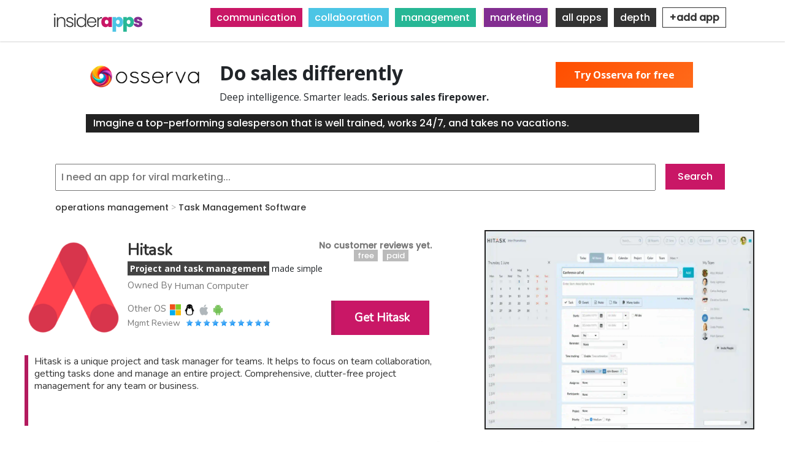

--- FILE ---
content_type: text/html; charset=UTF-8
request_url: https://insiderapps.com/app/hitask
body_size: 10071
content:
<!DOCTYPE html>
<html lang="en" dir="ltr" prefix="content: http://purl.org/rss/1.0/modules/content/  dc: http://purl.org/dc/terms/  foaf: http://xmlns.com/foaf/0.1/  og: http://ogp.me/ns#  rdfs: http://www.w3.org/2000/01/rdf-schema#  schema: http://schema.org/  sioc: http://rdfs.org/sioc/ns#  sioct: http://rdfs.org/sioc/types#  skos: http://www.w3.org/2004/02/skos/core#  xsd: http://www.w3.org/2001/XMLSchema# ">
 <head>
   <meta charset="utf-8" />
<link rel="canonical" href="https://insiderapps.com/app/hitask" />
<meta name="robots" content="index, follow" />
<meta name="generator" content="Drupal 9" />
<link rel="image_src" href="https://insiderapps.com/sites/default/files/logoos.png" />
<meta name="description" content="Hitask is a unique project and task manager for teams." />
<meta name="abstract" content="Hitask" />
<meta name="keywords" content="Hitask, task management, Projects, Tasks, Events, Document Storage, Shared Calendar, Repeating Tasks, Task Comments, Task Management Software, Single Screen, Dashboard,  time management, time tracking, Outlook Integration, Google Calendar Integration, Color Tagging, Multi - Lingual, Data Export, Assignment Management, Budget Management, Collaboration Tools, Agile Methodologies, Progress Tracking" />
<link rel="icon" href="https://insiderapps.com/sites/default/files/topiso.png" />
<link rel="mask-icon" href="" />
<meta property="og:determiner" content="Insider Apps" />
<meta property="og:site_name" content="Insider Apps" />
<meta property="og:url" content="https://insiderapps.com/app/hitask" />
<meta property="og:title" content="Hitask" />
<meta name="Generator" content="Drupal 9 (https://www.drupal.org); Commerce 2" />
<meta name="MobileOptimized" content="width" />
<meta name="HandheldFriendly" content="true" />
<meta name="viewport" content="width=device-width, initial-scale=1.0" />
<script src="https://rog.la/index.js" defer="defer"></script>
<meta property="og:description" content="Hitask is a unique project and task manager for teams. It helps to focus on team collaboration, getting tasks done and manage an entire project. Comprehensive, clutter-free project management for any team or business." />
<meta property="og:image" content="https://insiderapps.com/sites/default/files/2022-05/Hitask_Logo.png" />

   <title>Hitask App Reviews and Pricing</title>
   <link rel="stylesheet" media="all" href="/sites/default/files/css/css_8NovBwnpU0uVFensfUz4f9Jspmf8CLWc5KbxK-s8Vpk.css" />
<link rel="stylesheet" media="all" href="/sites/default/files/css/css_eZifejkObR1tXrf-5ioFmm0jQfEYHxQLPqK-jaGK7uE.css" />
<link rel="stylesheet" media="all" href="/sites/default/files/css/css_WMGwVRl3U9B8E8R8X4MvfW9-MxWRIQVrrWVBg-tXJqU.css" />
<link rel="stylesheet" media="all" href="/sites/default/files/css/css_PbSDqcH4f9uo4TkRyxgSbZRMbfTU9dD32PSYrMIepKc.css" />
<link rel="stylesheet" media="all" href="//fonts.googleapis.com/css?family=Roboto:300,400,500,700" />
<link rel="stylesheet" media="all" href="//fonts.googleapis.com/css?family=Open+Sans:400,700,800" />
<link rel="stylesheet" media="all" href="//cdnjs.cloudflare.com/ajax/libs/font-awesome/4.7.0/css/font-awesome.min.css" />
<link rel="stylesheet" media="all" href="/sites/default/files/css/css_gUQQPaIPEpGCjI9c2X5F26q2cwypXH2j_28ttwl85Cc.css" />
<link rel="stylesheet" media="all" href="/sites/default/files/css/css_oPz4x0BKr4rPSMsxb0GGWqQRx-wbPmfTbr3lhBMolkM.css" />
<link rel="stylesheet" media="all" href="/sites/default/files/css/css_G1hwiJxRo055ZEcvGgf_4Yt2OcXWR8Z-h_CZezsXXhA.css" />
<link rel="stylesheet" media="all" href="/sites/default/files/css/css_zcXyKjGMATzXSuj98SZ8picWADHf3XICuvjmjP8EvWU.css" />

   
<!-- Global site tag (gtag.js) - Google Analytics -->
<script async src="https://www.googletagmanager.com/gtag/js?id=G-QDP6WCGTFJ"></script>
<script>
  window.dataLayer = window.dataLayer || [];
  function gtag(){dataLayer.push(arguments);}
  gtag('js', new Date());

  gtag('config', 'G-QDP6WCGTFJ');
</script>
 </head>
 <body class="path-product">
   <a href="#main-content" class="visually-hidden focusable skip-link">
     Skip to main content
   </a>
   <style>
@import url('https://fonts.googleapis.com/css2?family=Andada+Pro&family=Anton&family=Bebas+Neue&family=Comfortaa&family=Cormorant&family=Encode+Sans&family=Epilogue&family=Inter&family=Lobster&family=Lora&family=Mukta&family=Nunito&family=Oxygen&family=Playfair+Display&family=Poppins:wght@500&family=Raleway&family=Roboto&family=Rubik&family=Sora&display=swap');
</style>

     <div class="dialog-off-canvas-main-canvas" data-off-canvas-main-canvas>
    <header id="header"    class="main" >
  <div id="header-top">
    <div class="container">
      <div class="header-right">
        <ul>
          <li><a class="phone" href="tel:123 456 7890"><span></span></a></li>
                  </ul>
      </div>
    </div>
  </div>
  <nav class="navbar navbar-expand-lg navbar-light navbar-fixed-top" id="mainNav">
    <div class="container"> <a href="/" class="logo"><img src="/sites/default/files/logoos.png" alt="logo"></a>
      <button class="navbar-toggler navbar-toggler-right" type="button" data-toggle="collapse" data-target="#navbarResponsive"  aria-controls="navbarResponsive" aria-expanded="false" aria-label="Toggle navigation"> <i class="fa fa-bars"></i> </button>
      <div class="collapse navbar-collapse" id="navbarResponsive">
          <div class="region region-primary-menu">
    <div id="block-topmenu" class="block block-block-content block-block-contentd5f62828-0d45-47a5-ae9f-776771b0666e">
  
    
      
            <div class="clearfix text-formatted field field--name-body field--type-text-with-summary field--label-hidden field__item"><p><span class="comm"><a href="/communication">communication</a></span><span class="coll"><a href="/collaboration">collaboration</a></span><span class="mana"><a href="/management">management</a></span><span class="mark"><a href="/marketing">marketing</a></span><span class="more"><a href="/all">all apps</a></span><span class="more"><a href="/depth">depth</a></span><span class="more"><a href="/contact/app_submission" style="background: #fff; padding: 4px 10px; color: #333; font-weight: bold;border: 1px solid #333; font-family: 'Poppins',sans-serif !important;">+add app</a></span></p>
</div>
      
  </div>

  </div>

      </div>
    </div>
  </nav>
</header>
<section >
        <a id="main-content"></a>
      <div class="region region-content">
    <div id="block-osservapromo" class="block block-block-content block-block-content43118c20-c7a5-438d-9ebf-9ef099778bf4">
  
    
      
            <div class="clearfix text-formatted field field--name-body field--type-text-with-summary field--label-hidden field__item"><div style="max-height: 200px;max-width: 1000px; margin: 40px auto; position: relative;">
<img src="https://osserva.io/content/images/2025/09/osserva_logo_final_small.png" style="height: 50px; width: auto; float: left; padding-right: 15px;" />
<h2 style="font-weight: bold;">Do sales differently</h2>
<p>Deep intelligence. Smarter leads. <strong>Serious sales firepower.</strong></p>
<div style="color: #fff; background: #222; padding: 3px 12px;">Imagine a top-performing salesperson that is well trained, works 24/7, and takes no vacations.</div>
<div style="position: absolute; top: 10px; right: 10px;"><a href="https://osserva.io/" style="background: linear-gradient(  135deg,  #FF4E00,  #FF6A1A); padding: 10px 30px; color: #fff; font-weight: bold;">Try Osserva for free</a></div>
</div>
<style>
<!--/*--><![CDATA[/* ><!--*/

.path-product .field--name-field-main-promo-image {
top: 275px !important;
}
#block-views-block-customer-reviews-aggregation-block-1 {
top: 280px !important;
}

/*--><!]]>*/
</style></div>
      
  </div>
<div class="views-exposed-form block block-views block-views-exposed-filter-blocksearch-page-1" data-drupal-selector="views-exposed-form-search-page-1" id="block-exposedformsearchpage-1">
  
    
      <form action="/search" method="get" id="views-exposed-form-search-page-1" accept-charset="UTF-8">
  <div class="form--inline clearfix">
  <div class="js-form-item form-item js-form-type-textfield form-type-textfield js-form-item-search-api-fulltext form-item-search-api-fulltext form-no-label">
        <input data-drupal-selector="edit-search-api-fulltext" type="text" id="edit-search-api-fulltext" name="search_api_fulltext" value="" size="30" maxlength="128" class="form-text" />

        </div>
<div data-drupal-selector="edit-actions" class="form-actions js-form-wrapper form-wrapper" id="edit-actions"><input data-drupal-selector="edit-submit-search" type="submit" id="edit-submit-search" value="Search" class="button js-form-submit form-submit" />
</div>

</div>

</form>

  </div>
<div id="block-yg-hotel-page-title" class="block block-core block-page-title-block">
  
    
      
  <h1 class="page-title">Hitask</h1>


  </div>
<div class="views-element-container block block-views block-views-blockcategory-breadcrumbs-block-1" id="block-views-block-category-breadcrumbs-block-1">
  
    
      <div>
  
  
  

  
  
  

  
<!-- Departments section -->
    

        
                            <div class="views-field views-field-field-taxonomy"><span class="field-content  field-taxonomy-1 "><a href="/term/operations-management" hreflang="en">operations management</a>  &gt;  <a href="/term/task-management-software" hreflang="en">Task Management Software</a></span></div>
              
      


<!-- End Departments section -->


  
  

  
  

  
  
</div>

  </div>
<div class="views-element-container block block-views block-views-blockcustomer-reviews-aggregation-block-1" id="block-views-block-customer-reviews-aggregation-block-1">
  
    
      <div>
  
  
  

  
  
  

  
  <div class="nope">No customer reviews yet.</div>

  

  
  

  
  
</div>

  </div>
<div class="views-element-container block block-views block-views-blockproduct-promo-box-block-1" id="block-views-block-product-promo-box-block-1">
  
      <h2>Product Promo Box</h2>
    
      <div>
  
  
  

  
  
  

  
<!-- Departments section -->
    

        
                            <div class="views-field views-field-field-promotional-square"><div class="field-content">  <img src="/sites/default/files/styles/medium/public/2022-05/Hitask_Logo.png?itok=OSX7DZnB" width="220" height="220" alt="Hitask Promotional Square" loading="lazy" typeof="foaf:Image" class="image-style-medium" />


</div></div><div class="views-field views-field-title"><span class="field-content">Hitask</span></div><div class="views-field views-field-body"><div class="field-content"><p><span>Project and task management</span> made simple</p>
</div></div><div class="views-field views-field-field-owned-by"><span class="views-label views-label-field-owned-by">Owned By</span><div class="field-content"><p>Human Computer</p>
</div></div><div class="views-field views-field-field-other-os"><span class="views-label views-label-field-other-os">Other OS</span><div class="field-content"><div about="/taxonomy/term/6" id="taxonomy-term-6" class="taxonomy-term vocabulary-other-os">
  
      <h2><a href="/taxonomy/term/6">
            <div class="field field--name-name field--type-string field--label-hidden field__item">Windows</div>
      </a></h2>
    
  <div class="content">
    
  <div class="field field--name-field-icons field--type-image field--label-above">
    <div class="field__label">Icons</div>
              <div class="field__item">  <img src="/sites/default/files/2022-03/windows_f.png" width="100" height="100" alt="" title="Windows" loading="lazy" typeof="foaf:Image" />

</div>
          </div>

  </div>
</div>
<div about="/taxonomy/term/10" id="taxonomy-term-10" class="taxonomy-term vocabulary-other-os">
  
      <h2><a href="/taxonomy/term/10">
            <div class="field field--name-name field--type-string field--label-hidden field__item">Linux</div>
      </a></h2>
    
  <div class="content">
    
  <div class="field field--name-field-icons field--type-image field--label-above">
    <div class="field__label">Icons</div>
              <div class="field__item">  <img src="/sites/default/files/2022-03/linuxf.png" width="100" height="100" alt="" title="Linux" loading="lazy" typeof="foaf:Image" />

</div>
          </div>

  </div>
</div>
<div about="/taxonomy/term/8" id="taxonomy-term-8" class="taxonomy-term vocabulary-other-os">
  
      <h2><a href="/taxonomy/term/8">
            <div class="field field--name-name field--type-string field--label-hidden field__item">iOS</div>
      </a></h2>
    
  <div class="content">
    
  <div class="field field--name-field-icons field--type-image field--label-above">
    <div class="field__label">Icons</div>
              <div class="field__item">  <img src="/sites/default/files/2022-03/apple_f.png" width="108" height="100" alt="" title="Apple" loading="lazy" typeof="foaf:Image" />

</div>
          </div>

  </div>
</div>
<div about="/taxonomy/term/7" id="taxonomy-term-7" class="taxonomy-term vocabulary-other-os">
  
      <h2><a href="/taxonomy/term/7">
            <div class="field field--name-name field--type-string field--label-hidden field__item">Android</div>
      </a></h2>
    
  <div class="content">
    
  <div class="field field--name-field-icons field--type-image field--label-above">
    <div class="field__label">Icons</div>
              <div class="field__item">  <img src="/sites/default/files/2022-03/android_f.png" width="100" height="107" alt="" title="Android" loading="lazy" typeof="foaf:Image" />

</div>
          </div>

  </div>
</div>
</div></div><div class="views-field views-field-field-stars"><span class="views-label views-label-field-stars">Mgmt Review</span><div class="field-content"><div class='starrating'>
                                                             <div class='rate-image star5-on even s1'></div>
                                                                 <div class='rate-image star5-on odd s2'></div>
                                                             <div class='rate-image star5-on even s3'></div>
                                                                 <div class='rate-image star5-on odd s4'></div>
                                                             <div class='rate-image star5-on even s5'></div>
                                                                 <div class='rate-image star5-on odd s6'></div>
                                                             <div class='rate-image star5-on even s7'></div>
                                                                 <div class='rate-image star5-on odd s8'></div>
                                                             <div class='rate-image star5-on even s9'></div>
                                                                 <div class='rate-image star5-on odd s10'></div>
    </div>
</div></div><div class="views-field views-field-field-affiliate-link"><div class="field-content"><a href="https://hitask.com/" target="_blank">Get Hitask</a></div></div><div class="views-field views-field-field-free-paid-listing"><div class="field-content"><div class="item-list"><ul><li>free</li><li>paid</li></ul></div></div></div>
              
      


<!-- End Departments section -->


  
  

  
  

  
  
</div>

  </div>
<div id="block-yg-hotel-content" class="block block-system block-system-main-block">
  
    
      <article>
  
  
            <div class="clearfix text-formatted field field--name-field-full-description field--type-text-long field--label-hidden field__item"><p>Hitask is a unique project and task manager for teams. It helps to focus on team collaboration, getting tasks done and manage an entire project. Comprehensive, clutter-free project management for any team or business.</p>
</div>
      
      <div class="mfp-field mfp-all-items field field--name-field-desktop-promo field--type-image field--label-hidden field__items">
              <div class="field__item">  <a href="https://insiderapps.com/sites/default/files/styles/webp_no_sizing_/public/2022-05/Hitask_Dashboard.jpg.webp?itok=eQPh0HOX"><img class="mfp-thumbnail image-style-webp-no-sizing-" src="/sites/default/files/styles/webp_no_sizing_/public/2022-05/Hitask_Dashboard.jpg.webp?itok=eQPh0HOX" width="1100" height="810" alt="Hitask Desktop Promo" loading="lazy" typeof="foaf:Image" />

</a>
</div>
          </div>
  
      <div class="mfp-field mfp-all-items field field--name-field-mobile-promo field--type-image field--label-hidden field__items">
              <div class="field__item">  <a href="https://insiderapps.com/sites/default/files/styles/webp_no_sizing_/public/2022-05/hitask_ios%201.png.webp?itok=liKGHPZz"><img class="mfp-thumbnail image-style-webp-no-sizing-" src="/sites/default/files/styles/webp_no_sizing_/public/2022-05/hitask_ios%201.png.webp?itok=liKGHPZz" width="480" height="960" alt="Hitask Mobile Promo" loading="lazy" typeof="foaf:Image" />

</a>
</div>
              <div class="field__item">  <a href="https://insiderapps.com/sites/default/files/styles/webp_no_sizing_/public/2022-05/hitask_ios%202.png.webp?itok=uL-5DfVf"><img class="mfp-thumbnail image-style-webp-no-sizing-" src="/sites/default/files/styles/webp_no_sizing_/public/2022-05/hitask_ios%202.png.webp?itok=uL-5DfVf" width="480" height="960" alt="Hitask Mobile Promo" loading="lazy" typeof="foaf:Image" />

</a>
</div>
          </div>
  
  <div class="mfp-field mfp-all-items field field--name-field-main-promo-image field--type-image field--label-above">
    <div class="field__label">Main Promo Image</div>
              <div class="field__item">  <a href="https://insiderapps.com/sites/default/files/2022-05/Hitask_Gif.webp"><img class="mfp-thumbnail" src="/sites/default/files/2022-05/Hitask_Gif.webp" width="1100" height="810" alt="Hitask Main Promo Image" loading="lazy" typeof="foaf:Image" />
</a>
</div>
          </div>
</article>

  </div>
<div class="views-element-container block block-views block-views-blockcustomer-in-depth-review-comments-block-1" id="block-views-block-customer-in-depth-review-comments-block-1">
  
      <h2>In-Depth Reviewer Comments</h2>
    
      <div>
  
  
  

  
  
  

  
  <div class="nope">No one has reviewed this app yet. Our customers value real and transparent reviews.  If you use this app and can spare a moment, please consider writing a review.<br />
<div class="writereview"><a href="/node/add/customer_comments?app=242">write a review</a></div>
</div>

  

  
  

  
  
</div>

  </div>
<div class="views-element-container block block-views block-views-blockapp-pricing-page-block-1" id="block-views-block-app-pricing-page-block-1">
  
      <h2>App Pricing Page</h2>
    
      <div>
  
  
  

  
  
  

  
<!-- Departments section -->
    

        
                            <div class="views-field views-field-field-pricing-models"><div class="field-content"><table triples-field--field-name="field_pricing_models" class="triples-field-table" data-striping="1">
  
  
  
      <tbody>
                      <tr class="odd">
                      <td>Team Free
</td>
                      <td>&lt;ul&gt;
&lt;li&gt;Free for up to 5 users&lt;/li&gt;
&lt;li&gt;Unlimited Tasks and Projects&lt;/li&gt;
&lt;li&gt;Shared Task Lists, Projects and Calendars&lt;/li&gt;
&lt;/ul&gt;

</td>
                      <td>0.00
</td>
                      <td>Other
</td>
                  </tr>
                      <tr class="even">
                      <td>Team Business
</td>
                      <td>&lt;ul&gt;
&lt;li&gt;Price per user&lt;/li&gt;
&lt;li&gt;Unlimited Tasks and Projects&lt;/li&gt;
&lt;li&gt;Real-time Calendar Sync with Google, Outlook&lt;/li&gt;
&lt;li&gt;Selective Sharing and Access Permissions&lt;/li&gt;
&lt;/ul&gt;

</td>
                      <td>5.00
</td>
                      <td>Month
</td>
                  </tr>
                      <tr class="odd">
                      <td>Enterprise
</td>
                      <td>&lt;ul&gt;
&lt;li&gt;24/7 Priority Support&lt;/li&gt;
&lt;li&gt;Personalised onboarding assistance&lt;/li&gt;
&lt;li&gt;Single Sign-On Integration&lt;/li&gt;
&lt;li&gt;Unlimited Tasks, Projects and Storage&lt;/li&gt;
&lt;/ul&gt;

</td>
                      <td>20.00
</td>
                      <td>Month
</td>
                  </tr>
          </tbody>
    </table>
</div></div><div class="views-field views-field-field-yearly-discount"><div class="field-content">This app has yearly payment discounts available. </div></div><div class="views-field views-field-field-affiliate-link-3"><div class="field-content"><a href="https://hitask.com/ " target="_blank">Get Hitask </a></div></div>
              
      


<!-- End Departments section -->


  
  

  
  

  
  
</div>

  </div>
<div class="views-element-container block block-views block-views-blocktest-video-block-1" id="block-views-block-test-video-block-1">
  
      <h2>InsiderApps Video Reviews</h2>
    
      <div>
  
  
  

  
  
  

  
  <div class="nope">No video reviews just yet.</div>

  

  
  

  
  
</div>

  </div>
<div class="views-element-container block block-views block-views-blockcustomer-review-comments-block-1" id="block-views-block-customer-review-comments-block-1">
  
      <h2>Independent Reviewer Comments</h2>
    
      <div>
  
  
  

  
  
  

  
  <div class="nope">No one has reviewed this app yet. Our customers value real and transparent reviews.  If you use this app and can spare a moment, please consider writing a review.<br />
<div class="writereview"><a href="/node/add/customer_comments?app=242">write a review</a></div>
</div>

  

  
  

  
  
</div>

  </div>
<div id="block-joinemailsubscribeblockonapps" class="block block-block-content block-block-content586cf256-6c39-4856-9dfb-46a80dce3536">
  
    
      
            <div class="clearfix text-formatted field field--name-body field--type-text-with-summary field--label-hidden field__item"><p><span>Join thousands</span> of business-minded professionals to receive <span>special offers, free access, and new releases</span> of the worlds elite software.</p>
</div>
      
  </div>
<div class="contact-message-email-subscriber-form contact-message-form contact-form block block-contact-block" data-user-info-from-browser data-drupal-selector="contact-message-email-subscriber-form" id="block-contactblock">
  
    
      <form action="/app/hitask" method="post" id="contact-message-email-subscriber-form" accept-charset="UTF-8">
  <div class="field--type-email field--name-field-email-address field--widget-email-default js-form-wrapper form-wrapper" data-drupal-selector="edit-field-email-address-wrapper" id="edit-field-email-address-wrapper">      <div class="js-form-item form-item js-form-type-email form-type-email js-form-item-field-email-address-0-value form-item-field-email-address-0-value">
      <label for="edit-field-email-address-0-value" class="js-form-required form-required">Email Address</label>
        <input data-drupal-selector="edit-field-email-address-0-value" type="email" id="edit-field-email-address-0-value" name="field_email_address[0][value]" value="" size="60" maxlength="254" placeholder="Email Address (We hate spam too, and we won&#039;t do it)" class="form-email required" required="required" aria-required="true" />

        </div>

  </div>
<input autocomplete="off" data-drupal-selector="form-a6yjtmfzndbezniqh08d9dlat-legmjb6xe3kjqsux4" type="hidden" name="form_build_id" value="form-a6YjTmfzndbezniqh08d9DlAt-LEgmJB6Xe3kjQsUX4" />
<input data-drupal-selector="edit-contact-message-email-subscriber-form" type="hidden" name="form_id" value="contact_message_email_subscriber_form" />
<div class="field--type-language field--name-langcode field--widget-language-select js-form-wrapper form-wrapper" data-drupal-selector="edit-langcode-wrapper" id="edit-langcode-wrapper">      
  </div>
<div data-drupal-selector="edit-actions" class="form-actions js-form-wrapper form-wrapper" id="edit-actions--2"><input data-drupal-selector="edit-submit" type="submit" id="edit-submit" name="op" value="Subscribe" class="button button--primary js-form-submit form-submit" />
</div>

</form>

  </div>
<div class="views-element-container block block-views block-views-blockcustomer-questions-block-1" id="block-views-block-customer-questions-block-1">
  
      <h2>Customer Questions</h2>
    
      <div>
  
  
  

  
  
  

  
  <div class="nope">No one has asked any questions yet.</div>

  

  
  

  
  
</div>

  </div>
<div class="views-element-container block block-views block-views-blockpricing-comparison-on-app-page-block-1" id="block-views-block-pricing-comparison-on-app-page-block-1">
  
    
      <div>
  
  
  

  
  
  

  
<!-- Departments section -->
    

        
                            <div class="views-field views-field-field-promotional-square"><div class="field-content">  <a href="/app/hitask" hreflang="en"><img src="/sites/default/files/styles/webp_100px_x_100px_/public/2022-05/Hitask_Logo.png.webp?itok=lnKxiqjy" width="220" height="220" alt="Hitask Promotional Square" loading="lazy" typeof="foaf:Image" class="image-style-webp-100px-x-100px-" />

</a>
</div></div><div class="views-field views-field-title"><span class="field-content"><a href="/app/hitask" hreflang="en">Hitask</a></span></div><div class="views-field views-field-title-2"><span class="field-content"><a href="/app/hitask">Get Hitask </a></span></div><div class="views-field views-field-field-pricing-models"><div class="field-content"><div class="item-list"><ul class="triples-field-list"><li>  <div class="triples-field-first">
      Team Free
    </div>
    <div class="triples-field-second">
      &lt;ul&gt;
&lt;li&gt;Free for up to 5 users&lt;/li&gt;
&lt;li&gt;Unlimited Tasks and Projects&lt;/li&gt;
&lt;li&gt;Shared Task Lists, Projects and Calendars&lt;/li&gt;
&lt;/ul&gt;

    </div>
    <div class="triples-field-third">
      0.00
    </div>
    <div class="triples-field-four">
      Other
    </div>
  </li><li>  <div class="triples-field-first">
      Team Business
    </div>
    <div class="triples-field-second">
      &lt;ul&gt;
&lt;li&gt;Price per user&lt;/li&gt;
&lt;li&gt;Unlimited Tasks and Projects&lt;/li&gt;
&lt;li&gt;Real-time Calendar Sync with Google, Outlook&lt;/li&gt;
&lt;li&gt;Selective Sharing and Access Permissions&lt;/li&gt;
&lt;/ul&gt;

    </div>
    <div class="triples-field-third">
      5.00
    </div>
    <div class="triples-field-four">
      Month
    </div>
  </li><li>  <div class="triples-field-first">
      Enterprise
    </div>
    <div class="triples-field-second">
      &lt;ul&gt;
&lt;li&gt;24/7 Priority Support&lt;/li&gt;
&lt;li&gt;Personalised onboarding assistance&lt;/li&gt;
&lt;li&gt;Single Sign-On Integration&lt;/li&gt;
&lt;li&gt;Unlimited Tasks, Projects and Storage&lt;/li&gt;
&lt;/ul&gt;

    </div>
    <div class="triples-field-third">
      20.00
    </div>
    <div class="triples-field-four">
      Month
    </div>
  </li></ul></div></div></div>
              
      


<!-- End Departments section -->


  
  

  
  

  
  
</div>

  </div>
<div class="views-element-container block block-views block-views-blockpricing-comparison-on-app-page-step-two-block-1" id="block-views-block-pricing-comparison-on-app-page-step-two-block-1">
  
    
      <div>
  
  
  

  
  
  

      <div class="views-view-grid horizontal cols-3 clearfix">
            <div class="views-row clearfix row-1">
                  <div class="views-col col-1" style="width: 33.333333333333%;"><div class="views-field views-field-field-promotional-square"><div class="field-content">  <a href="/app/hive" hreflang="en"><img src="/sites/default/files/styles/webp_100px_x_100px_/public/2022-09/Logo_19.png.webp?itok=_axCNU5j" width="220" height="220" alt="Hive Logo" loading="lazy" typeof="foaf:Image" class="image-style-webp-100px-x-100px-" />

</a>
</div></div><div class="views-field views-field-title"><span class="field-content">Hive</span></div><div class="views-field views-field-title-2"><span class="field-content"><a href="/app/hive">Get Hive</a></span></div><div class="views-field views-field-field-pricing-models"><div class="field-content"><div class="item-list"><ul class="triples-field-list"><li>  <div class="triples-field-first">
      SOLO 
    </div>
    <div class="triples-field-second">
      &lt;ul&gt;
&lt;li&gt;Unlimited storage&lt;/li&gt;
&lt;li&gt;Unlimited projects and tasks&lt;/li&gt;
&lt;li&gt;Unlimited collaborative notes&lt;/li&gt;
&lt;li&gt;Gantt, Kanban, calendar &amp; table views&lt;/li&gt;
&lt;/ul&gt;

    </div>
    <div class="triples-field-third">
      0.00
    </div>
    <div class="triples-field-four">
      Other 
    </div>
  </li><li>  <div class="triples-field-first">
      TEAMS
    </div>
    <div class="triples-field-second">
      &lt;ul&gt;
&lt;li&gt;Seven flexible add-ons (extra)&lt;/li&gt;
&lt;li&gt;External guest access&lt;/li&gt;
&lt;li&gt;Shareable forms&lt;/li&gt;
&lt;li&gt;Time tracking&lt;/li&gt;
&lt;/ul&gt;

    </div>
    <div class="triples-field-third">
      16.00
    </div>
    <div class="triples-field-four">
      Month
    </div>
  </li><li>  <div class="triples-field-first">
      ENTERPRISE
    </div>
    <div class="triples-field-second">
      &lt;ul&gt;
&lt;li&gt;Flexible add-ons included&lt;/li&gt;
&lt;li&gt;Enhanced security and permission controls&lt;/li&gt;
&lt;li&gt;Custom analytics and reporting&lt;/li&gt;
&lt;li&gt;Unlimited onboarding&lt;/li&gt;
&lt;/ul&gt;

    </div>
    <div class="triples-field-third">
      Custom 
    </div>
    <div class="triples-field-four">
      Other 
    </div>
  </li></ul></div></div></div></div>
                  <div class="views-col col-2" style="width: 33.333333333333%;"><div class="views-field views-field-field-promotional-square"><div class="field-content">  <a href="/app/project-insight" hreflang="en"><img src="/sites/default/files/styles/webp_100px_x_100px_/public/2022-05/Project%20Insight_Logo.png.webp?itok=3i6RjutD" width="220" height="220" alt="Project Insight Promotional Square" loading="lazy" typeof="foaf:Image" class="image-style-webp-100px-x-100px-" />

</a>
</div></div><div class="views-field views-field-title"><span class="field-content">Project Insight</span></div><div class="views-field views-field-title-2"><span class="field-content"><a href="/app/project-insight">Get Project Insight</a></span></div><div class="views-field views-field-field-pricing-models"><div class="field-content"><div class="item-list"><ul class="triples-field-list"><li>  <div class="triples-field-first">
      Free
    </div>
    <div class="triples-field-second">
      &lt;ul&gt;
&lt;li&gt;Unlimited Users&lt;/li&gt;
&lt;li&gt;Tasks, Gantt, Issues&lt;/li&gt;
&lt;li&gt;Kanban &amp; Status Boards&lt;/li&gt;
&lt;li&gt;Slack Integration&lt;/li&gt;
&lt;/ul&gt;

    </div>
    <div class="triples-field-third">
      0.00
    </div>
    <div class="triples-field-four">
      Other
    </div>
  </li><li>  <div class="triples-field-first">
      $3 Add ons
    </div>
    <div class="triples-field-second">
      &lt;ul&gt;
&lt;li&gt;Growing Companies, Specific Needs&lt;/li&gt;
&lt;li&gt;After 12 add-ons are purchased, ALL add-ons are included&lt;/li&gt;
&lt;li&gt;Robust Features&lt;/li&gt;
&lt;li&gt;Custom Fields, Items&lt;/li&gt;
&lt;/ul&gt;

    </div>
    <div class="triples-field-third">
      Custom
    </div>
    <div class="triples-field-four">
      Other
    </div>
  </li><li>  <div class="triples-field-first">
      Enterprise
    </div>
    <div class="triples-field-second">
      &lt;ul&gt;
&lt;li&gt;Price per user&lt;/li&gt;
&lt;li&gt;Advanced Capacity Planning&lt;/li&gt;
&lt;li&gt;Cross Project Dependencies&lt;/li&gt;
&lt;li&gt;Notification Customization&lt;/li&gt;
&lt;/ul&gt;

    </div>
    <div class="triples-field-third">
      45.00
    </div>
    <div class="triples-field-four">
      Other
    </div>
  </li></ul></div></div></div></div>
                  <div class="views-col col-3" style="width: 33.333333333333%;"><div class="views-field views-field-field-promotional-square"><div class="field-content">  <a href="/app/20nine" hreflang="en"><img src="/sites/default/files/styles/webp_100px_x_100px_/public/2022-09/Logo_15.png.webp?itok=uHFje2Ld" width="220" height="220" alt="20NINE Logo " loading="lazy" typeof="foaf:Image" class="image-style-webp-100px-x-100px-" />

</a>
</div></div><div class="views-field views-field-title"><span class="field-content">20NINE</span></div><div class="views-field views-field-title-2"><span class="field-content"><a href="/app/20nine">Get 20NINE</a></span></div><div class="views-field views-field-field-pricing-models"><div class="field-content"><div class="item-list"><ul class="triples-field-list"><li>  <div class="triples-field-first">
      29
    </div>
    <div class="triples-field-second">
      &lt;ul&gt;
&lt;li&gt;Company &amp; contact directories&lt;/li&gt;
&lt;li&gt;Meetings &amp; reminders&lt;/li&gt;
&lt;li&gt;Reports &amp; diagrams&lt;/li&gt;
&lt;li&gt;Advanced searching&lt;/li&gt;
&lt;/ul&gt;

    </div>
    <div class="triples-field-third">
      2.88
    </div>
    <div class="triples-field-four">
      Month 
    </div>
  </li><li>  <div class="triples-field-first">
      29 for consultants
    </div>
    <div class="triples-field-second">
      &lt;ul&gt;
&lt;li&gt;Consultant CVs&lt;/li&gt;
&lt;li&gt;Recruitment pipeline&lt;/li&gt;
&lt;li&gt;Accrual reports&lt;/li&gt;
&lt;li&gt;Company &amp; contact directories&lt;/li&gt;
&lt;/ul&gt;

    </div>
    <div class="triples-field-third">
      2.88
    </div>
    <div class="triples-field-four">
      Month
    </div>
  </li><li>  <div class="triples-field-first">
      29:ONE
    </div>
    <div class="triples-field-second">
      &lt;ul&gt;
&lt;li&gt;Office 365&lt;/li&gt;
&lt;li&gt;LinkedIn LeadClipper&lt;/li&gt;
&lt;li&gt;Document templates&lt;/li&gt;
&lt;li&gt;Google Workspace&lt;/li&gt;
&lt;/ul&gt;

    </div>
    <div class="triples-field-third">
      12.81
    </div>
    <div class="triples-field-four">
      Month
    </div>
  </li></ul></div></div></div></div>
              </div>
      </div>

  
  

  
  

  
  
</div>

  </div>
<div class="views-element-container block block-views block-views-blocksimilar-apps-block-1" id="block-views-block-similar-apps-block-1">
  
      <h2>Similar Apps</h2>
    
      <div>
  
  
  

  
  
  

      <div class="views-view-grid horizontal cols-7 clearfix">
            <div class="views-row clearfix row-1">
                  <div class="views-col col-1" style="width: 14.285714285714%;"><div class="views-field views-field-field-promotional-square"><div class="field-content">  <a href="/app/leadertask" hreflang="en"><img src="/sites/default/files/styles/webp_100px_x_100px_/public/2022-08/Logo_4.jpg.webp?itok=w3jN31hP" width="220" height="220" alt="LeaderTask Logo" loading="lazy" typeof="foaf:Image" class="image-style-webp-100px-x-100px-" />

</a>
</div></div><div class="views-field views-field-title"><span class="field-content">LeaderTask</span></div><div class="views-field views-field-body"><div class="field-content"><p><span>To-Do List &amp; Task Management</span> Platform</p>
</div></div></div>
                  <div class="views-col col-2" style="width: 14.285714285714%;"><div class="views-field views-field-field-promotional-square"><div class="field-content">  <a href="/app/packhelp" hreflang="en"><img src="/sites/default/files/styles/webp_100px_x_100px_/public/2022-10/Logo.jpg.webp?itok=lW-fywMS" width="220" height="220" alt="Packhelp Logo" loading="lazy" typeof="foaf:Image" class="image-style-webp-100px-x-100px-" />

</a>
</div></div><div class="views-field views-field-title"><span class="field-content">Packhelp</span></div><div class="views-field views-field-body"><div class="field-content"><p><span>Design &amp; Order Custom Packaging</span> Online</p>
</div></div></div>
                  <div class="views-col col-3" style="width: 14.285714285714%;"><div class="views-field views-field-field-promotional-square"><div class="field-content">  <a href="/app/pixelme" hreflang="en"><img src="/sites/default/files/styles/webp_100px_x_100px_/public/2022-07/Logo_22.png.webp?itok=Ca4heQBX" width="220" height="220" alt="PixelMe Logo" loading="lazy" typeof="foaf:Image" class="image-style-webp-100px-x-100px-" />

</a>
</div></div><div class="views-field views-field-title"><span class="field-content">PixelMe </span></div><div class="views-field views-field-body"><div class="field-content"><p><span>Smart Attribution &amp; Link Management</span> Platform</p>
</div></div></div>
                  <div class="views-col col-4" style="width: 14.285714285714%;"><div class="views-field views-field-field-promotional-square"><div class="field-content">  <a href="/app/smartwaiver" hreflang="en"><img src="/sites/default/files/styles/webp_100px_x_100px_/public/2022-05/Smartwaiver%20Logo.png.webp?itok=SDG6iLHN" width="220" height="220" alt="Smartwaiver Promotional Square" loading="lazy" typeof="foaf:Image" class="image-style-webp-100px-x-100px-" />

</a>
</div></div><div class="views-field views-field-title"><span class="field-content">Smartwaiver</span></div><div class="views-field views-field-body"><div class="field-content"><p><span>Convert waivers</span> into digital waivers</p>
</div></div></div>
                  <div class="views-col col-5" style="width: 14.285714285714%;"><div class="views-field views-field-field-promotional-square"><div class="field-content">  <a href="/app/scanunlimited" hreflang="en"><img src="/sites/default/files/styles/webp_100px_x_100px_/public/2022-09/Logo_8.jpg.webp?itok=Iw95D7oH" width="220" height="220" alt="ScanUnlimited Logo" loading="lazy" typeof="foaf:Image" class="image-style-webp-100px-x-100px-" />

</a>
</div></div><div class="views-field views-field-title"><span class="field-content">ScanUnlimited</span></div><div class="views-field views-field-body"><div class="field-content"><p><span>Wholesale Product Sourcing Tool</span> for Amazon Sellers</p>
</div></div></div>
                  <div class="views-col col-6" style="width: 14.285714285714%;"><div class="views-field views-field-field-promotional-square"><div class="field-content">  <a href="/app/notion" hreflang="en"><img src="/sites/default/files/styles/webp_100px_x_100px_/public/2022-05/logo_6.png.webp?itok=G5YorS1v" width="220" height="220" alt="Notion logo" loading="lazy" typeof="foaf:Image" class="image-style-webp-100px-x-100px-" />

</a>
</div></div><div class="views-field views-field-title"><span class="field-content">Notion</span></div><div class="views-field views-field-body"><div class="field-content"><p><span>All-in-one Workspace</span> for Notes, Tasks</p>
</div></div></div>
                  <div class="views-col col-7" style="width: 14.285714285714%;"><div class="views-field views-field-field-promotional-square"><div class="field-content">  <a href="/app/connecteam" hreflang="en"><img src="/sites/default/files/styles/webp_100px_x_100px_/public/2022-05/Connecteam_Logo.png.webp?itok=1Eyzewjn" width="220" height="220" alt="Connecteam Promotional Square" loading="lazy" typeof="foaf:Image" class="image-style-webp-100px-x-100px-" />

</a>
</div></div><div class="views-field views-field-title"><span class="field-content">Connecteam</span></div><div class="views-field views-field-body"><div class="field-content"><p><span>Employee Management</span> for Desk-Less Teams</p>
</div></div></div>
              </div>
      </div>

  
  

  
  

  
  
</div>

  </div>
<div id="block-promoonapppages" class="block block-block-content block-block-content20d3c6d1-c869-4bc3-9bda-9db604dad5d9">
  
    
      
            <div class="clearfix text-formatted field field--name-body field--type-text-with-summary field--label-hidden field__item"><p><img src="/cube1.webp" class="cube" /><br />
</p><div class="mss"><span>The business app store. </span>
<div class="mss2">All the best web apps you need for your business. Curated and compared.<br />
1,000+ Apps for every business category you can imagine. We independently review and compare software applications to find you the best ones for you what you need.</div>
<div class="botss">To accomplish your goals, you need the right tools.</div>
<div class="pss"><a href="/">Find an app that works for you</a></div>
</div></div>
      
  </div>
<div class="views-element-container block block-views block-views-blockcontent-associated-block-1" id="block-views-block-content-associated-block-1">
  
      <h2>Associated Content</h2>
    
      <div>
  
  
  

  
  
  

  
  <div class="nope">No associated content yet. </div>

  

  
  

  
  
</div>

  </div>

  </div>

  </section>
<!-- footer section -->
<!-- FOOTER SECTION-->
    <section id="footer">
      <div class="container">
        <div class="row">
          <div class="col-md-4 col-sm-12 footer-columns wow fadeInUp" data-wow-delay="0.3s">
              <div class="region region-footer-col-1">
    <div id="block-leftfooter" class="block block-block-content block-block-contentec07f8bf-18be-4b61-8a9a-74d5af815465">
  
    
      
            <div class="clearfix text-formatted field field--name-body field--type-text-with-summary field--label-hidden field__item"><p><span>Ⓒ 2022 | InsiderApps.com</span><br />
An app store for any and all software you need to run and grow a business.</p>
<p><a href="https://www.facebook.com/insiderapps" target="_blank"><img src="/fba.png" style="height: 25px;width: auto;" alt="facebook" /></a><a href="https://twitter.com/InsiderApps" target="_blank"><img src="/twi.png" style="height: 25px;width: auto;" alt="twitter" /></a><a href="https://www.linkedin.com/company/insiderapps" target="_blank"><img src="/link.png" style="height: 25px;width: auto;" alt="linkedin" /></a><a href="https://www.youtube.com/channel/UCMJDvzHWXi_e05r9MKKUVHA" target="_blank"><img src="/white_yty.png" style="height: 25px;width: auto;" alt="youtube" /></a><a href="https://www.tiktok.com/@insiderapps" target="_blank"><img src="/tiktok.png" style="height: 25px;width: auto;" alt="youtube" /></a><a href="https://www.instagram.com/insiderapps/" target="_blank"><img src="/instagram_white1.png" style="height: 25px;width: auto;" alt="youtube" /></a></p>
<p><span style="font-size: 13px;color: #aaa; font-style: italic;">This site contains affiliate links to products. We may receive a commission for purchases made through these links.</span></p>
<p><a href="/cdn-cgi/l/email-protection#a989c1ccc5c5c6e9c0c7dac0cdccdbc8d9d9da87cac6c4"><span class="__cf_email__" data-cfemail="b2dad7dededdf2dbdcc1dbd6d7c0d3c2c2c19cd1dddf">[email&#160;protected]</span></a></p>
</div>
      
  </div>

  </div>

          </div>
                    <div class="col-md-2 col-sm-12 footer-columns wow fadeInUp" data-wow-delay="0.6s">
            <div class="region region-footer-col-3">
    <div id="block-rightfooter" class="block block-block-content block-block-contentb88d5853-48d6-4dcf-a39a-f984c9e9bcfd">
  
    
      
            <div class="clearfix text-formatted field field--name-body field--type-text-with-summary field--label-hidden field__item"><table>
<td>
<ul>
<li><a href="/about">About Us</a></li>
<li><a href="/contact/feedback">Contact Us</a></li>
<li><a href="/meet-our-team">Our Team</a></li>
<li><a href="/contact/app_submission">Submit Your App</a></li>
<li><a href="/how-this-works">How This Works</a></li>
<li><a href="/affiliate">Affiliate Services</a></li>
</ul>
</td>
<td>
other info
</td>
</table>
</div>
      
  </div>

  </div>

          </div>
          
        </div>
      </div>
    </section>
    <div class="copyright">
     <div class="container">
     <div class="row">  
      <div class="col-md-6 mx-auto text-center wow fadeInUp" data-wow-delay="0.3s"> 
        <p>Copyright 2022 |<a href="https://insiderapps.com" target="_blank">  InsiderApps.com</a>, Find what you need. <a href="https://insiderapps.com/privacy-policy">Privacy Policy</a> | <a href="https://insiderapps.com/tos">Terms of Use</a></p>  
      </div>
     </div>
     </div>
  </div>
<!-- End footer section -->
  </div>

   
   <script data-cfasync="false" src="/cdn-cgi/scripts/5c5dd728/cloudflare-static/email-decode.min.js"></script><script type="application/json" data-drupal-selector="drupal-settings-json">{"path":{"baseUrl":"\/","scriptPath":null,"pathPrefix":"","currentPath":"product\/242","currentPathIsAdmin":false,"isFront":false,"currentLanguage":"en"},"pluralDelimiter":"\u0003","suppressDeprecationErrors":true,"ajaxPageState":{"libraries":"classy\/base,classy\/messages,collapsiblock\/core,core\/drupal.form,core\/normalize,magnific_popup\/magnific_popup,starrating\/star,stripe\/stripe,system\/base,views\/views.ajax,views\/views.module,yg_hotel\/global-styling","theme":"yg_hotel","theme_token":null},"ajaxTrustedUrl":{"form_action_p_pvdeGsVG5zNF_XLGPTvYSKCf43t8qZYSwcfZl2uzM":true,"\/search":true},"collapsiblock":{"active_pages":false,"slide_speed":200,"cookie_lifetime":null},"views":{"ajax_path":"\/views\/ajax","ajaxViews":{"views_dom_id:b75b985a7d5c90cd3a66dd6604c2f31bc9500c523578c41ae9f693e40c0f8143":{"view_name":"test_video","view_display_id":"block_1","view_args":"242","view_path":"\/product\/242","view_base_path":"test-video","view_dom_id":"b75b985a7d5c90cd3a66dd6604c2f31bc9500c523578c41ae9f693e40c0f8143","pager_element":0},"views_dom_id:47fbcea806a388602402242d2f9b20be3f1045519f5147ae467e8a9fd9425c44":{"view_name":"product_promo_box","view_display_id":"block_1","view_args":"242","view_path":"\/product\/242","view_base_path":null,"view_dom_id":"47fbcea806a388602402242d2f9b20be3f1045519f5147ae467e8a9fd9425c44","pager_element":0}}},"user":{"uid":0,"permissionsHash":"365d6c6dc97bda73ddb71855b7f19d914c5404cd057b4e35815dfb3d757fac56"}}</script>
<script src="//ajax.googleapis.com/ajax/libs/jquery/3.2.1/jquery.min.js"></script>
<script src="/sites/default/files/js/js_DEumgVVZCKQO3AcCTTxMhOcLvgDQSPfh03l7b1s5xXI.js"></script>
<script src="/sites/default/files/js/js_tZOoBYpmG3ky7n7pw8UVvJC8PRfSk-FZxr4EObp08gU.js"></script>
<script src="/sites/default/files/js/js_nNb4W4VLEY-3RkUjbcaFsrXbVLHMOWua26Iem2R1eBw.js"></script>
<script src="/sites/default/files/js/js_wnAjjKZUuYAZ2qOGWFhpOr4ON-whpVHkTiFMQlgSkE8.js"></script>
<script src="/sites/default/files/js/js_VOZALd9IDJSS18yecjp-bGf0t2tD50BKjo-7x0d4itw.js"></script>
<script src="//unpkg.com/slide-element@2/dist/index.umd.js"></script>
<script src="/sites/default/files/js/js_8AEG5GPDAnjDDAEniWbT384Wi4i6AT2XBdVvNZI_7mk.js"></script>
<script src="/sites/default/files/js/js_miBVa2DjmjWo3AWT1X9Kr-vP4brHgL_bPwJLNzTjgXY.js"></script>

 <script defer src="https://static.cloudflareinsights.com/beacon.min.js/vcd15cbe7772f49c399c6a5babf22c1241717689176015" integrity="sha512-ZpsOmlRQV6y907TI0dKBHq9Md29nnaEIPlkf84rnaERnq6zvWvPUqr2ft8M1aS28oN72PdrCzSjY4U6VaAw1EQ==" data-cf-beacon='{"version":"2024.11.0","token":"e822ab9c58564df5a0407a42e2fe73cf","r":1,"server_timing":{"name":{"cfCacheStatus":true,"cfEdge":true,"cfExtPri":true,"cfL4":true,"cfOrigin":true,"cfSpeedBrain":true},"location_startswith":null}}' crossorigin="anonymous"></script>
</body>
</html>

--- FILE ---
content_type: text/css
request_url: https://insiderapps.com/sites/default/files/css/css_gUQQPaIPEpGCjI9c2X5F26q2cwypXH2j_28ttwl85Cc.css
body_size: 64032
content:
:root{--blue:#007bff;--indigo:#6610f2;--purple:#6f42c1;--pink:#e83e8c;--red:#dc3545;--orange:#fd7e14;--yellow:#ffc107;--green:#28a745;--teal:#20c997;--cyan:#17a2b8;--white:#fff;--gray:#868e96;--gray-dark:#343a40;--primary:#007bff;--secondary:#868e96;--success:#28a745;--info:#17a2b8;--warning:#ffc107;--danger:#dc3545;--light:#f8f9fa;--dark:#343a40;--breakpoint-xs:0;--breakpoint-sm:576px;--breakpoint-md:768px;--breakpoint-lg:992px;--breakpoint-xl:1200px;--font-family-sans-serif:-apple-system,BlinkMacSystemFont,"Segoe UI",Roboto,"Helvetica Neue",Arial,sans-serif,"Apple Color Emoji","Segoe UI Emoji","Segoe UI Symbol";--font-family-monospace:"SFMono-Regular",Menlo,Monaco,Consolas,"Liberation Mono","Courier New",monospace}@media print{*,::after,::before{text-shadow:none!important;box-shadow:none!important}a,a:visited{text-decoration:underline}abbr[title]::after{content:" (" attr(title) ")"}pre{white-space:pre-wrap!important}blockquote,pre{border:1px solid #999;page-break-inside:avoid}thead{display:table-header-group}img,tr{page-break-inside:avoid}h2,h3,p{orphans:3;widows:3}h2,h3{page-break-after:avoid}.navbar{display:none}.badge{border:1px solid #000}.table{border-collapse:collapse!important}.table td,.table th{background-color:#fff!important}.table-bordered td,.table-bordered th{border:1px solid #ddd!important}}*,::after,::before{box-sizing:border-box}html{font-family:sans-serif;line-height:1.15;-webkit-text-size-adjust:100%;-ms-text-size-adjust:100%;-ms-overflow-style:scrollbar;-webkit-tap-highlight-color:transparent}@-ms-viewport{width:device-width}article,aside,dialog,figcaption,figure,footer,header,hgroup,main,nav,section{display:block}body{margin:0;font-family:-apple-system,BlinkMacSystemFont,"Segoe UI",Roboto,"Helvetica Neue",Arial,sans-serif,"Apple Color Emoji","Segoe UI Emoji","Segoe UI Symbol";font-size:1rem;font-weight:400;line-height:1.5;color:#212529;text-align:left;background-color:#fff}[tabindex="-1"]:focus{outline:0!important}hr{box-sizing:content-box;height:0;overflow:visible}h1,h2,h3,h4,h5,h6{margin-top:0;margin-bottom:.5rem}p{margin-top:0;margin-bottom:1rem}abbr[data-original-title],abbr[title]{text-decoration:underline;-webkit-text-decoration:underline dotted;text-decoration:underline dotted;cursor:help;border-bottom:0}address{margin-bottom:1rem;font-style:normal;line-height:inherit}dl,ol,ul{margin-top:0;margin-bottom:1rem}ol ol,ol ul,ul ol,ul ul{margin-bottom:0}dt{font-weight:700}dd{margin-bottom:.5rem;margin-left:0}blockquote{margin:0 0 1rem}dfn{font-style:italic}b,strong{font-weight:bolder}small{font-size:80%}sub,sup{position:relative;font-size:75%;line-height:0;vertical-align:baseline}sub{bottom:-.25em}sup{top:-.5em}a{color:#007bff;text-decoration:none;background-color:transparent;-webkit-text-decoration-skip:objects}a:hover{color:#0056b3;text-decoration:underline}a:not([href]):not([tabindex]){color:inherit;text-decoration:none}a:not([href]):not([tabindex]):focus,a:not([href]):not([tabindex]):hover{color:inherit;text-decoration:none}a:not([href]):not([tabindex]):focus{outline:0}code,kbd,pre,samp{font-family:monospace,monospace;font-size:1em}pre{margin-top:0;margin-bottom:1rem;overflow:auto;-ms-overflow-style:scrollbar}figure{margin:0 0 1rem}img{vertical-align:middle;border-style:none}svg:not(:root){overflow:hidden}[role=button],a,area,button,input:not([type=range]),label,select,summary,textarea{-ms-touch-action:manipulation;touch-action:manipulation}table{border-collapse:collapse}caption{padding-top:.75rem;padding-bottom:.75rem;color:#868e96;text-align:left;caption-side:bottom}th{text-align:inherit}label{display:inline-block;margin-bottom:.5rem}button{border-radius:0}button:focus{outline:1px dotted;outline:5px auto -webkit-focus-ring-color}button,input,optgroup,select,textarea{margin:0;font-family:inherit;font-size:inherit;line-height:inherit}button,input{overflow:visible}button,select{text-transform:none}[type=reset],[type=submit],button,html [type=button]{-webkit-appearance:button}[type=button]::-moz-focus-inner,[type=reset]::-moz-focus-inner,[type=submit]::-moz-focus-inner,button::-moz-focus-inner{padding:0;border-style:none}input[type=checkbox],input[type=radio]{box-sizing:border-box;padding:0}input[type=date],input[type=datetime-local],input[type=month],input[type=time]{-webkit-appearance:listbox}textarea{overflow:auto;resize:vertical}fieldset{min-width:0;padding:0;margin:0;border:0}legend{display:block;width:100%;max-width:100%;padding:0;margin-bottom:.5rem;font-size:1.5rem;line-height:inherit;color:inherit;white-space:normal}progress{vertical-align:baseline}[type=number]::-webkit-inner-spin-button,[type=number]::-webkit-outer-spin-button{height:auto}[type=search]{outline-offset:-2px;-webkit-appearance:none}[type=search]::-webkit-search-cancel-button,[type=search]::-webkit-search-decoration{-webkit-appearance:none}::-webkit-file-upload-button{font:inherit;-webkit-appearance:button}output{display:inline-block}summary{display:list-item}template{display:none}[hidden]{display:none!important}.h1,.h2,.h3,.h4,.h5,.h6,h1,h2,h3,h4,h5,h6{margin-bottom:.5rem;font-family:inherit;font-weight:500;line-height:1.2;color:inherit}.h1,h1{font-size:2.5rem}.h2,h2{font-size:2rem}.h3,h3{font-size:1.75rem}.h4,h4{font-size:1.5rem}.h5,h5{font-size:1.25rem}.h6,h6{font-size:1rem}.lead{font-size:1.25rem;font-weight:300}.display-1{font-size:6rem;font-weight:300;line-height:1.2}.display-2{font-size:5.5rem;font-weight:300;line-height:1.2}.display-3{font-size:4.5rem;font-weight:300;line-height:1.2}.display-4{font-size:3.5rem;font-weight:300;line-height:1.2}hr{margin-top:1rem;margin-bottom:1rem;border:0;border-top:1px solid rgba(0,0,0,.1)}.small,small{font-size:80%;font-weight:400}.mark,mark{padding:.2em;background-color:#fcf8e3}.list-unstyled{padding-left:0;list-style:none}.list-inline{padding-left:0;list-style:none}.list-inline-item{display:inline-block}.list-inline-item:not(:last-child){margin-right:5px}.initialism{font-size:90%;text-transform:uppercase}.blockquote{margin-bottom:1rem;font-size:1.25rem}.blockquote-footer{display:block;font-size:80%;color:#868e96}.blockquote-footer::before{content:"\2014 \00A0"}.img-fluid{max-width:100%;height:auto}.img-thumbnail{padding:.25rem;background-color:#fff;border:1px solid #ddd;border-radius:.25rem;transition:all .2s ease-in-out;max-width:100%;height:auto}.figure{display:inline-block}.figure-img{margin-bottom:.5rem;line-height:1}.figure-caption{font-size:90%;color:#868e96}code,kbd,pre,samp{font-family:SFMono-Regular,Menlo,Monaco,Consolas,"Liberation Mono","Courier New",monospace}code{padding:.2rem .4rem;font-size:90%;color:#bd4147;background-color:#f8f9fa;border-radius:.25rem}a>code{padding:0;color:inherit;background-color:inherit}kbd{padding:.2rem .4rem;font-size:90%;color:#fff;background-color:#212529;border-radius:.2rem}kbd kbd{padding:0;font-size:100%;font-weight:700}pre{display:block;margin-top:0;margin-bottom:1rem;font-size:90%;color:#212529}pre code{padding:0;font-size:inherit;color:inherit;background-color:transparent;border-radius:0}.pre-scrollable{max-height:340px;overflow-y:scroll}.container{width:100%;padding-right:15px;padding-left:15px;margin-right:auto;margin-left:auto}@media (min-width:576px){.container{max-width:540px}}@media (min-width:768px){.container{max-width:720px}}@media (min-width:992px){.container{max-width:960px}}@media (min-width:1200px){.container{max-width:1140px}}.container-fluid{width:100%;padding-right:15px;padding-left:15px;margin-right:auto;margin-left:auto}.row{display:-ms-flexbox;display:flex;-ms-flex-wrap:wrap;flex-wrap:wrap;margin-right:-15px;margin-left:-15px}.no-gutters{margin-right:0;margin-left:0}.no-gutters>.col,.no-gutters>[class*=col-]{padding-right:0;padding-left:0}.col,.col-1,.col-10,.col-11,.col-12,.col-2,.col-3,.col-4,.col-5,.col-6,.col-7,.col-8,.col-9,.col-auto,.col-lg,.col-lg-1,.col-lg-10,.col-lg-11,.col-lg-12,.col-lg-2,.col-lg-3,.col-lg-4,.col-lg-5,.col-lg-6,.col-lg-7,.col-lg-8,.col-lg-9,.col-lg-auto,.col-md,.col-md-1,.col-md-10,.col-md-11,.col-md-12,.col-md-2,.col-md-3,.col-md-4,.col-md-5,.col-md-6,.col-md-7,.col-md-8,.col-md-9,.col-md-auto,.col-sm,.col-sm-1,.col-sm-10,.col-sm-11,.col-sm-12,.col-sm-2,.col-sm-3,.col-sm-4,.col-sm-5,.col-sm-6,.col-sm-7,.col-sm-8,.col-sm-9,.col-sm-auto,.col-xl,.col-xl-1,.col-xl-10,.col-xl-11,.col-xl-12,.col-xl-2,.col-xl-3,.col-xl-4,.col-xl-5,.col-xl-6,.col-xl-7,.col-xl-8,.col-xl-9,.col-xl-auto{position:relative;width:100%;min-height:1px;padding-right:15px;padding-left:15px}.col{-ms-flex-preferred-size:0;flex-basis:0;-ms-flex-positive:1;flex-grow:1;max-width:100%}.col-auto{-ms-flex:0 0 auto;flex:0 0 auto;width:auto;max-width:none}.col-1{-ms-flex:0 0 8.333333%;flex:0 0 8.333333%;max-width:8.333333%}.col-2{-ms-flex:0 0 16.666667%;flex:0 0 16.666667%;max-width:16.666667%}.col-3{-ms-flex:0 0 25%;flex:0 0 25%;max-width:25%}.col-4{-ms-flex:0 0 33.333333%;flex:0 0 33.333333%;max-width:33.333333%}.col-5{-ms-flex:0 0 41.666667%;flex:0 0 41.666667%;max-width:41.666667%}.col-6{-ms-flex:0 0 50%;flex:0 0 50%;max-width:50%}.col-7{-ms-flex:0 0 58.333333%;flex:0 0 58.333333%;max-width:58.333333%}.col-8{-ms-flex:0 0 66.666667%;flex:0 0 66.666667%;max-width:66.666667%}.col-9{-ms-flex:0 0 75%;flex:0 0 75%;max-width:75%}.col-10{-ms-flex:0 0 83.333333%;flex:0 0 83.333333%;max-width:83.333333%}.col-11{-ms-flex:0 0 91.666667%;flex:0 0 91.666667%;max-width:91.666667%}.col-12{-ms-flex:0 0 100%;flex:0 0 100%;max-width:100%}.order-first{-ms-flex-order:-1;order:-1}.order-1{-ms-flex-order:1;order:1}.order-2{-ms-flex-order:2;order:2}.order-3{-ms-flex-order:3;order:3}.order-4{-ms-flex-order:4;order:4}.order-5{-ms-flex-order:5;order:5}.order-6{-ms-flex-order:6;order:6}.order-7{-ms-flex-order:7;order:7}.order-8{-ms-flex-order:8;order:8}.order-9{-ms-flex-order:9;order:9}.order-10{-ms-flex-order:10;order:10}.order-11{-ms-flex-order:11;order:11}.order-12{-ms-flex-order:12;order:12}.offset-1{margin-left:8.333333%}.offset-2{margin-left:16.666667%}.offset-3{margin-left:25%}.offset-4{margin-left:33.333333%}.offset-5{margin-left:41.666667%}.offset-6{margin-left:50%}.offset-7{margin-left:58.333333%}.offset-8{margin-left:66.666667%}.offset-9{margin-left:75%}.offset-10{margin-left:83.333333%}.offset-11{margin-left:91.666667%}@media (min-width:576px){.col-sm{-ms-flex-preferred-size:0;flex-basis:0;-ms-flex-positive:1;flex-grow:1;max-width:100%}.col-sm-auto{-ms-flex:0 0 auto;flex:0 0 auto;width:auto;max-width:none}.col-sm-1{-ms-flex:0 0 8.333333%;flex:0 0 8.333333%;max-width:8.333333%}.col-sm-2{-ms-flex:0 0 16.666667%;flex:0 0 16.666667%;max-width:16.666667%}.col-sm-3{-ms-flex:0 0 25%;flex:0 0 25%;max-width:25%}.col-sm-4{-ms-flex:0 0 33.333333%;flex:0 0 33.333333%;max-width:33.333333%}.col-sm-5{-ms-flex:0 0 41.666667%;flex:0 0 41.666667%;max-width:41.666667%}.col-sm-6{-ms-flex:0 0 50%;flex:0 0 50%;max-width:50%}.col-sm-7{-ms-flex:0 0 58.333333%;flex:0 0 58.333333%;max-width:58.333333%}.col-sm-8{-ms-flex:0 0 66.666667%;flex:0 0 66.666667%;max-width:66.666667%}.col-sm-9{-ms-flex:0 0 75%;flex:0 0 75%;max-width:75%}.col-sm-10{-ms-flex:0 0 83.333333%;flex:0 0 83.333333%;max-width:83.333333%}.col-sm-11{-ms-flex:0 0 91.666667%;flex:0 0 91.666667%;max-width:91.666667%}.col-sm-12{-ms-flex:0 0 100%;flex:0 0 100%;max-width:100%}.order-sm-first{-ms-flex-order:-1;order:-1}.order-sm-1{-ms-flex-order:1;order:1}.order-sm-2{-ms-flex-order:2;order:2}.order-sm-3{-ms-flex-order:3;order:3}.order-sm-4{-ms-flex-order:4;order:4}.order-sm-5{-ms-flex-order:5;order:5}.order-sm-6{-ms-flex-order:6;order:6}.order-sm-7{-ms-flex-order:7;order:7}.order-sm-8{-ms-flex-order:8;order:8}.order-sm-9{-ms-flex-order:9;order:9}.order-sm-10{-ms-flex-order:10;order:10}.order-sm-11{-ms-flex-order:11;order:11}.order-sm-12{-ms-flex-order:12;order:12}.offset-sm-0{margin-left:0}.offset-sm-1{margin-left:8.333333%}.offset-sm-2{margin-left:16.666667%}.offset-sm-3{margin-left:25%}.offset-sm-4{margin-left:33.333333%}.offset-sm-5{margin-left:41.666667%}.offset-sm-6{margin-left:50%}.offset-sm-7{margin-left:58.333333%}.offset-sm-8{margin-left:66.666667%}.offset-sm-9{margin-left:75%}.offset-sm-10{margin-left:83.333333%}.offset-sm-11{margin-left:91.666667%}}@media (min-width:768px){.col-md{-ms-flex-preferred-size:0;flex-basis:0;-ms-flex-positive:1;flex-grow:1;max-width:100%}.col-md-auto{-ms-flex:0 0 auto;flex:0 0 auto;width:auto;max-width:none}.col-md-1{-ms-flex:0 0 8.333333%;flex:0 0 8.333333%;max-width:8.333333%}.col-md-2{-ms-flex:0 0 16.666667%;flex:0 0 16.666667%;max-width:16.666667%}.col-md-3{-ms-flex:0 0 25%;flex:0 0 25%;max-width:25%}.col-md-4{-ms-flex:0 0 33.333333%;flex:0 0 33.333333%;max-width:33.333333%}.col-md-5{-ms-flex:0 0 41.666667%;flex:0 0 41.666667%;max-width:41.666667%}.col-md-6{-ms-flex:0 0 50%;flex:0 0 50%;max-width:50%}.col-md-7{-ms-flex:0 0 58.333333%;flex:0 0 58.333333%;max-width:58.333333%}.col-md-8{-ms-flex:0 0 66.666667%;flex:0 0 66.666667%;max-width:66.666667%}.col-md-9{-ms-flex:0 0 75%;flex:0 0 75%;max-width:75%}.col-md-10{-ms-flex:0 0 83.333333%;flex:0 0 83.333333%;max-width:83.333333%}.col-md-11{-ms-flex:0 0 91.666667%;flex:0 0 91.666667%;max-width:91.666667%}.col-md-12{-ms-flex:0 0 100%;flex:0 0 100%;max-width:100%}.order-md-first{-ms-flex-order:-1;order:-1}.order-md-1{-ms-flex-order:1;order:1}.order-md-2{-ms-flex-order:2;order:2}.order-md-3{-ms-flex-order:3;order:3}.order-md-4{-ms-flex-order:4;order:4}.order-md-5{-ms-flex-order:5;order:5}.order-md-6{-ms-flex-order:6;order:6}.order-md-7{-ms-flex-order:7;order:7}.order-md-8{-ms-flex-order:8;order:8}.order-md-9{-ms-flex-order:9;order:9}.order-md-10{-ms-flex-order:10;order:10}.order-md-11{-ms-flex-order:11;order:11}.order-md-12{-ms-flex-order:12;order:12}.offset-md-0{margin-left:0}.offset-md-1{margin-left:8.333333%}.offset-md-2{margin-left:16.666667%}.offset-md-3{margin-left:25%}.offset-md-4{margin-left:33.333333%}.offset-md-5{margin-left:41.666667%}.offset-md-6{margin-left:50%}.offset-md-7{margin-left:58.333333%}.offset-md-8{margin-left:66.666667%}.offset-md-9{margin-left:75%}.offset-md-10{margin-left:83.333333%}.offset-md-11{margin-left:91.666667%}}@media (min-width:992px){.col-lg{-ms-flex-preferred-size:0;flex-basis:0;-ms-flex-positive:1;flex-grow:1;max-width:100%}.col-lg-auto{-ms-flex:0 0 auto;flex:0 0 auto;width:auto;max-width:none}.col-lg-1{-ms-flex:0 0 8.333333%;flex:0 0 8.333333%;max-width:8.333333%}.col-lg-2{-ms-flex:0 0 16.666667%;flex:0 0 16.666667%;max-width:16.666667%}.col-lg-3{-ms-flex:0 0 25%;flex:0 0 25%;max-width:25%}.col-lg-4{-ms-flex:0 0 33.333333%;flex:0 0 33.333333%;max-width:33.333333%}.col-lg-5{-ms-flex:0 0 41.666667%;flex:0 0 41.666667%;max-width:41.666667%}.col-lg-6{-ms-flex:0 0 50%;flex:0 0 50%;max-width:50%}.col-lg-7{-ms-flex:0 0 58.333333%;flex:0 0 58.333333%;max-width:58.333333%}.col-lg-8{-ms-flex:0 0 66.666667%;flex:0 0 66.666667%;max-width:66.666667%}.col-lg-9{-ms-flex:0 0 75%;flex:0 0 75%;max-width:75%}.col-lg-10{-ms-flex:0 0 83.333333%;flex:0 0 83.333333%;max-width:83.333333%}.col-lg-11{-ms-flex:0 0 91.666667%;flex:0 0 91.666667%;max-width:91.666667%}.col-lg-12{-ms-flex:0 0 100%;flex:0 0 100%;max-width:100%}.order-lg-first{-ms-flex-order:-1;order:-1}.order-lg-1{-ms-flex-order:1;order:1}.order-lg-2{-ms-flex-order:2;order:2}.order-lg-3{-ms-flex-order:3;order:3}.order-lg-4{-ms-flex-order:4;order:4}.order-lg-5{-ms-flex-order:5;order:5}.order-lg-6{-ms-flex-order:6;order:6}.order-lg-7{-ms-flex-order:7;order:7}.order-lg-8{-ms-flex-order:8;order:8}.order-lg-9{-ms-flex-order:9;order:9}.order-lg-10{-ms-flex-order:10;order:10}.order-lg-11{-ms-flex-order:11;order:11}.order-lg-12{-ms-flex-order:12;order:12}.offset-lg-0{margin-left:0}.offset-lg-1{margin-left:8.333333%}.offset-lg-2{margin-left:16.666667%}.offset-lg-3{margin-left:25%}.offset-lg-4{margin-left:33.333333%}.offset-lg-5{margin-left:41.666667%}.offset-lg-6{margin-left:50%}.offset-lg-7{margin-left:58.333333%}.offset-lg-8{margin-left:66.666667%}.offset-lg-9{margin-left:75%}.offset-lg-10{margin-left:83.333333%}.offset-lg-11{margin-left:91.666667%}}@media (min-width:1200px){.col-xl{-ms-flex-preferred-size:0;flex-basis:0;-ms-flex-positive:1;flex-grow:1;max-width:100%}.col-xl-auto{-ms-flex:0 0 auto;flex:0 0 auto;width:auto;max-width:none}.col-xl-1{-ms-flex:0 0 8.333333%;flex:0 0 8.333333%;max-width:8.333333%}.col-xl-2{-ms-flex:0 0 16.666667%;flex:0 0 16.666667%;max-width:16.666667%}.col-xl-3{-ms-flex:0 0 25%;flex:0 0 25%;max-width:25%}.col-xl-4{-ms-flex:0 0 33.333333%;flex:0 0 33.333333%;max-width:33.333333%}.col-xl-5{-ms-flex:0 0 41.666667%;flex:0 0 41.666667%;max-width:41.666667%}.col-xl-6{-ms-flex:0 0 50%;flex:0 0 50%;max-width:50%}.col-xl-7{-ms-flex:0 0 58.333333%;flex:0 0 58.333333%;max-width:58.333333%}.col-xl-8{-ms-flex:0 0 66.666667%;flex:0 0 66.666667%;max-width:66.666667%}.col-xl-9{-ms-flex:0 0 75%;flex:0 0 75%;max-width:75%}.col-xl-10{-ms-flex:0 0 83.333333%;flex:0 0 83.333333%;max-width:83.333333%}.col-xl-11{-ms-flex:0 0 91.666667%;flex:0 0 91.666667%;max-width:91.666667%}.col-xl-12{-ms-flex:0 0 100%;flex:0 0 100%;max-width:100%}.order-xl-first{-ms-flex-order:-1;order:-1}.order-xl-1{-ms-flex-order:1;order:1}.order-xl-2{-ms-flex-order:2;order:2}.order-xl-3{-ms-flex-order:3;order:3}.order-xl-4{-ms-flex-order:4;order:4}.order-xl-5{-ms-flex-order:5;order:5}.order-xl-6{-ms-flex-order:6;order:6}.order-xl-7{-ms-flex-order:7;order:7}.order-xl-8{-ms-flex-order:8;order:8}.order-xl-9{-ms-flex-order:9;order:9}.order-xl-10{-ms-flex-order:10;order:10}.order-xl-11{-ms-flex-order:11;order:11}.order-xl-12{-ms-flex-order:12;order:12}.offset-xl-0{margin-left:0}.offset-xl-1{margin-left:8.333333%}.offset-xl-2{margin-left:16.666667%}.offset-xl-3{margin-left:25%}.offset-xl-4{margin-left:33.333333%}.offset-xl-5{margin-left:41.666667%}.offset-xl-6{margin-left:50%}.offset-xl-7{margin-left:58.333333%}.offset-xl-8{margin-left:66.666667%}.offset-xl-9{margin-left:75%}.offset-xl-10{margin-left:83.333333%}.offset-xl-11{margin-left:91.666667%}}.table{width:100%;max-width:100%;margin-bottom:1rem;background-color:transparent}.table td,.table th{padding:.75rem;vertical-align:top;border-top:1px solid #e9ecef}.table thead th{vertical-align:bottom;border-bottom:2px solid #e9ecef}.table tbody+tbody{border-top:2px solid #e9ecef}.table .table{background-color:#fff}.table-sm td,.table-sm th{padding:.3rem}.table-bordered{border:1px solid #e9ecef}.table-bordered td,.table-bordered th{border:1px solid #e9ecef}.table-bordered thead td,.table-bordered thead th{border-bottom-width:2px}.table-striped tbody tr:nth-of-type(odd){background-color:rgba(0,0,0,.05)}.table-hover tbody tr:hover{background-color:rgba(0,0,0,.075)}.table-primary,.table-primary>td,.table-primary>th{background-color:#b8daff}.table-hover .table-primary:hover{background-color:#9fcdff}.table-hover .table-primary:hover>td,.table-hover .table-primary:hover>th{background-color:#9fcdff}.table-secondary,.table-secondary>td,.table-secondary>th{background-color:#dddfe2}.table-hover .table-secondary:hover{background-color:#cfd2d6}.table-hover .table-secondary:hover>td,.table-hover .table-secondary:hover>th{background-color:#cfd2d6}.table-success,.table-success>td,.table-success>th{background-color:#c3e6cb}.table-hover .table-success:hover{background-color:#b1dfbb}.table-hover .table-success:hover>td,.table-hover .table-success:hover>th{background-color:#b1dfbb}.table-info,.table-info>td,.table-info>th{background-color:#bee5eb}.table-hover .table-info:hover{background-color:#abdde5}.table-hover .table-info:hover>td,.table-hover .table-info:hover>th{background-color:#abdde5}.table-warning,.table-warning>td,.table-warning>th{background-color:#ffeeba}.table-hover .table-warning:hover{background-color:#ffe8a1}.table-hover .table-warning:hover>td,.table-hover .table-warning:hover>th{background-color:#ffe8a1}.table-danger,.table-danger>td,.table-danger>th{background-color:#f5c6cb}.table-hover .table-danger:hover{background-color:#f1b0b7}.table-hover .table-danger:hover>td,.table-hover .table-danger:hover>th{background-color:#f1b0b7}.table-light,.table-light>td,.table-light>th{background-color:#fdfdfe}.table-hover .table-light:hover{background-color:#ececf6}.table-hover .table-light:hover>td,.table-hover .table-light:hover>th{background-color:#ececf6}.table-dark,.table-dark>td,.table-dark>th{background-color:#c6c8ca}.table-hover .table-dark:hover{background-color:#b9bbbe}.table-hover .table-dark:hover>td,.table-hover .table-dark:hover>th{background-color:#b9bbbe}.table-active,.table-active>td,.table-active>th{background-color:rgba(0,0,0,.075)}.table-hover .table-active:hover{background-color:rgba(0,0,0,.075)}.table-hover .table-active:hover>td,.table-hover .table-active:hover>th{background-color:rgba(0,0,0,.075)}.table .thead-dark th{color:#fff;background-color:#212529;border-color:#32383e}.table .thead-light th{color:#495057;background-color:#e9ecef;border-color:#e9ecef}.table-dark{color:#fff;background-color:#212529}.table-dark td,.table-dark th,.table-dark thead th{border-color:#32383e}.table-dark.table-bordered{border:0}.table-dark.table-striped tbody tr:nth-of-type(odd){background-color:rgba(255,255,255,.05)}.table-dark.table-hover tbody tr:hover{background-color:rgba(255,255,255,.075)}@media (max-width:575px){.table-responsive-sm{display:block;width:100%;overflow-x:auto;-webkit-overflow-scrolling:touch;-ms-overflow-style:-ms-autohiding-scrollbar}.table-responsive-sm.table-bordered{border:0}}@media (max-width:767px){.table-responsive-md{display:block;width:100%;overflow-x:auto;-webkit-overflow-scrolling:touch;-ms-overflow-style:-ms-autohiding-scrollbar}.table-responsive-md.table-bordered{border:0}}@media (max-width:991px){.table-responsive-lg{display:block;width:100%;overflow-x:auto;-webkit-overflow-scrolling:touch;-ms-overflow-style:-ms-autohiding-scrollbar}.table-responsive-lg.table-bordered{border:0}}@media (max-width:1199px){.table-responsive-xl{display:block;width:100%;overflow-x:auto;-webkit-overflow-scrolling:touch;-ms-overflow-style:-ms-autohiding-scrollbar}.table-responsive-xl.table-bordered{border:0}}.table-responsive{display:block;width:100%;overflow-x:auto;-webkit-overflow-scrolling:touch;-ms-overflow-style:-ms-autohiding-scrollbar}.table-responsive.table-bordered{border:0}.form-control{display:block;width:100%;padding:.375rem .75rem;font-size:1rem;line-height:1.5;color:#495057;background-color:#fff;background-image:none;background-clip:padding-box;border:1px solid #ced4da;border-radius:.25rem;transition:border-color ease-in-out .15s,box-shadow ease-in-out .15s}.form-control::-ms-expand{background-color:transparent;border:0}.form-control:focus{color:#495057;background-color:#fff;border-color:#80bdff;outline:0;box-shadow:0 0 0 .2rem rgba(0,123,255,.25)}.form-control::-webkit-input-placeholder{color:#868e96;opacity:1}.form-control:-ms-input-placeholder{color:#868e96;opacity:1}.form-control::-ms-input-placeholder{color:#868e96;opacity:1}.form-control::placeholder{color:#868e96;opacity:1}.form-control:disabled,.form-control[readonly]{background-color:#e9ecef;opacity:1}select.form-control:not([size]):not([multiple]){height:calc(2.25rem + 2px)}select.form-control:focus::-ms-value{color:#495057;background-color:#fff}.form-control-file,.form-control-range{display:block}.col-form-label{padding-top:calc(.375rem + 1px);padding-bottom:calc(.375rem + 1px);margin-bottom:0;line-height:1.5}.col-form-label-lg{padding-top:calc(.5rem + 1px);padding-bottom:calc(.5rem + 1px);font-size:1.25rem;line-height:1.5}.col-form-label-sm{padding-top:calc(.25rem + 1px);padding-bottom:calc(.25rem + 1px);font-size:.875rem;line-height:1.5}.col-form-legend{padding-top:.375rem;padding-bottom:.375rem;margin-bottom:0;font-size:1rem}.form-control-plaintext{padding-top:.375rem;padding-bottom:.375rem;margin-bottom:0;line-height:1.5;background-color:transparent;border:solid transparent;border-width:1px 0}.form-control-plaintext.form-control-lg,.form-control-plaintext.form-control-sm,.input-group-lg>.form-control-plaintext.form-control,.input-group-lg>.form-control-plaintext.input-group-addon,.input-group-lg>.input-group-btn>.form-control-plaintext.btn,.input-group-sm>.form-control-plaintext.form-control,.input-group-sm>.form-control-plaintext.input-group-addon,.input-group-sm>.input-group-btn>.form-control-plaintext.btn{padding-right:0;padding-left:0}.form-control-sm,.input-group-sm>.form-control,.input-group-sm>.input-group-addon,.input-group-sm>.input-group-btn>.btn{padding:.25rem .5rem;font-size:.875rem;line-height:1.5;border-radius:.2rem}.input-group-sm>.input-group-btn>select.btn:not([size]):not([multiple]),.input-group-sm>select.form-control:not([size]):not([multiple]),.input-group-sm>select.input-group-addon:not([size]):not([multiple]),select.form-control-sm:not([size]):not([multiple]){height:calc(1.8125rem + 2px)}.form-control-lg,.input-group-lg>.form-control,.input-group-lg>.input-group-addon,.input-group-lg>.input-group-btn>.btn{padding:.5rem 1rem;font-size:1.25rem;line-height:1.5;border-radius:.3rem}.input-group-lg>.input-group-btn>select.btn:not([size]):not([multiple]),.input-group-lg>select.form-control:not([size]):not([multiple]),.input-group-lg>select.input-group-addon:not([size]):not([multiple]),select.form-control-lg:not([size]):not([multiple]){height:calc(2.875rem + 2px)}.form-group{margin-bottom:1rem}.form-text{display:block;margin-top:.25rem}.form-row{display:-ms-flexbox;display:flex;-ms-flex-wrap:wrap;flex-wrap:wrap;margin-right:-5px;margin-left:-5px}.form-row>.col,.form-row>[class*=col-]{padding-right:5px;padding-left:5px}.form-check{position:relative;display:block;margin-bottom:.5rem}.form-check.disabled .form-check-label{color:#868e96}.form-check-label{padding-left:1.25rem;margin-bottom:0}.form-check-input{position:absolute;margin-top:.25rem;margin-left:-1.25rem}.form-check-inline{display:inline-block;margin-right:.75rem}.form-check-inline .form-check-label{vertical-align:middle}.valid-feedback{display:none;margin-top:.25rem;font-size:.875rem;color:#28a745}.valid-tooltip{position:absolute;top:100%;z-index:5;display:none;width:250px;padding:.5rem;margin-top:.1rem;font-size:.875rem;line-height:1;color:#fff;background-color:rgba(40,167,69,.8);border-radius:.2rem}.custom-select.is-valid,.form-control.is-valid,.was-validated .custom-select:valid,.was-validated .form-control:valid{border-color:#28a745}.custom-select.is-valid:focus,.form-control.is-valid:focus,.was-validated .custom-select:valid:focus,.was-validated .form-control:valid:focus{box-shadow:0 0 0 .2rem rgba(40,167,69,.25)}.custom-select.is-valid~.valid-feedback,.custom-select.is-valid~.valid-tooltip,.form-control.is-valid~.valid-feedback,.form-control.is-valid~.valid-tooltip,.was-validated .custom-select:valid~.valid-feedback,.was-validated .custom-select:valid~.valid-tooltip,.was-validated .form-control:valid~.valid-feedback,.was-validated .form-control:valid~.valid-tooltip{display:block}.form-check-input.is-valid+.form-check-label,.was-validated .form-check-input:valid+.form-check-label{color:#28a745}.custom-control-input.is-valid~.custom-control-indicator,.was-validated .custom-control-input:valid~.custom-control-indicator{background-color:rgba(40,167,69,.25)}.custom-control-input.is-valid~.custom-control-description,.was-validated .custom-control-input:valid~.custom-control-description{color:#28a745}.custom-file-input.is-valid~.custom-file-control,.was-validated .custom-file-input:valid~.custom-file-control{border-color:#28a745}.custom-file-input.is-valid~.custom-file-control::before,.was-validated .custom-file-input:valid~.custom-file-control::before{border-color:inherit}.custom-file-input.is-valid:focus,.was-validated .custom-file-input:valid:focus{box-shadow:0 0 0 .2rem rgba(40,167,69,.25)}.invalid-feedback{display:none;margin-top:.25rem;font-size:.875rem;color:#dc3545}.invalid-tooltip{position:absolute;top:100%;z-index:5;display:none;width:250px;padding:.5rem;margin-top:.1rem;font-size:.875rem;line-height:1;color:#fff;background-color:rgba(220,53,69,.8);border-radius:.2rem}.custom-select.is-invalid,.form-control.is-invalid,.was-validated .custom-select:invalid,.was-validated .form-control:invalid{border-color:#dc3545}.custom-select.is-invalid:focus,.form-control.is-invalid:focus,.was-validated .custom-select:invalid:focus,.was-validated .form-control:invalid:focus{box-shadow:0 0 0 .2rem rgba(220,53,69,.25)}.custom-select.is-invalid~.invalid-feedback,.custom-select.is-invalid~.invalid-tooltip,.form-control.is-invalid~.invalid-feedback,.form-control.is-invalid~.invalid-tooltip,.was-validated .custom-select:invalid~.invalid-feedback,.was-validated .custom-select:invalid~.invalid-tooltip,.was-validated .form-control:invalid~.invalid-feedback,.was-validated .form-control:invalid~.invalid-tooltip{display:block}.form-check-input.is-invalid+.form-check-label,.was-validated .form-check-input:invalid+.form-check-label{color:#dc3545}.custom-control-input.is-invalid~.custom-control-indicator,.was-validated .custom-control-input:invalid~.custom-control-indicator{background-color:rgba(220,53,69,.25)}.custom-control-input.is-invalid~.custom-control-description,.was-validated .custom-control-input:invalid~.custom-control-description{color:#dc3545}.custom-file-input.is-invalid~.custom-file-control,.was-validated .custom-file-input:invalid~.custom-file-control{border-color:#dc3545}.custom-file-input.is-invalid~.custom-file-control::before,.was-validated .custom-file-input:invalid~.custom-file-control::before{border-color:inherit}.custom-file-input.is-invalid:focus,.was-validated .custom-file-input:invalid:focus{box-shadow:0 0 0 .2rem rgba(220,53,69,.25)}.form-inline{display:-ms-flexbox;display:flex;-ms-flex-flow:row wrap;flex-flow:row wrap;-ms-flex-align:center;align-items:center}.form-inline .form-check{width:100%}@media (min-width:576px){.form-inline label{display:-ms-flexbox;display:flex;-ms-flex-align:center;align-items:center;-ms-flex-pack:center;justify-content:center;margin-bottom:0}.form-inline .form-group{display:-ms-flexbox;display:flex;-ms-flex:0 0 auto;flex:0 0 auto;-ms-flex-flow:row wrap;flex-flow:row wrap;-ms-flex-align:center;align-items:center;margin-bottom:0}.form-inline .form-control{display:inline-block;width:auto;vertical-align:middle}.form-inline .form-control-plaintext{display:inline-block}.form-inline .input-group{width:auto}.form-inline .form-check{display:-ms-flexbox;display:flex;-ms-flex-align:center;align-items:center;-ms-flex-pack:center;justify-content:center;width:auto;margin-top:0;margin-bottom:0}.form-inline .form-check-label{padding-left:0}.form-inline .form-check-input{position:relative;margin-top:0;margin-right:.25rem;margin-left:0}.form-inline .custom-control{display:-ms-flexbox;display:flex;-ms-flex-align:center;align-items:center;-ms-flex-pack:center;justify-content:center;padding-left:0}.form-inline .custom-control-indicator{position:static;display:inline-block;margin-right:.25rem;vertical-align:text-bottom}.form-inline .has-feedback .form-control-feedback{top:0}}.btn{display:inline-block;font-weight:400;text-align:center;white-space:nowrap;vertical-align:middle;-webkit-user-select:none;-moz-user-select:none;-ms-user-select:none;user-select:none;border:1px solid transparent;padding:.375rem .75rem;font-size:1rem;line-height:1.5;border-radius:.25rem;transition:background-color .15s ease-in-out,border-color .15s ease-in-out,box-shadow .15s ease-in-out}.btn:focus,.btn:hover{text-decoration:none}.btn.focus,.btn:focus{outline:0;box-shadow:0 0 0 .2rem rgba(0,123,255,.25)}.btn.disabled,.btn:disabled{opacity:.65}.btn:not([disabled]):not(.disabled).active,.btn:not([disabled]):not(.disabled):active{background-image:none}a.btn.disabled,fieldset[disabled] a.btn{pointer-events:none}.btn-primary{color:#fff;background-color:#007bff;border-color:#007bff}.btn-primary:hover{color:#fff;background-color:#0069d9;border-color:#0062cc}.btn-primary.focus,.btn-primary:focus{box-shadow:0 0 0 .2rem rgba(0,123,255,.5)}.btn-primary.disabled,.btn-primary:disabled{background-color:#007bff;border-color:#007bff}.btn-primary:not([disabled]):not(.disabled).active,.btn-primary:not([disabled]):not(.disabled):active,.show>.btn-primary.dropdown-toggle{color:#fff;background-color:#0062cc;border-color:#005cbf;box-shadow:0 0 0 .2rem rgba(0,123,255,.5)}.btn-secondary{color:#fff;background-color:#868e96;border-color:#868e96}.btn-secondary:hover{color:#fff;background-color:#727b84;border-color:#6c757d}.btn-secondary.focus,.btn-secondary:focus{box-shadow:0 0 0 .2rem rgba(134,142,150,.5)}.btn-secondary.disabled,.btn-secondary:disabled{background-color:#868e96;border-color:#868e96}.btn-secondary:not([disabled]):not(.disabled).active,.btn-secondary:not([disabled]):not(.disabled):active,.show>.btn-secondary.dropdown-toggle{color:#fff;background-color:#6c757d;border-color:#666e76;box-shadow:0 0 0 .2rem rgba(134,142,150,.5)}.btn-success{color:#fff;background-color:#28a745;border-color:#28a745}.btn-success:hover{color:#fff;background-color:#218838;border-color:#1e7e34}.btn-success.focus,.btn-success:focus{box-shadow:0 0 0 .2rem rgba(40,167,69,.5)}.btn-success.disabled,.btn-success:disabled{background-color:#28a745;border-color:#28a745}.btn-success:not([disabled]):not(.disabled).active,.btn-success:not([disabled]):not(.disabled):active,.show>.btn-success.dropdown-toggle{color:#fff;background-color:#1e7e34;border-color:#1c7430;box-shadow:0 0 0 .2rem rgba(40,167,69,.5)}.btn-info{color:#fff;background-color:#17a2b8;border-color:#17a2b8}.btn-info:hover{color:#fff;background-color:#138496;border-color:#117a8b}.btn-info.focus,.btn-info:focus{box-shadow:0 0 0 .2rem rgba(23,162,184,.5)}.btn-info.disabled,.btn-info:disabled{background-color:#17a2b8;border-color:#17a2b8}.btn-info:not([disabled]):not(.disabled).active,.btn-info:not([disabled]):not(.disabled):active,.show>.btn-info.dropdown-toggle{color:#fff;background-color:#117a8b;border-color:#10707f;box-shadow:0 0 0 .2rem rgba(23,162,184,.5)}.btn-warning{color:#111;background-color:#ffc107;border-color:#ffc107}.btn-warning:hover{color:#111;background-color:#e0a800;border-color:#d39e00}.btn-warning.focus,.btn-warning:focus{box-shadow:0 0 0 .2rem rgba(255,193,7,.5)}.btn-warning.disabled,.btn-warning:disabled{background-color:#ffc107;border-color:#ffc107}.btn-warning:not([disabled]):not(.disabled).active,.btn-warning:not([disabled]):not(.disabled):active,.show>.btn-warning.dropdown-toggle{color:#111;background-color:#d39e00;border-color:#c69500;box-shadow:0 0 0 .2rem rgba(255,193,7,.5)}.btn-danger{color:#fff;background-color:#dc3545;border-color:#dc3545}.btn-danger:hover{color:#fff;background-color:#c82333;border-color:#bd2130}.btn-danger.focus,.btn-danger:focus{box-shadow:0 0 0 .2rem rgba(220,53,69,.5)}.btn-danger.disabled,.btn-danger:disabled{background-color:#dc3545;border-color:#dc3545}.btn-danger:not([disabled]):not(.disabled).active,.btn-danger:not([disabled]):not(.disabled):active,.show>.btn-danger.dropdown-toggle{color:#fff;background-color:#bd2130;border-color:#b21f2d;box-shadow:0 0 0 .2rem rgba(220,53,69,.5)}.btn-light{color:#111;background-color:#f8f9fa;border-color:#f8f9fa}.btn-light:hover{color:#111;background-color:#e2e6ea;border-color:#dae0e5}.btn-light.focus,.btn-light:focus{box-shadow:0 0 0 .2rem rgba(248,249,250,.5)}.btn-light.disabled,.btn-light:disabled{background-color:#f8f9fa;border-color:#f8f9fa}.btn-light:not([disabled]):not(.disabled).active,.btn-light:not([disabled]):not(.disabled):active,.show>.btn-light.dropdown-toggle{color:#111;background-color:#dae0e5;border-color:#d3d9df;box-shadow:0 0 0 .2rem rgba(248,249,250,.5)}.btn-dark{color:#fff;background-color:#343a40;border-color:#343a40}.btn-dark:hover{color:#fff;background-color:#23272b;border-color:#1d2124}.btn-dark.focus,.btn-dark:focus{box-shadow:0 0 0 .2rem rgba(52,58,64,.5)}.btn-dark.disabled,.btn-dark:disabled{background-color:#343a40;border-color:#343a40}.btn-dark:not([disabled]):not(.disabled).active,.btn-dark:not([disabled]):not(.disabled):active,.show>.btn-dark.dropdown-toggle{color:#fff;background-color:#1d2124;border-color:#171a1d;box-shadow:0 0 0 .2rem rgba(52,58,64,.5)}.btn-outline-primary{color:#007bff;background-color:transparent;background-image:none;border-color:#007bff}.btn-outline-primary:hover{color:#fff;background-color:#007bff;border-color:#007bff}.btn-outline-primary.focus,.btn-outline-primary:focus{box-shadow:0 0 0 .2rem rgba(0,123,255,.5)}.btn-outline-primary.disabled,.btn-outline-primary:disabled{color:#007bff;background-color:transparent}.btn-outline-primary:not([disabled]):not(.disabled).active,.btn-outline-primary:not([disabled]):not(.disabled):active,.show>.btn-outline-primary.dropdown-toggle{color:#fff;background-color:#007bff;border-color:#007bff;box-shadow:0 0 0 .2rem rgba(0,123,255,.5)}.btn-outline-secondary{color:#868e96;background-color:transparent;background-image:none;border-color:#868e96}.btn-outline-secondary:hover{color:#fff;background-color:#868e96;border-color:#868e96}.btn-outline-secondary.focus,.btn-outline-secondary:focus{box-shadow:0 0 0 .2rem rgba(134,142,150,.5)}.btn-outline-secondary.disabled,.btn-outline-secondary:disabled{color:#868e96;background-color:transparent}.btn-outline-secondary:not([disabled]):not(.disabled).active,.btn-outline-secondary:not([disabled]):not(.disabled):active,.show>.btn-outline-secondary.dropdown-toggle{color:#fff;background-color:#868e96;border-color:#868e96;box-shadow:0 0 0 .2rem rgba(134,142,150,.5)}.btn-outline-success{color:#28a745;background-color:transparent;background-image:none;border-color:#28a745}.btn-outline-success:hover{color:#fff;background-color:#28a745;border-color:#28a745}.btn-outline-success.focus,.btn-outline-success:focus{box-shadow:0 0 0 .2rem rgba(40,167,69,.5)}.btn-outline-success.disabled,.btn-outline-success:disabled{color:#28a745;background-color:transparent}.btn-outline-success:not([disabled]):not(.disabled).active,.btn-outline-success:not([disabled]):not(.disabled):active,.show>.btn-outline-success.dropdown-toggle{color:#fff;background-color:#28a745;border-color:#28a745;box-shadow:0 0 0 .2rem rgba(40,167,69,.5)}.btn-outline-info{color:#17a2b8;background-color:transparent;background-image:none;border-color:#17a2b8}.btn-outline-info:hover{color:#fff;background-color:#17a2b8;border-color:#17a2b8}.btn-outline-info.focus,.btn-outline-info:focus{box-shadow:0 0 0 .2rem rgba(23,162,184,.5)}.btn-outline-info.disabled,.btn-outline-info:disabled{color:#17a2b8;background-color:transparent}.btn-outline-info:not([disabled]):not(.disabled).active,.btn-outline-info:not([disabled]):not(.disabled):active,.show>.btn-outline-info.dropdown-toggle{color:#fff;background-color:#17a2b8;border-color:#17a2b8;box-shadow:0 0 0 .2rem rgba(23,162,184,.5)}.btn-outline-warning{color:#ffc107;background-color:transparent;background-image:none;border-color:#ffc107}.btn-outline-warning:hover{color:#fff;background-color:#ffc107;border-color:#ffc107}.btn-outline-warning.focus,.btn-outline-warning:focus{box-shadow:0 0 0 .2rem rgba(255,193,7,.5)}.btn-outline-warning.disabled,.btn-outline-warning:disabled{color:#ffc107;background-color:transparent}.btn-outline-warning:not([disabled]):not(.disabled).active,.btn-outline-warning:not([disabled]):not(.disabled):active,.show>.btn-outline-warning.dropdown-toggle{color:#fff;background-color:#ffc107;border-color:#ffc107;box-shadow:0 0 0 .2rem rgba(255,193,7,.5)}.btn-outline-danger{color:#dc3545;background-color:transparent;background-image:none;border-color:#dc3545}.btn-outline-danger:hover{color:#fff;background-color:#dc3545;border-color:#dc3545}.btn-outline-danger.focus,.btn-outline-danger:focus{box-shadow:0 0 0 .2rem rgba(220,53,69,.5)}.btn-outline-danger.disabled,.btn-outline-danger:disabled{color:#dc3545;background-color:transparent}.btn-outline-danger:not([disabled]):not(.disabled).active,.btn-outline-danger:not([disabled]):not(.disabled):active,.show>.btn-outline-danger.dropdown-toggle{color:#fff;background-color:#dc3545;border-color:#dc3545;box-shadow:0 0 0 .2rem rgba(220,53,69,.5)}.btn-outline-light{color:#f8f9fa;background-color:transparent;background-image:none;border-color:#f8f9fa}.btn-outline-light:hover{color:#212529;background-color:#f8f9fa;border-color:#f8f9fa}.btn-outline-light.focus,.btn-outline-light:focus{box-shadow:0 0 0 .2rem rgba(248,249,250,.5)}.btn-outline-light.disabled,.btn-outline-light:disabled{color:#f8f9fa;background-color:transparent}.btn-outline-light:not([disabled]):not(.disabled).active,.btn-outline-light:not([disabled]):not(.disabled):active,.show>.btn-outline-light.dropdown-toggle{color:#212529;background-color:#f8f9fa;border-color:#f8f9fa;box-shadow:0 0 0 .2rem rgba(248,249,250,.5)}.btn-outline-dark{color:#343a40;background-color:transparent;background-image:none;border-color:#343a40}.btn-outline-dark:hover{color:#fff;background-color:#343a40;border-color:#343a40}.btn-outline-dark.focus,.btn-outline-dark:focus{box-shadow:0 0 0 .2rem rgba(52,58,64,.5)}.btn-outline-dark.disabled,.btn-outline-dark:disabled{color:#343a40;background-color:transparent}.btn-outline-dark:not([disabled]):not(.disabled).active,.btn-outline-dark:not([disabled]):not(.disabled):active,.show>.btn-outline-dark.dropdown-toggle{color:#fff;background-color:#343a40;border-color:#343a40;box-shadow:0 0 0 .2rem rgba(52,58,64,.5)}.btn-link{font-weight:400;color:#007bff;background-color:transparent}.btn-link:hover{color:#0056b3;text-decoration:underline;background-color:transparent;border-color:transparent}.btn-link.focus,.btn-link:focus{border-color:transparent;box-shadow:none}.btn-link.disabled,.btn-link:disabled{color:#868e96}.btn-group-lg>.btn,.btn-lg{padding:.5rem 1rem;font-size:1.25rem;line-height:1.5;border-radius:.3rem}.btn-group-sm>.btn,.btn-sm{padding:.25rem .5rem;font-size:.875rem;line-height:1.5;border-radius:.2rem}.btn-block{display:block;width:100%}.btn-block+.btn-block{margin-top:.5rem}input[type=button].btn-block,input[type=reset].btn-block,input[type=submit].btn-block{width:100%}.fade{opacity:0;transition:opacity .15s linear}.fade.show{opacity:1}.collapse{display:none}.collapse.show{display:block}tr.collapse.show{display:table-row}tbody.collapse.show{display:table-row-group}.collapsing{position:relative;height:0;overflow:hidden;transition:height .35s ease}.dropdown,.dropup{position:relative}.dropdown-toggle::after{display:inline-block;width:0;height:0;margin-left:.255em;vertical-align:.255em;content:"";border-top:.3em solid;border-right:.3em solid transparent;border-bottom:0;border-left:.3em solid transparent}.dropdown-toggle:empty::after{margin-left:0}.dropdown-menu{position:absolute;top:100%;left:0;z-index:1000;display:none;float:left;min-width:10rem;padding:.5rem 0;margin:.125rem 0 0;font-size:1rem;color:#212529;text-align:left;list-style:none;background-color:#fff;background-clip:padding-box;border:1px solid rgba(0,0,0,.15);border-radius:.25rem}.dropup .dropdown-menu{margin-top:0;margin-bottom:.125rem}.dropup .dropdown-toggle::after{display:inline-block;width:0;height:0;margin-left:.255em;vertical-align:.255em;content:"";border-top:0;border-right:.3em solid transparent;border-bottom:.3em solid;border-left:.3em solid transparent}.dropup .dropdown-toggle:empty::after{margin-left:0}.dropdown-divider{height:0;margin:.5rem 0;overflow:hidden;border-top:1px solid #e9ecef}.dropdown-item{display:block;width:100%;padding:.25rem 1.5rem;clear:both;font-weight:400;color:#212529;text-align:inherit;white-space:nowrap;background:0 0;border:0}.dropdown-item:focus,.dropdown-item:hover{color:#16181b;text-decoration:none;background-color:#f8f9fa}.dropdown-item.active,.dropdown-item:active{color:#fff;text-decoration:none;background-color:#007bff}.dropdown-item.disabled,.dropdown-item:disabled{color:#868e96;background-color:transparent}.dropdown-menu.show{display:block}.dropdown-header{display:block;padding:.5rem 1.5rem;margin-bottom:0;font-size:.875rem;color:#868e96;white-space:nowrap}.btn-group,.btn-group-vertical{position:relative;display:-ms-inline-flexbox;display:inline-flex;vertical-align:middle}.btn-group-vertical>.btn,.btn-group>.btn{position:relative;-ms-flex:0 1 auto;flex:0 1 auto}.btn-group-vertical>.btn:hover,.btn-group>.btn:hover{z-index:2}.btn-group-vertical>.btn.active,.btn-group-vertical>.btn:active,.btn-group-vertical>.btn:focus,.btn-group>.btn.active,.btn-group>.btn:active,.btn-group>.btn:focus{z-index:2}.btn-group .btn+.btn,.btn-group .btn+.btn-group,.btn-group .btn-group+.btn,.btn-group .btn-group+.btn-group,.btn-group-vertical .btn+.btn,.btn-group-vertical .btn+.btn-group,.btn-group-vertical .btn-group+.btn,.btn-group-vertical .btn-group+.btn-group{margin-left:-1px}.btn-toolbar{display:-ms-flexbox;display:flex;-ms-flex-wrap:wrap;flex-wrap:wrap;-ms-flex-pack:start;justify-content:flex-start}.btn-toolbar .input-group{width:auto}.btn-group>.btn:not(:first-child):not(:last-child):not(.dropdown-toggle){border-radius:0}.btn-group>.btn:first-child{margin-left:0}.btn-group>.btn:first-child:not(:last-child):not(.dropdown-toggle){border-top-right-radius:0;border-bottom-right-radius:0}.btn-group>.btn:last-child:not(:first-child),.btn-group>.dropdown-toggle:not(:first-child){border-top-left-radius:0;border-bottom-left-radius:0}.btn-group>.btn-group{float:left}.btn-group>.btn-group:not(:first-child):not(:last-child)>.btn{border-radius:0}.btn-group>.btn-group:first-child:not(:last-child)>.btn:last-child,.btn-group>.btn-group:first-child:not(:last-child)>.dropdown-toggle{border-top-right-radius:0;border-bottom-right-radius:0}.btn-group>.btn-group:last-child:not(:first-child)>.btn:first-child{border-top-left-radius:0;border-bottom-left-radius:0}.btn+.dropdown-toggle-split{padding-right:.5625rem;padding-left:.5625rem}.btn+.dropdown-toggle-split::after{margin-left:0}.btn-group-sm>.btn+.dropdown-toggle-split,.btn-sm+.dropdown-toggle-split{padding-right:.375rem;padding-left:.375rem}.btn-group-lg>.btn+.dropdown-toggle-split,.btn-lg+.dropdown-toggle-split{padding-right:.75rem;padding-left:.75rem}.btn-group-vertical{-ms-flex-direction:column;flex-direction:column;-ms-flex-align:start;align-items:flex-start;-ms-flex-pack:center;justify-content:center}.btn-group-vertical .btn,.btn-group-vertical .btn-group{width:100%}.btn-group-vertical>.btn+.btn,.btn-group-vertical>.btn+.btn-group,.btn-group-vertical>.btn-group+.btn,.btn-group-vertical>.btn-group+.btn-group{margin-top:-1px;margin-left:0}.btn-group-vertical>.btn:not(:first-child):not(:last-child){border-radius:0}.btn-group-vertical>.btn:first-child:not(:last-child){border-bottom-right-radius:0;border-bottom-left-radius:0}.btn-group-vertical>.btn:last-child:not(:first-child){border-top-left-radius:0;border-top-right-radius:0}.btn-group-vertical>.btn-group:not(:first-child):not(:last-child)>.btn{border-radius:0}.btn-group-vertical>.btn-group:first-child:not(:last-child)>.btn:last-child,.btn-group-vertical>.btn-group:first-child:not(:last-child)>.dropdown-toggle{border-bottom-right-radius:0;border-bottom-left-radius:0}.btn-group-vertical>.btn-group:last-child:not(:first-child)>.btn:first-child{border-top-left-radius:0;border-top-right-radius:0}[data-toggle=buttons]>.btn input[type=checkbox],[data-toggle=buttons]>.btn input[type=radio],[data-toggle=buttons]>.btn-group>.btn input[type=checkbox],[data-toggle=buttons]>.btn-group>.btn input[type=radio]{position:absolute;clip:rect(0,0,0,0);pointer-events:none}.input-group{position:relative;display:-ms-flexbox;display:flex;-ms-flex-align:stretch;align-items:stretch;width:100%}.input-group .form-control{position:relative;z-index:2;-ms-flex:1 1 auto;flex:1 1 auto;width:1%;margin-bottom:0}.input-group .form-control:active,.input-group .form-control:focus,.input-group .form-control:hover{z-index:3}.input-group .form-control,.input-group-addon,.input-group-btn{display:-ms-flexbox;display:flex;-ms-flex-align:center;align-items:center}.input-group .form-control:not(:first-child):not(:last-child),.input-group-addon:not(:first-child):not(:last-child),.input-group-btn:not(:first-child):not(:last-child){border-radius:0}.input-group-addon,.input-group-btn{white-space:nowrap}.input-group-addon{padding:.375rem .75rem;margin-bottom:0;font-size:1rem;font-weight:400;line-height:1.5;color:#495057;text-align:center;background-color:#e9ecef;border:1px solid #ced4da;border-radius:.25rem}.input-group-addon.form-control-sm,.input-group-sm>.input-group-addon,.input-group-sm>.input-group-btn>.input-group-addon.btn{padding:.25rem .5rem;font-size:.875rem;border-radius:.2rem}.input-group-addon.form-control-lg,.input-group-lg>.input-group-addon,.input-group-lg>.input-group-btn>.input-group-addon.btn{padding:.5rem 1rem;font-size:1.25rem;border-radius:.3rem}.input-group-addon input[type=checkbox],.input-group-addon input[type=radio]{margin-top:0}.input-group .form-control:not(:last-child),.input-group-addon:not(:last-child),.input-group-btn:not(:first-child)>.btn-group:not(:last-child)>.btn,.input-group-btn:not(:first-child)>.btn:not(:last-child):not(.dropdown-toggle),.input-group-btn:not(:last-child)>.btn,.input-group-btn:not(:last-child)>.btn-group>.btn,.input-group-btn:not(:last-child)>.dropdown-toggle{border-top-right-radius:0;border-bottom-right-radius:0}.input-group-addon:not(:last-child){border-right:0}.input-group .form-control:not(:first-child),.input-group-addon:not(:first-child),.input-group-btn:not(:first-child)>.btn,.input-group-btn:not(:first-child)>.btn-group>.btn,.input-group-btn:not(:first-child)>.dropdown-toggle,.input-group-btn:not(:last-child)>.btn-group:not(:first-child)>.btn,.input-group-btn:not(:last-child)>.btn:not(:first-child){border-top-left-radius:0;border-bottom-left-radius:0}.form-control+.input-group-addon:not(:first-child){border-left:0}.input-group-btn{position:relative;-ms-flex-align:stretch;align-items:stretch;font-size:0;white-space:nowrap}.input-group-btn>.btn{position:relative}.input-group-btn>.btn+.btn{margin-left:-1px}.input-group-btn>.btn:active,.input-group-btn>.btn:focus,.input-group-btn>.btn:hover{z-index:3}.input-group-btn:first-child>.btn+.btn{margin-left:0}.input-group-btn:not(:last-child)>.btn,.input-group-btn:not(:last-child)>.btn-group{margin-right:-1px}.input-group-btn:not(:first-child)>.btn,.input-group-btn:not(:first-child)>.btn-group{z-index:2;margin-left:0}.input-group-btn:not(:first-child)>.btn-group:first-child,.input-group-btn:not(:first-child)>.btn:first-child{margin-left:-1px}.input-group-btn:not(:first-child)>.btn-group:active,.input-group-btn:not(:first-child)>.btn-group:focus,.input-group-btn:not(:first-child)>.btn-group:hover,.input-group-btn:not(:first-child)>.btn:active,.input-group-btn:not(:first-child)>.btn:focus,.input-group-btn:not(:first-child)>.btn:hover{z-index:3}.custom-control{position:relative;display:-ms-inline-flexbox;display:inline-flex;min-height:1.5rem;padding-left:1.5rem;margin-right:1rem}.custom-control-input{position:absolute;z-index:-1;opacity:0}.custom-control-input:checked~.custom-control-indicator{color:#fff;background-color:#007bff}.custom-control-input:focus~.custom-control-indicator{box-shadow:0 0 0 1px #fff,0 0 0 .2rem rgba(0,123,255,.25)}.custom-control-input:active~.custom-control-indicator{color:#fff;background-color:#b3d7ff}.custom-control-input:disabled~.custom-control-indicator{background-color:#e9ecef}.custom-control-input:disabled~.custom-control-description{color:#868e96}.custom-control-indicator{position:absolute;top:.25rem;left:0;display:block;width:1rem;height:1rem;pointer-events:none;-webkit-user-select:none;-moz-user-select:none;-ms-user-select:none;user-select:none;background-color:#ddd;background-repeat:no-repeat;background-position:center center;background-size:50% 50%}.custom-checkbox .custom-control-indicator{border-radius:.25rem}.custom-checkbox .custom-control-input:checked~.custom-control-indicator{background-image:url("data:image/svg+xml;charset=utf8,%3Csvg xmlns='http://www.w3.org/2000/svg' viewBox='0 0 8 8'%3E%3Cpath fill='%23fff' d='M6.564.75l-3.59 3.612-1.538-1.55L0 4.26 2.974 7.25 8 2.193z'/%3E%3C/svg%3E")}.custom-checkbox .custom-control-input:indeterminate~.custom-control-indicator{background-color:#007bff;background-image:url("data:image/svg+xml;charset=utf8,%3Csvg xmlns='http://www.w3.org/2000/svg' viewBox='0 0 4 4'%3E%3Cpath stroke='%23fff' d='M0 2h4'/%3E%3C/svg%3E")}.custom-radio .custom-control-indicator{border-radius:50%}.custom-radio .custom-control-input:checked~.custom-control-indicator{background-image:url("data:image/svg+xml;charset=utf8,%3Csvg xmlns='http://www.w3.org/2000/svg' viewBox='-4 -4 8 8'%3E%3Ccircle r='3' fill='%23fff'/%3E%3C/svg%3E")}.custom-controls-stacked{display:-ms-flexbox;display:flex;-ms-flex-direction:column;flex-direction:column}.custom-controls-stacked .custom-control{margin-bottom:.25rem}.custom-controls-stacked .custom-control+.custom-control{margin-left:0}.custom-select{display:inline-block;max-width:100%;height:calc(2.25rem + 2px);padding:.375rem 1.75rem .375rem .75rem;line-height:1.5;color:#495057;vertical-align:middle;background:#fff url("data:image/svg+xml;charset=utf8,%3Csvg xmlns='http://www.w3.org/2000/svg' viewBox='0 0 4 5'%3E%3Cpath fill='%23333' d='M2 0L0 2h4zm0 5L0 3h4z'/%3E%3C/svg%3E") no-repeat right .75rem center;background-size:8px 10px;border:1px solid #ced4da;border-radius:.25rem;-webkit-appearance:none;-moz-appearance:none;appearance:none}.custom-select:focus{border-color:#80bdff;outline:0}.custom-select:focus::-ms-value{color:#495057;background-color:#fff}.custom-select[multiple]{height:auto;background-image:none}.custom-select:disabled{color:#868e96;background-color:#e9ecef}.custom-select::-ms-expand{opacity:0}.custom-select-sm{height:calc(1.8125rem + 2px);padding-top:.375rem;padding-bottom:.375rem;font-size:75%}.custom-file{position:relative;display:inline-block;max-width:100%;height:calc(2.25rem + 2px);margin-bottom:0}.custom-file-input{min-width:14rem;max-width:100%;height:calc(2.25rem + 2px);margin:0;opacity:0}.custom-file-input:focus~.custom-file-control{box-shadow:0 0 0 .075rem #fff,0 0 0 .2rem #007bff}.custom-file-control{position:absolute;top:0;right:0;left:0;z-index:5;height:calc(2.25rem + 2px);padding:.375rem .75rem;line-height:1.5;color:#495057;pointer-events:none;-webkit-user-select:none;-moz-user-select:none;-ms-user-select:none;user-select:none;background-color:#fff;border:1px solid #ced4da;border-radius:.25rem}.custom-file-control:lang(en):empty::after{content:"Choose file..."}.custom-file-control::before{position:absolute;top:-1px;right:-1px;bottom:-1px;z-index:6;display:block;height:calc(2.25rem + 2px);padding:.375rem .75rem;line-height:1.5;color:#495057;background-color:#e9ecef;border:1px solid #ced4da;border-radius:0 .25rem .25rem 0}.custom-file-control:lang(en)::before{content:"Browse"}.nav{display:-ms-flexbox;display:flex;-ms-flex-wrap:wrap;flex-wrap:wrap;padding-left:0;margin-bottom:0;list-style:none}.nav-link{display:block;padding:.5rem 1rem}.nav-link:focus,.nav-link:hover{text-decoration:none}.nav-link.disabled{color:#868e96}.nav-tabs{border-bottom:1px solid #ddd}.nav-tabs .nav-item{margin-bottom:-1px}.nav-tabs .nav-link{border:1px solid transparent;border-top-left-radius:.25rem;border-top-right-radius:.25rem}.nav-tabs .nav-link:focus,.nav-tabs .nav-link:hover{border-color:#e9ecef #e9ecef #ddd}.nav-tabs .nav-link.disabled{color:#868e96;background-color:transparent;border-color:transparent}.nav-tabs .nav-item.show .nav-link,.nav-tabs .nav-link.active{color:#495057;background-color:#fff;border-color:#ddd #ddd #fff}.nav-tabs .dropdown-menu{margin-top:-1px;border-top-left-radius:0;border-top-right-radius:0}.nav-pills .nav-link{border-radius:.25rem}.nav-pills .nav-link.active,.nav-pills .show>.nav-link{color:#fff;background-color:#007bff}.nav-fill .nav-item{-ms-flex:1 1 auto;flex:1 1 auto;text-align:center}.nav-justified .nav-item{-ms-flex-preferred-size:0;flex-basis:0;-ms-flex-positive:1;flex-grow:1;text-align:center}.tab-content>.tab-pane{display:none}.tab-content>.active{display:block}.navbar{position:relative;display:-ms-flexbox;display:flex;-ms-flex-wrap:wrap;flex-wrap:wrap;-ms-flex-align:center;align-items:center;-ms-flex-pack:justify;justify-content:space-between;padding:.5rem 1rem}.navbar>.container,.navbar>.container-fluid{display:-ms-flexbox;display:flex;-ms-flex-wrap:wrap;flex-wrap:wrap;-ms-flex-align:center;align-items:center;-ms-flex-pack:justify;justify-content:space-between}.navbar-brand{display:inline-block;padding-top:.3125rem;padding-bottom:.3125rem;margin-right:1rem;font-size:1.25rem;line-height:inherit;white-space:nowrap}.navbar-brand:focus,.navbar-brand:hover{text-decoration:none}.navbar-nav{display:-ms-flexbox;display:flex;-ms-flex-direction:column;flex-direction:column;padding-left:0;margin-bottom:0;list-style:none}.navbar-nav .nav-link{padding-right:0;padding-left:0}.navbar-nav .dropdown-menu{position:static;float:none}.navbar-text{display:inline-block;padding-top:.5rem;padding-bottom:.5rem}.navbar-collapse{-ms-flex-preferred-size:100%;flex-basis:100%;-ms-flex-positive:1;flex-grow:1;-ms-flex-align:center;align-items:center}.navbar-toggler{padding:.25rem .75rem;font-size:1.25rem;line-height:1;background:0 0;border:1px solid transparent;border-radius:.25rem}.navbar-toggler:focus,.navbar-toggler:hover{text-decoration:none}.navbar-toggler-icon{display:inline-block;width:1.5em;height:1.5em;vertical-align:middle;content:"";background:no-repeat center center;background-size:100% 100%}@media (max-width:575px){.navbar-expand-sm>.container,.navbar-expand-sm>.container-fluid{padding-right:0;padding-left:0}}@media (min-width:576px){.navbar-expand-sm{-ms-flex-flow:row nowrap;flex-flow:row nowrap;-ms-flex-pack:start;justify-content:flex-start}.navbar-expand-sm .navbar-nav{-ms-flex-direction:row;flex-direction:row}.navbar-expand-sm .navbar-nav .dropdown-menu{position:absolute}.navbar-expand-sm .navbar-nav .dropdown-menu-right{right:0;left:auto}.navbar-expand-sm .navbar-nav .nav-link{padding-right:.5rem;padding-left:.5rem}.navbar-expand-sm>.container,.navbar-expand-sm>.container-fluid{-ms-flex-wrap:nowrap;flex-wrap:nowrap}.navbar-expand-sm .navbar-collapse{display:-ms-flexbox!important;display:flex!important;-ms-flex-preferred-size:auto;flex-basis:auto}.navbar-expand-sm .navbar-toggler{display:none}.navbar-expand-sm .dropup .dropdown-menu{top:auto;bottom:100%}}@media (max-width:767px){.navbar-expand-md>.container,.navbar-expand-md>.container-fluid{padding-right:0;padding-left:0}}@media (min-width:768px){.navbar-expand-md{-ms-flex-flow:row nowrap;flex-flow:row nowrap;-ms-flex-pack:start;justify-content:flex-start}.navbar-expand-md .navbar-nav{-ms-flex-direction:row;flex-direction:row}.navbar-expand-md .navbar-nav .dropdown-menu{position:absolute}.navbar-expand-md .navbar-nav .dropdown-menu-right{right:0;left:auto}.navbar-expand-md .navbar-nav .nav-link{padding-right:.5rem;padding-left:.5rem}.navbar-expand-md>.container,.navbar-expand-md>.container-fluid{-ms-flex-wrap:nowrap;flex-wrap:nowrap}.navbar-expand-md .navbar-collapse{display:-ms-flexbox!important;display:flex!important;-ms-flex-preferred-size:auto;flex-basis:auto}.navbar-expand-md .navbar-toggler{display:none}.navbar-expand-md .dropup .dropdown-menu{top:auto;bottom:100%}}@media (max-width:991px){.navbar-expand-lg>.container,.navbar-expand-lg>.container-fluid{padding-right:0;padding-left:0}}@media (min-width:992px){.navbar-expand-lg{-ms-flex-flow:row nowrap;flex-flow:row nowrap;-ms-flex-pack:start;justify-content:flex-start}.navbar-expand-lg .navbar-nav{-ms-flex-direction:row;flex-direction:row}.navbar-expand-lg .navbar-nav .dropdown-menu{position:absolute}.navbar-expand-lg .navbar-nav .dropdown-menu-right{right:0;left:auto}.navbar-expand-lg .navbar-nav .nav-link{padding-right:.5rem;padding-left:.5rem}.navbar-expand-lg>.container,.navbar-expand-lg>.container-fluid{-ms-flex-wrap:nowrap;flex-wrap:nowrap}.navbar-expand-lg .navbar-collapse{display:-ms-flexbox!important;display:flex!important;-ms-flex-preferred-size:auto;flex-basis:auto}.navbar-expand-lg .navbar-toggler{display:none}.navbar-expand-lg .dropup .dropdown-menu{top:auto;bottom:100%}}@media (max-width:1199px){.navbar-expand-xl>.container,.navbar-expand-xl>.container-fluid{padding-right:0;padding-left:0}}@media (min-width:1200px){.navbar-expand-xl{-ms-flex-flow:row nowrap;flex-flow:row nowrap;-ms-flex-pack:start;justify-content:flex-start}.navbar-expand-xl .navbar-nav{-ms-flex-direction:row;flex-direction:row}.navbar-expand-xl .navbar-nav .dropdown-menu{position:absolute}.navbar-expand-xl .navbar-nav .dropdown-menu-right{right:0;left:auto}.navbar-expand-xl .navbar-nav .nav-link{padding-right:.5rem;padding-left:.5rem}.navbar-expand-xl>.container,.navbar-expand-xl>.container-fluid{-ms-flex-wrap:nowrap;flex-wrap:nowrap}.navbar-expand-xl .navbar-collapse{display:-ms-flexbox!important;display:flex!important;-ms-flex-preferred-size:auto;flex-basis:auto}.navbar-expand-xl .navbar-toggler{display:none}.navbar-expand-xl .dropup .dropdown-menu{top:auto;bottom:100%}}.navbar-expand{-ms-flex-flow:row nowrap;flex-flow:row nowrap;-ms-flex-pack:start;justify-content:flex-start}.navbar-expand>.container,.navbar-expand>.container-fluid{padding-right:0;padding-left:0}.navbar-expand .navbar-nav{-ms-flex-direction:row;flex-direction:row}.navbar-expand .navbar-nav .dropdown-menu{position:absolute}.navbar-expand .navbar-nav .dropdown-menu-right{right:0;left:auto}.navbar-expand .navbar-nav .nav-link{padding-right:.5rem;padding-left:.5rem}.navbar-expand>.container,.navbar-expand>.container-fluid{-ms-flex-wrap:nowrap;flex-wrap:nowrap}.navbar-expand .navbar-collapse{display:-ms-flexbox!important;display:flex!important;-ms-flex-preferred-size:auto;flex-basis:auto}.navbar-expand .navbar-toggler{display:none}.navbar-expand .dropup .dropdown-menu{top:auto;bottom:100%}.navbar-light .navbar-brand{color:rgba(0,0,0,.9)}.navbar-light .navbar-brand:focus,.navbar-light .navbar-brand:hover{color:rgba(0,0,0,.9)}.navbar-light .navbar-nav .nav-link{color:rgba(0,0,0,.5)}.navbar-light .navbar-nav .nav-link:focus,.navbar-light .navbar-nav .nav-link:hover{color:rgba(0,0,0,.7)}.navbar-light .navbar-nav .nav-link.disabled{color:rgba(0,0,0,.3)}.navbar-light .navbar-nav .active>.nav-link,.navbar-light .navbar-nav .nav-link.active,.navbar-light .navbar-nav .nav-link.show,.navbar-light .navbar-nav .show>.nav-link{color:rgba(0,0,0,.9)}.navbar-light .navbar-toggler{color:rgba(0,0,0,.5);border-color:rgba(0,0,0,.1)}.navbar-light .navbar-toggler-icon{background-image:url("data:image/svg+xml;charset=utf8,%3Csvg viewBox='0 0 30 30' xmlns='http://www.w3.org/2000/svg'%3E%3Cpath stroke='rgba(0, 0, 0, 0.5)' stroke-width='2' stroke-linecap='round' stroke-miterlimit='10' d='M4 7h22M4 15h22M4 23h22'/%3E%3C/svg%3E")}.navbar-light .navbar-text{color:rgba(0,0,0,.5)}.navbar-light .navbar-text a{color:rgba(0,0,0,.9)}.navbar-light .navbar-text a:focus,.navbar-light .navbar-text a:hover{color:rgba(0,0,0,.9)}.navbar-dark .navbar-brand{color:#fff}.navbar-dark .navbar-brand:focus,.navbar-dark .navbar-brand:hover{color:#fff}.navbar-dark .navbar-nav .nav-link{color:rgba(255,255,255,.5)}.navbar-dark .navbar-nav .nav-link:focus,.navbar-dark .navbar-nav .nav-link:hover{color:rgba(255,255,255,.75)}.navbar-dark .navbar-nav .nav-link.disabled{color:rgba(255,255,255,.25)}.navbar-dark .navbar-nav .active>.nav-link,.navbar-dark .navbar-nav .nav-link.active,.navbar-dark .navbar-nav .nav-link.show,.navbar-dark .navbar-nav .show>.nav-link{color:#fff}.navbar-dark .navbar-toggler{color:rgba(255,255,255,.5);border-color:rgba(255,255,255,.1)}.navbar-dark .navbar-toggler-icon{background-image:url("data:image/svg+xml;charset=utf8,%3Csvg viewBox='0 0 30 30' xmlns='http://www.w3.org/2000/svg'%3E%3Cpath stroke='rgba(255, 255, 255, 0.5)' stroke-width='2' stroke-linecap='round' stroke-miterlimit='10' d='M4 7h22M4 15h22M4 23h22'/%3E%3C/svg%3E")}.navbar-dark .navbar-text{color:rgba(255,255,255,.5)}.navbar-dark .navbar-text a{color:#fff}.navbar-dark .navbar-text a:focus,.navbar-dark .navbar-text a:hover{color:#fff}.card{position:relative;display:-ms-flexbox;display:flex;-ms-flex-direction:column;flex-direction:column;min-width:0;word-wrap:break-word;background-color:#fff;background-clip:border-box;border:1px solid rgba(0,0,0,.125);border-radius:.25rem}.card>hr{margin-right:0;margin-left:0}.card>.list-group:first-child .list-group-item:first-child{border-top-left-radius:.25rem;border-top-right-radius:.25rem}.card>.list-group:last-child .list-group-item:last-child{border-bottom-right-radius:.25rem;border-bottom-left-radius:.25rem}.card-body{-ms-flex:1 1 auto;flex:1 1 auto;padding:1.25rem}.card-title{margin-bottom:.75rem}.card-subtitle{margin-top:-.375rem;margin-bottom:0}.card-text:last-child{margin-bottom:0}.card-link:hover{text-decoration:none}.card-link+.card-link{margin-left:1.25rem}.card-header{padding:.75rem 1.25rem;margin-bottom:0;background-color:rgba(0,0,0,.03);border-bottom:1px solid rgba(0,0,0,.125)}.card-header:first-child{border-radius:calc(.25rem - 1px) calc(.25rem - 1px) 0 0}.card-header+.list-group .list-group-item:first-child{border-top:0}.card-footer{padding:.75rem 1.25rem;background-color:rgba(0,0,0,.03);border-top:1px solid rgba(0,0,0,.125)}.card-footer:last-child{border-radius:0 0 calc(.25rem - 1px) calc(.25rem - 1px)}.card-header-tabs{margin-right:-.625rem;margin-bottom:-.75rem;margin-left:-.625rem;border-bottom:0}.card-header-pills{margin-right:-.625rem;margin-left:-.625rem}.card-img-overlay{position:absolute;top:0;right:0;bottom:0;left:0;padding:1.25rem}.card-img{width:100%;border-radius:calc(.25rem - 1px)}.card-img-top{width:100%;border-top-left-radius:calc(.25rem - 1px);border-top-right-radius:calc(.25rem - 1px)}.card-img-bottom{width:100%;border-bottom-right-radius:calc(.25rem - 1px);border-bottom-left-radius:calc(.25rem - 1px)}.card-deck{display:-ms-flexbox;display:flex;-ms-flex-direction:column;flex-direction:column}.card-deck .card{margin-bottom:15px}@media (min-width:576px){.card-deck{-ms-flex-flow:row wrap;flex-flow:row wrap;margin-right:-15px;margin-left:-15px}.card-deck .card{display:-ms-flexbox;display:flex;-ms-flex:1 0 0%;flex:1 0 0%;-ms-flex-direction:column;flex-direction:column;margin-right:15px;margin-bottom:0;margin-left:15px}}.card-group{display:-ms-flexbox;display:flex;-ms-flex-direction:column;flex-direction:column}.card-group .card{margin-bottom:15px}@media (min-width:576px){.card-group{-ms-flex-flow:row wrap;flex-flow:row wrap}.card-group .card{-ms-flex:1 0 0%;flex:1 0 0%;margin-bottom:0}.card-group .card+.card{margin-left:0;border-left:0}.card-group .card:first-child{border-top-right-radius:0;border-bottom-right-radius:0}.card-group .card:first-child .card-img-top{border-top-right-radius:0}.card-group .card:first-child .card-img-bottom{border-bottom-right-radius:0}.card-group .card:last-child{border-top-left-radius:0;border-bottom-left-radius:0}.card-group .card:last-child .card-img-top{border-top-left-radius:0}.card-group .card:last-child .card-img-bottom{border-bottom-left-radius:0}.card-group .card:only-child{border-radius:.25rem}.card-group .card:only-child .card-img-top{border-top-left-radius:.25rem;border-top-right-radius:.25rem}.card-group .card:only-child .card-img-bottom{border-bottom-right-radius:.25rem;border-bottom-left-radius:.25rem}.card-group .card:not(:first-child):not(:last-child):not(:only-child){border-radius:0}.card-group .card:not(:first-child):not(:last-child):not(:only-child) .card-img-bottom,.card-group .card:not(:first-child):not(:last-child):not(:only-child) .card-img-top{border-radius:0}}.card-columns .card{margin-bottom:.75rem}@media (min-width:576px){.card-columns{-webkit-column-count:3;column-count:3;-webkit-column-gap:1.25rem;column-gap:1.25rem}.card-columns .card{display:inline-block;width:100%}}.breadcrumb{display:-ms-flexbox;display:flex;-ms-flex-wrap:wrap;flex-wrap:wrap;padding:.75rem 1rem;margin-bottom:1rem;list-style:none;background-color:#e9ecef;border-radius:.25rem}.breadcrumb-item+.breadcrumb-item::before{display:inline-block;padding-right:.5rem;padding-left:.5rem;color:#868e96;content:"/"}.breadcrumb-item+.breadcrumb-item:hover::before{text-decoration:underline}.breadcrumb-item+.breadcrumb-item:hover::before{text-decoration:none}.breadcrumb-item.active{color:#868e96}.pagination{display:-ms-flexbox;display:flex;padding-left:0;list-style:none;border-radius:.25rem}.page-item:first-child .page-link{margin-left:0;border-top-left-radius:.25rem;border-bottom-left-radius:.25rem}.page-item:last-child .page-link{border-top-right-radius:.25rem;border-bottom-right-radius:.25rem}.page-item.active .page-link{z-index:2;color:#fff;background-color:#007bff;border-color:#007bff}.page-item.disabled .page-link{color:#868e96;pointer-events:none;background-color:#fff;border-color:#ddd}.page-link{position:relative;display:block;padding:.5rem .75rem;margin-left:-1px;line-height:1.25;color:#007bff;background-color:#fff;border:1px solid #ddd}.page-link:focus,.page-link:hover{color:#0056b3;text-decoration:none;background-color:#e9ecef;border-color:#ddd}.pagination-lg .page-link{padding:.75rem 1.5rem;font-size:1.25rem;line-height:1.5}.pagination-lg .page-item:first-child .page-link{border-top-left-radius:.3rem;border-bottom-left-radius:.3rem}.pagination-lg .page-item:last-child .page-link{border-top-right-radius:.3rem;border-bottom-right-radius:.3rem}.pagination-sm .page-link{padding:.25rem .5rem;font-size:.875rem;line-height:1.5}.pagination-sm .page-item:first-child .page-link{border-top-left-radius:.2rem;border-bottom-left-radius:.2rem}.pagination-sm .page-item:last-child .page-link{border-top-right-radius:.2rem;border-bottom-right-radius:.2rem}.badge{display:inline-block;padding:.25em .4em;font-size:75%;font-weight:700;line-height:1;text-align:center;white-space:nowrap;vertical-align:baseline;border-radius:.25rem}.badge:empty{display:none}.btn .badge{position:relative;top:-1px}.badge-pill{padding-right:.6em;padding-left:.6em;border-radius:10rem}.badge-primary{color:#fff;background-color:#007bff}.badge-primary[href]:focus,.badge-primary[href]:hover{color:#fff;text-decoration:none;background-color:#0062cc}.badge-secondary{color:#fff;background-color:#868e96}.badge-secondary[href]:focus,.badge-secondary[href]:hover{color:#fff;text-decoration:none;background-color:#6c757d}.badge-success{color:#fff;background-color:#28a745}.badge-success[href]:focus,.badge-success[href]:hover{color:#fff;text-decoration:none;background-color:#1e7e34}.badge-info{color:#fff;background-color:#17a2b8}.badge-info[href]:focus,.badge-info[href]:hover{color:#fff;text-decoration:none;background-color:#117a8b}.badge-warning{color:#111;background-color:#ffc107}.badge-warning[href]:focus,.badge-warning[href]:hover{color:#111;text-decoration:none;background-color:#d39e00}.badge-danger{color:#fff;background-color:#dc3545}.badge-danger[href]:focus,.badge-danger[href]:hover{color:#fff;text-decoration:none;background-color:#bd2130}.badge-light{color:#111;background-color:#f8f9fa}.badge-light[href]:focus,.badge-light[href]:hover{color:#111;text-decoration:none;background-color:#dae0e5}.badge-dark{color:#fff;background-color:#343a40}.badge-dark[href]:focus,.badge-dark[href]:hover{color:#fff;text-decoration:none;background-color:#1d2124}.jumbotron{padding:2rem 1rem;margin-bottom:2rem;background-color:#e9ecef;border-radius:.3rem}@media (min-width:576px){.jumbotron{padding:4rem 2rem}}.jumbotron-fluid{padding-right:0;padding-left:0;border-radius:0}.alert{position:relative;padding:.75rem 1.25rem;margin-bottom:1rem;border:1px solid transparent;border-radius:.25rem}.alert-heading{color:inherit}.alert-link{font-weight:700}.alert-dismissible .close{position:absolute;top:0;right:0;padding:.75rem 1.25rem;color:inherit}.alert-primary{color:#004085;background-color:#cce5ff;border-color:#b8daff}.alert-primary hr{border-top-color:#9fcdff}.alert-primary .alert-link{color:#002752}.alert-secondary{color:#464a4e;background-color:#e7e8ea;border-color:#dddfe2}.alert-secondary hr{border-top-color:#cfd2d6}.alert-secondary .alert-link{color:#2e3133}.alert-success{color:#155724;background-color:#d4edda;border-color:#c3e6cb}.alert-success hr{border-top-color:#b1dfbb}.alert-success .alert-link{color:#0b2e13}.alert-info{color:#0c5460;background-color:#d1ecf1;border-color:#bee5eb}.alert-info hr{border-top-color:#abdde5}.alert-info .alert-link{color:#062c33}.alert-warning{color:#856404;background-color:#fff3cd;border-color:#ffeeba}.alert-warning hr{border-top-color:#ffe8a1}.alert-warning .alert-link{color:#533f03}.alert-danger{color:#721c24;background-color:#f8d7da;border-color:#f5c6cb}.alert-danger hr{border-top-color:#f1b0b7}.alert-danger .alert-link{color:#491217}.alert-light{color:#818182;background-color:#fefefe;border-color:#fdfdfe}.alert-light hr{border-top-color:#ececf6}.alert-light .alert-link{color:#686868}.alert-dark{color:#1b1e21;background-color:#d6d8d9;border-color:#c6c8ca}.alert-dark hr{border-top-color:#b9bbbe}.alert-dark .alert-link{color:#040505}@-webkit-keyframes progress-bar-stripes{from{background-position:1rem 0}to{background-position:0 0}}@keyframes progress-bar-stripes{from{background-position:1rem 0}to{background-position:0 0}}.progress{display:-ms-flexbox;display:flex;height:1rem;overflow:hidden;font-size:.75rem;background-color:#e9ecef;border-radius:.25rem}.progress-bar{display:-ms-flexbox;display:flex;-ms-flex-align:center;align-items:center;-ms-flex-pack:center;justify-content:center;color:#fff;background-color:#007bff}.progress-bar-striped{background-image:linear-gradient(45deg,rgba(255,255,255,.15) 25%,transparent 25%,transparent 50%,rgba(255,255,255,.15) 50%,rgba(255,255,255,.15) 75%,transparent 75%,transparent);background-size:1rem 1rem}.progress-bar-animated{-webkit-animation:progress-bar-stripes 1s linear infinite;animation:progress-bar-stripes 1s linear infinite}.media{display:-ms-flexbox;display:flex;-ms-flex-align:start;align-items:flex-start}.media-body{-ms-flex:1;flex:1}.list-group{display:-ms-flexbox;display:flex;-ms-flex-direction:column;flex-direction:column;padding-left:0;margin-bottom:0}.list-group-item-action{width:100%;color:#495057;text-align:inherit}.list-group-item-action:focus,.list-group-item-action:hover{color:#495057;text-decoration:none;background-color:#f8f9fa}.list-group-item-action:active{color:#212529;background-color:#e9ecef}.list-group-item{position:relative;display:block;padding:.75rem 1.25rem;margin-bottom:-1px;background-color:#fff;border:1px solid rgba(0,0,0,.125)}.list-group-item:first-child{border-top-left-radius:.25rem;border-top-right-radius:.25rem}.list-group-item:last-child{margin-bottom:0;border-bottom-right-radius:.25rem;border-bottom-left-radius:.25rem}.list-group-item:focus,.list-group-item:hover{text-decoration:none}.list-group-item.disabled,.list-group-item:disabled{color:#868e96;background-color:#fff}.list-group-item.active{z-index:2;color:#fff;background-color:#007bff;border-color:#007bff}.list-group-flush .list-group-item{border-right:0;border-left:0;border-radius:0}.list-group-flush:first-child .list-group-item:first-child{border-top:0}.list-group-flush:last-child .list-group-item:last-child{border-bottom:0}.list-group-item-primary{color:#004085;background-color:#b8daff}a.list-group-item-primary,button.list-group-item-primary{color:#004085}a.list-group-item-primary:focus,a.list-group-item-primary:hover,button.list-group-item-primary:focus,button.list-group-item-primary:hover{color:#004085;background-color:#9fcdff}a.list-group-item-primary.active,button.list-group-item-primary.active{color:#fff;background-color:#004085;border-color:#004085}.list-group-item-secondary{color:#464a4e;background-color:#dddfe2}a.list-group-item-secondary,button.list-group-item-secondary{color:#464a4e}a.list-group-item-secondary:focus,a.list-group-item-secondary:hover,button.list-group-item-secondary:focus,button.list-group-item-secondary:hover{color:#464a4e;background-color:#cfd2d6}a.list-group-item-secondary.active,button.list-group-item-secondary.active{color:#fff;background-color:#464a4e;border-color:#464a4e}.list-group-item-success{color:#155724;background-color:#c3e6cb}a.list-group-item-success,button.list-group-item-success{color:#155724}a.list-group-item-success:focus,a.list-group-item-success:hover,button.list-group-item-success:focus,button.list-group-item-success:hover{color:#155724;background-color:#b1dfbb}a.list-group-item-success.active,button.list-group-item-success.active{color:#fff;background-color:#155724;border-color:#155724}.list-group-item-info{color:#0c5460;background-color:#bee5eb}a.list-group-item-info,button.list-group-item-info{color:#0c5460}a.list-group-item-info:focus,a.list-group-item-info:hover,button.list-group-item-info:focus,button.list-group-item-info:hover{color:#0c5460;background-color:#abdde5}a.list-group-item-info.active,button.list-group-item-info.active{color:#fff;background-color:#0c5460;border-color:#0c5460}.list-group-item-warning{color:#856404;background-color:#ffeeba}a.list-group-item-warning,button.list-group-item-warning{color:#856404}a.list-group-item-warning:focus,a.list-group-item-warning:hover,button.list-group-item-warning:focus,button.list-group-item-warning:hover{color:#856404;background-color:#ffe8a1}a.list-group-item-warning.active,button.list-group-item-warning.active{color:#fff;background-color:#856404;border-color:#856404}.list-group-item-danger{color:#721c24;background-color:#f5c6cb}a.list-group-item-danger,button.list-group-item-danger{color:#721c24}a.list-group-item-danger:focus,a.list-group-item-danger:hover,button.list-group-item-danger:focus,button.list-group-item-danger:hover{color:#721c24;background-color:#f1b0b7}a.list-group-item-danger.active,button.list-group-item-danger.active{color:#fff;background-color:#721c24;border-color:#721c24}.list-group-item-light{color:#818182;background-color:#fdfdfe}a.list-group-item-light,button.list-group-item-light{color:#818182}a.list-group-item-light:focus,a.list-group-item-light:hover,button.list-group-item-light:focus,button.list-group-item-light:hover{color:#818182;background-color:#ececf6}a.list-group-item-light.active,button.list-group-item-light.active{color:#fff;background-color:#818182;border-color:#818182}.list-group-item-dark{color:#1b1e21;background-color:#c6c8ca}a.list-group-item-dark,button.list-group-item-dark{color:#1b1e21}a.list-group-item-dark:focus,a.list-group-item-dark:hover,button.list-group-item-dark:focus,button.list-group-item-dark:hover{color:#1b1e21;background-color:#b9bbbe}a.list-group-item-dark.active,button.list-group-item-dark.active{color:#fff;background-color:#1b1e21;border-color:#1b1e21}.close{float:right;font-size:1.5rem;font-weight:700;line-height:1;color:#000;text-shadow:0 1px 0 #fff;opacity:.5}.close:focus,.close:hover{color:#000;text-decoration:none;opacity:.75}button.close{padding:0;background:0 0;border:0;-webkit-appearance:none}.modal-open{overflow:hidden}.modal{position:fixed;top:0;right:0;bottom:0;left:0;z-index:1050;display:none;overflow:hidden;outline:0}.modal.fade .modal-dialog{transition:-webkit-transform .3s ease-out;transition:transform .3s ease-out;transition:transform .3s ease-out,-webkit-transform .3s ease-out;-webkit-transform:translate(0,-25%);transform:translate(0,-25%)}.modal.show .modal-dialog{-webkit-transform:translate(0,0);transform:translate(0,0)}.modal-open .modal{overflow-x:hidden;overflow-y:auto}.modal-dialog{position:relative;width:auto;margin:10px;pointer-events:none}.modal-content{position:relative;display:-ms-flexbox;display:flex;-ms-flex-direction:column;flex-direction:column;pointer-events:auto;background-color:#fff;background-clip:padding-box;border:1px solid rgba(0,0,0,.2);border-radius:.3rem;outline:0}.modal-backdrop{position:fixed;top:0;right:0;bottom:0;left:0;z-index:1040;background-color:#000}.modal-backdrop.fade{opacity:0}.modal-backdrop.show{opacity:.5}.modal-header{display:-ms-flexbox;display:flex;-ms-flex-align:start;align-items:flex-start;-ms-flex-pack:justify;justify-content:space-between;padding:15px;border-bottom:1px solid #e9ecef;border-top-left-radius:.3rem;border-top-right-radius:.3rem}.modal-header .close{padding:15px;margin:-15px -15px -15px auto}.modal-title{margin-bottom:0;line-height:1.5}.modal-body{position:relative;-ms-flex:1 1 auto;flex:1 1 auto;padding:15px}.modal-footer{display:-ms-flexbox;display:flex;-ms-flex-align:center;align-items:center;-ms-flex-pack:end;justify-content:flex-end;padding:15px;border-top:1px solid #e9ecef}.modal-footer>:not(:first-child){margin-left:.25rem}.modal-footer>:not(:last-child){margin-right:.25rem}.modal-scrollbar-measure{position:absolute;top:-9999px;width:50px;height:50px;overflow:scroll}@media (min-width:576px){.modal-dialog{max-width:500px;margin:30px auto}.modal-sm{max-width:300px}}@media (min-width:992px){.modal-lg{max-width:800px}}.tooltip{position:absolute;z-index:1070;display:block;margin:0;font-family:-apple-system,BlinkMacSystemFont,"Segoe UI",Roboto,"Helvetica Neue",Arial,sans-serif,"Apple Color Emoji","Segoe UI Emoji","Segoe UI Symbol";font-style:normal;font-weight:400;line-height:1.5;text-align:left;text-align:start;text-decoration:none;text-shadow:none;text-transform:none;letter-spacing:normal;word-break:normal;word-spacing:normal;white-space:normal;line-break:auto;font-size:.875rem;word-wrap:break-word;opacity:0}.tooltip.show{opacity:.9}.tooltip .arrow{position:absolute;display:block;width:5px;height:5px}.tooltip .arrow::before{position:absolute;border-color:transparent;border-style:solid}.tooltip.bs-tooltip-auto[x-placement^=top],.tooltip.bs-tooltip-top{padding:5px 0}.tooltip.bs-tooltip-auto[x-placement^=top] .arrow,.tooltip.bs-tooltip-top .arrow{bottom:0}.tooltip.bs-tooltip-auto[x-placement^=top] .arrow::before,.tooltip.bs-tooltip-top .arrow::before{margin-left:-3px;content:"";border-width:5px 5px 0;border-top-color:#000}.tooltip.bs-tooltip-auto[x-placement^=right],.tooltip.bs-tooltip-right{padding:0 5px}.tooltip.bs-tooltip-auto[x-placement^=right] .arrow,.tooltip.bs-tooltip-right .arrow{left:0}.tooltip.bs-tooltip-auto[x-placement^=right] .arrow::before,.tooltip.bs-tooltip-right .arrow::before{margin-top:-3px;content:"";border-width:5px 5px 5px 0;border-right-color:#000}.tooltip.bs-tooltip-auto[x-placement^=bottom],.tooltip.bs-tooltip-bottom{padding:5px 0}.tooltip.bs-tooltip-auto[x-placement^=bottom] .arrow,.tooltip.bs-tooltip-bottom .arrow{top:0}.tooltip.bs-tooltip-auto[x-placement^=bottom] .arrow::before,.tooltip.bs-tooltip-bottom .arrow::before{margin-left:-3px;content:"";border-width:0 5px 5px;border-bottom-color:#000}.tooltip.bs-tooltip-auto[x-placement^=left],.tooltip.bs-tooltip-left{padding:0 5px}.tooltip.bs-tooltip-auto[x-placement^=left] .arrow,.tooltip.bs-tooltip-left .arrow{right:0}.tooltip.bs-tooltip-auto[x-placement^=left] .arrow::before,.tooltip.bs-tooltip-left .arrow::before{right:0;margin-top:-3px;content:"";border-width:5px 0 5px 5px;border-left-color:#000}.tooltip-inner{max-width:200px;padding:3px 8px;color:#fff;text-align:center;background-color:#000;border-radius:.25rem}.popover{position:absolute;top:0;left:0;z-index:1060;display:block;max-width:276px;font-family:-apple-system,BlinkMacSystemFont,"Segoe UI",Roboto,"Helvetica Neue",Arial,sans-serif,"Apple Color Emoji","Segoe UI Emoji","Segoe UI Symbol";font-style:normal;font-weight:400;line-height:1.5;text-align:left;text-align:start;text-decoration:none;text-shadow:none;text-transform:none;letter-spacing:normal;word-break:normal;word-spacing:normal;white-space:normal;line-break:auto;font-size:.875rem;word-wrap:break-word;background-color:#fff;background-clip:padding-box;border:1px solid rgba(0,0,0,.2);border-radius:.3rem}.popover .arrow{position:absolute;display:block;width:.8rem;height:.4rem}.popover .arrow::after,.popover .arrow::before{position:absolute;display:block;border-color:transparent;border-style:solid}.popover .arrow::before{content:"";border-width:.8rem}.popover .arrow::after{content:"";border-width:.8rem}.popover.bs-popover-auto[x-placement^=top],.popover.bs-popover-top{margin-bottom:.8rem}.popover.bs-popover-auto[x-placement^=top] .arrow,.popover.bs-popover-top .arrow{bottom:0}.popover.bs-popover-auto[x-placement^=top] .arrow::after,.popover.bs-popover-auto[x-placement^=top] .arrow::before,.popover.bs-popover-top .arrow::after,.popover.bs-popover-top .arrow::before{border-bottom-width:0}.popover.bs-popover-auto[x-placement^=top] .arrow::before,.popover.bs-popover-top .arrow::before{bottom:-.8rem;margin-left:-.8rem;border-top-color:rgba(0,0,0,.25)}.popover.bs-popover-auto[x-placement^=top] .arrow::after,.popover.bs-popover-top .arrow::after{bottom:calc((.8rem - 1px) * -1);margin-left:-.8rem;border-top-color:#fff}.popover.bs-popover-auto[x-placement^=right],.popover.bs-popover-right{margin-left:.8rem}.popover.bs-popover-auto[x-placement^=right] .arrow,.popover.bs-popover-right .arrow{left:0}.popover.bs-popover-auto[x-placement^=right] .arrow::after,.popover.bs-popover-auto[x-placement^=right] .arrow::before,.popover.bs-popover-right .arrow::after,.popover.bs-popover-right .arrow::before{margin-top:-.8rem;border-left-width:0}.popover.bs-popover-auto[x-placement^=right] .arrow::before,.popover.bs-popover-right .arrow::before{left:-.8rem;border-right-color:rgba(0,0,0,.25)}.popover.bs-popover-auto[x-placement^=right] .arrow::after,.popover.bs-popover-right .arrow::after{left:calc((.8rem - 1px) * -1);border-right-color:#fff}.popover.bs-popover-auto[x-placement^=bottom],.popover.bs-popover-bottom{margin-top:.8rem}.popover.bs-popover-auto[x-placement^=bottom] .arrow,.popover.bs-popover-bottom .arrow{top:0}.popover.bs-popover-auto[x-placement^=bottom] .arrow::after,.popover.bs-popover-auto[x-placement^=bottom] .arrow::before,.popover.bs-popover-bottom .arrow::after,.popover.bs-popover-bottom .arrow::before{margin-left:-.8rem;border-top-width:0}.popover.bs-popover-auto[x-placement^=bottom] .arrow::before,.popover.bs-popover-bottom .arrow::before{top:-.8rem;border-bottom-color:rgba(0,0,0,.25)}.popover.bs-popover-auto[x-placement^=bottom] .arrow::after,.popover.bs-popover-bottom .arrow::after{top:calc((.8rem - 1px) * -1);border-bottom-color:#fff}.popover.bs-popover-auto[x-placement^=bottom] .popover-header::before,.popover.bs-popover-bottom .popover-header::before{position:absolute;top:0;left:50%;display:block;width:20px;margin-left:-10px;content:"";border-bottom:1px solid #f7f7f7}.popover.bs-popover-auto[x-placement^=left],.popover.bs-popover-left{margin-right:.8rem}.popover.bs-popover-auto[x-placement^=left] .arrow,.popover.bs-popover-left .arrow{right:0}.popover.bs-popover-auto[x-placement^=left] .arrow::after,.popover.bs-popover-auto[x-placement^=left] .arrow::before,.popover.bs-popover-left .arrow::after,.popover.bs-popover-left .arrow::before{margin-top:-.8rem;border-right-width:0}.popover.bs-popover-auto[x-placement^=left] .arrow::before,.popover.bs-popover-left .arrow::before{right:-.8rem;border-left-color:rgba(0,0,0,.25)}.popover.bs-popover-auto[x-placement^=left] .arrow::after,.popover.bs-popover-left .arrow::after{right:calc((.8rem - 1px) * -1);border-left-color:#fff}.popover-header{padding:.5rem .75rem;margin-bottom:0;font-size:1rem;color:inherit;background-color:#f7f7f7;border-bottom:1px solid #ebebeb;border-top-left-radius:calc(.3rem - 1px);border-top-right-radius:calc(.3rem - 1px)}.popover-header:empty{display:none}.popover-body{padding:.5rem .75rem;color:#212529}.carousel{position:relative}.carousel-inner{position:relative;width:100%;overflow:hidden}.carousel-item{position:relative;display:none;-ms-flex-align:center;align-items:center;width:100%;transition:-webkit-transform .6s ease;transition:transform .6s ease;transition:transform .6s ease,-webkit-transform .6s ease;-webkit-backface-visibility:hidden;backface-visibility:hidden;-webkit-perspective:1000px;perspective:1000px}.carousel-item-next,.carousel-item-prev,.carousel-item.active{display:block}.carousel-item-next,.carousel-item-prev{position:absolute;top:0}.carousel-item-next.carousel-item-left,.carousel-item-prev.carousel-item-right{-webkit-transform:translateX(0);transform:translateX(0)}@supports ((-webkit-transform-style:preserve-3d) or (transform-style:preserve-3d)){.carousel-item-next.carousel-item-left,.carousel-item-prev.carousel-item-right{-webkit-transform:translate3d(0,0,0);transform:translate3d(0,0,0)}}.active.carousel-item-right,.carousel-item-next{-webkit-transform:translateX(100%);transform:translateX(100%)}@supports ((-webkit-transform-style:preserve-3d) or (transform-style:preserve-3d)){.active.carousel-item-right,.carousel-item-next{-webkit-transform:translate3d(100%,0,0);transform:translate3d(100%,0,0)}}.active.carousel-item-left,.carousel-item-prev{-webkit-transform:translateX(-100%);transform:translateX(-100%)}@supports ((-webkit-transform-style:preserve-3d) or (transform-style:preserve-3d)){.active.carousel-item-left,.carousel-item-prev{-webkit-transform:translate3d(-100%,0,0);transform:translate3d(-100%,0,0)}}.carousel-control-next,.carousel-control-prev{position:absolute;top:0;bottom:0;display:-ms-flexbox;display:flex;-ms-flex-align:center;align-items:center;-ms-flex-pack:center;justify-content:center;width:15%;color:#fff;text-align:center;opacity:.5}.carousel-control-next:focus,.carousel-control-next:hover,.carousel-control-prev:focus,.carousel-control-prev:hover{color:#fff;text-decoration:none;outline:0;opacity:.9}.carousel-control-prev{left:0}.carousel-control-next{right:0}.carousel-control-next-icon,.carousel-control-prev-icon{display:inline-block;width:20px;height:20px;background:transparent no-repeat center center;background-size:100% 100%}.carousel-control-prev-icon{background-image:url("data:image/svg+xml;charset=utf8,%3Csvg xmlns='http://www.w3.org/2000/svg' fill='%23fff' viewBox='0 0 8 8'%3E%3Cpath d='M5.25 0l-4 4 4 4 1.5-1.5-2.5-2.5 2.5-2.5-1.5-1.5z'/%3E%3C/svg%3E")}.carousel-control-next-icon{background-image:url("data:image/svg+xml;charset=utf8,%3Csvg xmlns='http://www.w3.org/2000/svg' fill='%23fff' viewBox='0 0 8 8'%3E%3Cpath d='M2.75 0l-1.5 1.5 2.5 2.5-2.5 2.5 1.5 1.5 4-4-4-4z'/%3E%3C/svg%3E")}.carousel-indicators{position:absolute;right:0;bottom:10px;left:0;z-index:15;display:-ms-flexbox;display:flex;-ms-flex-pack:center;justify-content:center;padding-left:0;margin-right:15%;margin-left:15%;list-style:none}.carousel-indicators li{position:relative;-ms-flex:0 1 auto;flex:0 1 auto;width:30px;height:3px;margin-right:3px;margin-left:3px;text-indent:-999px;background-color:rgba(255,255,255,.5)}.carousel-indicators li::before{position:absolute;top:-10px;left:0;display:inline-block;width:100%;height:10px;content:""}.carousel-indicators li::after{position:absolute;bottom:-10px;left:0;display:inline-block;width:100%;height:10px;content:""}.carousel-indicators .active{background-color:#fff}.carousel-caption{position:absolute;right:15%;bottom:20px;left:15%;z-index:10;padding-top:20px;padding-bottom:20px;color:#fff;text-align:center}.align-baseline{vertical-align:baseline!important}.align-top{vertical-align:top!important}.align-middle{vertical-align:middle!important}.align-bottom{vertical-align:bottom!important}.align-text-bottom{vertical-align:text-bottom!important}.align-text-top{vertical-align:text-top!important}.bg-primary{background-color:#007bff!important}a.bg-primary:focus,a.bg-primary:hover{background-color:#0062cc!important}.bg-secondary{background-color:#868e96!important}a.bg-secondary:focus,a.bg-secondary:hover{background-color:#6c757d!important}.bg-success{background-color:#28a745!important}a.bg-success:focus,a.bg-success:hover{background-color:#1e7e34!important}.bg-info{background-color:#17a2b8!important}a.bg-info:focus,a.bg-info:hover{background-color:#117a8b!important}.bg-warning{background-color:#ffc107!important}a.bg-warning:focus,a.bg-warning:hover{background-color:#d39e00!important}.bg-danger{background-color:#dc3545!important}a.bg-danger:focus,a.bg-danger:hover{background-color:#bd2130!important}.bg-light{background-color:#f8f9fa!important}a.bg-light:focus,a.bg-light:hover{background-color:#dae0e5!important}.bg-dark{background-color:#343a40!important}a.bg-dark:focus,a.bg-dark:hover{background-color:#1d2124!important}.bg-white{background-color:#fff!important}.bg-transparent{background-color:transparent!important}.border{border:1px solid #e9ecef!important}.border-0{border:0!important}.border-top-0{border-top:0!important}.border-right-0{border-right:0!important}.border-bottom-0{border-bottom:0!important}.border-left-0{border-left:0!important}.border-primary{border-color:#007bff!important}.border-secondary{border-color:#868e96!important}.border-success{border-color:#28a745!important}.border-info{border-color:#17a2b8!important}.border-warning{border-color:#ffc107!important}.border-danger{border-color:#dc3545!important}.border-light{border-color:#f8f9fa!important}.border-dark{border-color:#343a40!important}.border-white{border-color:#fff!important}.rounded{border-radius:.25rem!important}.rounded-top{border-top-left-radius:.25rem!important;border-top-right-radius:.25rem!important}.rounded-right{border-top-right-radius:.25rem!important;border-bottom-right-radius:.25rem!important}.rounded-bottom{border-bottom-right-radius:.25rem!important;border-bottom-left-radius:.25rem!important}.rounded-left{border-top-left-radius:.25rem!important;border-bottom-left-radius:.25rem!important}.rounded-circle{border-radius:50%!important}.rounded-0{border-radius:0!important}.clearfix::after{display:block;clear:both;content:""}.d-none{display:none!important}.d-inline{display:inline!important}.d-inline-block{display:inline-block!important}.d-block{display:block!important}.d-table{display:table!important}.d-table-row{display:table-row!important}.d-table-cell{display:table-cell!important}.d-flex{display:-ms-flexbox!important;display:flex!important}.d-inline-flex{display:-ms-inline-flexbox!important;display:inline-flex!important}@media (min-width:576px){.d-sm-none{display:none!important}.d-sm-inline{display:inline!important}.d-sm-inline-block{display:inline-block!important}.d-sm-block{display:block!important}.d-sm-table{display:table!important}.d-sm-table-row{display:table-row!important}.d-sm-table-cell{display:table-cell!important}.d-sm-flex{display:-ms-flexbox!important;display:flex!important}.d-sm-inline-flex{display:-ms-inline-flexbox!important;display:inline-flex!important}}@media (min-width:768px){.d-md-none{display:none!important}.d-md-inline{display:inline!important}.d-md-inline-block{display:inline-block!important}.d-md-block{display:block!important}.d-md-table{display:table!important}.d-md-table-row{display:table-row!important}.d-md-table-cell{display:table-cell!important}.d-md-flex{display:-ms-flexbox!important;display:flex!important}.d-md-inline-flex{display:-ms-inline-flexbox!important;display:inline-flex!important}}@media (min-width:992px){.d-lg-none{display:none!important}.d-lg-inline{display:inline!important}.d-lg-inline-block{display:inline-block!important}.d-lg-block{display:block!important}.d-lg-table{display:table!important}.d-lg-table-row{display:table-row!important}.d-lg-table-cell{display:table-cell!important}.d-lg-flex{display:-ms-flexbox!important;display:flex!important}.d-lg-inline-flex{display:-ms-inline-flexbox!important;display:inline-flex!important}}@media (min-width:1200px){.d-xl-none{display:none!important}.d-xl-inline{display:inline!important}.d-xl-inline-block{display:inline-block!important}.d-xl-block{display:block!important}.d-xl-table{display:table!important}.d-xl-table-row{display:table-row!important}.d-xl-table-cell{display:table-cell!important}.d-xl-flex{display:-ms-flexbox!important;display:flex!important}.d-xl-inline-flex{display:-ms-inline-flexbox!important;display:inline-flex!important}}.d-print-block{display:none!important}@media print{.d-print-block{display:block!important}}.d-print-inline{display:none!important}@media print{.d-print-inline{display:inline!important}}.d-print-inline-block{display:none!important}@media print{.d-print-inline-block{display:inline-block!important}}@media print{.d-print-none{display:none!important}}.embed-responsive{position:relative;display:block;width:100%;padding:0;overflow:hidden}.embed-responsive::before{display:block;content:""}.embed-responsive .embed-responsive-item,.embed-responsive embed,.embed-responsive iframe,.embed-responsive object,.embed-responsive video{position:absolute;top:0;bottom:0;left:0;width:100%;height:100%;border:0}.embed-responsive-21by9::before{padding-top:42.857143%}.embed-responsive-16by9::before{padding-top:56.25%}.embed-responsive-4by3::before{padding-top:75%}.embed-responsive-1by1::before{padding-top:100%}.flex-row{-ms-flex-direction:row!important;flex-direction:row!important}.flex-column{-ms-flex-direction:column!important;flex-direction:column!important}.flex-row-reverse{-ms-flex-direction:row-reverse!important;flex-direction:row-reverse!important}.flex-column-reverse{-ms-flex-direction:column-reverse!important;flex-direction:column-reverse!important}.flex-wrap{-ms-flex-wrap:wrap!important;flex-wrap:wrap!important}.flex-nowrap{-ms-flex-wrap:nowrap!important;flex-wrap:nowrap!important}.flex-wrap-reverse{-ms-flex-wrap:wrap-reverse!important;flex-wrap:wrap-reverse!important}.justify-content-start{-ms-flex-pack:start!important;justify-content:flex-start!important}.justify-content-end{-ms-flex-pack:end!important;justify-content:flex-end!important}.justify-content-center{-ms-flex-pack:center!important;justify-content:center!important}.justify-content-between{-ms-flex-pack:justify!important;justify-content:space-between!important}.justify-content-around{-ms-flex-pack:distribute!important;justify-content:space-around!important}.align-items-start{-ms-flex-align:start!important;align-items:flex-start!important}.align-items-end{-ms-flex-align:end!important;align-items:flex-end!important}.align-items-center{-ms-flex-align:center!important;align-items:center!important}.align-items-baseline{-ms-flex-align:baseline!important;align-items:baseline!important}.align-items-stretch{-ms-flex-align:stretch!important;align-items:stretch!important}.align-content-start{-ms-flex-line-pack:start!important;align-content:flex-start!important}.align-content-end{-ms-flex-line-pack:end!important;align-content:flex-end!important}.align-content-center{-ms-flex-line-pack:center!important;align-content:center!important}.align-content-between{-ms-flex-line-pack:justify!important;align-content:space-between!important}.align-content-around{-ms-flex-line-pack:distribute!important;align-content:space-around!important}.align-content-stretch{-ms-flex-line-pack:stretch!important;align-content:stretch!important}.align-self-auto{-ms-flex-item-align:auto!important;align-self:auto!important}.align-self-start{-ms-flex-item-align:start!important;align-self:flex-start!important}.align-self-end{-ms-flex-item-align:end!important;align-self:flex-end!important}.align-self-center{-ms-flex-item-align:center!important;align-self:center!important}.align-self-baseline{-ms-flex-item-align:baseline!important;align-self:baseline!important}.align-self-stretch{-ms-flex-item-align:stretch!important;align-self:stretch!important}@media (min-width:576px){.flex-sm-row{-ms-flex-direction:row!important;flex-direction:row!important}.flex-sm-column{-ms-flex-direction:column!important;flex-direction:column!important}.flex-sm-row-reverse{-ms-flex-direction:row-reverse!important;flex-direction:row-reverse!important}.flex-sm-column-reverse{-ms-flex-direction:column-reverse!important;flex-direction:column-reverse!important}.flex-sm-wrap{-ms-flex-wrap:wrap!important;flex-wrap:wrap!important}.flex-sm-nowrap{-ms-flex-wrap:nowrap!important;flex-wrap:nowrap!important}.flex-sm-wrap-reverse{-ms-flex-wrap:wrap-reverse!important;flex-wrap:wrap-reverse!important}.justify-content-sm-start{-ms-flex-pack:start!important;justify-content:flex-start!important}.justify-content-sm-end{-ms-flex-pack:end!important;justify-content:flex-end!important}.justify-content-sm-center{-ms-flex-pack:center!important;justify-content:center!important}.justify-content-sm-between{-ms-flex-pack:justify!important;justify-content:space-between!important}.justify-content-sm-around{-ms-flex-pack:distribute!important;justify-content:space-around!important}.align-items-sm-start{-ms-flex-align:start!important;align-items:flex-start!important}.align-items-sm-end{-ms-flex-align:end!important;align-items:flex-end!important}.align-items-sm-center{-ms-flex-align:center!important;align-items:center!important}.align-items-sm-baseline{-ms-flex-align:baseline!important;align-items:baseline!important}.align-items-sm-stretch{-ms-flex-align:stretch!important;align-items:stretch!important}.align-content-sm-start{-ms-flex-line-pack:start!important;align-content:flex-start!important}.align-content-sm-end{-ms-flex-line-pack:end!important;align-content:flex-end!important}.align-content-sm-center{-ms-flex-line-pack:center!important;align-content:center!important}.align-content-sm-between{-ms-flex-line-pack:justify!important;align-content:space-between!important}.align-content-sm-around{-ms-flex-line-pack:distribute!important;align-content:space-around!important}.align-content-sm-stretch{-ms-flex-line-pack:stretch!important;align-content:stretch!important}.align-self-sm-auto{-ms-flex-item-align:auto!important;align-self:auto!important}.align-self-sm-start{-ms-flex-item-align:start!important;align-self:flex-start!important}.align-self-sm-end{-ms-flex-item-align:end!important;align-self:flex-end!important}.align-self-sm-center{-ms-flex-item-align:center!important;align-self:center!important}.align-self-sm-baseline{-ms-flex-item-align:baseline!important;align-self:baseline!important}.align-self-sm-stretch{-ms-flex-item-align:stretch!important;align-self:stretch!important}}@media (min-width:768px){.flex-md-row{-ms-flex-direction:row!important;flex-direction:row!important}.flex-md-column{-ms-flex-direction:column!important;flex-direction:column!important}.flex-md-row-reverse{-ms-flex-direction:row-reverse!important;flex-direction:row-reverse!important}.flex-md-column-reverse{-ms-flex-direction:column-reverse!important;flex-direction:column-reverse!important}.flex-md-wrap{-ms-flex-wrap:wrap!important;flex-wrap:wrap!important}.flex-md-nowrap{-ms-flex-wrap:nowrap!important;flex-wrap:nowrap!important}.flex-md-wrap-reverse{-ms-flex-wrap:wrap-reverse!important;flex-wrap:wrap-reverse!important}.justify-content-md-start{-ms-flex-pack:start!important;justify-content:flex-start!important}.justify-content-md-end{-ms-flex-pack:end!important;justify-content:flex-end!important}.justify-content-md-center{-ms-flex-pack:center!important;justify-content:center!important}.justify-content-md-between{-ms-flex-pack:justify!important;justify-content:space-between!important}.justify-content-md-around{-ms-flex-pack:distribute!important;justify-content:space-around!important}.align-items-md-start{-ms-flex-align:start!important;align-items:flex-start!important}.align-items-md-end{-ms-flex-align:end!important;align-items:flex-end!important}.align-items-md-center{-ms-flex-align:center!important;align-items:center!important}.align-items-md-baseline{-ms-flex-align:baseline!important;align-items:baseline!important}.align-items-md-stretch{-ms-flex-align:stretch!important;align-items:stretch!important}.align-content-md-start{-ms-flex-line-pack:start!important;align-content:flex-start!important}.align-content-md-end{-ms-flex-line-pack:end!important;align-content:flex-end!important}.align-content-md-center{-ms-flex-line-pack:center!important;align-content:center!important}.align-content-md-between{-ms-flex-line-pack:justify!important;align-content:space-between!important}.align-content-md-around{-ms-flex-line-pack:distribute!important;align-content:space-around!important}.align-content-md-stretch{-ms-flex-line-pack:stretch!important;align-content:stretch!important}.align-self-md-auto{-ms-flex-item-align:auto!important;align-self:auto!important}.align-self-md-start{-ms-flex-item-align:start!important;align-self:flex-start!important}.align-self-md-end{-ms-flex-item-align:end!important;align-self:flex-end!important}.align-self-md-center{-ms-flex-item-align:center!important;align-self:center!important}.align-self-md-baseline{-ms-flex-item-align:baseline!important;align-self:baseline!important}.align-self-md-stretch{-ms-flex-item-align:stretch!important;align-self:stretch!important}}@media (min-width:992px){.flex-lg-row{-ms-flex-direction:row!important;flex-direction:row!important}.flex-lg-column{-ms-flex-direction:column!important;flex-direction:column!important}.flex-lg-row-reverse{-ms-flex-direction:row-reverse!important;flex-direction:row-reverse!important}.flex-lg-column-reverse{-ms-flex-direction:column-reverse!important;flex-direction:column-reverse!important}.flex-lg-wrap{-ms-flex-wrap:wrap!important;flex-wrap:wrap!important}.flex-lg-nowrap{-ms-flex-wrap:nowrap!important;flex-wrap:nowrap!important}.flex-lg-wrap-reverse{-ms-flex-wrap:wrap-reverse!important;flex-wrap:wrap-reverse!important}.justify-content-lg-start{-ms-flex-pack:start!important;justify-content:flex-start!important}.justify-content-lg-end{-ms-flex-pack:end!important;justify-content:flex-end!important}.justify-content-lg-center{-ms-flex-pack:center!important;justify-content:center!important}.justify-content-lg-between{-ms-flex-pack:justify!important;justify-content:space-between!important}.justify-content-lg-around{-ms-flex-pack:distribute!important;justify-content:space-around!important}.align-items-lg-start{-ms-flex-align:start!important;align-items:flex-start!important}.align-items-lg-end{-ms-flex-align:end!important;align-items:flex-end!important}.align-items-lg-center{-ms-flex-align:center!important;align-items:center!important}.align-items-lg-baseline{-ms-flex-align:baseline!important;align-items:baseline!important}.align-items-lg-stretch{-ms-flex-align:stretch!important;align-items:stretch!important}.align-content-lg-start{-ms-flex-line-pack:start!important;align-content:flex-start!important}.align-content-lg-end{-ms-flex-line-pack:end!important;align-content:flex-end!important}.align-content-lg-center{-ms-flex-line-pack:center!important;align-content:center!important}.align-content-lg-between{-ms-flex-line-pack:justify!important;align-content:space-between!important}.align-content-lg-around{-ms-flex-line-pack:distribute!important;align-content:space-around!important}.align-content-lg-stretch{-ms-flex-line-pack:stretch!important;align-content:stretch!important}.align-self-lg-auto{-ms-flex-item-align:auto!important;align-self:auto!important}.align-self-lg-start{-ms-flex-item-align:start!important;align-self:flex-start!important}.align-self-lg-end{-ms-flex-item-align:end!important;align-self:flex-end!important}.align-self-lg-center{-ms-flex-item-align:center!important;align-self:center!important}.align-self-lg-baseline{-ms-flex-item-align:baseline!important;align-self:baseline!important}.align-self-lg-stretch{-ms-flex-item-align:stretch!important;align-self:stretch!important}}@media (min-width:1200px){.flex-xl-row{-ms-flex-direction:row!important;flex-direction:row!important}.flex-xl-column{-ms-flex-direction:column!important;flex-direction:column!important}.flex-xl-row-reverse{-ms-flex-direction:row-reverse!important;flex-direction:row-reverse!important}.flex-xl-column-reverse{-ms-flex-direction:column-reverse!important;flex-direction:column-reverse!important}.flex-xl-wrap{-ms-flex-wrap:wrap!important;flex-wrap:wrap!important}.flex-xl-nowrap{-ms-flex-wrap:nowrap!important;flex-wrap:nowrap!important}.flex-xl-wrap-reverse{-ms-flex-wrap:wrap-reverse!important;flex-wrap:wrap-reverse!important}.justify-content-xl-start{-ms-flex-pack:start!important;justify-content:flex-start!important}.justify-content-xl-end{-ms-flex-pack:end!important;justify-content:flex-end!important}.justify-content-xl-center{-ms-flex-pack:center!important;justify-content:center!important}.justify-content-xl-between{-ms-flex-pack:justify!important;justify-content:space-between!important}.justify-content-xl-around{-ms-flex-pack:distribute!important;justify-content:space-around!important}.align-items-xl-start{-ms-flex-align:start!important;align-items:flex-start!important}.align-items-xl-end{-ms-flex-align:end!important;align-items:flex-end!important}.align-items-xl-center{-ms-flex-align:center!important;align-items:center!important}.align-items-xl-baseline{-ms-flex-align:baseline!important;align-items:baseline!important}.align-items-xl-stretch{-ms-flex-align:stretch!important;align-items:stretch!important}.align-content-xl-start{-ms-flex-line-pack:start!important;align-content:flex-start!important}.align-content-xl-end{-ms-flex-line-pack:end!important;align-content:flex-end!important}.align-content-xl-center{-ms-flex-line-pack:center!important;align-content:center!important}.align-content-xl-between{-ms-flex-line-pack:justify!important;align-content:space-between!important}.align-content-xl-around{-ms-flex-line-pack:distribute!important;align-content:space-around!important}.align-content-xl-stretch{-ms-flex-line-pack:stretch!important;align-content:stretch!important}.align-self-xl-auto{-ms-flex-item-align:auto!important;align-self:auto!important}.align-self-xl-start{-ms-flex-item-align:start!important;align-self:flex-start!important}.align-self-xl-end{-ms-flex-item-align:end!important;align-self:flex-end!important}.align-self-xl-center{-ms-flex-item-align:center!important;align-self:center!important}.align-self-xl-baseline{-ms-flex-item-align:baseline!important;align-self:baseline!important}.align-self-xl-stretch{-ms-flex-item-align:stretch!important;align-self:stretch!important}}.float-left{float:left!important}.float-right{float:right!important}.float-none{float:none!important}@media (min-width:576px){.float-sm-left{float:left!important}.float-sm-right{float:right!important}.float-sm-none{float:none!important}}@media (min-width:768px){.float-md-left{float:left!important}.float-md-right{float:right!important}.float-md-none{float:none!important}}@media (min-width:992px){.float-lg-left{float:left!important}.float-lg-right{float:right!important}.float-lg-none{float:none!important}}@media (min-width:1200px){.float-xl-left{float:left!important}.float-xl-right{float:right!important}.float-xl-none{float:none!important}}.position-static{position:static!important}.position-relative{position:relative!important}.position-absolute{position:absolute!important}.position-fixed{position:fixed!important}.position-sticky{position:-webkit-sticky!important;position:sticky!important}.fixed-top{position:fixed;top:0;right:0;left:0;z-index:1030}.fixed-bottom{position:fixed;right:0;bottom:0;left:0;z-index:1030}@supports ((position:-webkit-sticky) or (position:sticky)){.sticky-top{position:-webkit-sticky;position:sticky;top:0;z-index:1020}}.sr-only{position:absolute;width:1px;height:1px;padding:0;overflow:hidden;clip:rect(0,0,0,0);white-space:nowrap;-webkit-clip-path:inset(50%);clip-path:inset(50%);border:0}.sr-only-focusable:active,.sr-only-focusable:focus{position:static;width:auto;height:auto;overflow:visible;clip:auto;white-space:normal;-webkit-clip-path:none;clip-path:none}.w-25{width:25%!important}.w-50{width:50%!important}.w-75{width:75%!important}.w-100{width:100%!important}.h-25{height:25%!important}.h-50{height:50%!important}.h-75{height:75%!important}.h-100{height:100%!important}.mw-100{max-width:100%!important}.mh-100{max-height:100%!important}.m-0{margin:0!important}.mt-0,.my-0{margin-top:0!important}.mr-0,.mx-0{margin-right:0!important}.mb-0,.my-0{margin-bottom:0!important}.ml-0,.mx-0{margin-left:0!important}.m-1{margin:.25rem!important}.mt-1,.my-1{margin-top:.25rem!important}.mr-1,.mx-1{margin-right:.25rem!important}.mb-1,.my-1{margin-bottom:.25rem!important}.ml-1,.mx-1{margin-left:.25rem!important}.m-2{margin:.5rem!important}.mt-2,.my-2{margin-top:.5rem!important}.mr-2,.mx-2{margin-right:.5rem!important}.mb-2,.my-2{margin-bottom:.5rem!important}.ml-2,.mx-2{margin-left:.5rem!important}.m-3{margin:1rem!important}.mt-3,.my-3{margin-top:1rem!important}.mr-3,.mx-3{margin-right:1rem!important}.mb-3,.my-3{margin-bottom:1rem!important}.ml-3,.mx-3{margin-left:1rem!important}.m-4{margin:1.5rem!important}.mt-4,.my-4{margin-top:1.5rem!important}.mr-4,.mx-4{margin-right:1.5rem!important}.mb-4,.my-4{margin-bottom:1.5rem!important}.ml-4,.mx-4{margin-left:1.5rem!important}.m-5{margin:3rem!important}.mt-5,.my-5{margin-top:3rem!important}.mr-5,.mx-5{margin-right:3rem!important}.mb-5,.my-5{margin-bottom:3rem!important}.ml-5,.mx-5{margin-left:3rem!important}.p-0{padding:0!important}.pt-0,.py-0{padding-top:0!important}.pr-0,.px-0{padding-right:0!important}.pb-0,.py-0{padding-bottom:0!important}.pl-0,.px-0{padding-left:0!important}.p-1{padding:.25rem!important}.pt-1,.py-1{padding-top:.25rem!important}.pr-1,.px-1{padding-right:.25rem!important}.pb-1,.py-1{padding-bottom:.25rem!important}.pl-1,.px-1{padding-left:.25rem!important}.p-2{padding:.5rem!important}.pt-2,.py-2{padding-top:.5rem!important}.pr-2,.px-2{padding-right:.5rem!important}.pb-2,.py-2{padding-bottom:.5rem!important}.pl-2,.px-2{padding-left:.5rem!important}.p-3{padding:1rem!important}.pt-3,.py-3{padding-top:1rem!important}.pr-3,.px-3{padding-right:1rem!important}.pb-3,.py-3{padding-bottom:1rem!important}.pl-3,.px-3{padding-left:1rem!important}.p-4{padding:1.5rem!important}.pt-4,.py-4{padding-top:1.5rem!important}.pr-4,.px-4{padding-right:1.5rem!important}.pb-4,.py-4{padding-bottom:1.5rem!important}.pl-4,.px-4{padding-left:1.5rem!important}.p-5{padding:3rem!important}.pt-5,.py-5{padding-top:3rem!important}.pr-5,.px-5{padding-right:3rem!important}.pb-5,.py-5{padding-bottom:3rem!important}.pl-5,.px-5{padding-left:3rem!important}.m-auto{margin:auto!important}.mt-auto,.my-auto{margin-top:auto!important}.mr-auto,.mx-auto{margin-right:auto!important}.mb-auto,.my-auto{margin-bottom:auto!important}.ml-auto,.mx-auto{margin-left:auto!important}@media (min-width:576px){.m-sm-0{margin:0!important}.mt-sm-0,.my-sm-0{margin-top:0!important}.mr-sm-0,.mx-sm-0{margin-right:0!important}.mb-sm-0,.my-sm-0{margin-bottom:0!important}.ml-sm-0,.mx-sm-0{margin-left:0!important}.m-sm-1{margin:.25rem!important}.mt-sm-1,.my-sm-1{margin-top:.25rem!important}.mr-sm-1,.mx-sm-1{margin-right:.25rem!important}.mb-sm-1,.my-sm-1{margin-bottom:.25rem!important}.ml-sm-1,.mx-sm-1{margin-left:.25rem!important}.m-sm-2{margin:.5rem!important}.mt-sm-2,.my-sm-2{margin-top:.5rem!important}.mr-sm-2,.mx-sm-2{margin-right:.5rem!important}.mb-sm-2,.my-sm-2{margin-bottom:.5rem!important}.ml-sm-2,.mx-sm-2{margin-left:.5rem!important}.m-sm-3{margin:1rem!important}.mt-sm-3,.my-sm-3{margin-top:1rem!important}.mr-sm-3,.mx-sm-3{margin-right:1rem!important}.mb-sm-3,.my-sm-3{margin-bottom:1rem!important}.ml-sm-3,.mx-sm-3{margin-left:1rem!important}.m-sm-4{margin:1.5rem!important}.mt-sm-4,.my-sm-4{margin-top:1.5rem!important}.mr-sm-4,.mx-sm-4{margin-right:1.5rem!important}.mb-sm-4,.my-sm-4{margin-bottom:1.5rem!important}.ml-sm-4,.mx-sm-4{margin-left:1.5rem!important}.m-sm-5{margin:3rem!important}.mt-sm-5,.my-sm-5{margin-top:3rem!important}.mr-sm-5,.mx-sm-5{margin-right:3rem!important}.mb-sm-5,.my-sm-5{margin-bottom:3rem!important}.ml-sm-5,.mx-sm-5{margin-left:3rem!important}.p-sm-0{padding:0!important}.pt-sm-0,.py-sm-0{padding-top:0!important}.pr-sm-0,.px-sm-0{padding-right:0!important}.pb-sm-0,.py-sm-0{padding-bottom:0!important}.pl-sm-0,.px-sm-0{padding-left:0!important}.p-sm-1{padding:.25rem!important}.pt-sm-1,.py-sm-1{padding-top:.25rem!important}.pr-sm-1,.px-sm-1{padding-right:.25rem!important}.pb-sm-1,.py-sm-1{padding-bottom:.25rem!important}.pl-sm-1,.px-sm-1{padding-left:.25rem!important}.p-sm-2{padding:.5rem!important}.pt-sm-2,.py-sm-2{padding-top:.5rem!important}.pr-sm-2,.px-sm-2{padding-right:.5rem!important}.pb-sm-2,.py-sm-2{padding-bottom:.5rem!important}.pl-sm-2,.px-sm-2{padding-left:.5rem!important}.p-sm-3{padding:1rem!important}.pt-sm-3,.py-sm-3{padding-top:1rem!important}.pr-sm-3,.px-sm-3{padding-right:1rem!important}.pb-sm-3,.py-sm-3{padding-bottom:1rem!important}.pl-sm-3,.px-sm-3{padding-left:1rem!important}.p-sm-4{padding:1.5rem!important}.pt-sm-4,.py-sm-4{padding-top:1.5rem!important}.pr-sm-4,.px-sm-4{padding-right:1.5rem!important}.pb-sm-4,.py-sm-4{padding-bottom:1.5rem!important}.pl-sm-4,.px-sm-4{padding-left:1.5rem!important}.p-sm-5{padding:3rem!important}.pt-sm-5,.py-sm-5{padding-top:3rem!important}.pr-sm-5,.px-sm-5{padding-right:3rem!important}.pb-sm-5,.py-sm-5{padding-bottom:3rem!important}.pl-sm-5,.px-sm-5{padding-left:3rem!important}.m-sm-auto{margin:auto!important}.mt-sm-auto,.my-sm-auto{margin-top:auto!important}.mr-sm-auto,.mx-sm-auto{margin-right:auto!important}.mb-sm-auto,.my-sm-auto{margin-bottom:auto!important}.ml-sm-auto,.mx-sm-auto{margin-left:auto!important}}@media (min-width:768px){.m-md-0{margin:0!important}.mt-md-0,.my-md-0{margin-top:0!important}.mr-md-0,.mx-md-0{margin-right:0!important}.mb-md-0,.my-md-0{margin-bottom:0!important}.ml-md-0,.mx-md-0{margin-left:0!important}.m-md-1{margin:.25rem!important}.mt-md-1,.my-md-1{margin-top:.25rem!important}.mr-md-1,.mx-md-1{margin-right:.25rem!important}.mb-md-1,.my-md-1{margin-bottom:.25rem!important}.ml-md-1,.mx-md-1{margin-left:.25rem!important}.m-md-2{margin:.5rem!important}.mt-md-2,.my-md-2{margin-top:.5rem!important}.mr-md-2,.mx-md-2{margin-right:.5rem!important}.mb-md-2,.my-md-2{margin-bottom:.5rem!important}.ml-md-2,.mx-md-2{margin-left:.5rem!important}.m-md-3{margin:1rem!important}.mt-md-3,.my-md-3{margin-top:1rem!important}.mr-md-3,.mx-md-3{margin-right:1rem!important}.mb-md-3,.my-md-3{margin-bottom:1rem!important}.ml-md-3,.mx-md-3{margin-left:1rem!important}.m-md-4{margin:1.5rem!important}.mt-md-4,.my-md-4{margin-top:1.5rem!important}.mr-md-4,.mx-md-4{margin-right:1.5rem!important}.mb-md-4,.my-md-4{margin-bottom:1.5rem!important}.ml-md-4,.mx-md-4{margin-left:1.5rem!important}.m-md-5{margin:3rem!important}.mt-md-5,.my-md-5{margin-top:3rem!important}.mr-md-5,.mx-md-5{margin-right:3rem!important}.mb-md-5,.my-md-5{margin-bottom:3rem!important}.ml-md-5,.mx-md-5{margin-left:3rem!important}.p-md-0{padding:0!important}.pt-md-0,.py-md-0{padding-top:0!important}.pr-md-0,.px-md-0{padding-right:0!important}.pb-md-0,.py-md-0{padding-bottom:0!important}.pl-md-0,.px-md-0{padding-left:0!important}.p-md-1{padding:.25rem!important}.pt-md-1,.py-md-1{padding-top:.25rem!important}.pr-md-1,.px-md-1{padding-right:.25rem!important}.pb-md-1,.py-md-1{padding-bottom:.25rem!important}.pl-md-1,.px-md-1{padding-left:.25rem!important}.p-md-2{padding:.5rem!important}.pt-md-2,.py-md-2{padding-top:.5rem!important}.pr-md-2,.px-md-2{padding-right:.5rem!important}.pb-md-2,.py-md-2{padding-bottom:.5rem!important}.pl-md-2,.px-md-2{padding-left:.5rem!important}.p-md-3{padding:1rem!important}.pt-md-3,.py-md-3{padding-top:1rem!important}.pr-md-3,.px-md-3{padding-right:1rem!important}.pb-md-3,.py-md-3{padding-bottom:1rem!important}.pl-md-3,.px-md-3{padding-left:1rem!important}.p-md-4{padding:1.5rem!important}.pt-md-4,.py-md-4{padding-top:1.5rem!important}.pr-md-4,.px-md-4{padding-right:1.5rem!important}.pb-md-4,.py-md-4{padding-bottom:1.5rem!important}.pl-md-4,.px-md-4{padding-left:1.5rem!important}.p-md-5{padding:3rem!important}.pt-md-5,.py-md-5{padding-top:3rem!important}.pr-md-5,.px-md-5{padding-right:3rem!important}.pb-md-5,.py-md-5{padding-bottom:3rem!important}.pl-md-5,.px-md-5{padding-left:3rem!important}.m-md-auto{margin:auto!important}.mt-md-auto,.my-md-auto{margin-top:auto!important}.mr-md-auto,.mx-md-auto{margin-right:auto!important}.mb-md-auto,.my-md-auto{margin-bottom:auto!important}.ml-md-auto,.mx-md-auto{margin-left:auto!important}}@media (min-width:992px){.m-lg-0{margin:0!important}.mt-lg-0,.my-lg-0{margin-top:0!important}.mr-lg-0,.mx-lg-0{margin-right:0!important}.mb-lg-0,.my-lg-0{margin-bottom:0!important}.ml-lg-0,.mx-lg-0{margin-left:0!important}.m-lg-1{margin:.25rem!important}.mt-lg-1,.my-lg-1{margin-top:.25rem!important}.mr-lg-1,.mx-lg-1{margin-right:.25rem!important}.mb-lg-1,.my-lg-1{margin-bottom:.25rem!important}.ml-lg-1,.mx-lg-1{margin-left:.25rem!important}.m-lg-2{margin:.5rem!important}.mt-lg-2,.my-lg-2{margin-top:.5rem!important}.mr-lg-2,.mx-lg-2{margin-right:.5rem!important}.mb-lg-2,.my-lg-2{margin-bottom:.5rem!important}.ml-lg-2,.mx-lg-2{margin-left:.5rem!important}.m-lg-3{margin:1rem!important}.mt-lg-3,.my-lg-3{margin-top:1rem!important}.mr-lg-3,.mx-lg-3{margin-right:1rem!important}.mb-lg-3,.my-lg-3{margin-bottom:1rem!important}.ml-lg-3,.mx-lg-3{margin-left:1rem!important}.m-lg-4{margin:1.5rem!important}.mt-lg-4,.my-lg-4{margin-top:1.5rem!important}.mr-lg-4,.mx-lg-4{margin-right:1.5rem!important}.mb-lg-4,.my-lg-4{margin-bottom:1.5rem!important}.ml-lg-4,.mx-lg-4{margin-left:1.5rem!important}.m-lg-5{margin:3rem!important}.mt-lg-5,.my-lg-5{margin-top:3rem!important}.mr-lg-5,.mx-lg-5{margin-right:3rem!important}.mb-lg-5,.my-lg-5{margin-bottom:3rem!important}.ml-lg-5,.mx-lg-5{margin-left:3rem!important}.p-lg-0{padding:0!important}.pt-lg-0,.py-lg-0{padding-top:0!important}.pr-lg-0,.px-lg-0{padding-right:0!important}.pb-lg-0,.py-lg-0{padding-bottom:0!important}.pl-lg-0,.px-lg-0{padding-left:0!important}.p-lg-1{padding:.25rem!important}.pt-lg-1,.py-lg-1{padding-top:.25rem!important}.pr-lg-1,.px-lg-1{padding-right:.25rem!important}.pb-lg-1,.py-lg-1{padding-bottom:.25rem!important}.pl-lg-1,.px-lg-1{padding-left:.25rem!important}.p-lg-2{padding:.5rem!important}.pt-lg-2,.py-lg-2{padding-top:.5rem!important}.pr-lg-2,.px-lg-2{padding-right:.5rem!important}.pb-lg-2,.py-lg-2{padding-bottom:.5rem!important}.pl-lg-2,.px-lg-2{padding-left:.5rem!important}.p-lg-3{padding:1rem!important}.pt-lg-3,.py-lg-3{padding-top:1rem!important}.pr-lg-3,.px-lg-3{padding-right:1rem!important}.pb-lg-3,.py-lg-3{padding-bottom:1rem!important}.pl-lg-3,.px-lg-3{padding-left:1rem!important}.p-lg-4{padding:1.5rem!important}.pt-lg-4,.py-lg-4{padding-top:1.5rem!important}.pr-lg-4,.px-lg-4{padding-right:1.5rem!important}.pb-lg-4,.py-lg-4{padding-bottom:1.5rem!important}.pl-lg-4,.px-lg-4{padding-left:1.5rem!important}.p-lg-5{padding:3rem!important}.pt-lg-5,.py-lg-5{padding-top:3rem!important}.pr-lg-5,.px-lg-5{padding-right:3rem!important}.pb-lg-5,.py-lg-5{padding-bottom:3rem!important}.pl-lg-5,.px-lg-5{padding-left:3rem!important}.m-lg-auto{margin:auto!important}.mt-lg-auto,.my-lg-auto{margin-top:auto!important}.mr-lg-auto,.mx-lg-auto{margin-right:auto!important}.mb-lg-auto,.my-lg-auto{margin-bottom:auto!important}.ml-lg-auto,.mx-lg-auto{margin-left:auto!important}}@media (min-width:1200px){.m-xl-0{margin:0!important}.mt-xl-0,.my-xl-0{margin-top:0!important}.mr-xl-0,.mx-xl-0{margin-right:0!important}.mb-xl-0,.my-xl-0{margin-bottom:0!important}.ml-xl-0,.mx-xl-0{margin-left:0!important}.m-xl-1{margin:.25rem!important}.mt-xl-1,.my-xl-1{margin-top:.25rem!important}.mr-xl-1,.mx-xl-1{margin-right:.25rem!important}.mb-xl-1,.my-xl-1{margin-bottom:.25rem!important}.ml-xl-1,.mx-xl-1{margin-left:.25rem!important}.m-xl-2{margin:.5rem!important}.mt-xl-2,.my-xl-2{margin-top:.5rem!important}.mr-xl-2,.mx-xl-2{margin-right:.5rem!important}.mb-xl-2,.my-xl-2{margin-bottom:.5rem!important}.ml-xl-2,.mx-xl-2{margin-left:.5rem!important}.m-xl-3{margin:1rem!important}.mt-xl-3,.my-xl-3{margin-top:1rem!important}.mr-xl-3,.mx-xl-3{margin-right:1rem!important}.mb-xl-3,.my-xl-3{margin-bottom:1rem!important}.ml-xl-3,.mx-xl-3{margin-left:1rem!important}.m-xl-4{margin:1.5rem!important}.mt-xl-4,.my-xl-4{margin-top:1.5rem!important}.mr-xl-4,.mx-xl-4{margin-right:1.5rem!important}.mb-xl-4,.my-xl-4{margin-bottom:1.5rem!important}.ml-xl-4,.mx-xl-4{margin-left:1.5rem!important}.m-xl-5{margin:3rem!important}.mt-xl-5,.my-xl-5{margin-top:3rem!important}.mr-xl-5,.mx-xl-5{margin-right:3rem!important}.mb-xl-5,.my-xl-5{margin-bottom:3rem!important}.ml-xl-5,.mx-xl-5{margin-left:3rem!important}.p-xl-0{padding:0!important}.pt-xl-0,.py-xl-0{padding-top:0!important}.pr-xl-0,.px-xl-0{padding-right:0!important}.pb-xl-0,.py-xl-0{padding-bottom:0!important}.pl-xl-0,.px-xl-0{padding-left:0!important}.p-xl-1{padding:.25rem!important}.pt-xl-1,.py-xl-1{padding-top:.25rem!important}.pr-xl-1,.px-xl-1{padding-right:.25rem!important}.pb-xl-1,.py-xl-1{padding-bottom:.25rem!important}.pl-xl-1,.px-xl-1{padding-left:.25rem!important}.p-xl-2{padding:.5rem!important}.pt-xl-2,.py-xl-2{padding-top:.5rem!important}.pr-xl-2,.px-xl-2{padding-right:.5rem!important}.pb-xl-2,.py-xl-2{padding-bottom:.5rem!important}.pl-xl-2,.px-xl-2{padding-left:.5rem!important}.p-xl-3{padding:1rem!important}.pt-xl-3,.py-xl-3{padding-top:1rem!important}.pr-xl-3,.px-xl-3{padding-right:1rem!important}.pb-xl-3,.py-xl-3{padding-bottom:1rem!important}.pl-xl-3,.px-xl-3{padding-left:1rem!important}.p-xl-4{padding:1.5rem!important}.pt-xl-4,.py-xl-4{padding-top:1.5rem!important}.pr-xl-4,.px-xl-4{padding-right:1.5rem!important}.pb-xl-4,.py-xl-4{padding-bottom:1.5rem!important}.pl-xl-4,.px-xl-4{padding-left:1.5rem!important}.p-xl-5{padding:3rem!important}.pt-xl-5,.py-xl-5{padding-top:3rem!important}.pr-xl-5,.px-xl-5{padding-right:3rem!important}.pb-xl-5,.py-xl-5{padding-bottom:3rem!important}.pl-xl-5,.px-xl-5{padding-left:3rem!important}.m-xl-auto{margin:auto!important}.mt-xl-auto,.my-xl-auto{margin-top:auto!important}.mr-xl-auto,.mx-xl-auto{margin-right:auto!important}.mb-xl-auto,.my-xl-auto{margin-bottom:auto!important}.ml-xl-auto,.mx-xl-auto{margin-left:auto!important}}.text-justify{text-align:justify!important}.text-nowrap{white-space:nowrap!important}.text-truncate{overflow:hidden;text-overflow:ellipsis;white-space:nowrap}.text-left{text-align:left!important}.text-right{text-align:right!important}.text-center{text-align:center!important}@media (min-width:576px){.text-sm-left{text-align:left!important}.text-sm-right{text-align:right!important}.text-sm-center{text-align:center!important}}@media (min-width:768px){.text-md-left{text-align:left!important}.text-md-right{text-align:right!important}.text-md-center{text-align:center!important}}@media (min-width:992px){.text-lg-left{text-align:left!important}.text-lg-right{text-align:right!important}.text-lg-center{text-align:center!important}}@media (min-width:1200px){.text-xl-left{text-align:left!important}.text-xl-right{text-align:right!important}.text-xl-center{text-align:center!important}}.text-lowercase{text-transform:lowercase!important}.text-uppercase{text-transform:uppercase!important}.text-capitalize{text-transform:capitalize!important}.font-weight-light{font-weight:300!important}.font-weight-normal{font-weight:400!important}.font-weight-bold{font-weight:700!important}.font-italic{font-style:italic!important}.text-white{color:#fff!important}.text-primary{color:#007bff!important}a.text-primary:focus,a.text-primary:hover{color:#0062cc!important}.text-secondary{color:#868e96!important}a.text-secondary:focus,a.text-secondary:hover{color:#6c757d!important}.text-success{color:#28a745!important}a.text-success:focus,a.text-success:hover{color:#1e7e34!important}.text-info{color:#17a2b8!important}a.text-info:focus,a.text-info:hover{color:#117a8b!important}.text-warning{color:#ffc107!important}a.text-warning:focus,a.text-warning:hover{color:#d39e00!important}.text-danger{color:#dc3545!important}a.text-danger:focus,a.text-danger:hover{color:#bd2130!important}.text-light{color:#f8f9fa!important}a.text-light:focus,a.text-light:hover{color:#dae0e5!important}.text-dark{color:#343a40!important}a.text-dark:focus,a.text-dark:hover{color:#1d2124!important}.text-muted{color:#868e96!important}.text-hide{font:0/0 a;color:transparent;text-shadow:none;background-color:transparent;border:0}.visible{visibility:visible!important}.invisible{visibility:hidden!important}
.datetimepicker{padding:4px;margin-top:1px;-webkit-border-radius:4px;-moz-border-radius:4px;border-radius:4px;direction:ltr}.datetimepicker-inline{width:220px}.datetimepicker.datetimepicker-rtl{direction:rtl}.datetimepicker.datetimepicker-rtl table tr td span{float:right}.datetimepicker-dropdown,.datetimepicker-dropdown-left{top:0;left:0}[class*=" datetimepicker-dropdown"]:before{content:'';display:inline-block;border-left:7px solid transparent;border-right:7px solid transparent;border-bottom:7px solid #ccc;border-bottom-color:rgba(0,0,0,0.2);position:absolute}[class*=" datetimepicker-dropdown"]:after{content:'';display:inline-block;border-left:6px solid transparent;border-right:6px solid transparent;border-bottom:6px solid #fff;position:absolute}[class*=" datetimepicker-dropdown-top"]:before{content:'';display:inline-block;border-left:7px solid transparent;border-right:7px solid transparent;border-top:7px solid #ccc;border-top-color:rgba(0,0,0,0.2);border-bottom:0}[class*=" datetimepicker-dropdown-top"]:after{content:'';display:inline-block;border-left:6px solid transparent;border-right:6px solid transparent;border-top:6px solid #fff;border-bottom:0}.datetimepicker-dropdown-bottom-left:before{top:-7px;right:6px}.datetimepicker-dropdown-bottom-left:after{top:-6px;right:7px}.datetimepicker-dropdown-bottom-right:before{top:-7px;left:6px}.datetimepicker-dropdown-bottom-right:after{top:-6px;left:7px}.datetimepicker-dropdown-top-left:before{bottom:-7px;right:6px}.datetimepicker-dropdown-top-left:after{bottom:-6px;right:7px}.datetimepicker-dropdown-top-right:before{bottom:-7px;left:6px}.datetimepicker-dropdown-top-right:after{bottom:-6px;left:7px}.datetimepicker>div{display:none}.datetimepicker.minutes div.datetimepicker-minutes{display:block}.datetimepicker.hours div.datetimepicker-hours{display:block}.datetimepicker.days div.datetimepicker-days{display:block}.datetimepicker.months div.datetimepicker-months{display:block}.datetimepicker.years div.datetimepicker-years{display:block}.datetimepicker table{margin:0}.datetimepicker td,.datetimepicker th{text-align:center;width:20px;height:20px;-webkit-border-radius:4px;-moz-border-radius:4px;border-radius:4px;border:0}.table-striped .datetimepicker table tr td,.table-striped .datetimepicker table tr th{background-color:transparent}.datetimepicker table tr td.minute:hover{background:#eee;cursor:pointer}.datetimepicker table tr td.hour:hover{background:#eee;cursor:pointer}.datetimepicker table tr td.day:hover{background:#eee;cursor:pointer}.datetimepicker table tr td.old,.datetimepicker table tr td.new{color:#999}.datetimepicker table tr td.disabled,.datetimepicker table tr td.disabled:hover{background:0;color:#999;cursor:default}.datetimepicker table tr td.today,.datetimepicker table tr td.today:hover,.datetimepicker table tr td.today.disabled,.datetimepicker table tr td.today.disabled:hover{background-color:#fde19a;background-image:-moz-linear-gradient(top,#fdd49a,#fdf59a);background-image:-ms-linear-gradient(top,#fdd49a,#fdf59a);background-image:-webkit-gradient(linear,0 0,0 100%,from(#fdd49a),to(#fdf59a));background-image:-webkit-linear-gradient(top,#fdd49a,#fdf59a);background-image:-o-linear-gradient(top,#fdd49a,#fdf59a);background-image:linear-gradient(to bottom,#fdd49a,#fdf59a);background-repeat:repeat-x;filter:progid:DXImageTransform.Microsoft.gradient(startColorstr='#fdd49a',endColorstr='#fdf59a',GradientType=0);border-color:#fdf59a #fdf59a #fbed50;border-color:rgba(0,0,0,0.1) rgba(0,0,0,0.1) rgba(0,0,0,0.25);filter:progid:DXImageTransform.Microsoft.gradient(enabled=false)}.datetimepicker table tr td.today:hover,.datetimepicker table tr td.today:hover:hover,.datetimepicker table tr td.today.disabled:hover,.datetimepicker table tr td.today.disabled:hover:hover,.datetimepicker table tr td.today:active,.datetimepicker table tr td.today:hover:active,.datetimepicker table tr td.today.disabled:active,.datetimepicker table tr td.today.disabled:hover:active,.datetimepicker table tr td.today.active,.datetimepicker table tr td.today:hover.active,.datetimepicker table tr td.today.disabled.active,.datetimepicker table tr td.today.disabled:hover.active,.datetimepicker table tr td.today.disabled,.datetimepicker table tr td.today:hover.disabled,.datetimepicker table tr td.today.disabled.disabled,.datetimepicker table tr td.today.disabled:hover.disabled,.datetimepicker table tr td.today[disabled],.datetimepicker table tr td.today:hover[disabled],.datetimepicker table tr td.today.disabled[disabled],.datetimepicker table tr td.today.disabled:hover[disabled]{background-color:#fdf59a}.datetimepicker table tr td.today:active,.datetimepicker table tr td.today:hover:active,.datetimepicker table tr td.today.disabled:active,.datetimepicker table tr td.today.disabled:hover:active,.datetimepicker table tr td.today.active,.datetimepicker table tr td.today:hover.active,.datetimepicker table tr td.today.disabled.active,.datetimepicker table tr td.today.disabled:hover.active{background-color:#fbf069}.datetimepicker table tr td.active,.datetimepicker table tr td.active:hover,.datetimepicker table tr td.active.disabled,.datetimepicker table tr td.active.disabled:hover{background-color:#006dcc;background-image:-moz-linear-gradient(top,#08c,#04c);background-image:-ms-linear-gradient(top,#08c,#04c);background-image:-webkit-gradient(linear,0 0,0 100%,from(#08c),to(#04c));background-image:-webkit-linear-gradient(top,#08c,#04c);background-image:-o-linear-gradient(top,#08c,#04c);background-image:linear-gradient(to bottom,#08c,#04c);background-repeat:repeat-x;filter:progid:DXImageTransform.Microsoft.gradient(startColorstr='#0088cc',endColorstr='#0044cc',GradientType=0);border-color:#04c #04c #002a80;border-color:rgba(0,0,0,0.1) rgba(0,0,0,0.1) rgba(0,0,0,0.25);filter:progid:DXImageTransform.Microsoft.gradient(enabled=false);color:#fff;text-shadow:0 -1px 0 rgba(0,0,0,0.25)}.datetimepicker table tr td.active:hover,.datetimepicker table tr td.active:hover:hover,.datetimepicker table tr td.active.disabled:hover,.datetimepicker table tr td.active.disabled:hover:hover,.datetimepicker table tr td.active:active,.datetimepicker table tr td.active:hover:active,.datetimepicker table tr td.active.disabled:active,.datetimepicker table tr td.active.disabled:hover:active,.datetimepicker table tr td.active.active,.datetimepicker table tr td.active:hover.active,.datetimepicker table tr td.active.disabled.active,.datetimepicker table tr td.active.disabled:hover.active,.datetimepicker table tr td.active.disabled,.datetimepicker table tr td.active:hover.disabled,.datetimepicker table tr td.active.disabled.disabled,.datetimepicker table tr td.active.disabled:hover.disabled,.datetimepicker table tr td.active[disabled],.datetimepicker table tr td.active:hover[disabled],.datetimepicker table tr td.active.disabled[disabled],.datetimepicker table tr td.active.disabled:hover[disabled]{background-color:#04c}.datetimepicker table tr td.active:active,.datetimepicker table tr td.active:hover:active,.datetimepicker table tr td.active.disabled:active,.datetimepicker table tr td.active.disabled:hover:active,.datetimepicker table tr td.active.active,.datetimepicker table tr td.active:hover.active,.datetimepicker table tr td.active.disabled.active,.datetimepicker table tr td.active.disabled:hover.active{background-color:#039}.datetimepicker table tr td span{display:block;width:23%;height:54px;line-height:54px;float:left;margin:1%;cursor:pointer;-webkit-border-radius:4px;-moz-border-radius:4px;border-radius:4px}.datetimepicker .datetimepicker-hours span{height:26px;line-height:26px}.datetimepicker .datetimepicker-hours table tr td span.hour_am,.datetimepicker .datetimepicker-hours table tr td span.hour_pm{width:14.6%}.datetimepicker .datetimepicker-hours fieldset legend,.datetimepicker .datetimepicker-minutes fieldset legend{margin-bottom:inherit;line-height:30px}.datetimepicker .datetimepicker-minutes span{height:26px;line-height:26px}.datetimepicker table tr td span:hover{background:#eee}.datetimepicker table tr td span.disabled,.datetimepicker table tr td span.disabled:hover{background:0;color:#999;cursor:default}.datetimepicker table tr td span.active,.datetimepicker table tr td span.active:hover,.datetimepicker table tr td span.active.disabled,.datetimepicker table tr td span.active.disabled:hover{background-color:#006dcc;background-image:-moz-linear-gradient(top,#08c,#04c);background-image:-ms-linear-gradient(top,#08c,#04c);background-image:-webkit-gradient(linear,0 0,0 100%,from(#08c),to(#04c));background-image:-webkit-linear-gradient(top,#08c,#04c);background-image:-o-linear-gradient(top,#08c,#04c);background-image:linear-gradient(to bottom,#08c,#04c);background-repeat:repeat-x;filter:progid:DXImageTransform.Microsoft.gradient(startColorstr='#0088cc',endColorstr='#0044cc',GradientType=0);border-color:#04c #04c #002a80;border-color:rgba(0,0,0,0.1) rgba(0,0,0,0.1) rgba(0,0,0,0.25);filter:progid:DXImageTransform.Microsoft.gradient(enabled=false);color:#fff;text-shadow:0 -1px 0 rgba(0,0,0,0.25)}.datetimepicker table tr td span.active:hover,.datetimepicker table tr td span.active:hover:hover,.datetimepicker table tr td span.active.disabled:hover,.datetimepicker table tr td span.active.disabled:hover:hover,.datetimepicker table tr td span.active:active,.datetimepicker table tr td span.active:hover:active,.datetimepicker table tr td span.active.disabled:active,.datetimepicker table tr td span.active.disabled:hover:active,.datetimepicker table tr td span.active.active,.datetimepicker table tr td span.active:hover.active,.datetimepicker table tr td span.active.disabled.active,.datetimepicker table tr td span.active.disabled:hover.active,.datetimepicker table tr td span.active.disabled,.datetimepicker table tr td span.active:hover.disabled,.datetimepicker table tr td span.active.disabled.disabled,.datetimepicker table tr td span.active.disabled:hover.disabled,.datetimepicker table tr td span.active[disabled],.datetimepicker table tr td span.active:hover[disabled],.datetimepicker table tr td span.active.disabled[disabled],.datetimepicker table tr td span.active.disabled:hover[disabled]{background-color:#04c}.datetimepicker table tr td span.active:active,.datetimepicker table tr td span.active:hover:active,.datetimepicker table tr td span.active.disabled:active,.datetimepicker table tr td span.active.disabled:hover:active,.datetimepicker table tr td span.active.active,.datetimepicker table tr td span.active:hover.active,.datetimepicker table tr td span.active.disabled.active,.datetimepicker table tr td span.active.disabled:hover.active{background-color:#039}.datetimepicker table tr td span.old{color:#999}.datetimepicker th.switch{width:145px}.datetimepicker th span.glyphicon{pointer-events:none}.datetimepicker thead tr:first-child th,.datetimepicker tfoot th{cursor:pointer}.datetimepicker thead tr:first-child th:hover,.datetimepicker tfoot th:hover{background:#eee}.input-append.date .add-on i,.input-prepend.date .add-on i,.input-group.date .input-group-addon span{cursor:pointer;width:14px;height:14px}
.mfp-bg{top:0;left:0;width:100%;height:100%;z-index:1042;overflow:hidden;position:fixed;background:#0b0b0b;opacity:.8}.mfp-wrap{top:0;left:0;width:100%;height:100%;z-index:1043;position:fixed;outline:0 !important;-webkit-backface-visibility:hidden}.mfp-container{text-align:center;position:absolute;width:100%;height:100%;left:0;top:0;padding:0 8px;box-sizing:border-box}.mfp-container:before{content:'';display:inline-block;height:100%;vertical-align:middle}.mfp-align-top .mfp-container:before{display:none}.mfp-content{position:relative;display:inline-block;vertical-align:middle;margin:0 auto;text-align:left;z-index:1045}.mfp-inline-holder .mfp-content,.mfp-ajax-holder .mfp-content{width:100%;cursor:auto}.mfp-ajax-cur{cursor:progress}.mfp-zoom-out-cur,.mfp-zoom-out-cur .mfp-image-holder .mfp-close{cursor:-moz-zoom-out;cursor:-webkit-zoom-out;cursor:zoom-out}.mfp-zoom{cursor:pointer;cursor:-webkit-zoom-in;cursor:-moz-zoom-in;cursor:zoom-in}.mfp-auto-cursor .mfp-content{cursor:auto}.mfp-close,.mfp-arrow,.mfp-preloader,.mfp-counter{-webkit-user-select:none;-moz-user-select:none;user-select:none}.mfp-loading.mfp-figure{display:none}.mfp-hide{display:none !important}.mfp-preloader{color:#CCC;position:absolute;top:50%;width:auto;text-align:center;margin-top:-.8em;left:8px;right:8px;z-index:1044}.mfp-preloader a{color:#CCC}.mfp-preloader a:hover{color:#FFF}.mfp-s-ready .mfp-preloader{display:none}.mfp-s-error .mfp-content{display:none}button.mfp-close,button.mfp-arrow{overflow:visible;cursor:pointer;background:transparent;border:0;-webkit-appearance:none;display:block;outline:0;padding:0;z-index:1046;box-shadow:none;touch-action:manipulation}button::-moz-focus-inner{padding:0;border:0}.mfp-close{width:44px;height:44px;line-height:44px;position:absolute;right:0;top:0;text-decoration:none;text-align:center;opacity:.65;padding:0 0 18px 10px;color:#FFF;font-style:normal;font-size:28px;font-family:Arial,Baskerville,monospace}.mfp-close:hover,.mfp-close:focus{opacity:1}.mfp-close:active{top:1px}.mfp-close-btn-in .mfp-close{color:#333}.mfp-image-holder .mfp-close,.mfp-iframe-holder .mfp-close{color:#FFF;right:-6px;text-align:right;padding-right:6px;width:100%}.mfp-counter{position:absolute;top:0;right:0;color:#CCC;font-size:12px;line-height:18px;white-space:nowrap}.mfp-arrow{position:absolute;opacity:.65;margin:0;top:50%;margin-top:-55px;padding:0;width:90px;height:110px;-webkit-tap-highlight-color:transparent}.mfp-arrow:active{margin-top:-54px}.mfp-arrow:hover,.mfp-arrow:focus{opacity:1}.mfp-arrow:before,.mfp-arrow:after{content:'';display:block;width:0;height:0;position:absolute;left:0;top:0;margin-top:35px;margin-left:35px;border:medium inset transparent}.mfp-arrow:after{border-top-width:13px;border-bottom-width:13px;top:8px}.mfp-arrow:before{border-top-width:21px;border-bottom-width:21px;opacity:.7}.mfp-arrow-left{left:0}.mfp-arrow-left:after{border-right:17px solid #FFF;margin-left:31px}.mfp-arrow-left:before{margin-left:25px;border-right:27px solid #3f3f3f}.mfp-arrow-right{right:0}.mfp-arrow-right:after{border-left:17px solid #FFF;margin-left:39px}.mfp-arrow-right:before{border-left:27px solid #3f3f3f}.mfp-iframe-holder{padding-top:40px;padding-bottom:40px}.mfp-iframe-holder .mfp-content{line-height:0;width:100%;max-width:900px}.mfp-iframe-holder .mfp-close{top:-40px}.mfp-iframe-scaler{width:100%;height:0;overflow:hidden;padding-top:56.25%}.mfp-iframe-scaler iframe{position:absolute;display:block;top:0;left:0;width:100%;height:100%;box-shadow:0 0 8px rgba(0,0,0,.6);background:#000}img.mfp-img{width:auto;max-width:100%;height:auto;display:block;line-height:0;box-sizing:border-box;padding:40px 0 40px;margin:0 auto}.mfp-figure{line-height:0}.mfp-figure:after{content:'';position:absolute;left:0;top:40px;bottom:40px;display:block;right:0;width:auto;height:auto;z-index:-1;box-shadow:0 0 8px rgba(0,0,0,.6);background:#444}.mfp-figure small{color:#bdbdbd;display:block;font-size:12px;line-height:14px}.mfp-figure figure{margin:0}.mfp-bottom-bar{margin-top:-36px;position:absolute;top:100%;left:0;width:100%;cursor:auto}.mfp-title{text-align:left;line-height:18px;color:#f3f3f3;word-wrap:break-word;padding-right:36px}.mfp-image-holder .mfp-content{max-width:100%}.mfp-gallery .mfp-image-holder .mfp-figure{cursor:pointer}@media screen and (max-width:800px) and (orientation:landscape),screen and (max-height:300px){.mfp-img-mobile .mfp-image-holder{padding-left:0;padding-right:0}.mfp-img-mobile img.mfp-img{padding:0}.mfp-img-mobile .mfp-figure:after{top:0;bottom:0}.mfp-img-mobile .mfp-figure small{display:inline;margin-left:5px}.mfp-img-mobile .mfp-bottom-bar{background:rgba(0,0,0,.6);bottom:0;margin:0;top:auto;padding:3px 5px;position:fixed;box-sizing:border-box}.mfp-img-mobile .mfp-bottom-bar:empty{padding:0}.mfp-img-mobile .mfp-counter{right:5px;top:3px}.mfp-img-mobile .mfp-close{top:0;right:0;width:35px;height:35px;line-height:35px;background:rgba(0,0,0,.6);position:fixed;text-align:center;padding:0}}@media all and (max-width:900px){.mfp-arrow{-webkit-transform:scale(0.75);transform:scale(0.75)}.mfp-arrow-left{-webkit-transform-origin:0 0;transform-origin:0 0}.mfp-arrow-right{-webkit-transform-origin:100%;transform-origin:100%}.mfp-container{padding-left:6px;padding-right:6px}}
.owl-carousel,.owl-carousel .owl-item{-webkit-tap-highlight-color:transparent;position:relative}.owl-carousel{display:none;width:100%;z-index:1}.owl-carousel .owl-stage{position:relative;-ms-touch-action:pan-Y;touch-action:manipulation;-moz-backface-visibility:hidden}.owl-carousel .owl-stage:after{content:".";display:block;clear:both;visibility:hidden;line-height:0;height:0}.owl-carousel .owl-stage-outer{position:relative;overflow:hidden;-webkit-transform:translate3d(0,0,0)}.owl-carousel .owl-item,.owl-carousel .owl-wrapper{-webkit-backface-visibility:hidden;-moz-backface-visibility:hidden;-ms-backface-visibility:hidden;-webkit-transform:translate3d(0,0,0);-moz-transform:translate3d(0,0,0);-ms-transform:translate3d(0,0,0)}.owl-carousel .owl-item{min-height:1px;float:left;-webkit-backface-visibility:hidden;-webkit-touch-callout:none}.owl-carousel .owl-item img{display:block;width:100%}.owl-carousel .owl-dots.disabled,.owl-carousel .owl-nav.disabled{display:none}.no-js .owl-carousel,.owl-carousel.owl-loaded{display:block}.owl-carousel .owl-dot,.owl-carousel .owl-nav .owl-next,.owl-carousel .owl-nav .owl-prev{cursor:pointer;-webkit-user-select:none;-khtml-user-select:none;-moz-user-select:none;-ms-user-select:none;user-select:none}.owl-carousel .owl-nav button.owl-next,.owl-carousel .owl-nav button.owl-prev,.owl-carousel button.owl-dot{background:0 0;color:inherit;border:none;padding:0!important;font:inherit}.owl-carousel.owl-loading{opacity:0;display:block}.owl-carousel.owl-hidden{opacity:0}.owl-carousel.owl-refresh .owl-item{visibility:hidden}.owl-carousel.owl-drag .owl-item{-ms-touch-action:pan-y;touch-action:pan-y;-webkit-user-select:none;-moz-user-select:none;-ms-user-select:none;user-select:none}.owl-carousel.owl-grab{cursor:move;cursor:grab}.owl-carousel.owl-rtl{direction:rtl}.owl-carousel.owl-rtl .owl-item{float:right}.owl-carousel .animated{animation-duration:1s;animation-fill-mode:both}.owl-carousel .owl-animated-in{z-index:0}.owl-carousel .owl-animated-out{z-index:1}.owl-carousel .fadeOut{animation-name:fadeOut}@keyframes fadeOut{0%{opacity:1}100%{opacity:0}}.owl-height{transition:height .5s ease-in-out}.owl-carousel .owl-item .owl-lazy{opacity:0;transition:opacity .4s ease}.owl-carousel .owl-item .owl-lazy:not([src]),.owl-carousel .owl-item .owl-lazy[src^=""]{max-height:0}.owl-carousel .owl-item img.owl-lazy{transform-style:preserve-3d}.owl-carousel .owl-video-wrapper{position:relative;height:100%;background:#000}.owl-carousel .owl-video-play-icon{position:absolute;height:80px;width:80px;left:50%;top:50%;margin-left:-40px;margin-top:-40px;background:url(/themes/yg_hotel/css/owl.video.play.png) no-repeat;cursor:pointer;z-index:1;-webkit-backface-visibility:hidden;transition:transform .1s ease}.owl-carousel .owl-video-play-icon:hover{-ms-transform:scale(1.3,1.3);transform:scale(1.3,1.3)}.owl-carousel .owl-video-playing .owl-video-play-icon,.owl-carousel .owl-video-playing .owl-video-tn{display:none}.owl-carousel .owl-video-tn{opacity:0;height:100%;background-position:center center;background-repeat:no-repeat;background-size:contain;transition:opacity .4s ease}.owl-carousel .owl-video-frame{position:relative;z-index:1;height:100%;width:100%}.owl-theme .owl-dots,.owl-theme .owl-nav{text-align:center;-webkit-tap-highlight-color:transparent}.owl-theme .owl-nav{margin-top:10px}.owl-theme .owl-nav [class*=owl-]{color:#FFF;font-size:14px;margin:5px;padding:4px 7px;background:#D6D6D6;display:inline-block;cursor:pointer;border-radius:3px}.owl-theme .owl-nav [class*=owl-]:hover{background:#869791;color:#FFF;text-decoration:none}.owl-theme .owl-nav .disabled{opacity:.5;cursor:default}.owl-theme .owl-nav.disabled+.owl-dots{margin-top:10px}.owl-theme .owl-dots .owl-dot{display:inline-block;zoom:1}.owl-theme .owl-dots .owl-dot span{width:10px;height:10px;margin:5px 7px;background:#D6D6D6;display:block;-webkit-backface-visibility:visible;transition:opacity .2s ease;border-radius:30px}.owl-theme .owl-dots .owl-dot.active span,.owl-theme .owl-dots .owl-dot:hover span{background:#869791}
.animated{-webkit-animation-duration:1s;animation-duration:1s;-webkit-animation-fill-mode:both;animation-fill-mode:both}.animated.infinite{-webkit-animation-iteration-count:infinite;animation-iteration-count:infinite}.animated.hinge{-webkit-animation-duration:2s;animation-duration:2s}.animated.bounceIn,.animated.bounceOut{-webkit-animation-duration:.75s;animation-duration:.75s}.animated.flipOutX,.animated.flipOutY{-webkit-animation-duration:.75s;animation-duration:.75s}@-webkit-keyframes bounce{from,20%,53%,80%,to{-webkit-animation-timing-function:cubic-bezier(0.215,.61,.355,1);animation-timing-function:cubic-bezier(0.215,.61,.355,1);-webkit-transform:translate3d(0,0,0);transform:translate3d(0,0,0)}40%,43%{-webkit-animation-timing-function:cubic-bezier(0.755,.05,.855,.06);animation-timing-function:cubic-bezier(0.755,.05,.855,.06);-webkit-transform:translate3d(0,-30px,0);transform:translate3d(0,-30px,0)}70%{-webkit-animation-timing-function:cubic-bezier(0.755,.05,.855,.06);animation-timing-function:cubic-bezier(0.755,.05,.855,.06);-webkit-transform:translate3d(0,-15px,0);transform:translate3d(0,-15px,0)}90%{-webkit-transform:translate3d(0,-4px,0);transform:translate3d(0,-4px,0)}}@keyframes bounce{from,20%,53%,80%,to{-webkit-animation-timing-function:cubic-bezier(0.215,.61,.355,1);animation-timing-function:cubic-bezier(0.215,.61,.355,1);-webkit-transform:translate3d(0,0,0);transform:translate3d(0,0,0)}40%,43%{-webkit-animation-timing-function:cubic-bezier(0.755,.05,.855,.06);animation-timing-function:cubic-bezier(0.755,.05,.855,.06);-webkit-transform:translate3d(0,-30px,0);transform:translate3d(0,-30px,0)}70%{-webkit-animation-timing-function:cubic-bezier(0.755,.05,.855,.06);animation-timing-function:cubic-bezier(0.755,.05,.855,.06);-webkit-transform:translate3d(0,-15px,0);transform:translate3d(0,-15px,0)}90%{-webkit-transform:translate3d(0,-4px,0);transform:translate3d(0,-4px,0)}}.bounce{-webkit-animation-name:bounce;animation-name:bounce;-webkit-transform-origin:center bottom;transform-origin:center bottom}@-webkit-keyframes flash{from,50%,to{opacity:1}25%,75%{opacity:0}}@keyframes flash{from,50%,to{opacity:1}25%,75%{opacity:0}}.flash{-webkit-animation-name:flash;animation-name:flash}@-webkit-keyframes pulse{from{-webkit-transform:scale3d(1,1,1);transform:scale3d(1,1,1)}50%{-webkit-transform:scale3d(1.05,1.05,1.05);transform:scale3d(1.05,1.05,1.05)}to{-webkit-transform:scale3d(1,1,1);transform:scale3d(1,1,1)}}@keyframes pulse{from{-webkit-transform:scale3d(1,1,1);transform:scale3d(1,1,1)}50%{-webkit-transform:scale3d(1.05,1.05,1.05);transform:scale3d(1.05,1.05,1.05)}to{-webkit-transform:scale3d(1,1,1);transform:scale3d(1,1,1)}}.pulse{-webkit-animation-name:pulse;animation-name:pulse}@-webkit-keyframes rubberBand{from{-webkit-transform:scale3d(1,1,1);transform:scale3d(1,1,1)}30%{-webkit-transform:scale3d(1.25,.75,1);transform:scale3d(1.25,.75,1)}40%{-webkit-transform:scale3d(0.75,1.25,1);transform:scale3d(0.75,1.25,1)}50%{-webkit-transform:scale3d(1.15,.85,1);transform:scale3d(1.15,.85,1)}65%{-webkit-transform:scale3d(.95,1.05,1);transform:scale3d(.95,1.05,1)}75%{-webkit-transform:scale3d(1.05,.95,1);transform:scale3d(1.05,.95,1)}to{-webkit-transform:scale3d(1,1,1);transform:scale3d(1,1,1)}}@keyframes rubberBand{from{-webkit-transform:scale3d(1,1,1);transform:scale3d(1,1,1)}30%{-webkit-transform:scale3d(1.25,.75,1);transform:scale3d(1.25,.75,1)}40%{-webkit-transform:scale3d(0.75,1.25,1);transform:scale3d(0.75,1.25,1)}50%{-webkit-transform:scale3d(1.15,.85,1);transform:scale3d(1.15,.85,1)}65%{-webkit-transform:scale3d(.95,1.05,1);transform:scale3d(.95,1.05,1)}75%{-webkit-transform:scale3d(1.05,.95,1);transform:scale3d(1.05,.95,1)}to{-webkit-transform:scale3d(1,1,1);transform:scale3d(1,1,1)}}.rubberBand{-webkit-animation-name:rubberBand;animation-name:rubberBand}@-webkit-keyframes shake{from,to{-webkit-transform:translate3d(0,0,0);transform:translate3d(0,0,0)}10%,30%,50%,70%,90%{-webkit-transform:translate3d(-10px,0,0);transform:translate3d(-10px,0,0)}20%,40%,60%,80%{-webkit-transform:translate3d(10px,0,0);transform:translate3d(10px,0,0)}}@keyframes shake{from,to{-webkit-transform:translate3d(0,0,0);transform:translate3d(0,0,0)}10%,30%,50%,70%,90%{-webkit-transform:translate3d(-10px,0,0);transform:translate3d(-10px,0,0)}20%,40%,60%,80%{-webkit-transform:translate3d(10px,0,0);transform:translate3d(10px,0,0)}}.shake{-webkit-animation-name:shake;animation-name:shake}@-webkit-keyframes swing{20%{-webkit-transform:rotate3d(0,0,1,15deg);transform:rotate3d(0,0,1,15deg)}40%{-webkit-transform:rotate3d(0,0,1,-10deg);transform:rotate3d(0,0,1,-10deg)}60%{-webkit-transform:rotate3d(0,0,1,5deg);transform:rotate3d(0,0,1,5deg)}80%{-webkit-transform:rotate3d(0,0,1,-5deg);transform:rotate3d(0,0,1,-5deg)}to{-webkit-transform:rotate3d(0,0,1,0deg);transform:rotate3d(0,0,1,0deg)}}@keyframes swing{20%{-webkit-transform:rotate3d(0,0,1,15deg);transform:rotate3d(0,0,1,15deg)}40%{-webkit-transform:rotate3d(0,0,1,-10deg);transform:rotate3d(0,0,1,-10deg)}60%{-webkit-transform:rotate3d(0,0,1,5deg);transform:rotate3d(0,0,1,5deg)}80%{-webkit-transform:rotate3d(0,0,1,-5deg);transform:rotate3d(0,0,1,-5deg)}to{-webkit-transform:rotate3d(0,0,1,0deg);transform:rotate3d(0,0,1,0deg)}}.swing{-webkit-transform-origin:top center;transform-origin:top center;-webkit-animation-name:swing;animation-name:swing}@-webkit-keyframes tada{from{-webkit-transform:scale3d(1,1,1);transform:scale3d(1,1,1)}10%,20%{-webkit-transform:scale3d(.9,.9,.9) rotate3d(0,0,1,-3deg);transform:scale3d(.9,.9,.9) rotate3d(0,0,1,-3deg)}30%,50%,70%,90%{-webkit-transform:scale3d(1.1,1.1,1.1) rotate3d(0,0,1,3deg);transform:scale3d(1.1,1.1,1.1) rotate3d(0,0,1,3deg)}40%,60%,80%{-webkit-transform:scale3d(1.1,1.1,1.1) rotate3d(0,0,1,-3deg);transform:scale3d(1.1,1.1,1.1) rotate3d(0,0,1,-3deg)}to{-webkit-transform:scale3d(1,1,1);transform:scale3d(1,1,1)}}@keyframes tada{from{-webkit-transform:scale3d(1,1,1);transform:scale3d(1,1,1)}10%,20%{-webkit-transform:scale3d(.9,.9,.9) rotate3d(0,0,1,-3deg);transform:scale3d(.9,.9,.9) rotate3d(0,0,1,-3deg)}30%,50%,70%,90%{-webkit-transform:scale3d(1.1,1.1,1.1) rotate3d(0,0,1,3deg);transform:scale3d(1.1,1.1,1.1) rotate3d(0,0,1,3deg)}40%,60%,80%{-webkit-transform:scale3d(1.1,1.1,1.1) rotate3d(0,0,1,-3deg);transform:scale3d(1.1,1.1,1.1) rotate3d(0,0,1,-3deg)}to{-webkit-transform:scale3d(1,1,1);transform:scale3d(1,1,1)}}.tada{-webkit-animation-name:tada;animation-name:tada}@-webkit-keyframes wobble{from{-webkit-transform:none;transform:none}15%{-webkit-transform:translate3d(-25%,0,0) rotate3d(0,0,1,-5deg);transform:translate3d(-25%,0,0) rotate3d(0,0,1,-5deg)}30%{-webkit-transform:translate3d(20%,0,0) rotate3d(0,0,1,3deg);transform:translate3d(20%,0,0) rotate3d(0,0,1,3deg)}45%{-webkit-transform:translate3d(-15%,0,0) rotate3d(0,0,1,-3deg);transform:translate3d(-15%,0,0) rotate3d(0,0,1,-3deg)}60%{-webkit-transform:translate3d(10%,0,0) rotate3d(0,0,1,2deg);transform:translate3d(10%,0,0) rotate3d(0,0,1,2deg)}75%{-webkit-transform:translate3d(-5%,0,0) rotate3d(0,0,1,-1deg);transform:translate3d(-5%,0,0) rotate3d(0,0,1,-1deg)}to{-webkit-transform:none;transform:none}}@keyframes wobble{from{-webkit-transform:none;transform:none}15%{-webkit-transform:translate3d(-25%,0,0) rotate3d(0,0,1,-5deg);transform:translate3d(-25%,0,0) rotate3d(0,0,1,-5deg)}30%{-webkit-transform:translate3d(20%,0,0) rotate3d(0,0,1,3deg);transform:translate3d(20%,0,0) rotate3d(0,0,1,3deg)}45%{-webkit-transform:translate3d(-15%,0,0) rotate3d(0,0,1,-3deg);transform:translate3d(-15%,0,0) rotate3d(0,0,1,-3deg)}60%{-webkit-transform:translate3d(10%,0,0) rotate3d(0,0,1,2deg);transform:translate3d(10%,0,0) rotate3d(0,0,1,2deg)}75%{-webkit-transform:translate3d(-5%,0,0) rotate3d(0,0,1,-1deg);transform:translate3d(-5%,0,0) rotate3d(0,0,1,-1deg)}to{-webkit-transform:none;transform:none}}.wobble{-webkit-animation-name:wobble;animation-name:wobble}@-webkit-keyframes jello{from,11.1%,to{-webkit-transform:none;transform:none}22.2%{-webkit-transform:skewX(-12.5deg) skewY(-12.5deg);transform:skewX(-12.5deg) skewY(-12.5deg)}33.3%{-webkit-transform:skewX(6.25deg) skewY(6.25deg);transform:skewX(6.25deg) skewY(6.25deg)}44.4%{-webkit-transform:skewX(-3.125deg) skewY(-3.125deg);transform:skewX(-3.125deg) skewY(-3.125deg)}55.5%{-webkit-transform:skewX(1.5625deg) skewY(1.5625deg);transform:skewX(1.5625deg) skewY(1.5625deg)}66.6%{-webkit-transform:skewX(-0.78125deg) skewY(-0.78125deg);transform:skewX(-0.78125deg) skewY(-0.78125deg)}77.7%{-webkit-transform:skewX(0.390625deg) skewY(0.390625deg);transform:skewX(0.390625deg) skewY(0.390625deg)}88.8%{-webkit-transform:skewX(-0.1953125deg) skewY(-0.1953125deg);transform:skewX(-0.1953125deg) skewY(-0.1953125deg)}}@keyframes jello{from,11.1%,to{-webkit-transform:none;transform:none}22.2%{-webkit-transform:skewX(-12.5deg) skewY(-12.5deg);transform:skewX(-12.5deg) skewY(-12.5deg)}33.3%{-webkit-transform:skewX(6.25deg) skewY(6.25deg);transform:skewX(6.25deg) skewY(6.25deg)}44.4%{-webkit-transform:skewX(-3.125deg) skewY(-3.125deg);transform:skewX(-3.125deg) skewY(-3.125deg)}55.5%{-webkit-transform:skewX(1.5625deg) skewY(1.5625deg);transform:skewX(1.5625deg) skewY(1.5625deg)}66.6%{-webkit-transform:skewX(-0.78125deg) skewY(-0.78125deg);transform:skewX(-0.78125deg) skewY(-0.78125deg)}77.7%{-webkit-transform:skewX(0.390625deg) skewY(0.390625deg);transform:skewX(0.390625deg) skewY(0.390625deg)}88.8%{-webkit-transform:skewX(-0.1953125deg) skewY(-0.1953125deg);transform:skewX(-0.1953125deg) skewY(-0.1953125deg)}}.jello{-webkit-animation-name:jello;animation-name:jello;-webkit-transform-origin:center;transform-origin:center}@-webkit-keyframes bounceIn{from,20%,40%,60%,80%,to{-webkit-animation-timing-function:cubic-bezier(0.215,.61,.355,1);animation-timing-function:cubic-bezier(0.215,.61,.355,1)}0%{opacity:0;-webkit-transform:scale3d(.3,.3,.3);transform:scale3d(.3,.3,.3)}20%{-webkit-transform:scale3d(1.1,1.1,1.1);transform:scale3d(1.1,1.1,1.1)}40%{-webkit-transform:scale3d(.9,.9,.9);transform:scale3d(.9,.9,.9)}60%{opacity:1;-webkit-transform:scale3d(1.03,1.03,1.03);transform:scale3d(1.03,1.03,1.03)}80%{-webkit-transform:scale3d(.97,.97,.97);transform:scale3d(.97,.97,.97)}to{opacity:1;-webkit-transform:scale3d(1,1,1);transform:scale3d(1,1,1)}}@keyframes bounceIn{from,20%,40%,60%,80%,to{-webkit-animation-timing-function:cubic-bezier(0.215,.61,.355,1);animation-timing-function:cubic-bezier(0.215,.61,.355,1)}0%{opacity:0;-webkit-transform:scale3d(.3,.3,.3);transform:scale3d(.3,.3,.3)}20%{-webkit-transform:scale3d(1.1,1.1,1.1);transform:scale3d(1.1,1.1,1.1)}40%{-webkit-transform:scale3d(.9,.9,.9);transform:scale3d(.9,.9,.9)}60%{opacity:1;-webkit-transform:scale3d(1.03,1.03,1.03);transform:scale3d(1.03,1.03,1.03)}80%{-webkit-transform:scale3d(.97,.97,.97);transform:scale3d(.97,.97,.97)}to{opacity:1;-webkit-transform:scale3d(1,1,1);transform:scale3d(1,1,1)}}.bounceIn{-webkit-animation-name:bounceIn;animation-name:bounceIn}@-webkit-keyframes bounceInDown{from,60%,75%,90%,to{-webkit-animation-timing-function:cubic-bezier(0.215,.61,.355,1);animation-timing-function:cubic-bezier(0.215,.61,.355,1)}0%{opacity:0;-webkit-transform:translate3d(0,-3000px,0);transform:translate3d(0,-3000px,0)}60%{opacity:1;-webkit-transform:translate3d(0,25px,0);transform:translate3d(0,25px,0)}75%{-webkit-transform:translate3d(0,-10px,0);transform:translate3d(0,-10px,0)}90%{-webkit-transform:translate3d(0,5px,0);transform:translate3d(0,5px,0)}to{-webkit-transform:none;transform:none}}@keyframes bounceInDown{from,60%,75%,90%,to{-webkit-animation-timing-function:cubic-bezier(0.215,.61,.355,1);animation-timing-function:cubic-bezier(0.215,.61,.355,1)}0%{opacity:0;-webkit-transform:translate3d(0,-3000px,0);transform:translate3d(0,-3000px,0)}60%{opacity:1;-webkit-transform:translate3d(0,25px,0);transform:translate3d(0,25px,0)}75%{-webkit-transform:translate3d(0,-10px,0);transform:translate3d(0,-10px,0)}90%{-webkit-transform:translate3d(0,5px,0);transform:translate3d(0,5px,0)}to{-webkit-transform:none;transform:none}}.bounceInDown{-webkit-animation-name:bounceInDown;animation-name:bounceInDown}@-webkit-keyframes bounceInLeft{from,60%,75%,90%,to{-webkit-animation-timing-function:cubic-bezier(0.215,.61,.355,1);animation-timing-function:cubic-bezier(0.215,.61,.355,1)}0%{opacity:0;-webkit-transform:translate3d(-3000px,0,0);transform:translate3d(-3000px,0,0)}60%{opacity:1;-webkit-transform:translate3d(25px,0,0);transform:translate3d(25px,0,0)}75%{-webkit-transform:translate3d(-10px,0,0);transform:translate3d(-10px,0,0)}90%{-webkit-transform:translate3d(5px,0,0);transform:translate3d(5px,0,0)}to{-webkit-transform:none;transform:none}}@keyframes bounceInLeft{from,60%,75%,90%,to{-webkit-animation-timing-function:cubic-bezier(0.215,.61,.355,1);animation-timing-function:cubic-bezier(0.215,.61,.355,1)}0%{opacity:0;-webkit-transform:translate3d(-3000px,0,0);transform:translate3d(-3000px,0,0)}60%{opacity:1;-webkit-transform:translate3d(25px,0,0);transform:translate3d(25px,0,0)}75%{-webkit-transform:translate3d(-10px,0,0);transform:translate3d(-10px,0,0)}90%{-webkit-transform:translate3d(5px,0,0);transform:translate3d(5px,0,0)}to{-webkit-transform:none;transform:none}}.bounceInLeft{-webkit-animation-name:bounceInLeft;animation-name:bounceInLeft}@-webkit-keyframes bounceInRight{from,60%,75%,90%,to{-webkit-animation-timing-function:cubic-bezier(0.215,.61,.355,1);animation-timing-function:cubic-bezier(0.215,.61,.355,1)}from{opacity:0;-webkit-transform:translate3d(3000px,0,0);transform:translate3d(3000px,0,0)}60%{opacity:1;-webkit-transform:translate3d(-25px,0,0);transform:translate3d(-25px,0,0)}75%{-webkit-transform:translate3d(10px,0,0);transform:translate3d(10px,0,0)}90%{-webkit-transform:translate3d(-5px,0,0);transform:translate3d(-5px,0,0)}to{-webkit-transform:none;transform:none}}@keyframes bounceInRight{from,60%,75%,90%,to{-webkit-animation-timing-function:cubic-bezier(0.215,.61,.355,1);animation-timing-function:cubic-bezier(0.215,.61,.355,1)}from{opacity:0;-webkit-transform:translate3d(3000px,0,0);transform:translate3d(3000px,0,0)}60%{opacity:1;-webkit-transform:translate3d(-25px,0,0);transform:translate3d(-25px,0,0)}75%{-webkit-transform:translate3d(10px,0,0);transform:translate3d(10px,0,0)}90%{-webkit-transform:translate3d(-5px,0,0);transform:translate3d(-5px,0,0)}to{-webkit-transform:none;transform:none}}.bounceInRight{-webkit-animation-name:bounceInRight;animation-name:bounceInRight}@-webkit-keyframes bounceInUp{from,60%,75%,90%,to{-webkit-animation-timing-function:cubic-bezier(0.215,.61,.355,1);animation-timing-function:cubic-bezier(0.215,.61,.355,1)}from{opacity:0;-webkit-transform:translate3d(0,3000px,0);transform:translate3d(0,3000px,0)}60%{opacity:1;-webkit-transform:translate3d(0,-20px,0);transform:translate3d(0,-20px,0)}75%{-webkit-transform:translate3d(0,10px,0);transform:translate3d(0,10px,0)}90%{-webkit-transform:translate3d(0,-5px,0);transform:translate3d(0,-5px,0)}to{-webkit-transform:translate3d(0,0,0);transform:translate3d(0,0,0)}}@keyframes bounceInUp{from,60%,75%,90%,to{-webkit-animation-timing-function:cubic-bezier(0.215,.61,.355,1);animation-timing-function:cubic-bezier(0.215,.61,.355,1)}from{opacity:0;-webkit-transform:translate3d(0,3000px,0);transform:translate3d(0,3000px,0)}60%{opacity:1;-webkit-transform:translate3d(0,-20px,0);transform:translate3d(0,-20px,0)}75%{-webkit-transform:translate3d(0,10px,0);transform:translate3d(0,10px,0)}90%{-webkit-transform:translate3d(0,-5px,0);transform:translate3d(0,-5px,0)}to{-webkit-transform:translate3d(0,0,0);transform:translate3d(0,0,0)}}.bounceInUp{-webkit-animation-name:bounceInUp;animation-name:bounceInUp}@-webkit-keyframes bounceOut{20%{-webkit-transform:scale3d(.9,.9,.9);transform:scale3d(.9,.9,.9)}50%,55%{opacity:1;-webkit-transform:scale3d(1.1,1.1,1.1);transform:scale3d(1.1,1.1,1.1)}to{opacity:0;-webkit-transform:scale3d(.3,.3,.3);transform:scale3d(.3,.3,.3)}}@keyframes bounceOut{20%{-webkit-transform:scale3d(.9,.9,.9);transform:scale3d(.9,.9,.9)}50%,55%{opacity:1;-webkit-transform:scale3d(1.1,1.1,1.1);transform:scale3d(1.1,1.1,1.1)}to{opacity:0;-webkit-transform:scale3d(.3,.3,.3);transform:scale3d(.3,.3,.3)}}.bounceOut{-webkit-animation-name:bounceOut;animation-name:bounceOut}@-webkit-keyframes bounceOutDown{20%{-webkit-transform:translate3d(0,10px,0);transform:translate3d(0,10px,0)}40%,45%{opacity:1;-webkit-transform:translate3d(0,-20px,0);transform:translate3d(0,-20px,0)}to{opacity:0;-webkit-transform:translate3d(0,2000px,0);transform:translate3d(0,2000px,0)}}@keyframes bounceOutDown{20%{-webkit-transform:translate3d(0,10px,0);transform:translate3d(0,10px,0)}40%,45%{opacity:1;-webkit-transform:translate3d(0,-20px,0);transform:translate3d(0,-20px,0)}to{opacity:0;-webkit-transform:translate3d(0,2000px,0);transform:translate3d(0,2000px,0)}}.bounceOutDown{-webkit-animation-name:bounceOutDown;animation-name:bounceOutDown}@-webkit-keyframes bounceOutLeft{20%{opacity:1;-webkit-transform:translate3d(20px,0,0);transform:translate3d(20px,0,0)}to{opacity:0;-webkit-transform:translate3d(-2000px,0,0);transform:translate3d(-2000px,0,0)}}@keyframes bounceOutLeft{20%{opacity:1;-webkit-transform:translate3d(20px,0,0);transform:translate3d(20px,0,0)}to{opacity:0;-webkit-transform:translate3d(-2000px,0,0);transform:translate3d(-2000px,0,0)}}.bounceOutLeft{-webkit-animation-name:bounceOutLeft;animation-name:bounceOutLeft}@-webkit-keyframes bounceOutRight{20%{opacity:1;-webkit-transform:translate3d(-20px,0,0);transform:translate3d(-20px,0,0)}to{opacity:0;-webkit-transform:translate3d(2000px,0,0);transform:translate3d(2000px,0,0)}}@keyframes bounceOutRight{20%{opacity:1;-webkit-transform:translate3d(-20px,0,0);transform:translate3d(-20px,0,0)}to{opacity:0;-webkit-transform:translate3d(2000px,0,0);transform:translate3d(2000px,0,0)}}.bounceOutRight{-webkit-animation-name:bounceOutRight;animation-name:bounceOutRight}@-webkit-keyframes bounceOutUp{20%{-webkit-transform:translate3d(0,-10px,0);transform:translate3d(0,-10px,0)}40%,45%{opacity:1;-webkit-transform:translate3d(0,20px,0);transform:translate3d(0,20px,0)}to{opacity:0;-webkit-transform:translate3d(0,-2000px,0);transform:translate3d(0,-2000px,0)}}@keyframes bounceOutUp{20%{-webkit-transform:translate3d(0,-10px,0);transform:translate3d(0,-10px,0)}40%,45%{opacity:1;-webkit-transform:translate3d(0,20px,0);transform:translate3d(0,20px,0)}to{opacity:0;-webkit-transform:translate3d(0,-2000px,0);transform:translate3d(0,-2000px,0)}}.bounceOutUp{-webkit-animation-name:bounceOutUp;animation-name:bounceOutUp}@-webkit-keyframes fadeIn{from{opacity:0}to{opacity:1}}@keyframes fadeIn{from{opacity:0}to{opacity:1}}.fadeIn{-webkit-animation-name:fadeIn;animation-name:fadeIn}@-webkit-keyframes fadeInDown{from{opacity:0;-webkit-transform:translate3d(0,-50px,0);transform:translate3d(0,-50px,0)}to{opacity:1;-webkit-transform:none;transform:none}}@keyframes fadeInDown{from{opacity:0;-webkit-transform:translate3d(0,-50px,0);transform:translate3d(0,-50px,0)}to{opacity:1;-webkit-transform:none;transform:none}}.fadeInDown{-webkit-animation-name:fadeInDown;animation-name:fadeInDown}@-webkit-keyframes fadeInDownBig{from{opacity:0;-webkit-transform:translate3d(0,-2000px,0);transform:translate3d(0,-2000px,0)}to{opacity:1;-webkit-transform:none;transform:none}}@keyframes fadeInDownBig{from{opacity:0;-webkit-transform:translate3d(0,-2000px,0);transform:translate3d(0,-2000px,0)}to{opacity:1;-webkit-transform:none;transform:none}}.fadeInDownBig{-webkit-animation-name:fadeInDownBig;animation-name:fadeInDownBig}@-webkit-keyframes fadeInLeft{from{opacity:0;-webkit-transform:translate3d(-50px,0,0);transform:translate3d(-50px,0,0)}to{opacity:1;-webkit-transform:none;transform:none}}@keyframes fadeInLeft{from{opacity:0;-webkit-transform:translate3d(-50px,0,0);transform:translate3d(-50px,0,0)}to{opacity:1;-webkit-transform:none;transform:none}}.fadeInLeft{-webkit-animation-name:fadeInLeft;animation-name:fadeInLeft}@-webkit-keyframes fadeInLeftBig{from{opacity:0;-webkit-transform:translate3d(-2000px,0,0);transform:translate3d(-2000px,0,0)}to{opacity:1;-webkit-transform:none;transform:none}}@keyframes fadeInLeftBig{from{opacity:0;-webkit-transform:translate3d(-2000px,0,0);transform:translate3d(-2000px,0,0)}to{opacity:1;-webkit-transform:none;transform:none}}.fadeInLeftBig{-webkit-animation-name:fadeInLeftBig;animation-name:fadeInLeftBig}@-webkit-keyframes fadeInRight{from{opacity:0;-webkit-transform:translate3d(50px,0,0);transform:translate3d(50px,0,0)}to{opacity:1;-webkit-transform:none;transform:none}}@keyframes fadeInRight{from{opacity:0;-webkit-transform:translate3d(50px,0,0);transform:translate3d(50px,0,0)}to{opacity:1;-webkit-transform:none;transform:none}}.fadeInRight{-webkit-animation-name:fadeInRight;animation-name:fadeInRight}@-webkit-keyframes fadeInRightBig{from{opacity:0;-webkit-transform:translate3d(2000px,0,0);transform:translate3d(2000px,0,0)}to{opacity:1;-webkit-transform:none;transform:none}}@keyframes fadeInRightBig{from{opacity:0;-webkit-transform:translate3d(2000px,0,0);transform:translate3d(2000px,0,0)}to{opacity:1;-webkit-transform:none;transform:none}}.fadeInRightBig{-webkit-animation-name:fadeInRightBig;animation-name:fadeInRightBig}@-webkit-keyframes fadeInUp{from{opacity:0;-webkit-transform:translate3d(0,40px,0);transform:translate3d(0,40px,0)}to{opacity:1;-webkit-transform:none;transform:none}}@keyframes fadeInUp{from{opacity:0;-webkit-transform:translate3d(0,40px,0);transform:translate3d(0,40px,0)}to{opacity:1;-webkit-transform:none;transform:none}}.fadeInUp{-webkit-animation-name:fadeInUp;animation-name:fadeInUp}@-webkit-keyframes fadeInUpBig{from{opacity:0;-webkit-transform:translate3d(0,2000px,0);transform:translate3d(0,2000px,0)}to{opacity:1;-webkit-transform:none;transform:none}}@keyframes fadeInUpBig{from{opacity:0;-webkit-transform:translate3d(0,2000px,0);transform:translate3d(0,2000px,0)}to{opacity:1;-webkit-transform:none;transform:none}}.fadeInUpBig{-webkit-animation-name:fadeInUpBig;animation-name:fadeInUpBig}@-webkit-keyframes fadeOut{from{opacity:1}to{opacity:0}}@keyframes fadeOut{from{opacity:1}to{opacity:0}}.fadeOut{-webkit-animation-name:fadeOut;animation-name:fadeOut}@-webkit-keyframes fadeOutDown{from{opacity:1}to{opacity:0;-webkit-transform:translate3d(0,40px,0);transform:translate3d(0,40px,0)}}@keyframes fadeOutDown{from{opacity:1}to{opacity:0;-webkit-transform:translate3d(0,40px,0);transform:translate3d(0,40px,0)}}.fadeOutDown{-webkit-animation-name:fadeOutDown;animation-name:fadeOutDown}@-webkit-keyframes fadeOutDownBig{from{opacity:1}to{opacity:0;-webkit-transform:translate3d(0,2000px,0);transform:translate3d(0,2000px,0)}}@keyframes fadeOutDownBig{from{opacity:1}to{opacity:0;-webkit-transform:translate3d(0,2000px,0);transform:translate3d(0,2000px,0)}}.fadeOutDownBig{-webkit-animation-name:fadeOutDownBig;animation-name:fadeOutDownBig}@-webkit-keyframes fadeOutLeft{from{opacity:1}to{opacity:0;-webkit-transform:translate3d(-100%,0,0);transform:translate3d(-100%,0,0)}}@keyframes fadeOutLeft{from{opacity:1}to{opacity:0;-webkit-transform:translate3d(-100%,0,0);transform:translate3d(-100%,0,0)}}.fadeOutLeft{-webkit-animation-name:fadeOutLeft;animation-name:fadeOutLeft}@-webkit-keyframes fadeOutLeftBig{from{opacity:1}to{opacity:0;-webkit-transform:translate3d(-2000px,0,0);transform:translate3d(-2000px,0,0)}}@keyframes fadeOutLeftBig{from{opacity:1}to{opacity:0;-webkit-transform:translate3d(-2000px,0,0);transform:translate3d(-2000px,0,0)}}.fadeOutLeftBig{-webkit-animation-name:fadeOutLeftBig;animation-name:fadeOutLeftBig}@-webkit-keyframes fadeOutRight{from{opacity:1}to{opacity:0;-webkit-transform:translate3d(100%,0,0);transform:translate3d(100%,0,0)}}@keyframes fadeOutRight{from{opacity:1}to{opacity:0;-webkit-transform:translate3d(100%,0,0);transform:translate3d(100%,0,0)}}.fadeOutRight{-webkit-animation-name:fadeOutRight;animation-name:fadeOutRight}@-webkit-keyframes fadeOutRightBig{from{opacity:1}to{opacity:0;-webkit-transform:translate3d(2000px,0,0);transform:translate3d(2000px,0,0)}}@keyframes fadeOutRightBig{from{opacity:1}to{opacity:0;-webkit-transform:translate3d(2000px,0,0);transform:translate3d(2000px,0,0)}}.fadeOutRightBig{-webkit-animation-name:fadeOutRightBig;animation-name:fadeOutRightBig}@-webkit-keyframes fadeOutUp{from{opacity:1}to{opacity:0;-webkit-transform:translate3d(0,-100%,0);transform:translate3d(0,-100%,0)}}@keyframes fadeOutUp{from{opacity:1}to{opacity:0;-webkit-transform:translate3d(0,-100%,0);transform:translate3d(0,-100%,0)}}.fadeOutUp{-webkit-animation-name:fadeOutUp;animation-name:fadeOutUp}@-webkit-keyframes fadeOutUpBig{from{opacity:1}to{opacity:0;-webkit-transform:translate3d(0,-2000px,0);transform:translate3d(0,-2000px,0)}}@keyframes fadeOutUpBig{from{opacity:1}to{opacity:0;-webkit-transform:translate3d(0,-2000px,0);transform:translate3d(0,-2000px,0)}}.fadeOutUpBig{-webkit-animation-name:fadeOutUpBig;animation-name:fadeOutUpBig}@-webkit-keyframes flip{from{-webkit-transform:perspective(400px) rotate3d(0,1,0,-360deg);transform:perspective(400px) rotate3d(0,1,0,-360deg);-webkit-animation-timing-function:ease-out;animation-timing-function:ease-out}40%{-webkit-transform:perspective(400px) translate3d(0,0,150px) rotate3d(0,1,0,-190deg);transform:perspective(400px) translate3d(0,0,150px) rotate3d(0,1,0,-190deg);-webkit-animation-timing-function:ease-out;animation-timing-function:ease-out}50%{-webkit-transform:perspective(400px) translate3d(0,0,150px) rotate3d(0,1,0,-170deg);transform:perspective(400px) translate3d(0,0,150px) rotate3d(0,1,0,-170deg);-webkit-animation-timing-function:ease-in;animation-timing-function:ease-in}80%{-webkit-transform:perspective(400px) scale3d(.95,.95,.95);transform:perspective(400px) scale3d(.95,.95,.95);-webkit-animation-timing-function:ease-in;animation-timing-function:ease-in}to{-webkit-transform:perspective(400px);transform:perspective(400px);-webkit-animation-timing-function:ease-in;animation-timing-function:ease-in}}@keyframes flip{from{-webkit-transform:perspective(400px) rotate3d(0,1,0,-360deg);transform:perspective(400px) rotate3d(0,1,0,-360deg);-webkit-animation-timing-function:ease-out;animation-timing-function:ease-out}40%{-webkit-transform:perspective(400px) translate3d(0,0,150px) rotate3d(0,1,0,-190deg);transform:perspective(400px) translate3d(0,0,150px) rotate3d(0,1,0,-190deg);-webkit-animation-timing-function:ease-out;animation-timing-function:ease-out}50%{-webkit-transform:perspective(400px) translate3d(0,0,150px) rotate3d(0,1,0,-170deg);transform:perspective(400px) translate3d(0,0,150px) rotate3d(0,1,0,-170deg);-webkit-animation-timing-function:ease-in;animation-timing-function:ease-in}80%{-webkit-transform:perspective(400px) scale3d(.95,.95,.95);transform:perspective(400px) scale3d(.95,.95,.95);-webkit-animation-timing-function:ease-in;animation-timing-function:ease-in}to{-webkit-transform:perspective(400px);transform:perspective(400px);-webkit-animation-timing-function:ease-in;animation-timing-function:ease-in}}.animated.flip{-webkit-backface-visibility:visible;backface-visibility:visible;-webkit-animation-name:flip;animation-name:flip}@-webkit-keyframes flipInX{from{-webkit-transform:perspective(400px) rotate3d(1,0,0,90deg);transform:perspective(400px) rotate3d(1,0,0,90deg);-webkit-animation-timing-function:ease-in;animation-timing-function:ease-in;opacity:0}40%{-webkit-transform:perspective(400px) rotate3d(1,0,0,-20deg);transform:perspective(400px) rotate3d(1,0,0,-20deg);-webkit-animation-timing-function:ease-in;animation-timing-function:ease-in}60%{-webkit-transform:perspective(400px) rotate3d(1,0,0,10deg);transform:perspective(400px) rotate3d(1,0,0,10deg);opacity:1}80%{-webkit-transform:perspective(400px) rotate3d(1,0,0,-5deg);transform:perspective(400px) rotate3d(1,0,0,-5deg)}to{-webkit-transform:perspective(400px);transform:perspective(400px)}}@keyframes flipInX{from{-webkit-transform:perspective(400px) rotate3d(1,0,0,90deg);transform:perspective(400px) rotate3d(1,0,0,90deg);-webkit-animation-timing-function:ease-in;animation-timing-function:ease-in;opacity:0}40%{-webkit-transform:perspective(400px) rotate3d(1,0,0,-20deg);transform:perspective(400px) rotate3d(1,0,0,-20deg);-webkit-animation-timing-function:ease-in;animation-timing-function:ease-in}60%{-webkit-transform:perspective(400px) rotate3d(1,0,0,10deg);transform:perspective(400px) rotate3d(1,0,0,10deg);opacity:1}80%{-webkit-transform:perspective(400px) rotate3d(1,0,0,-5deg);transform:perspective(400px) rotate3d(1,0,0,-5deg)}to{-webkit-transform:perspective(400px);transform:perspective(400px)}}.flipInX{-webkit-backface-visibility:visible !important;backface-visibility:visible !important;-webkit-animation-name:flipInX;animation-name:flipInX}@-webkit-keyframes flipInY{from{-webkit-transform:perspective(400px) rotate3d(0,1,0,90deg);transform:perspective(400px) rotate3d(0,1,0,90deg);-webkit-animation-timing-function:ease-in;animation-timing-function:ease-in;opacity:0}40%{-webkit-transform:perspective(400px) rotate3d(0,1,0,-20deg);transform:perspective(400px) rotate3d(0,1,0,-20deg);-webkit-animation-timing-function:ease-in;animation-timing-function:ease-in}60%{-webkit-transform:perspective(400px) rotate3d(0,1,0,10deg);transform:perspective(400px) rotate3d(0,1,0,10deg);opacity:1}80%{-webkit-transform:perspective(400px) rotate3d(0,1,0,-5deg);transform:perspective(400px) rotate3d(0,1,0,-5deg)}to{-webkit-transform:perspective(400px);transform:perspective(400px)}}@keyframes flipInY{from{-webkit-transform:perspective(400px) rotate3d(0,1,0,90deg);transform:perspective(400px) rotate3d(0,1,0,90deg);-webkit-animation-timing-function:ease-in;animation-timing-function:ease-in;opacity:0}40%{-webkit-transform:perspective(400px) rotate3d(0,1,0,-20deg);transform:perspective(400px) rotate3d(0,1,0,-20deg);-webkit-animation-timing-function:ease-in;animation-timing-function:ease-in}60%{-webkit-transform:perspective(400px) rotate3d(0,1,0,10deg);transform:perspective(400px) rotate3d(0,1,0,10deg);opacity:1}80%{-webkit-transform:perspective(400px) rotate3d(0,1,0,-5deg);transform:perspective(400px) rotate3d(0,1,0,-5deg)}to{-webkit-transform:perspective(400px);transform:perspective(400px)}}.flipInY{-webkit-backface-visibility:visible !important;backface-visibility:visible !important;-webkit-animation-name:flipInY;animation-name:flipInY}@-webkit-keyframes flipOutX{from{-webkit-transform:perspective(400px);transform:perspective(400px)}30%{-webkit-transform:perspective(400px) rotate3d(1,0,0,-20deg);transform:perspective(400px) rotate3d(1,0,0,-20deg);opacity:1}to{-webkit-transform:perspective(400px) rotate3d(1,0,0,90deg);transform:perspective(400px) rotate3d(1,0,0,90deg);opacity:0}}@keyframes flipOutX{from{-webkit-transform:perspective(400px);transform:perspective(400px)}30%{-webkit-transform:perspective(400px) rotate3d(1,0,0,-20deg);transform:perspective(400px) rotate3d(1,0,0,-20deg);opacity:1}to{-webkit-transform:perspective(400px) rotate3d(1,0,0,90deg);transform:perspective(400px) rotate3d(1,0,0,90deg);opacity:0}}.flipOutX{-webkit-animation-name:flipOutX;animation-name:flipOutX;-webkit-backface-visibility:visible !important;backface-visibility:visible !important}@-webkit-keyframes flipOutY{from{-webkit-transform:perspective(400px);transform:perspective(400px)}30%{-webkit-transform:perspective(400px) rotate3d(0,1,0,-15deg);transform:perspective(400px) rotate3d(0,1,0,-15deg);opacity:1}to{-webkit-transform:perspective(400px) rotate3d(0,1,0,90deg);transform:perspective(400px) rotate3d(0,1,0,90deg);opacity:0}}@keyframes flipOutY{from{-webkit-transform:perspective(400px);transform:perspective(400px)}30%{-webkit-transform:perspective(400px) rotate3d(0,1,0,-15deg);transform:perspective(400px) rotate3d(0,1,0,-15deg);opacity:1}to{-webkit-transform:perspective(400px) rotate3d(0,1,0,90deg);transform:perspective(400px) rotate3d(0,1,0,90deg);opacity:0}}.flipOutY{-webkit-backface-visibility:visible !important;backface-visibility:visible !important;-webkit-animation-name:flipOutY;animation-name:flipOutY}@-webkit-keyframes lightSpeedIn{from{-webkit-transform:translate3d(100%,0,0) skewX(-30deg);transform:translate3d(100%,0,0) skewX(-30deg);opacity:0}60%{-webkit-transform:skewX(20deg);transform:skewX(20deg);opacity:1}80%{-webkit-transform:skewX(-5deg);transform:skewX(-5deg);opacity:1}to{-webkit-transform:none;transform:none;opacity:1}}@keyframes lightSpeedIn{from{-webkit-transform:translate3d(100%,0,0) skewX(-30deg);transform:translate3d(100%,0,0) skewX(-30deg);opacity:0}60%{-webkit-transform:skewX(20deg);transform:skewX(20deg);opacity:1}80%{-webkit-transform:skewX(-5deg);transform:skewX(-5deg);opacity:1}to{-webkit-transform:none;transform:none;opacity:1}}.lightSpeedIn{-webkit-animation-name:lightSpeedIn;animation-name:lightSpeedIn;-webkit-animation-timing-function:ease-out;animation-timing-function:ease-out}@-webkit-keyframes lightSpeedOut{from{opacity:1}to{-webkit-transform:translate3d(100%,0,0) skewX(30deg);transform:translate3d(100%,0,0) skewX(30deg);opacity:0}}@keyframes lightSpeedOut{from{opacity:1}to{-webkit-transform:translate3d(100%,0,0) skewX(30deg);transform:translate3d(100%,0,0) skewX(30deg);opacity:0}}.lightSpeedOut{-webkit-animation-name:lightSpeedOut;animation-name:lightSpeedOut;-webkit-animation-timing-function:ease-in;animation-timing-function:ease-in}@-webkit-keyframes rotateIn{from{-webkit-transform-origin:center;transform-origin:center;-webkit-transform:rotate3d(0,0,1,-200deg);transform:rotate3d(0,0,1,-200deg);opacity:0}to{-webkit-transform-origin:center;transform-origin:center;-webkit-transform:none;transform:none;opacity:1}}@keyframes rotateIn{from{-webkit-transform-origin:center;transform-origin:center;-webkit-transform:rotate3d(0,0,1,-200deg);transform:rotate3d(0,0,1,-200deg);opacity:0}to{-webkit-transform-origin:center;transform-origin:center;-webkit-transform:none;transform:none;opacity:1}}.rotateIn{-webkit-animation-name:rotateIn;animation-name:rotateIn}@-webkit-keyframes rotateInDownLeft{from{-webkit-transform-origin:left bottom;transform-origin:left bottom;-webkit-transform:rotate3d(0,0,1,-45deg);transform:rotate3d(0,0,1,-45deg);opacity:0}to{-webkit-transform-origin:left bottom;transform-origin:left bottom;-webkit-transform:none;transform:none;opacity:1}}@keyframes rotateInDownLeft{from{-webkit-transform-origin:left bottom;transform-origin:left bottom;-webkit-transform:rotate3d(0,0,1,-45deg);transform:rotate3d(0,0,1,-45deg);opacity:0}to{-webkit-transform-origin:left bottom;transform-origin:left bottom;-webkit-transform:none;transform:none;opacity:1}}.rotateInDownLeft{-webkit-animation-name:rotateInDownLeft;animation-name:rotateInDownLeft}@-webkit-keyframes rotateInDownRight{from{-webkit-transform-origin:right bottom;transform-origin:right bottom;-webkit-transform:rotate3d(0,0,1,45deg);transform:rotate3d(0,0,1,45deg);opacity:0}to{-webkit-transform-origin:right bottom;transform-origin:right bottom;-webkit-transform:none;transform:none;opacity:1}}@keyframes rotateInDownRight{from{-webkit-transform-origin:right bottom;transform-origin:right bottom;-webkit-transform:rotate3d(0,0,1,45deg);transform:rotate3d(0,0,1,45deg);opacity:0}to{-webkit-transform-origin:right bottom;transform-origin:right bottom;-webkit-transform:none;transform:none;opacity:1}}.rotateInDownRight{-webkit-animation-name:rotateInDownRight;animation-name:rotateInDownRight}@-webkit-keyframes rotateInUpLeft{from{-webkit-transform-origin:left bottom;transform-origin:left bottom;-webkit-transform:rotate3d(0,0,1,45deg);transform:rotate3d(0,0,1,45deg);opacity:0}to{-webkit-transform-origin:left bottom;transform-origin:left bottom;-webkit-transform:none;transform:none;opacity:1}}@keyframes rotateInUpLeft{from{-webkit-transform-origin:left bottom;transform-origin:left bottom;-webkit-transform:rotate3d(0,0,1,45deg);transform:rotate3d(0,0,1,45deg);opacity:0}to{-webkit-transform-origin:left bottom;transform-origin:left bottom;-webkit-transform:none;transform:none;opacity:1}}.rotateInUpLeft{-webkit-animation-name:rotateInUpLeft;animation-name:rotateInUpLeft}@-webkit-keyframes rotateInUpRight{from{-webkit-transform-origin:right bottom;transform-origin:right bottom;-webkit-transform:rotate3d(0,0,1,-90deg);transform:rotate3d(0,0,1,-90deg);opacity:0}to{-webkit-transform-origin:right bottom;transform-origin:right bottom;-webkit-transform:none;transform:none;opacity:1}}@keyframes rotateInUpRight{from{-webkit-transform-origin:right bottom;transform-origin:right bottom;-webkit-transform:rotate3d(0,0,1,-90deg);transform:rotate3d(0,0,1,-90deg);opacity:0}to{-webkit-transform-origin:right bottom;transform-origin:right bottom;-webkit-transform:none;transform:none;opacity:1}}.rotateInUpRight{-webkit-animation-name:rotateInUpRight;animation-name:rotateInUpRight}@-webkit-keyframes rotateOut{from{-webkit-transform-origin:center;transform-origin:center;opacity:1}to{-webkit-transform-origin:center;transform-origin:center;-webkit-transform:rotate3d(0,0,1,200deg);transform:rotate3d(0,0,1,200deg);opacity:0}}@keyframes rotateOut{from{-webkit-transform-origin:center;transform-origin:center;opacity:1}to{-webkit-transform-origin:center;transform-origin:center;-webkit-transform:rotate3d(0,0,1,200deg);transform:rotate3d(0,0,1,200deg);opacity:0}}.rotateOut{-webkit-animation-name:rotateOut;animation-name:rotateOut}@-webkit-keyframes rotateOutDownLeft{from{-webkit-transform-origin:left bottom;transform-origin:left bottom;opacity:1}to{-webkit-transform-origin:left bottom;transform-origin:left bottom;-webkit-transform:rotate3d(0,0,1,45deg);transform:rotate3d(0,0,1,45deg);opacity:0}}@keyframes rotateOutDownLeft{from{-webkit-transform-origin:left bottom;transform-origin:left bottom;opacity:1}to{-webkit-transform-origin:left bottom;transform-origin:left bottom;-webkit-transform:rotate3d(0,0,1,45deg);transform:rotate3d(0,0,1,45deg);opacity:0}}.rotateOutDownLeft{-webkit-animation-name:rotateOutDownLeft;animation-name:rotateOutDownLeft}@-webkit-keyframes rotateOutDownRight{from{-webkit-transform-origin:right bottom;transform-origin:right bottom;opacity:1}to{-webkit-transform-origin:right bottom;transform-origin:right bottom;-webkit-transform:rotate3d(0,0,1,-45deg);transform:rotate3d(0,0,1,-45deg);opacity:0}}@keyframes rotateOutDownRight{from{-webkit-transform-origin:right bottom;transform-origin:right bottom;opacity:1}to{-webkit-transform-origin:right bottom;transform-origin:right bottom;-webkit-transform:rotate3d(0,0,1,-45deg);transform:rotate3d(0,0,1,-45deg);opacity:0}}.rotateOutDownRight{-webkit-animation-name:rotateOutDownRight;animation-name:rotateOutDownRight}@-webkit-keyframes rotateOutUpLeft{from{-webkit-transform-origin:left bottom;transform-origin:left bottom;opacity:1}to{-webkit-transform-origin:left bottom;transform-origin:left bottom;-webkit-transform:rotate3d(0,0,1,-45deg);transform:rotate3d(0,0,1,-45deg);opacity:0}}@keyframes rotateOutUpLeft{from{-webkit-transform-origin:left bottom;transform-origin:left bottom;opacity:1}to{-webkit-transform-origin:left bottom;transform-origin:left bottom;-webkit-transform:rotate3d(0,0,1,-45deg);transform:rotate3d(0,0,1,-45deg);opacity:0}}.rotateOutUpLeft{-webkit-animation-name:rotateOutUpLeft;animation-name:rotateOutUpLeft}@-webkit-keyframes rotateOutUpRight{from{-webkit-transform-origin:right bottom;transform-origin:right bottom;opacity:1}to{-webkit-transform-origin:right bottom;transform-origin:right bottom;-webkit-transform:rotate3d(0,0,1,90deg);transform:rotate3d(0,0,1,90deg);opacity:0}}@keyframes rotateOutUpRight{from{-webkit-transform-origin:right bottom;transform-origin:right bottom;opacity:1}to{-webkit-transform-origin:right bottom;transform-origin:right bottom;-webkit-transform:rotate3d(0,0,1,90deg);transform:rotate3d(0,0,1,90deg);opacity:0}}.rotateOutUpRight{-webkit-animation-name:rotateOutUpRight;animation-name:rotateOutUpRight}@-webkit-keyframes hinge{0%{-webkit-transform-origin:top left;transform-origin:top left;-webkit-animation-timing-function:ease-in-out;animation-timing-function:ease-in-out}20%,60%{-webkit-transform:rotate3d(0,0,1,80deg);transform:rotate3d(0,0,1,80deg);-webkit-transform-origin:top left;transform-origin:top left;-webkit-animation-timing-function:ease-in-out;animation-timing-function:ease-in-out}40%,80%{-webkit-transform:rotate3d(0,0,1,60deg);transform:rotate3d(0,0,1,60deg);-webkit-transform-origin:top left;transform-origin:top left;-webkit-animation-timing-function:ease-in-out;animation-timing-function:ease-in-out;opacity:1}to{-webkit-transform:translate3d(0,700px,0);transform:translate3d(0,700px,0);opacity:0}}@keyframes hinge{0%{-webkit-transform-origin:top left;transform-origin:top left;-webkit-animation-timing-function:ease-in-out;animation-timing-function:ease-in-out}20%,60%{-webkit-transform:rotate3d(0,0,1,80deg);transform:rotate3d(0,0,1,80deg);-webkit-transform-origin:top left;transform-origin:top left;-webkit-animation-timing-function:ease-in-out;animation-timing-function:ease-in-out}40%,80%{-webkit-transform:rotate3d(0,0,1,60deg);transform:rotate3d(0,0,1,60deg);-webkit-transform-origin:top left;transform-origin:top left;-webkit-animation-timing-function:ease-in-out;animation-timing-function:ease-in-out;opacity:1}to{-webkit-transform:translate3d(0,700px,0);transform:translate3d(0,700px,0);opacity:0}}.hinge{-webkit-animation-name:hinge;animation-name:hinge}@-webkit-keyframes rollIn{from{opacity:0;-webkit-transform:translate3d(-100%,0,0) rotate3d(0,0,1,-120deg);transform:translate3d(-100%,0,0) rotate3d(0,0,1,-120deg)}to{opacity:1;-webkit-transform:none;transform:none}}@keyframes rollIn{from{opacity:0;-webkit-transform:translate3d(-100%,0,0) rotate3d(0,0,1,-120deg);transform:translate3d(-100%,0,0) rotate3d(0,0,1,-120deg)}to{opacity:1;-webkit-transform:none;transform:none}}.rollIn{-webkit-animation-name:rollIn;animation-name:rollIn}@-webkit-keyframes rollOut{from{opacity:1}to{opacity:0;-webkit-transform:translate3d(100%,0,0) rotate3d(0,0,1,120deg);transform:translate3d(100%,0,0) rotate3d(0,0,1,120deg)}}@keyframes rollOut{from{opacity:1}to{opacity:0;-webkit-transform:translate3d(100%,0,0) rotate3d(0,0,1,120deg);transform:translate3d(100%,0,0) rotate3d(0,0,1,120deg)}}.rollOut{-webkit-animation-name:rollOut;animation-name:rollOut}@-webkit-keyframes zoomIn{from{opacity:0;-webkit-transform:scale3d(.3,.3,.3);transform:scale3d(.3,.3,.3)}50%{opacity:1}}@keyframes zoomIn{from{opacity:0;-webkit-transform:scale3d(.3,.3,.3);transform:scale3d(.3,.3,.3)}50%{opacity:1}}.zoomIn{-webkit-animation-name:zoomIn;animation-name:zoomIn}@-webkit-keyframes zoomInDown{from{opacity:0;-webkit-transform:scale3d(.1,.1,.1) translate3d(0,-1000px,0);transform:scale3d(.1,.1,.1) translate3d(0,-1000px,0);-webkit-animation-timing-function:cubic-bezier(0.550,.055,.675,.19);animation-timing-function:cubic-bezier(0.550,.055,.675,.19)}60%{opacity:1;-webkit-transform:scale3d(.475,.475,.475) translate3d(0,60px,0);transform:scale3d(.475,.475,.475) translate3d(0,60px,0);-webkit-animation-timing-function:cubic-bezier(0.175,.885,.32,1);animation-timing-function:cubic-bezier(0.175,.885,.32,1)}}@keyframes zoomInDown{from{opacity:0;-webkit-transform:scale3d(.1,.1,.1) translate3d(0,-1000px,0);transform:scale3d(.1,.1,.1) translate3d(0,-1000px,0);-webkit-animation-timing-function:cubic-bezier(0.550,.055,.675,.19);animation-timing-function:cubic-bezier(0.550,.055,.675,.19)}60%{opacity:1;-webkit-transform:scale3d(.475,.475,.475) translate3d(0,60px,0);transform:scale3d(.475,.475,.475) translate3d(0,60px,0);-webkit-animation-timing-function:cubic-bezier(0.175,.885,.32,1);animation-timing-function:cubic-bezier(0.175,.885,.32,1)}}.zoomInDown{-webkit-animation-name:zoomInDown;animation-name:zoomInDown}@-webkit-keyframes zoomInLeft{from{opacity:0;-webkit-transform:scale3d(.1,.1,.1) translate3d(-1000px,0,0);transform:scale3d(.1,.1,.1) translate3d(-1000px,0,0);-webkit-animation-timing-function:cubic-bezier(0.550,.055,.675,.19);animation-timing-function:cubic-bezier(0.550,.055,.675,.19)}60%{opacity:1;-webkit-transform:scale3d(.475,.475,.475) translate3d(10px,0,0);transform:scale3d(.475,.475,.475) translate3d(10px,0,0);-webkit-animation-timing-function:cubic-bezier(0.175,.885,.32,1);animation-timing-function:cubic-bezier(0.175,.885,.32,1)}}@keyframes zoomInLeft{from{opacity:0;-webkit-transform:scale3d(.1,.1,.1) translate3d(-1000px,0,0);transform:scale3d(.1,.1,.1) translate3d(-1000px,0,0);-webkit-animation-timing-function:cubic-bezier(0.550,.055,.675,.19);animation-timing-function:cubic-bezier(0.550,.055,.675,.19)}60%{opacity:1;-webkit-transform:scale3d(.475,.475,.475) translate3d(10px,0,0);transform:scale3d(.475,.475,.475) translate3d(10px,0,0);-webkit-animation-timing-function:cubic-bezier(0.175,.885,.32,1);animation-timing-function:cubic-bezier(0.175,.885,.32,1)}}.zoomInLeft{-webkit-animation-name:zoomInLeft;animation-name:zoomInLeft}@-webkit-keyframes zoomInRight{from{opacity:0;-webkit-transform:scale3d(.1,.1,.1) translate3d(1000px,0,0);transform:scale3d(.1,.1,.1) translate3d(1000px,0,0);-webkit-animation-timing-function:cubic-bezier(0.550,.055,.675,.19);animation-timing-function:cubic-bezier(0.550,.055,.675,.19)}60%{opacity:1;-webkit-transform:scale3d(.475,.475,.475) translate3d(-10px,0,0);transform:scale3d(.475,.475,.475) translate3d(-10px,0,0);-webkit-animation-timing-function:cubic-bezier(0.175,.885,.32,1);animation-timing-function:cubic-bezier(0.175,.885,.32,1)}}@keyframes zoomInRight{from{opacity:0;-webkit-transform:scale3d(.1,.1,.1) translate3d(1000px,0,0);transform:scale3d(.1,.1,.1) translate3d(1000px,0,0);-webkit-animation-timing-function:cubic-bezier(0.550,.055,.675,.19);animation-timing-function:cubic-bezier(0.550,.055,.675,.19)}60%{opacity:1;-webkit-transform:scale3d(.475,.475,.475) translate3d(-10px,0,0);transform:scale3d(.475,.475,.475) translate3d(-10px,0,0);-webkit-animation-timing-function:cubic-bezier(0.175,.885,.32,1);animation-timing-function:cubic-bezier(0.175,.885,.32,1)}}.zoomInRight{-webkit-animation-name:zoomInRight;animation-name:zoomInRight}@-webkit-keyframes zoomInUp{from{opacity:0;-webkit-transform:scale3d(.1,.1,.1) translate3d(0,1000px,0);transform:scale3d(.1,.1,.1) translate3d(0,1000px,0);-webkit-animation-timing-function:cubic-bezier(0.550,.055,.675,.19);animation-timing-function:cubic-bezier(0.550,.055,.675,.19)}60%{opacity:1;-webkit-transform:scale3d(.475,.475,.475) translate3d(0,-60px,0);transform:scale3d(.475,.475,.475) translate3d(0,-60px,0);-webkit-animation-timing-function:cubic-bezier(0.175,.885,.32,1);animation-timing-function:cubic-bezier(0.175,.885,.32,1)}}@keyframes zoomInUp{from{opacity:0;-webkit-transform:scale3d(.1,.1,.1) translate3d(0,1000px,0);transform:scale3d(.1,.1,.1) translate3d(0,1000px,0);-webkit-animation-timing-function:cubic-bezier(0.550,.055,.675,.19);animation-timing-function:cubic-bezier(0.550,.055,.675,.19)}60%{opacity:1;-webkit-transform:scale3d(.475,.475,.475) translate3d(0,-60px,0);transform:scale3d(.475,.475,.475) translate3d(0,-60px,0);-webkit-animation-timing-function:cubic-bezier(0.175,.885,.32,1);animation-timing-function:cubic-bezier(0.175,.885,.32,1)}}.zoomInUp{-webkit-animation-name:zoomInUp;animation-name:zoomInUp}@-webkit-keyframes zoomOut{from{opacity:1}50%{opacity:0;-webkit-transform:scale3d(.3,.3,.3);transform:scale3d(.3,.3,.3)}to{opacity:0}}@keyframes zoomOut{from{opacity:1}50%{opacity:0;-webkit-transform:scale3d(.3,.3,.3);transform:scale3d(.3,.3,.3)}to{opacity:0}}.zoomOut{-webkit-animation-name:zoomOut;animation-name:zoomOut}@-webkit-keyframes zoomOutDown{40%{opacity:1;-webkit-transform:scale3d(.475,.475,.475) translate3d(0,-60px,0);transform:scale3d(.475,.475,.475) translate3d(0,-60px,0);-webkit-animation-timing-function:cubic-bezier(0.550,.055,.675,.19);animation-timing-function:cubic-bezier(0.550,.055,.675,.19)}to{opacity:0;-webkit-transform:scale3d(.1,.1,.1) translate3d(0,2000px,0);transform:scale3d(.1,.1,.1) translate3d(0,2000px,0);-webkit-transform-origin:center bottom;transform-origin:center bottom;-webkit-animation-timing-function:cubic-bezier(0.175,.885,.32,1);animation-timing-function:cubic-bezier(0.175,.885,.32,1)}}@keyframes zoomOutDown{40%{opacity:1;-webkit-transform:scale3d(.475,.475,.475) translate3d(0,-60px,0);transform:scale3d(.475,.475,.475) translate3d(0,-60px,0);-webkit-animation-timing-function:cubic-bezier(0.550,.055,.675,.19);animation-timing-function:cubic-bezier(0.550,.055,.675,.19)}to{opacity:0;-webkit-transform:scale3d(.1,.1,.1) translate3d(0,2000px,0);transform:scale3d(.1,.1,.1) translate3d(0,2000px,0);-webkit-transform-origin:center bottom;transform-origin:center bottom;-webkit-animation-timing-function:cubic-bezier(0.175,.885,.32,1);animation-timing-function:cubic-bezier(0.175,.885,.32,1)}}.zoomOutDown{-webkit-animation-name:zoomOutDown;animation-name:zoomOutDown}@-webkit-keyframes zoomOutLeft{40%{opacity:1;-webkit-transform:scale3d(.475,.475,.475) translate3d(42px,0,0);transform:scale3d(.475,.475,.475) translate3d(42px,0,0)}to{opacity:0;-webkit-transform:scale(.1) translate3d(-2000px,0,0);transform:scale(.1) translate3d(-2000px,0,0);-webkit-transform-origin:left center;transform-origin:left center}}@keyframes zoomOutLeft{40%{opacity:1;-webkit-transform:scale3d(.475,.475,.475) translate3d(42px,0,0);transform:scale3d(.475,.475,.475) translate3d(42px,0,0)}to{opacity:0;-webkit-transform:scale(.1) translate3d(-2000px,0,0);transform:scale(.1) translate3d(-2000px,0,0);-webkit-transform-origin:left center;transform-origin:left center}}.zoomOutLeft{-webkit-animation-name:zoomOutLeft;animation-name:zoomOutLeft}@-webkit-keyframes zoomOutRight{40%{opacity:1;-webkit-transform:scale3d(.475,.475,.475) translate3d(-42px,0,0);transform:scale3d(.475,.475,.475) translate3d(-42px,0,0)}to{opacity:0;-webkit-transform:scale(.1) translate3d(2000px,0,0);transform:scale(.1) translate3d(2000px,0,0);-webkit-transform-origin:right center;transform-origin:right center}}@keyframes zoomOutRight{40%{opacity:1;-webkit-transform:scale3d(.475,.475,.475) translate3d(-42px,0,0);transform:scale3d(.475,.475,.475) translate3d(-42px,0,0)}to{opacity:0;-webkit-transform:scale(.1) translate3d(2000px,0,0);transform:scale(.1) translate3d(2000px,0,0);-webkit-transform-origin:right center;transform-origin:right center}}.zoomOutRight{-webkit-animation-name:zoomOutRight;animation-name:zoomOutRight}@-webkit-keyframes zoomOutUp{40%{opacity:1;-webkit-transform:scale3d(.475,.475,.475) translate3d(0,60px,0);transform:scale3d(.475,.475,.475) translate3d(0,60px,0);-webkit-animation-timing-function:cubic-bezier(0.550,.055,.675,.19);animation-timing-function:cubic-bezier(0.550,.055,.675,.19)}to{opacity:0;-webkit-transform:scale3d(.1,.1,.1) translate3d(0,-2000px,0);transform:scale3d(.1,.1,.1) translate3d(0,-2000px,0);-webkit-transform-origin:center bottom;transform-origin:center bottom;-webkit-animation-timing-function:cubic-bezier(0.175,.885,.32,1);animation-timing-function:cubic-bezier(0.175,.885,.32,1)}}@keyframes zoomOutUp{40%{opacity:1;-webkit-transform:scale3d(.475,.475,.475) translate3d(0,60px,0);transform:scale3d(.475,.475,.475) translate3d(0,60px,0);-webkit-animation-timing-function:cubic-bezier(0.550,.055,.675,.19);animation-timing-function:cubic-bezier(0.550,.055,.675,.19)}to{opacity:0;-webkit-transform:scale3d(.1,.1,.1) translate3d(0,-2000px,0);transform:scale3d(.1,.1,.1) translate3d(0,-2000px,0);-webkit-transform-origin:center bottom;transform-origin:center bottom;-webkit-animation-timing-function:cubic-bezier(0.175,.885,.32,1);animation-timing-function:cubic-bezier(0.175,.885,.32,1)}}.zoomOutUp{-webkit-animation-name:zoomOutUp;animation-name:zoomOutUp}@-webkit-keyframes slideInDown{from{-webkit-transform:translate3d(0,-100%,0);transform:translate3d(0,-100%,0);visibility:visible}to{-webkit-transform:translate3d(0,0,0);transform:translate3d(0,0,0)}}@keyframes slideInDown{from{-webkit-transform:translate3d(0,-100%,0);transform:translate3d(0,-100%,0);visibility:visible}to{-webkit-transform:translate3d(0,0,0);transform:translate3d(0,0,0)}}.slideInDown{-webkit-animation-name:slideInDown;animation-name:slideInDown}@-webkit-keyframes slideInLeft{from{-webkit-transform:translate3d(-100%,0,0);transform:translate3d(-100%,0,0);visibility:visible}to{-webkit-transform:translate3d(0,0,0);transform:translate3d(0,0,0)}}@keyframes slideInLeft{from{-webkit-transform:translate3d(-100%,0,0);transform:translate3d(-100%,0,0);visibility:visible}to{-webkit-transform:translate3d(0,0,0);transform:translate3d(0,0,0)}}.slideInLeft{-webkit-animation-name:slideInLeft;animation-name:slideInLeft}@-webkit-keyframes slideInRight{from{-webkit-transform:translate3d(100%,0,0);transform:translate3d(100%,0,0);visibility:visible}to{-webkit-transform:translate3d(0,0,0);transform:translate3d(0,0,0)}}@keyframes slideInRight{from{-webkit-transform:translate3d(100%,0,0);transform:translate3d(100%,0,0);visibility:visible}to{-webkit-transform:translate3d(0,0,0);transform:translate3d(0,0,0)}}.slideInRight{-webkit-animation-name:slideInRight;animation-name:slideInRight}@-webkit-keyframes slideInUp{from{-webkit-transform:translate3d(0,100%,0);transform:translate3d(0,100%,0);visibility:visible}to{-webkit-transform:translate3d(0,0,0);transform:translate3d(0,0,0)}}@keyframes slideInUp{from{-webkit-transform:translate3d(0,100%,0);transform:translate3d(0,100%,0);visibility:visible}to{-webkit-transform:translate3d(0,0,0);transform:translate3d(0,0,0)}}.slideInUp{-webkit-animation-name:slideInUp;animation-name:slideInUp}@-webkit-keyframes slideOutDown{from{-webkit-transform:translate3d(0,0,0);transform:translate3d(0,0,0)}to{visibility:hidden;-webkit-transform:translate3d(0,100%,0);transform:translate3d(0,100%,0)}}@keyframes slideOutDown{from{-webkit-transform:translate3d(0,0,0);transform:translate3d(0,0,0)}to{visibility:hidden;-webkit-transform:translate3d(0,100%,0);transform:translate3d(0,100%,0)}}.slideOutDown{-webkit-animation-name:slideOutDown;animation-name:slideOutDown}@-webkit-keyframes slideOutLeft{from{-webkit-transform:translate3d(0,0,0);transform:translate3d(0,0,0)}to{visibility:hidden;-webkit-transform:translate3d(-100%,0,0);transform:translate3d(-100%,0,0)}}@keyframes slideOutLeft{from{-webkit-transform:translate3d(0,0,0);transform:translate3d(0,0,0)}to{visibility:hidden;-webkit-transform:translate3d(-100%,0,0);transform:translate3d(-100%,0,0)}}.slideOutLeft{-webkit-animation-name:slideOutLeft;animation-name:slideOutLeft}@-webkit-keyframes slideOutRight{from{-webkit-transform:translate3d(0,0,0);transform:translate3d(0,0,0)}to{visibility:hidden;-webkit-transform:translate3d(100%,0,0);transform:translate3d(100%,0,0)}}@keyframes slideOutRight{from{-webkit-transform:translate3d(0,0,0);transform:translate3d(0,0,0)}to{visibility:hidden;-webkit-transform:translate3d(100%,0,0);transform:translate3d(100%,0,0)}}.slideOutRight{-webkit-animation-name:slideOutRight;animation-name:slideOutRight}@-webkit-keyframes slideOutUp{from{-webkit-transform:translate3d(0,0,0);transform:translate3d(0,0,0)}to{visibility:hidden;-webkit-transform:translate3d(0,-100%,0);transform:translate3d(0,-100%,0)}}@keyframes slideOutUp{from{-webkit-transform:translate3d(0,0,0);transform:translate3d(0,0,0)}to{visibility:hidden;-webkit-transform:translate3d(0,-100%,0);transform:translate3d(0,-100%,0)}}
p,a,h1,h2,h3,h4,h5,h6,li,span{font-family:'open sans' !important}p::selection,h1::selection,h2::selection,h3::selection,h4::selection,h5::selection,h6::selection,span::selection{color:#fff;background:#f91546}*:focus{outline:0}img{object-fit:cover;-o-object-fit:cover}a.btn.btn-info:hover,#contact .btn.btn-info:hover{color:#f91546 !important;background-color:#fff !important;border-color:#f91546}.btn.btn-info{width:100%;background-color:#f91546;border:2px solid #f91546;color:#fff;font-weight:bolder;font-size:20px;padding:14px 20px;border-radius:0}.dropdown-item{padding:10px 10px 12px 15px;width:180px}.dropdown-menu{padding:0;background-color:#fff;border-radius:0}.dropdown-item:hover{color:#fff;text-decoration:none;background-color:#f91546}.navbar-expand-lg .navbar-nav .dropdown-menu{margin-top:-1px !important}.sticky .navbar-light .navbar-nav .nav-link{margin:10px 10px 0}.sticky a.nav-link.btn.btn-info{color:#fff !important}.sticky #header-top{display:none}.navbar{position:relative;transition:all .3s ease;display:block;padding-bottom:0}.navbar-light .navbar-nav .nav-link{color:#fff;padding:8px 2px;font-size:16px;border-bottom:4px solid transparent;letter-spacing:1px;margin:10px 10px 0}.navbar-light .navbar-nav .nav-link.active{color:#fff !important;border-bottom:4px solid #f91546}.navbar-light .navbar-nav .nav-link:hover{color:#f91546 !important;border-bottom:4px solid #f91546}.navbar-light .navbar-nav .nav-link.btn.btn-info:hover{color:#f91546 !important;border-bottom:0;border:2px solid #f91546;cursor:pointer}.navbar-light .navbar-toggler{color:#fff;border-color:#fff}.navbar-toggler{padding:.25rem .5rem;font-size:1.25rem;line-height:1;background:0 0;border:1px solid transparent;border-radius:0}li.nav-item.dropdown.active a{color:#fff !important;border-bottom:4px solid #fff}#header-top{position:relative;color:#fff;height:30px;padding:12px 0 35px 0;background-color:rgba(51,52,51,.8)}#header-top .header-right{float:right;padding-right:0}#header-top .header-right ul{display:block;margin:0}#header-top .header-right ul li{display:inline-block;margin-left:45px;font-weight:bold;font-size:12px;letter-spacing:3px}.phone{padding:4px 13px;background:#f91546;color:#fff;position:relative;left:10px;font-size:16px;font-family:'arial' !important;letter-spacing:0;font-weight:bolder;border-radius:2px;border:2px solid #f91546}a.nav-link.btn.btn-info{background-color:#f91546;padding:3px 15px;font-size:14px;margin-bottom:0;border-radius:2px;margin-top:14px;border:0;border:2px solid #f91546}.sticky a.nav-link.btn.btn-info{margin-top:14px}a:hover.phone{background-color:#fff;color:#f91546;border:2px solid #f91546;text-decoration:none;cursor:pointer}#header-top .header-right i.fa{color:#fff;border:0;background-color:#de3469;padding:5px;width:21px;border-radius:50%;text-align:center}#header{padding:0 0 12px;height:auto;position:fixed;left:0;top:0;right:0;transition:all .3s ease;z-index:997}#header.main.sticky{height:75px}.main.sticky a.nav-link.btn.btn-info{margin-top:13px}.sticky{background-color:rgba(0,0,0,.8)}.sticky .navbar{padding:.2rem 1rem}.btn{font-family:'raleway';transition:all .3s ease}.fa-plus:before{content:"\f067";color:#fff;background-color:#f91546;padding:5px 5px 5px 5px;border-radius:5px;font-size:10px;left:3px;position:relative}.btn.btn-infos:hover{background-color:rgba(80,149,208,.98)}.carousel-caption{width:50%;text-align:left;bottom:60px;margin-left:-90px}.carousel-caption h2{font-size:60px;line-height:52px;padding-bottom:0;font-weight:bold}.carousel-caption p{font-size:16px;letter-spacing:.2px;padding-top:10px}.carousel-item{height:100vh;min-height:300px;background:no-repeat center center scroll;-webkit-background-size:cover;-moz-background-size:cover;-o-background-size:cover;background-size:cover}.carousel-indicators li{cursor:pointer}.carousel-caption a.btn.btn-info{margin-top:15px;width:auto !important;background-color:#f91546;border:2px solid #f91546;color:#fff;font-weight:600;font-size:16px;padding:6px 26px 8px;border-radius:0}#about{padding:80px 0 125px}.about-full-img{height:480px;overflow:hidden}.about-full-img span{width:100%;height:100%;position:absolute}.about-full-img span::after{content:"\f096";color:#f91546;border-radius:0;background-color:#f91546;padding:9px 30px;font-size:37px;position:relative;bottom:95px;z-index:839;float:right;top:55px;left:15px}.about-full-img span::before{content:"\f096";color:#f91546;border-radius:0;background-color:#f91546;padding:5px 13px;font-size:20px;position:relative;right:20px;z-index:839;bottom:-80%}.about-full-img img{position:relative;right:0;height:100%;width:auto}.about-right-image{height:300px;overflow:hidden}.about-right-image img{position:relative;left:0;right:0;height:100%;width:auto}.about-left-image{height:230px;margin-bottom:8px;overflow:hidden}.about-left-image img{position:relative;left:0;right:0;height:100%;width:auto}#about h4{font-size:30px;font-weight:700;padding-right:20px;color:#3e3e3e;padding-bottom:18px;letter-spacing:.5px}.about-description{padding-top:170px}#about p{font-size:18px;line-height:26px;color:#000;padding-right:46px}.about-full-img-outer{padding-bottom:8px}.about-left-image-outer{padding-right:4px}.about-right-image-outer{padding-left:4px}#get-relaxed-with-us{background-color:#f5f5f5;padding:70px 0}#get-relaxed-with-us h2{font-weight:bolder;font-size:30px}#get-relaxed-with-us .container{max-width:1140px}section#our-services{padding:180px 0;height:680px;background-size:cover}.our-services-left{-ms-flex:0 0 46%;flex:0 0 46%;max-width:46%}.our-services-left-content{text-align:right;border-right:3px solid #ee3468;margin:20px 0;padding:0 30px 30px 0}.our-services-left-content h2{color:#f6f6f6;font-size:64px;font-weight:bolder;padding-right:35px;line-height:95% !important}.enjoy-our-services h4{color:#f6f6f6;font-weight:bolder;font-size:30px}.enjoy-our-services p{color:#b8b9ba;font-size:15px;letter-spacing:.5px}.enjoy-our-services{padding-left:50px;padding-right:60px}#get-served{background-color:#e5e5e5;padding-top:100px}#get-served h2{position:relative;font-size:78px;color:#f91546;font-weight:800;line-height:72px}.server-img{min-height:720px}.get-served-caption{width:740px;padding-top:85px;padding-left:400px}.tomato{padding-left:155px;position:relative;top:63px}#why-choose-us{padding:100px 0}.why-choose-header{text-align:center;padding-bottom:0}.why-choose-header h2{font-weight:bolder}.why-choose-header p{font-size:18px;letter-spacing:.5px}.why-choose-listing{padding:0 20px;position:relative;bottom:56px}.why-choose-listing-img img{width:100%;border-radius:10px;height:auto;margin:0 auto;display:block}.why-choose-listing-img a:hover{text-decoration:none}.why-choose-listing .why-choose-description{padding:0 15px;position:relative;top:30px}.why-choose-date p:first-child{background:#3e82ff;padding:5px 38px 5px 13px;font-weight:bolder}.why-choose-listing .why-choose-date p:first-child{color:#fff !important;font-size:14px;padding-bottom:7px;line-height:18px}.why-choose-listing h6{font-weight:bolder;font-size:18px;padding:6px 15px 0 15px;color:#4b4b4b}.why-choose-description p{font-size:17px;line-height:27px;letter-spacing:1px;color:#000;font-weight:500;padding:0 20px}.why-choose-listing-img p{color:#f91446;font-size:65px;font-weight:700;font-family:'arial' !important;position:relative;top:60px;left:20px}.why-choose-listing-img p span{font-weight:800;font-size:60px}#latest-events{padding:60px 0;background-color:#f91546;color:#fff}#latest-events p{margin-bottom:2px;font-weight:500;font-size:19px;padding-right:77px;line-height:24px}#latest-events a{font-size:17px}.latest-events-header{padding-bottom:40px}.latest-events-header h2{font-weight:bolder;letter-spacing:1px;font-size:31px}#latest-events span:first-child{font-size:52px;font-weight:800}#latest-events .btn.btn-info{width:auto;background-color:#f91546;border:2px solid #fff;color:#fff;border-radius:30px;padding:15px 38px}#latest-events .btn.btn-info:hover{border:2px solid #f91546}.latest-events-btn{padding-top:50px;padding-bottom:20px}#latest-events a{color:#fff}#news-letter{height:300px;width:100%;padding:125px 0;background-size:cover}.single{max-width:650px;margin:0 auto;text-align:center;position:relative;z-index:2}.single .form-control{height:55px;background:#fff;border-color:#fff;border-radius:20px 0 0 20px}.single .form-control:focus{box-shadow:none;border-color:#243c4f}.single .btn{min-height:50px;border-radius:0 20px 20px 0;background:#f91546;color:#fff}.img-ht{width:202px;height:308px;overflow:hidden;position:relative;padding:10px 0 10px 20px}.img-ht:hover{cursor:pointer}.img-overlay{background-color:rgba(0,0,0,0.5);bottom:0;color:#fff;filter:alpha(opacity=0);position:absolute;padding:23px 30px 12px;width:100%;z-index:1000}.img-overlay h4{font-size:17px;font-weight:bold}.img-ht.slick-current.slick-active{-moz-transform:scale(1.12);-ms-transform:scale(1.12);-o-transform:scale(1.12);-webkit-transform:scale(1.12);transform:scale(1.12);color:#e67e22;opacity:1}.img-ht{opacity:1;transition:all 300ms ease}span.input-group-btn{width:16%}button.btn.btn-theme img{width:100%}.single .form-control::-webkit-input-placeholder{color:#afafaf !important;font-size:16px;font-weight:600}.single input.form-control{padding-left:35px;font-size:16px !important}.btn.btn-theme{padding-left:35px;padding-right:35px}.btn.btn-theme:hover{cursor:pointer}#footer{padding:70px 0;background-color:#1c1b29}#footer a{color:#606066;font-family:'arial' !important}#footer .fa-phone:before{background-color:#fff;padding:6px 7px;text-align:center;margin-right:10px;font-size:10px;border-radius:50%}#footer h6{color:#fff;font-size:19px;font-weight:bolder;padding-bottom:20px;text-transform:uppercase}#footer .fa-envelope:before{background-color:#fff;padding:6px;text-align:center;margin-right:10px;font-size:10px;border-radius:50%}.fa .fa-phone{margin-right:20px}#footer a:hover{text-decoration:none;color:#ee3468}#footer p{color:#7b7c80;text-decoration:none;font-size:16px}#footer li>a{color:#606066;text-decoration:none;font-size:16px;font-weight:bolder}.footer-columns li{padding:2px 0;width:200px}.footer-columns img{margin-top:7px;margin-bottom:10px;padding-right:19px}.footer-columns ul{padding:0 !important;list-style:none}.footer-columns li a:hover{color:#f91546 !important}#footer .social li>a{color:#606066}#footer .social li>a:hover i,#footer .social li>a:hover{color:#f91546}.footer-columns .social .fa{color:#fff;border:0;padding:5px 9px 9px 6px;width:20px;border-radius:2px;height:20px;margin-right:8px}.copyright{background-color:#1c1b29;padding:0 0 25px 0}.copyright p{color:#606066;font-size:15px;font-weight:400}.copyright a:hover{color:#ee3468}.copyright a{color:#f91546;font-size:13px;font-family:'Open Sans',sans-serif !important;cursor:pointer}.copyright{padding:0 50px}#about-us img{width:100%;padding-bottom:20px}.about-us-content{padding:15px !important}.mr-auto{text-align:right}.top-banner-overlay{width:100%;height:100%;position:relative;overflow:hidden;top:0;left:0;background-color:rgba(234,23,82,.71);-webkit-transition:all .4s ease-in-out;transition:all .4s ease-in-out}.other-page-header .navbar-light .navbar-nav .nav-link{color:#fff}#header.other-page-header.sticky{height:71px;background:none}#header.other-page-header.sticky .navbar{padding:8px 0 8px}.other-page-header .navbar-light .navbar-nav .nav-link.active{color:#fff !important}.other-page-header .sticky .navbar-light .navbar-nav .nav-link.active{color:#fff !important}.other-page-header .sticky .navbar-light .navbar-nav .nav-link{color:#fff}.other-page-header .navbar-light .navbar-nav .nav-link:hover{color:#ee3468 !important}.other-page-header a.nav-link.btn.btn-info{color:#fff !important}.other-page-header .navbar{top:0;background-color:#373737;padding-bottom:20px}.other-page-header.sticky .navbar{padding-bottom:0}.other-page-header #header-top{color:#fff;background-color:#333}a.logo{margin-top:6px}section#top-banner{padding:120px 0 0}.banner-caption{color:#fefefe;margin:auto;text-align:center;padding:125px 0}.banner-caption h1{font-weight:bolder;font-size:45px;letter-spacing:1px;line-height:42px}.banner-caption p{font-size:22px}#about-us{padding:80px 0}#about-us img{width:100%;padding:20px}.about-us-content{padding:0 60px}.about-us-content p{font-size:17px}#features{padding:25px 0}.features-listing{color:#f5f5f5}.features-listing-inner{padding:48px}.features-listing-inner h2{font-weight:bolder;font-size:30px;letter-spacing:.5px;color:#f5f5f5}.features-listing-inner p{font-size:18px;color:#f5f5f5}.features-listing-inner h5{font-size:39px;font-weight:100;color:#f5f5f5;padding-bottom:10px}.features-listing-inner .fa-square-o:before{content:"\f096";color:#ee3468;border-radius:0;background-color:#ee3468;padding:1px 2px;font-size:11px;position:relative;right:15px}.slideOutUp{-webkit-animation-name:slideOutUp;animation-name:slideOutUp}.slick-slider{position:relative;display:block;box-sizing:border-box;-webkit-user-select:none;-moz-user-select:none;-ms-user-select:none;user-select:none;-webkit-touch-callout:none;-khtml-user-select:none;-ms-touch-action:pan-y;touch-action:pan-y;-webkit-tap-highlight-color:transparent}.slick-list{position:relative;display:block;overflow:hidden;margin:0;padding:40px 0}.slick-list:focus{outline:0}.slick-list.dragging{cursor:pointer;cursor:hand}.slick-slider .slick-track,.slick-slider .slick-list{-webkit-transform:translate3d(0,0,0);-moz-transform:translate3d(0,0,0);-ms-transform:translate3d(0,0,0);-o-transform:translate3d(0,0,0);transform:translate3d(0,0,0)}.slick-track{position:relative;top:0;left:0;display:block;margin-left:auto;margin-right:auto}.slick-track:before,.slick-track:after{display:table;content:''}.slick-track:after{clear:both}.slick-loading .slick-track{visibility:hidden}.slick-slide{display:none;float:left;height:100%;min-height:1px}[dir='rtl'] .slick-slide{float:right}.slick-slide img{display:block}.slick-slide.slick-loading img{display:none}.slick-slide.dragging img{pointer-events:none}.slick-initialized .slick-slide{display:block}.slick-loading .slick-slide{visibility:hidden}.slick-vertical .slick-slide{display:block;height:auto;border:1px solid transparent}.slick-arrow.slick-hidden{display:none}.slick-loading .slick-list{background:#fff url('/themes/yg_hotel/css/ajax-loader.gif') center center no-repeat}@font-face{font-family:'slick';font-weight:normal;font-style:normal;src:url('/themes/yg_hotel/css/fonts/slick.eot');src:url('/themes/yg_hotel/css/fonts/slick.eot?#iefix') format('embedded-opentype'),url('/themes/yg_hotel/css/fonts/slick.woff') format('woff'),url('/themes/yg_hotel/css/fonts/slick.ttf') format('truetype'),url('/themes/yg_hotel/css/fonts/slick.svg#slick') format('svg')}.slick-prev,.slick-next{font-size:0;line-height:0;position:absolute;bottom:-40px;display:block;width:20px;height:20px;padding:0;-webkit-transform:translate(0,-50%);-ms-transform:translate(0,-50%);transform:translate(0,-50%);cursor:pointer;color:transparent;border:0;outline:0;background:transparent}.slick-prev:hover,.slick-prev:focus,.slick-next:hover,.slick-next:focus{color:transparent;outline:0;background:transparent}.slick-prev:hover:before,.slick-prev:focus:before,.slick-next:hover:before,.slick-next:focus:before{opacity:1}.slick-prev.slick-disabled:before,.slick-next.slick-disabled:before{opacity:.25}.slick-prev:before,.slick-next:before{font-family:'slick';font-size:20px;line-height:1;opacity:.15;color:white;-webkit-font-smoothing:antialiased;-moz-osx-font-smoothing:grayscale}.slick-prev{left:10px}[dir='rtl'] .slick-prev{left:45px;left:auto}.slick-prev:before{content:'\f060';font-family:FontAwesome;color:#121212;padding:4px 16px 6px 14px;border:2px solid #121212;border-radius:10px}[dir='rtl'] .slick-prev:before{content:'\f061'}.slick-next{left:165px}[dir='rtl'] .slick-next{right:auto;left:15px}.slick-next:before{content:'\f061';font-family:FontAwesome;color:#121212;padding:4px 14px 6px 16px;border:2px solid #121212;border-radius:10px}[dir='rtl'] .slick-next:before{content:'\f060'}.slick-dotted.slick-slider{margin-bottom:30px}.slick-dots{position:absolute;bottom:-25px;display:block;width:100%;padding:0;margin:0;list-style:none;text-align:center}.slick-dots li{position:relative;display:inline-block;width:20px;height:20px;margin:0 5px;padding:0;cursor:pointer}.slick-dots li button{font-size:0;line-height:0;display:block;width:20px;height:20px;padding:5px;cursor:pointer;color:transparent;border:0;outline:0;background:transparent}.slick-dots li button:hover,.slick-dots li button:focus{outline:0}.slick-dots li button:hover:before,.slick-dots li button:focus:before{opacity:1}.slick-dots li button:before{font-family:'slick';font-size:6px;line-height:20px;position:absolute;top:0;left:0;width:20px;height:20px;content:'•';text-align:center;opacity:.25;color:black;-webkit-font-smoothing:antialiased;-moz-osx-font-smoothing:grayscale}.slick-dots li.slick-active button:before{opacity:.75;color:black}.slick-slide .image{padding:0}.slick-slide img{display:block;width:100%}.slick-slide img.slick-loading{border:0}.slick-slider{margin:0 auto 50px}section#infrastructure{padding:90px 0 70px 0}.infrastructure-main-desc{padding-bottom:23px}.infrastructure-img img{width:100%}.infrastructure-listing-inner{padding:30px}.infrastructure-main-desc h4{font-size:31px;line-height:37px;color:#ee3468;font-weight:bolder}.infrastructure-desc p{color:#000;font-size:16px;line-height:27px;font-weight:500}}.infrastructure-desc{padding-bottom:15px}#listing-rooms{padding:130px 0 60px}#listing-rooms .container{width:75% !important}.listing-rooms-img-inner{height:335px}.listing-rooms-img{overflow:hidden;height:335px;display:block;margin-bottom:30px}.listing-rooms-img-inner img{height:100%;width:100%}.room-name{background-color:rgba(0,0,0,0.5);color:#fff;height:30%;position:relative;bottom:101px}.room-name p{font-weight:bolder;font-size:20px;padding:20px 40px 21px 40px;margin-bottom:0}.room-name a{color:#fff}.room-name a:hover{text-decoration:none;color:#f91546}#facilities{padding:100px 0;color:#fefefe;height:625px}#facilities h2{font-weight:bolder;font-size:33px}#facilities p{color:#fdfdfc;font-size:18px;line-height:26px}.facility-listing img{color:#fff !important;width:56%}.fa-key:before{font-size:70px}.facility-listing{text-align:center;padding:50px}.facility-lists p{padding-top:20px}.room-details-img-inner{height:300px}.room-details-content-inner{height:300px;background-color:#f91546}.room-details-img{padding-bottom:10px}.room-details-img-large{padding-bottom:10px}.room-details-img img,.room-details-img-large img{width:100%;height:300px}#room-details{padding:60px 0}.room-details-img-large{padding-right:0}.room-details-img{padding-left:8px}.room-details-img-large:nth-child(even){padding-right:15px;padding-left:6px}.room-details-img:nth-child(odd){padding-left:15px;padding-right:6px}.room-details-content-inner h2{color:#fff;font-weight:bolder;padding:94px 45px 47px 65px}.hovereffect{width:100%;height:100%;float:left;overflow:hidden;position:relative;text-align:center;cursor:default}.hovereffect .overlay{width:100%;height:100%;position:absolute;overflow:hidden;top:0;left:0;opacity:0;background-color:rgba(0,0,0,0.2);-webkit-transition:all .4s ease-in-out;transition:all .4s ease-in-out}.hovereffect img{display:block;position:relative;-webkit-transition:all .4s linear;transition:all .4s linear}.hovereffect .fa-search:before{font-size:36px}.hovereffect h2{color:#fff;text-align:left;position:relative;font-size:22px;background:rgba(0,0,0,0.4);-webkit-transform:translatey(-100px);-ms-transform:translatey(-100px);transform:translatey(-100px);-webkit-transition:all .2s ease-in-out;transition:all .2s ease-in-out;padding:30px;top:162px;font-weight:bolder}.hovereffect a.info{text-decoration:none;display:inline-block;color:#fff;background-color:transparent;opacity:0;filter:alpha(opacity=0);-webkit-transition:all .2s ease-in-out;transition:all .2s ease-in-out;position:relative;top:105px;padding:7px 14px}.hovereffect:hover img{-ms-transform:scale(1.2);-webkit-transform:scale(1.2);transform:scale(1.2)}.hovereffect:hover .overlay{opacity:1;filter:alpha(opacity=100)}.hovereffect:hover h2,.hovereffect:hover a.info{opacity:1;filter:alpha(opacity=100);-ms-transform:translatey(0);-webkit-transform:translatey(0);transform:translatey(0)}.hovereffect:hover a.info{-webkit-transition-delay:.2s;transition-delay:.2s}#services{padding:80px 0}#services p{padding-bottom:0;color:#4a4a4a;padding-right:120px}#services h4{font-weight:600;font-size:17px;color:#4a4a4a}.enquiry h4{font-weight:bold;color:#fff}#services img{float:left;width:18%}#services .services-list{padding-left:70px;padding-top:8px}.services-listing{padding:42px 0}.enquiry.service-listing h2{color:#2c2c2b;font-weight:bolder;font-size:35px;padding-right:105px;letter-spacing:.5px;padding-bottom:12px}.enquiry.service-listing h2 span{color:#ed3367;font-weight:bolder}.enquiry.service-listing h2 strong{font-size:23px;color:#ed3367;font-weight:bolder}.calender img{width:8% !important;position:relative;top:50px;float:right !important;right:20px}.enquiry-form{padding:25px 22px;background-color:#e8e8e8;border-radius:10px}.btn-primary{color:#fff !important;background-color:#005329 !important;border-color:#005329 !important;padding:10px 115px !important;cursor:pointer}.btn-primary:hover{background-color:rgba(24,84,44,.89) !important;border:1px solid rgba(54,136,81,.89) !important}#services .btn-primary{width:100%}.form-control{background-color:#fff !important;border:1px solid #fff;border-radius:11px;line-height:56px}.input-group-addon{background-color:#fff !important;border:1px solid #fff !important}#services .fa-calendar:before{font-size:30px}#services ::-webkit-input-placeholder{color:#a7a7a7;font-size:17px;padding-left:16px}#services .btn.btn-info{background-color:#f91546;border:2px solid #f91546;padding:19px 20px;border-radius:10px}#services input:focus{color:#a7a7a7;font-size:17px;background-color:#fff;border:1px solid #fff;outline:0;box-shadow:0 1px 1px rgba(255,255,255,255) inset,0 0 8px rgba(255,255,255,255)}#services textarea:focus{color:#fff;background-color:#42b769;border:1px solid #42b769;outline:0;box-shadow:0 1px 1px rgba(0,0,0,.075) inset,0 0 8px rgba(126,239,104,.6)}.service{padding-right:42px}.service h2{color:#2c2c2b;font-weight:bolder;font-size:36px;padding-right:230px;letter-spacing:1px}#services .container{max-width:80% !important}.hovereffect-events-img{width:100%;float:left;overflow:hidden;position:relative;text-align:center;cursor:default;border-radius:12px}.hovereffect-events-img .events-overlay{width:100%;overflow:hidden;left:0;-webkit-transition:all .4s ease-in-out;transition:all .4s ease-in-out}.hovereffect-events-img:hover .events-overlay{background-color:rgba(170,170,170,0.4)}.hovereffect-events-img img{-webkit-transition:all .4s ease-in-out;transition:all .4s ease-in-out}.hovereffect-events-img img{display:block;position:relative;-webkit-transform:scale(1.1);-ms-transform:scale(1.1);transform:scale(1.1)}.hovereffect-events-img:hover img{-webkit-transform:scale(1);-ms-transform:scale(1);transform:scale(1)}#events-page{padding:30px 0 30px}#events-page h2{color:#393939;letter-spacing:1px;padding-bottom:18px;font-weight:bolder;font-size:30px;padding-top:85px}#events-page .container{max-width:65% !important}.events-content{padding:21px 15px 21px 15px}#events-page .inner-image{height:100%}#events-page .content{padding-top:5px}#events-page .btn.btn-infos{padding:6px 8px;float:left;margin-right:10px;border-radius:2px;font-size:17px;margin-top:0;background-color:#ffb606}#events-page .events-image img{width:100%;height:230px}#events-page .items{padding-bottom:30px}#events-page .events-description a>h6{font-size:25px;font-weight:bolder;color:#282828 !important}#events-page .events-description a:hover{text-decoration:none;color:#f91546 !important}#events-page .events-description a>h6:hover{color:#f91546 !important}#events-page .events-description h6{padding-left:0;padding-right:15px;font-size:21px;padding-top:0;font-weight:bolder;color:#000;letter-spacing:1px;line-height:30px}#events-page .events-description h6>a{color:#000}#events-page p{color:#100f0f;font-size:16px;line-height:24px}#events-page .Events-date{background-color:#f91546;padding:16px 0;width:25%;position:relative;bottom:230px;left:20px}#events-page .Events-date p{color:#fff !important;font-weight:bolder;margin-bottom:0;text-align:center}.listing-image{height:230px}.fa-clock-o:before{position:relative;padding-right:10px;font-size:27px;top:4px}.Events-date p{font-size:19px;letter-spacing:1px}.Events-date span{font-weight:bolder;color:#fff;font-size:32px}.pagination-circular li.current{border:1px solid #1779ba;border-radius:5000px;padding:.285em .8em;font-size:18px}.pagination-circular li.disabled{border:1px solid #cacaca;padding:.285em .8em;border-radius:5000px;font-size:18px}.pagination-circular a{border-radius:100%;padding:.285em .8em;border:1px solid #d5d5d5;font-size:12px;margin:0 4px;color:#9e9e9e;font-weight:bolder}.pagination-circular a:hover{text-decoration:none;background-color:#f91546;color:#fff;border:2px solid #f91546}.pagination-circular li a{transition:background .15s ease-in,color .15s ease-in}.pagination-circular li a.active{background-color:#f91546;color:#fff;border-color:#f91546}li.previous a,li.next a{border:0 !important;color:#433e44;font-weight:bolder;letter-spacing:1px;font-size:16px}li.previous a:hover,li.next a:hover{background-color:transparent;color:#f91546}.pager{margin:auto;padding:25px 0 45px 0}li.previous,li.next{padding:0 35px}#top-banner a{color:#fff;text-decoration:underline;font-weight:bolder}#events-page.events-detail{margin:60px 0 0 !important}#events-page.events-detail .container{max-width:65% !important}#events-page.events-detail .events-image img{height:315px}#events-page.events-detail .listing-image{height:315px}#events-page.events-detail .events-content{padding:27px 100px 21px 45px}#events-page.events-detail h6{color:#3e3e3e;padding-left:0;padding-right:15px;font-size:21px;padding-top:0;font-weight:bolder;letter-spacing:.5px;line-height:30px}#events-page.events-detail span{color:#303030}#events-page.events-detail p{padding-top:17px !important;color:#000;line-height:26px}#events-page.events-detail .Events-date{background-color:#f91546;padding:10px 0;width:11%;position:relative;bottom:315px;left:36px}#events-page.events-detail .Events-date span{color:#fff;font-weight:bolder}.upcoming-events .container{width:60% !important}#events-page.upcoming-events .events-image img{height:150px}#events-page.upcoming-events .listing-image{height:150px}#events-page.upcoming-events .Events-date span{color:#fff !important;font-size:22px}#events-page.upcoming-events .Events-date p{font-size:13px;line-height:14px}#events-page.upcoming-events .Events-date{padding:12px 0;width:18%;bottom:150px;left:15px}#events-page.upcoming-events .content p{padding:15px 7px 0 14px;color:#302e2e;font-weight:bolder}#events-page.upcoming-events{padding:0 0 60px !important}#events-page.upcoming-events h2{font-size:20px;font-weight:bolder}section#map{padding-top:50px}#contact{padding:72px 0}.contact-info h3{font-size:16px;background-color:#f91546;padding:9px 22px;width:25%;color:#fff;font-weight:bolder;letter-spacing:.5px}.contact-info p{padding-right:240px;font-size:20px;font-weight:bolder;color:#424242;padding-top:10px}.contact-info{padding-bottom:52px}.contact-info a{color:#424242}.contact-info a:hover{text-decoration:none;color:#f91546}section#contact h2{color:#000;font-size:29px;letter-spacing:0;padding-bottom:20px}#contact input.form-control{background-color:#f4f4f4 !important;border-radius:37px;line-height:45px;border:1px solid #f4f4f4;font-size:19px}#contact textarea{background-color:#f4f4f4 !important;border-radius:20px;line-height:58px;border:1px solid #f4f4f4;font-size:19px;margin-top:23px}#contact .btn.btn-info{font-family:'open sans' !important;font-size:18px;padding:13px 51px;border-radius:34px;letter-spacing:1px;width:auto}#get-relaxed-with-us .btn.btn-info{font-size:16px;padding:6px 26px;border-radius:34px;letter-spacing:1px;width:auto;float:right;margin-top:-50px}#contact .form-control::-webkit-input-placeholder{color:#afafaf !important;letter-spacing:1px;padding-left:25px}#contact .form-control:focus{padding-left:25px}.btn-info:not([disabled]):not(.disabled):active{box-shadow:0 0 0 .2rem rgba(23,162,184,.5)}.contact-btn{float:right}@media only screen and (min-width:992px) and (max-width:1199px){.navbar-light .navbar-nav .nav-link{margin:10px 10px 0}.room-name p{padding:20px 10px 21px 18px;line-height:24px}.contact-info h3{width:30%;padding:9px 24px}}@media only screen and (min-width:768px) and (max-width:991px){.navbar-light .navbar-toggler{margin-right:33px}.our-services-left{max-width:100%;flex:0 0 100%}.our-services-left-content{text-align:left;width:90%;border-right:0 !important}.our-services-left-content h2{font-size:55px}section#our-services{padding:45px 0;height:auto}.enjoy-our-services{border-top:3px solid #ee3468;border-left:0;padding:20px 15px;max-width:100% !important;flex:0 0 100%}.enjoy-our-services h4{font-size:33px}.enjoy-our-services .ml-auto{margin-left:unset !important}.other-page-header .navbar-light .navbar-toggler{color:#fff;border-color:#fff}.listing-rooms-img{max-width:50% !important;flex:0 0 50% !important}.zoom:hover{width:85%;margin:30px 8px 30px 23px}.facility-listing{padding:10px}.services-list{padding-left:22px !important}#services p{padding-right:15px}#services h2{padding-right:15px}.service{padding-right:15px}#events-page.upcoming-events .Events-date{width:30%}#events-page.upcoming-events .content p{padding:5px 0}.contact-info p{padding-right:15px}.contact-info h3{width:43%}#navbarResponsive{background-color:#1e1e1e;padding:10px 20px 13px 20px;margin-top:30px;margin-bottom:20px}}@media only screen and (min-width:769px) and (max-width:1199px){.about-description{padding-top:0}.features-listing-inner{padding:15px}}@media only screen and (min-width:768px) and (max-width:992px){.dropdown-item{width:100%}}@media only screen and (min-width:280px) and (max-width:767px){.d-none{display:block !important}nav.cat li.currentPage{padding:0 10px !important}nav.cat li.currentPage:before{content:" ";position:absolute;left:4% !important;width:40px !important;height:5px;background:#f91546;top:15px !important}nav.cat li.currentPage{font-size:40px !important}nav.cat ul{margin:0 !important;padding:0 !important}nav.cat li{line-height:110% !important;text-align:center;border-left:1px solid #f0f0f0}}@media only screen and (min-width:642px) and (max-width:767px){.get-served-caption{width:80%;padding-top:240px;padding-left:48%}#get-served h2{position:relative;font-size:48px;color:#f91546;font-weight:800;line-height:42px}.get-served-caption img{width:160px}.tomato{position:relative;top:34px !important;left:0 !important}}@media only screen and (min-width:436px) and (max-width:641px){.get-served-caption{width:76%;padding-top:175px;padding-left:45%}#get-served h2{position:relative;font-size:38px;color:#f91546;font-weight:800;line-height:32px}.get-served-caption img{width:150px}.tomato{position:relative;top:28px !important;left:-20px}}@media only screen and (min-width:320px) and (max-width:435px){.get-served-caption{width:86%;padding-top:205px;padding-left:50%}#get-served h2{position:relative;font-size:28px;color:#f91546;font-weight:800;line-height:26px}.about-left-image-outer{padding-right:0}.about-right-image-outer{padding-left:0}.get-served-caption img{width:150px}.tomato{position:relative;top:22px !important;left:-40px}}@media only screen and (min-width:320px) and (max-width:992px){#header-top{display:none}.about-left-image{width:100%}.about-left-image img{padding-right:0 !important}#events-page .container{max-width:90% !important}#about{padding:80px 0 125px;overflow:hidden}.about-left-image-outer{padding-right:15px}.about-left-image img{width:100% !important;height:auto !important}.carousel-caption{margin-left:0}#header-top .header-right{display:none}.sticky .navbar{padding:13px 0 23px !important}.about-description{padding-top:0;padding-bottom:40px}.about-left-image .btn.btn-info{position:relative;top:368px}.about-full-img{height:350px}.about-full-img img{height:350px}.about-right-image-outer{padding-left:15px;padding-top:12px}.our-services-left{width:100%}.our-services-left-content.ml-auto{text-align:left;width:90%;margin-left:unset !important;border-right:0}.our-services-left-content h2{font-size:55px}section#our-services{padding:45px 0;height:auto}.enjoy-our-services{border-top:3px solid #ee3468;border-left:0;padding:20px 15px}.enjoy-our-services h4{font-size:33px}.tomato{padding-left:100px;position:relative;top:35px}.navbar-light .navbar-toggler{color:#fff;border-color:#fff}.banner-main{margin-top:82px !important}.other-page-header .navbar{height:80px}section#top-banner{padding:0}#header .other-page-header{padding:0 !important}.features-listing-inner{padding:30px}#facilities{height:auto}.room-details-img-large{padding-right:15px;padding-left:15px}.room-details-img{padding-right:15px;padding-left:15px}.room-details-img:nth-child(odd){padding-left:15px;padding-right:15px}.room-details-img-large:nth-child(even){padding-right:15px;padding-left:15px}#services p{padding-right:15px}#services h2{padding-right:15px}.service{padding-right:15px}#services .services-list{padding-left:0;position:relative;left:30px}#events-page.events-detail .events-content{padding:28px}#events-page.events-detail .container{max-width:99% !important}#events-page .Events-date{width:25%;position:relative;left:20px;text-align:center}.contact-info p{padding-right:15px}.contact-info h3{width:43%}.latest-events-title{padding-bottom:30px;text-align:center;padding-top:20px}span.input-group-btn{width:auto}button.btn.btn-theme img{width:25px}.dropdown-item{width:100%}.dropdown-menu a.dropdown-item{font-size:14px;font-weight:600 !important}.dropdown-menu a.dropdown-item:hover{font-weight:600 !important}#navbarResponsive{background-color:#1e1e1e;padding:10px 20px 13px 20px;margin-top:30px;margin-bottom:20px}#header.main #navbarResponsive{background-color:#fff;padding:0;margin-top:0;margin-bottom:0}.navbar-light .navbar-nav .nav-link{margin:0}#header.main .navbar{padding-top:26px}#header.main.sticky .navbar{padding:25px !important}.pager{right:42px;position:relative}li.previous,li.next{padding:0 !important}.pagination-circular a{margin:0 1px}}@media only screen and (min-width:320px) and (max-width:640px){.sticky .navbar{padding-left:25px !important;padding-right:25px !important}#our-team{height:auto}.courses-lists-desc p{font-size:15px}#get-served{padding-top:0 !important}.server-img{min-height:500px !important;background-size:auto 80% !important}.our-team-info.owl-carousel.owl-theme .owl-nav{position:initial}#footer h6{padding-top:20px;padding-bottom:0}#latest-events p{padding-right:0}.about-features-list{padding:20px 0}.single input.form-control{padding-left:10px !important;font-size:10px !important}nav.cat li.currentPage{font-size:20px;margin:15px}nav.cat ul{display:-webkit-box;display:-ms-flexbox;display:block !important}nav.cat li.currentPage:before{left:0}#get-relaxed-with-us .btn.btn-info{margin-top:0 !important}}@media only screen and (min-width:320px) and (max-width:480px){#get-relaxed-with-us .btn.btn-info{float:none;width:100%}.slick-list{padding:7px 0}.slick-prev{left:-35px}.img-ht{padding:0}#get-relaxed-with-us{padding:30px 0}nav.cat li.currentPage:before{content:" ";position:absolute;left:0 !important;width:38px !important;height:5px;background:#f91546;top:12px !important}nav.cat li.currentPage{font-size:29px !important;margin:15px}.navbar img{width:80%}.d-none{display:block !important}.slick-slider{width:75%}}@media only screen and (max-width:360px){.navbar-light .navbar-toggler{position:absolute;left:275px}.slick-next{left:165px !important}button.navbar-toggler.navbar-toggler-right{position:relative;top:0;left:0}.campus-tour-caption{padding-top:10px}}.dropdown:hover>.dropdown-menu{display:block}.dropdown>.dropdown-toggle:active{pointer-events:none}#header.main .navbar-light .navbar-nav .nav-link{color:#121212 !important;font-weight:600}#header.main .navbar{padding-bottom:12px;box-shadow:0 2px 2px rgba(0,0,0,0.1)}#header.main.sticky{background:none}#header.main .navbar-light .navbar-nav .nav-link.btn.btn-info{color:#fff !important;font-weight:600}#header.main .navbar-light .navbar-nav .nav-link.btn.btn-info:hover{color:#121212 !important}#header.main .sticky .navbar-light .navbar-nav .nav-link.active{color:#fff !important}#header.main .sticky .navbar-light .navbar-nav .nav-link{color:#fff}#header.main .navbar-light .navbar-nav .nav-link:hover{color:#ee3468 !important}a.nav-link.btn.btn-info{color:#fff !important}#header.main .navbar a.nav-link.btn.btn-info{padding:4px 10px}#header.main .navbar{top:0;background-color:#fff}#header.main.sticky .navbar{padding:8px 0 8px}#header.main{position:fixed !important;padding-bottom:0}.banner-main{margin-top:115px}#header.main #header-top{color:#272727;background-color:#f4f4f4}@media only screen and (min-width:768px) and (max-width:992px){#header.main .navbar-light .navbar-toggler{color:#272727 !important;border-color:#272727 !important}#header.main .sticky .navbar-light .navbar-toggler{color:#272727 !important;border-color:#272727 !important}.alpha .topalphamsg{padding:0 !important}.alpha .alphaserv{width:100% !important;margin-top:20px !important;min-height:285px !important}.alpha .alphareview .alphaquo{display:none !important}.alpha .alphareview .alphaquo2{display:none !important}.alpha .alphast{position:unset !important}}@media only screen and (min-width:320px) and (max-width:767px){#header.main .sticky .navbar-light .navbar-toggler{color:#fff !important;border-color:#fff !important}#header.main .navbar-light .navbar-toggler{color:#272727 !important;border-color:#272727 !important}.carousel-caption{width:80% !important;bottom:30px}.carousel-caption h2{font-size:40px;line-height:44px}}@media only screen and (min-width:280px) and (max-width:767px){.alpha .alphacenter{width:100% !important;margin-top:85% !important}.alpha .alphaserv{width:100% !important;margin-top:12px !important;margin-left:0 !important}.alpha .alphast{position:unset !important}.alpha .topalphamsg{padding:0 !important}.alpha .alphareview .alphaquo{display:none !important}.alpha .alphareview .alphaquo2{display:none !important}.page-node-type-affiliate-pitch .alpha .alphacenter{margin-top:0 !important}.page-node-type-affiliate-pitch .alpha .alphareview{height:100px !important}.page-node-type-affiliate-pitch .alpha .topalpha{font-size:39px !important;font-weight:700 !important;letter-spacing:-3px !important}.page-node-type-affiliate-pitch .alpha .alphabutt a{padding:13px 10px !important}.page-node-type-affiliate-pitch .arrowp{left:0 !important;top:30px !important}.page-node-type-affiliate-pitch .alpha .alphabutt{margin:25px 10px 15px 10px !important}}.wrapper{width:100%;height:100%;margin:auto;border-radius:8px;background:#f0f0f0;position:relative;box-shadow:0 10px 20px rgba(0,0,0,.3)}header h1{background:#f0f0f0;color:#555;padding:1rem;border-radius:8px 8px 0 0;box-shadow:0 2px 4px -2px rgba(0,0,0,.3);position:relative;z-index:8}nav.cat{width:100%}@media(min-width:769px){nav.cat{float:left;width:28%;border-radius:0 0 0 8px;margin-top:60px}}nav.cat ul{display:-webkit-box;display:-ms-flexbox;display:flex}@media(min-width:769px){nav.cat ul{display:block;padding:0;margin:0}}nav.cat li{line-height:3;padding:0;margin:0;border-right:1px solid #f0f0f0;cursor:pointer;color:#121212;position:relative;font-size:18px;list-style-type:none;box-sizing:border-box}@media(min-width:769px){nav.cat li{border-right:0}}nav.cat li.currentPage{font-size:28px;padding:0 0 0 30px;margin:0;line-height:200%}nav.cat li.currentPage:before{content:" ";position:absolute;left:-40px;width:60px;height:5px;background:#f91546;top:25px}article.rel{position:absolute;height:100%;width:100%;padding:0 2rem;box-sizing:border-box;background:#f5f5f5;top:0;left:-100%}article.rel.hide{-webkit-transition:left 0s .5s;transition:left 0s .5s}article.rel:nth-of-type(1){z-index:5}article.rel:nth-of-type(2){z-index:4}article.rel:nth-of-type(3){z-index:3}article.rel:nth-of-type(4){z-index:2}article.rel:nth-of-type(5){z-index:1}article.rel.show{-webkit-transition:left .5s;transition:left .5s;left:0;z-index:6}article.rel section{width:100%;color:#fff}article.rel section h1{font-size:1.5rem;margin:0 0 2rem 0}#contents{box-sizing:border-box;position:relative;height:500px;width:100%;top:0;left:0;overflow:hidden}@media(min-width:769px){#contents{height:500px;width:calc(100% - 28%);top:0;left:0}}article.show{-webkit-transition:left .5s;transition:left .5s;left:0;z-index:6}#user-login{max-width:40%;margin:auto;padding:20px 0 40px;border:2px solid #f5f5f5;margin-bottom:70px;margin-top:160px;overflow:hidden}.login-text .form-group input{width:100%;padding:10px;border-radius:5px}.login-text a{color:#f91546}.login-button input{padding:5px 20px 5px 20px;background:#f91546;border:1px solid #f91546;color:#fff;font-size:20px;border-radius:10px;font-weight:600}.login-button input:hover{padding:5px 20px 5px 20px;background:#fff;border:1px solid #000;color:#000;font-size:20px;border-radius:10px;font-weight:600}.login-button,#user-register-form .form-actions,#user-pass .form-actions{text-align:center}#user-register-form,#user-pass{max-width:50%;margin:auto;margin-top:200px;margin-bottom:40px;border:2px solid #f5f5f5;padding:20px 20px 40px;overflow:hidden}#user-register-form .js-form-item{margin-bottom:20px !important}#user-register-form .js-form-item input,#user-pass .js-form-item input{width:100%;padding:10px;border-radius:5px}#user-register-form .form-actions input,#user-pass .form-actions input{padding:5px 20px 5px 20px;background:#f91546;border:1px solid #fff;color:#fff;font-size:20px;border-radius:10px;font-weight:600}#user-register-form .form-actions input:hover,#user-pass .form-actions input:hover{padding:5px 20px 5px 20px;background:#fff;border:1px solid #000;color:#000;font-size:20px;border-radius:10px;font-weight:600}@media only screen and (max-width:610px){#user-login{max-width:95% !important;margin:auto;padding:20px 0 40px;border:2px solid #f5f5f5;margin-bottom:40px;margin-top:20px;overflow:hidden}#user-register-form,#user-pass{max-width:95% !important;margin:auto;margin-top:40px;margin-bottom:40px;border:2px solid #f5f5f5;padding:20px 20px 40px;overflow:hidden}}@media(min-width:768px) and (max-width:992px){#user-login{max-width:95% !important;margin:auto;padding:20px 0 40px;border:2px solid #f5f5f5;margin-bottom:40px;margin-top:20px;overflow:hidden}#user-register-form,#user-pass{max-width:95% !important;margin:auto;margin-top:40px;margin-bottom:40px;border:2px solid #f5f5f5;padding:20px 20px 40px;overflow:hidden}}#not-found-section{padding:217px 0 100px}.not-found-body{max-width:70%;margin:auto}.not-found-body h2{font-size:25px;font-weight:600}.not-title{border:2px solid #f91546;padding:10px 50px 30px 50px;width:50%;margin:auto;margin-bottom:40px;border-radius:10px}.not-title h1{font-size:125px;margin:0;color:#f91546}.not-title h2{font-size:25px;margin:0;color:#f91546}#not-found-section a.btn.btn-custom{text-align:center;display:inline-block;padding:8px 20px;margin:10px 0 0 0;color:#fff;font-size:14px;font-weight:600;line-height:1.42857143;background-color:#f91546;border-color:#f91546 !important;color:#fff !important;transition:.7s}#not-found-section a.btn.btn-custom:hover{background-color:#fff;border-color:#b7b7b7 !important;color:#333 !important;transition:.7s}@media(min-width:320px) and (max-width:480px){.slick-next{left:221px}.not-title h1{font-size:92px !important;margin:0 !important;color:#f91546 !important}.not-title h2{font-size:22px !important;margin:0 !important;color:#f91546 !important}.not-title{border:2px solid #f91546 !important;padding:10px 50px 30px 50px !important;width:100% !important;margin:auto !important;margin-bottom:40px !important;border-radius:10px !important}}@media(min-width:481px) and (max-width:768px){.slick-list{padding:13px 0}.not-title h1{font-size:92px !important;margin:0 !important;color:#f91546 !important}.not-title h2{font-size:22px !important;margin:0 !important;color:#f91546 !important}.not-title{border:2px solid #f91546 !important;padding:10px 50px 30px 50px !important;width:100% !important;margin:auto !important;margin-bottom:40px !important;border-radius:10px !important}}@media(min-width:768px) and (max-width:992px){.not-title h1{font-size:92px !important;margin:0 !important;color:#f91546 !important}.not-title h2{font-size:22px !important;margin:0 !important;color:#f91546 !important}.not-title{border:2px solid #f91546 !important;padding:10px 50px 30px 50px !important;width:70% !important;margin:auto !important;margin-bottom:40px !important;border-radius:10px !important}}article.hide{-webkit-transition:left 0s .5s;transition:left 0s .5s}article.show{-webkit-transition:left .5s;transition:left .5s;left:0;z-index:6}.navbar-light .navbar-nav li:last-child a:hover{border-bottom:2px solid #f24345 !important}.tabs{padding-top:160px;padding-bottom:40px}.path-frontpage .tabs{padding-top:20px;padding-bottom:0}#main-content{padding-bottom:100px}.user-logged-in #top-banner{padding:0}#header-top{display:none !important}.other-page-header .navbar{background:#fff !important}.region-content{width:1200px;margin:100px auto;font-family:'Poppins',sans-serif}.comm a{background:#c91766;padding:4px 10px;color:#fff;font-family:'Poppins',sans-serif !important}.coll a{background:#4cc5e5;padding:4px 10px;color:#fff;font-family:'Poppins',sans-serif !important}.mana a{background:#27b795;padding:4px 10px;color:#fff;font-family:'Poppins',sans-serif !important}.mark a{background:#822e90;padding:4px 10px;color:#fff;font-family:'Poppins',sans-serif !important}.more a{background:#333;padding:4px 10px;color:#fff;font-family:'Poppins',sans-serif !important}.copyright{padding-bottom:25px 0 60px 0 !important}#block-topmenu span{margin:0 5px}#header.main .navbar{padding-bottom:2px !important}#block-topmenu{margin:8px 6px}#block-topmenu span a:hover{text-decoration:none;background:#333}#block-topmenuhome span{margin:0 10px}#block-topmenuhome{margin:8px 6px}#block-topmenuhome span a:hover{text-decoration:none;background:#333}#block-topmenuhome{display:inline-block}#block-topmenuhome p{margin-bottom:0 !important}#block-topmenuhome{padding-bottom:5px}.path-frontpage #navbarResponsive{margin-top:0 !important}.logo img{max-width:150px}a.logo{margin-top:0 !important}#block-views-block-home-collaboration-block-1 .views-field-body span{color:#4cc5e5;font-weight:bold}#block-views-block-home-management-block-1 .views-field-body span{color:#27b795;font-weight:bold}#block-views-block-home-marketing-block-1 .views-field-body span{color:#822e90;font-weight:bold}#block-views-block-home-more-block-1 .views-field-body span{color:#333;font-weight:bold}#block-views-block-home-bottom-col1-block-1 .views-field-body span{color:#c91766;font-weight:bold}#block-views-block-home-bottom-col2-block-1 .views-field-body span{color:#c91766;font-weight:bold}#block-views-block-home-bottom-col3-block-1 .views-field-body span{color:#c91766;font-weight:bold}#block-topmenu{display:inline-block}#block-yg-hotel-account-menu{display:inline-block}#block-yg-hotel-account-menu .menu-item a{border:1px solid #333;padding:3px 9px;color:#333;font-family:'Poppins',sans-serif !important}#block-userregistrationform #user-register-form{margin-top:2px}#block-userregistrationform #edit-user-picture-wrapper{display:none}#block-userregistrationform #edit-contact{display:none}#block-userregistrationform label{display:none}#block-userregistrationform .description{display:none}#block-userregistrationform #edit-account{display:inline-block}#block-userregistrationform #edit-actions{display:inline-block}#block-userregistrationform .user-register-form{max-width:100%;padding:3px}#block-userregistrationform #user-register-form .js-form-item input{width:95%;max-width:220px;height:30px;font-size:12px;border-radius:0}#block-userregistrationform{position:absolute;background:#fff;box-shadow:0 2px 2px rgb(0 0 0 / 10%);z-index:100;margin-left:340px;margin-top:-3px}#block-userregistrationform #edit-submit{border:1px solid #333;padding:3px 9px;color:#333;background:#fff;border-radius:0;font-family:'Poppins',sans-serif !important;font-size:1rem}#block-adminmenu{margin:0 auto 0 auto;padding:23px 10px 10px 50px;border-top:1px solid #eee;border-bottom:1px solid #eee}#block-adminmenu h2{padding-right:10px;font-size:15px;font-family:'Nunito',sans-serif !important;float:left;margin-bottom:0;margin-top:3px}#block-adminmenu a{background:#822e90;color:#fff;font-family:'Poppins',sans-serif !important;border:0 solid #fff;padding:4px 20px}#block-adminmenu span{padding-right:30px}#block-userregistrationform #user-register-form .js-form-item{margin-bottom:2px !important;margin-top:2px !important}#block-userregistrationform .form-actions{margin-bottom:2px !important;margin-top:2px !important}#block-userregistrationform #user-register-form{margin-bottom:0;border:0 solid #fff;padding:0 10px}#block-cart{display:inline-block}#block-cart a{color:#666;font-family:'Poppins',sans-serif;font-weight:300;padding:3px 10px}#block-cart a:hover{text-decoration:none;background:#333;color:#fff}#block-cart img{display:none}#block-cart{margin-left:6px}.path-short-promo-table .cols-4 span{font-weight:bold}.block-views-exposed-filter-blocksearch-page-1 .js-form-type-textfield{display:inline-block}.block-views-exposed-filter-blocksearch-page-1 .form-actions{display:inline-block}.block-views-exposed-filter-blocksearch-page-1 .js-form-type-textfield #edit-field-keywords-value{padding:8px;margin-top:0;width:100%}.path-bulk-edit-products .tabledrag-toggle-weight-wrapper{display:none}.path-bulk-edit-products .views-entity-form #edit-actions-submit{background:#c91766;font-size:28px;color:#fff;font-family:'Poppins',sans-serif !important;padding:15px 90px;border:0 solid #fff}.path-bulk-edit-products .views-entity-form td{border-bottom:1px solid #eee}.path-bulk-edit-products .views-entity-form .field-add-more-submit{background:#fff;font-size:13px;color:#222;font-family:'Poppins',sans-serif !important;padding:2px 4px;border:0 solid #fff}.path-bulk-edit-products .views-entity-form .views-field-title{min-width:150px;padding:21px 5px 5px 5px;vertical-align:top}.path-bulk-edit-products #block-reviewersblock{display:none}.path-bulk-edit-products h1{margin-top:-40px}.path-bulk-edit-products .views-entity-form .views-field-title a{font-size:17px;font-weight:bold}.block-views-exposed-filter-blocksearch-page-1{max-width:1100px;margin:10px auto 10px auto;padding-top:30px;padding-bottom:30px}.block-views-exposed-filter-blocksearch-page-1 #edit-submit-search{background:#c91766;color:#fff;font-family:'Poppins',sans-serif !important;border:0 solid #fff;padding:9px 20px}.block-views-exposed-filter-blocksearch-page-1 .form-type-textfield{width:86%}#block-views-block-home-communication-block-1 h2{color:#c91766;padding:4px 10px;font-family:'Poppins',sans-serif !important;font-size:18px;font-weight:900;width:fit-content;border-right:150px solid}#block-views-block-home-communication-block-1{width:30%}#block-views-block-home-communication-block-1 .views-field-field-promotional-square{width:100px;float:left;margin-right:7px;height:100px}#block-views-block-home-communication-block-1 .views-field-title .field-content{font-weight:bold;font-family:'Nunito',sans-serif !important;font-size:21px}#block-views-block-home-communication-block-1 .views-field-body{font-family:'Nunito',sans-serif !important;font-size:13px;color:#666}#block-views-block-home-communication-block-1 ul{list-style-type:none;margin-top:15px}#block-views-block-home-communication-block-1 li{height:130px}#block-views-block-home-collaboration-block-1 h2{color:#4cc5e5;padding:4px 10px;font-family:'Poppins',sans-serif !important;font-size:18px;font-weight:900;width:fit-content;border-right:150px solid}#block-views-block-home-collaboration-block-1{width:30%}#block-views-block-home-collaboration-block-1 .views-field-field-promotional-square{width:100px;float:left;margin-right:7px;height:100px}#block-views-block-home-collaboration-block-1 .views-field-title .field-content{font-weight:bold;font-family:'Nunito',sans-serif !important;font-size:21px}#block-views-block-home-collaboration-block-1 .views-field-body{font-family:'Nunito',sans-serif !important;font-size:13px;color:#666;width:90%}#block-views-block-home-collaboration-block-1 ul{list-style-type:none;margin-top:15px}#block-views-block-home-collaboration-block-1 li{height:130px}#block-views-block-home-management-block-1 h2{color:#27b795;padding:4px 10px;font-family:'Poppins',sans-serif !important;font-size:18px;font-weight:900;width:fit-content;border-right:150px solid}#block-views-block-home-management-block-1{width:30%}#block-views-block-home-management-block-1 .views-field-field-promotional-square{width:100px;float:left;margin-right:7px;height:100px}#block-views-block-home-management-block-1 .views-field-title .field-content{font-weight:bold;font-family:'Nunito',sans-serif !important;font-size:21px}#block-views-block-home-management-block-1 .views-field-body{font-family:'Nunito',sans-serif !important;font-size:13px;color:#666}#block-views-block-home-management-block-1 ul{list-style-type:none;margin-top:15px}#block-views-block-home-management-block-1 li{height:130px}#block-views-block-home-communication-block-1{display:inline-block;margin-right:20px;margin-left:37px}#block-views-block-home-collaboration-block-1{display:inline-block;margin-right:20px}#block-views-block-home-management-block-1{display:inline-block;margin-right:20px}footer{margin-top:-16px;text-align:right;margin-right:0}footer a{background:#fff;padding:0 2px 2px 2px;border-left:1px solid #eee;border-right:1px solid #eee;border-bottom:1px solid #eee;color:#bbb;font-size:14px}.cart-empty-page{text-align:center;padding:90px;font-size:22px}.path-cart h1{display:none}footer a:hover{text-decoration:none;color:#333}.path-user .tabs{padding:0}.path-user #user-login{margin-top:20px}.path-user .tabs{text-align:center;padding-top:20px}.path-user .tabs a{font-family:'Poppins',sans-serif;color:#c91766}.path-user h1{display:none}.path-user #edit-submit{background:#c91766;padding:6px 30px;color:#fff;font-family:'Poppins',sans-serif !important;font-size:18px;border-radius:0;font-weight:normal}.path-user .login-text a{color:#c91766}.path-user #user-register-form,#user-pass{margin-top:10px}.path-user #user-register-form #edit-contact{display:none}.path-user #user-register-form #edit-submit{background:#c91766;padding:6px 30px;color:#fff;font-family:'Poppins',sans-serif !important;font-size:18px;border-radius:0;font-weight:normal}.path-user .tabs .is-active a{color:#333;font-weight:bold}.path-user .user-pass #edit-submit{background:#c91766;padding:6px 30px;color:#fff;font-family:'Poppins',sans-serif !important;font-size:18px;border-radius:0;font-weight:normal}.path-user .tabs .is-active a{color:#333;font-weight:bold;background:#fff}.path-user .tabs a:hover{background:#fff;color:#333}.block-views-exposed-filter-blocksearch-page-1 .js-form-type-textfield{display:inline-block}.block-views-exposed-filter-blocksearch-page-1 .form-actions{display:inline-block}.block-views-exposed-filter-blocksearch-page-1 .js-form-type-textfield .form-text{padding:8px;margin-top:0;width:100%}.block-views-exposed-filter-blocksearch-page-1{max-width:1100px;margin:10px auto 10px auto;padding-top:5px;padding-bottom:30px;text-align:center}.block-views-exposed-filter-blocksearch-page-1 .form-submit{background:#c91766;color:#fff;font-family:'Poppins',sans-serif !important;border:0 solid #fff;padding:9px 20px}.block-views-exposed-filter-blocksearch-page-1 .form-type-textfield{width:89%}.path-search h1{display:none}.path-search #block-yg-hotel-content{max-width:1100px;margin:10px auto 10px auto}.path-search .views-element-container header{font-size:13px;color:#aaa;margin-top:-40px;margin-bottom:30px}.path-search .views-field-field-promotional-square{width:100px;float:left;margin-right:15px;height:140px}.path-search .views-view-grid .views-field-title a{font-weight:bold;font-family:'Nunito',sans-serif !important;font-size:29px;color:#333}#block-views-block-home-communication-block-1 .views-field-title .field-content a{font-weight:bold;font-family:'Nunito',sans-serif !important;font-size:21px;color:#333}.path-search .views-col{flex:0 0 100%;max-width:100%}.path-search .views-field-field-full-description{font-size:13px;color:#555}.path-search .views-field-field-stars{padding-bottom:25px}.path-search .views-field-field-taxonomy{position:absolute;top:40px;right:20px}.path-search .views-field-field-taxonomy a{background:#4cc5e5;font-family:'Poppins',sans-serif !important;font-size:13px;padding:1px 8px;color:#fff}.path-search .views-view-grid .views-field-body{padding:8px 0}.path-search .views-view-grid .views-col{margin:12px 0;padding:12px 0}.path-search .views-field-field-promotional-square img{border:1px solid #eee}.path-search .views-view-grid{margin-top:-20px}.path-search .views-field-view-commerce-product a{color:#fff;white-space:nowrap;background:#c91766;border-left:6px solid #b31a5e;padding:4px 12px;font-size:16px;font-weight:bold;font-family:'Nunito',sans-serif !important}.path-search .views-field-view-commerce-product a:hover{text-decoration:none}.path-search .views-field-view-commerce-product{position:absolute;top:76px;right:20px}#block-views-block-home-collaboration-block-1 .views-field-title .field-content a{font-weight:bold;font-family:'Nunito',sans-serif !important;font-size:21px;color:#333}#block-views-block-home-management-block-1 .views-field-title .field-content a{font-weight:bold;font-family:'Nunito',sans-serif !important;font-size:21px;color:#333}.path-search .views-view-grid .views-field-body{font-family:'Nunito',sans-serif !important;font-size:13px;color:#222}.path-frontpage #navbarResponsive{margin-top:9px}#block-alltheappsmessage{font-family:'Poppins',sans-serif !important;font-size:26px;letter-spacing:-2px;color:#333;font-weight:200;text-align:center;margin-bottom:-10px}#block-alltheappsmessage span{font-weight:900}.path-frontpage .views-field-field-stars{font-family:'Poppins',sans-serif !important;font-size:12px;font-weight:200;color:#777;margin-top:-9px}.path-frontpage .views-field-field-stars .views-label{float:left;padding-right:3px}.path-search .views-field-field-affiliate-link-1 a{color:#fff;white-space:nowrap;background:#c91766;border-left:6px solid #b31a5e;padding:4px 20px;font-size:19px;font-weight:bold;font-family:'Nunito',sans-serif !important}.path-search .views-field-field-affiliate-link-1{position:absolute;right:20px;top:80px}.path-search #block-yg-hotel-content .views-col{border-bottom:1px solid #eee}.path-search #block-yg-hotel-content .views-field-field-free-paid-listing a{background:#27b795;padding:2px 8px;color:#fff;font-family:'Poppins',sans-serif !important;font-size:13px}#block-views-block-home-communication-block-1 .views-field-title .field-content a{font-weight:bold;font-family:'Nunito',sans-serif !important;font-size:21px;color:#333}#block-views-block-home-marketing-block-1 h2{color:#822e90;padding:4px 10px;font-family:'Poppins',sans-serif !important;font-size:18px;font-weight:900;width:fit-content;border-right:200px solid;margin-bottom:30px}#block-views-block-home-marketing-block-1{width:47%}#block-views-block-home-marketing-block-1 .views-field-field-promotional-square{width:100px;float:left;margin-right:7px;height:100px}#block-views-block-home-marketing-block-1 .views-field-title .field-content{font-weight:bold;font-family:'Nunito',sans-serif !important;font-size:21px}#block-views-block-home-marketing-block-1 .views-field-body{font-family:'Nunito',sans-serif !important;font-size:13px;color:#666}#block-views-block-home-marketing-block-1 ul{list-style-type:none;margin-top:15px}#block-views-block-home-marketing-block-1 li{height:130px}#block-views-block-home-marketing-block-1{display:inline-block;margin-right:0;margin-left:20px;margin-top:15px}#block-views-block-home-more-block-1 h2{color:#333;padding:4px 10px;font-family:'Poppins',sans-serif !important;font-size:18px;font-weight:900;width:fit-content;border-right:200px solid;margin-bottom:30px}#block-views-block-home-more-block-1{width:47%}#block-views-block-home-more-block-1 .views-field-field-promotional-square{width:100px;float:left;margin-right:7px;height:100px}#block-views-block-home-more-block-1 .views-field-title .field-content{font-weight:bold;font-family:'Nunito',sans-serif !important;font-size:21px}#block-views-block-home-more-block-1 .views-field-body{font-family:'Nunito',sans-serif !important;font-size:13px;color:#666}#block-views-block-home-more-block-1 ul{list-style-type:none;margin-top:15px}#block-views-block-home-more-block-1 li{height:130px}#block-views-block-home-more-block-1{display:inline-block;margin-right:20px;margin-left:10px;margin-top:15px}.path-product .field--name-field-promotional-square img{max-width:140px;height:auto}.path-product h1{font-family:'Nunito',sans-serif !important;font-weight:bold;color:#333}.path-product #block-views-block-product-promo-box-block-1 h2{display:none}.path-product #block-views-block-product-promo-box-block-1 .views-field-title span{font-family:'Nunito',sans-serif !important;font-weight:bold;color:#333;font-size:1.6em}.path-product #block-views-block-product-promo-box-block-1 .views-field-field-promotional-square img{max-width:160px;height:auto}.path-product #block-views-block-product-promo-box-block-1 .views-field-field-promotional-square{float:left;padding-right:8px;height:170px}.path-product #block-views-block-product-promo-box-block-1 .views-field-body{font-family:'Nunito',sans-serif !important;font-size:14px}.team img{height:190px;width:auto}.team .profp{text-align:center}.team .profp{font-family:'Poppins',sans-serif !important;font-size:16px;color:#777;display:inline-block;padding:15px}.team .profp span{font-family:'Poppins',sans-serif !important;font-size:20px;letter-spacing:-1px;color:#333;font-weight:900}.team .profp .maill img{width:30px;height:auto}.team .profp .maill{padding:5px 0}.team{text-align:center}.teamintro{font-family:'Poppins',sans-serif !important;font-size:16px;padding:15px 40px;font-weight:200}.page-node-type-general-comparisons .field--name-title{font-family:'Poppins',sans-serif !important;font-size:40px;color:#222;font-weight:bold;text-decoration:none;padding-bottom:15px}.page-node-type-general-comparisons h1{margin-bottom:20px}.page-node-type-general-comparisons .pss{top:15px}.page-node-type-general-comparisons #block-promooninterviewsandnews .mss a{padding:4px 20px}.page-node-type-general-comparisons .field--name-body p{margin-bottom:25px}.page-node-type-general-comparison .block-views-blockcomparisons-block-1 footer{border-left:8px solid #c91766;padding-left:7px;font-size:1.1rem}.teamoutro{font-family:'Poppins',sans-serif !important;font-size:19px;padding:30px 15px;font-weight:900;text-align:center}.teamoutro a{color:#f91546;font-size:14px;font-family:'Open Sans',sans-serif !important;cursor:pointer;text-decoration:underline}#block-views-block-test-video-block-1 .mfp-video-embed-all-items .field__label{background-image:url("/play_back1a.png");width:200px;height:113px;position:absolute;cursor:pointer;font-size:0}#block-views-block-test-video-block-1 .mfp-video-embed-all-items .field__item img{width:200px;height:113px}#block-views-block-test-video-block-1 .mfp-video-embed-all-items{position:relative}#block-views-block-test-video-block-1 .mfp-video-embed-all-items{width:fit-content}#block-views-block-test-video-block-1 .mfp-video-embed-all-items .field__item{cursor:pointer}#block-views-block-test-video-block-1 h2{font-family:'Poppins',sans-serif !important;color:#777;font-size:16px;margin-top:-11px;margin-bottom:8px;width:fit-content;padding:4px 10px;background:#fff;border-bottom:1px solid #eee;border-left:1px solid #eee;border-right:1px solid #eee}#block-views-block-test-video-block-1{padding-top:10px;padding-bottom:0;margin-top:40px;margin-bottom:-45px;border-top:1px solid #eee;font-family:'Nunito',sans-serif !important}#block-views-block-test-video-block-1 #main-content h2{display:none}#block-views-block-test-video-block-1 #main-content{padding-top:10px;padding-bottom:5px}.path-product .field--name-title{display:none}.path-product #block-views-block-product-promo-box-block-1{height:190px}#block-views-block-product-promo-box-block-1 .views-field-field-stars .views-label-field-stars{float:left;padding-right:8px;font-family:'Nunito',sans-serif !important;font-size:14px;color:#777}#block-views-block-product-variations-block-1 td.views-field-price__number:after{content:"/month"}.path-product h1{display:none}.path-product #block-views-block-product-promo-box-block-1 .views-label-field-owned-by{float:left;padding-right:3px;font-family:'Nunito',sans-serif !important;font-size:15px;color:#777}.path-product #block-views-block-product-promo-box-block-1{font-family:'Nunito',sans-serif !important}.path-product #block-views-block-product-promo-box-block-1 .views-field-field-owned-by{font-family:'Nunito',sans-serif !important;font-size:15px;color:#777;margin-top:-10px}.path-product #block-views-block-product-promo-box-block-1 .views-field-field-other-os .field__label{display:none}.path-product #block-views-block-product-promo-box-block-1 .views-field-field-other-os img{max-height:18px;width:auto}.path-product #block-views-block-product-promo-box-block-1 .views-field-field-other-os .field__item{padding-right:1px;max-width:22px}.path-product #block-views-block-product-promo-box-block-1 .vocabulary-other-os{display:inline-block}.path-communication #block-yg-hotel-content ul{list-style:none}Duplicate of CommunicationCollab .path-communication #block-yg-hotel-content .views-field-field-promotional-square{float:left;padding:0 25px 15px 0}.path-communication #block-yg-hotel-content .views-field-field-promotional-square img{width:210px;height:210px}.path-communication #block-yg-hotel-content .views-field-title a{font-family:'Poppins',sans-serif !important;font-size:27px;letter-spacing:-1px;color:#333;font-weight:bold}.path-communication #block-yg-hotel-content .views-field-body span{background:#444;color:#fff;padding:2px 4px;font-weight:bold}.path-communication #block-yg-hotel-content .views-field-field-affiliate-link a{color:#fff;white-space:nowrap;background:#c91766;border-left:6px solid #b31a5e;padding:15px 32px;font-size:19px;font-weight:bold;font-family:'Nunito',sans-serif !important}.path-communication #block-yg-hotel-content .views-field-field-desktop-promo img{height:200px;width:auto}.path-communication #block-yg-hotel-content .views-field-field-mobile-promo img{height:200px;width:auto}.path-communication #block-yg-hotel-content li{position:relative;height:240px;padding:15px 0;border-bottom:1px solid #ccc;margin:30px 0}.path-communication h1{color:#333;border-left:6px solid #b31a5e;padding-left:10px;max-width:700px;font-family:'Nunito',sans-serif !important;font-size:26px;font-weight:bold;margin-left:7.5%}.path-communication #block-yg-hotel-content .views-field-field-desktop-promo{position:absolute;top:0;right:120px}.path-communication #block-yg-hotel-content .views-field-field-mobile-promo{position:absolute;top:0;right:0}.path-communication #block-yg-hotel-content{width:85%;margin:0 auto}.path-communication #block-yg-hotel-content .views-field-body{max-width:600px}.path-communication #block-yg-hotel-content .views-label-field-stars{float:left;padding-right:8px;font-family:'Nunito',sans-serif !important;font-size:14px;color:#777}.path-communication #block-yg-hotel-content .views-field-field-affiliate-link{margin-top:60px}.path-communication #block-yg-hotel-content .views-field-field-promotional-square{padding:0 30px 15px 0;float:left}.path-product #block-views-block-customer-in-depth-review-comments-block-1 h2{font-family:'Poppins',sans-serif !important;color:#777;font-size:16px;margin-top:-11px;margin-bottom:18px;width:fit-content;padding:4px 10px;background:#fff;border-bottom:1px solid #eee;border-left:1px solid #eee;border-right:1px solid #eee}.path-product #block-views-block-customer-in-depth-review-comments-block-1 .views-field-user-picture{width:105px;height:auto;float:left;padding-right:10px;padding-down:10px}.path-product #block-views-block-customer-in-depth-review-comments-block-1{padding-top:10px;margin-top:40px;margin-bottom:30px;border-top:1px solid #eee;font-family:'Nunito',sans-serif !important}#block-views-block-content-associated-block-1 .views-field-field-media img{object-fit:contain;width:140px}#block-views-block-content-associated-block-1 .views-field-field-media{min-width:150px;max-height:85px;margin-right:12px}.path-product #block-views-block-customer-in-depth-review-comments-block-1 .views-field-user-picture img{border-radius:50%;border:4px solid #c91766;max-width:90px;height:auto}.path-product #block-views-block-customer-in-depth-review-comments-block-1 .views-field-title .field-content{font-family:'Nunito',sans-serif !important;font-weight:bold;color:#333;font-size:1.5em;letter-spacing:-1px}.path-product #block-views-block-customer-in-depth-review-comments-block-1 .views-label{color:#c91766;font-family:'Nunito',sans-serif !important;font-weight:bold;font-size:1.1em}.path-product #block-views-block-customer-in-depth-review-comments-block-1 .field-content{padding-bottom:10px;font-size:14px}.path-product #block-views-block-customer-in-depth-review-comments-block-1 .views-field-field-name .field-content{padding:0;font-family:'Nunito',sans-serif !important;font-size:1.1em;color:#c91766;font-weight:bold;margin-bottom:-6px;margin-top:-4px}.path-product #block-views-block-customer-in-depth-review-comments-block-1 .views-field-field-customer-reviews .field-content{padding:0}.path-product #block-views-block-customer-in-depth-review-comments-block-1 .views-field-body{margin-top:15px}.path-product #block-views-block-customer-in-depth-review-comments-block-1 .views-field-body .field-content{font-size:14px}.path-collaboration #block-yg-hotel-content ul{list-style:none}Duplicate of CommunicationCollab .path-communication #block-yg-hotel-content .views-field-field-promotional-square{float:left;padding:0 25px 15px 0}.path-collaboration #block-yg-hotel-content .views-field-field-promotional-square img{width:210px;height:210px}.path-collaboration #block-yg-hotel-content .views-field-title a{font-family:'Poppins',sans-serif !important;font-size:27px;letter-spacing:-1px;color:#333;font-weight:bold}.path-collaboration #block-yg-hotel-content .views-field-body span{background:#444;color:#fff;padding:2px 4px;font-weight:bold}.path-collaboration #block-yg-hotel-content .views-field-field-affiliate-link a{color:#fff;white-space:nowrap;background:#c91766;border-left:6px solid #b31a5e;padding:15px 32px;font-size:19px;font-weight:bold;font-family:'Nunito',sans-serif !important}.path-collaboration #block-yg-hotel-content .views-field-field-desktop-promo img{height:200px;width:auto}.path-collaboration #block-yg-hotel-content .views-field-field-mobile-promo img{height:200px;width:auto}.path-collaboration #block-yg-hotel-content li{position:relative;height:240px;padding:15px 0;border-bottom:1px solid #ccc;margin:30px 0}.path-collaboration h1{color:#333;border-left:6px solid #b31a5e;padding-left:10px;max-width:700px;font-family:'Nunito',sans-serif !important;font-size:26px;font-weight:bold;margin-left:7.5%}.path-collaboration #block-yg-hotel-content .views-field-field-desktop-promo{position:absolute;top:0;right:120px}.path-collaboration #block-yg-hotel-content .views-field-field-mobile-promo{position:absolute;top:0;right:0}.path-collaboration #block-yg-hotel-content{width:85%;margin:0 auto}.path-collaboration #block-yg-hotel-content .views-field-body{max-width:600px}.path-collaboration #block-yg-hotel-content .views-label-field-stars{float:left;padding-right:8px;font-family:'Nunito',sans-serif !important;font-size:14px;color:#777}.path-collaboration #block-yg-hotel-content .views-field-field-affiliate-link{margin-top:60px}.path-collaboration #block-yg-hotel-content .views-field-field-promotional-square{padding:0 30px 15px 0;float:left}.path-management #block-yg-hotel-content ul{list-style:none}Duplicate of CommunicationCollab .path-communication #block-yg-hotel-content .views-field-field-promotional-square{float:left;padding:0 25px 15px 0}.path-management #block-yg-hotel-content .views-field-field-promotional-square img{width:210px;height:210px}.path-management #block-yg-hotel-content .views-field-title a{font-family:'Poppins',sans-serif !important;font-size:27px;letter-spacing:-1px;color:#333;font-weight:bold}.path-management #block-yg-hotel-content .views-field-body span{background:#444;color:#fff;padding:2px 4px;font-weight:bold}#block-views-block-pricing-comparison-on-app-page-block-1 .triples-field-second li{margin:0 0 -2px 1.5em !important;font-size:12px;color:#555}#block-views-block-pricing-comparison-on-app-page-block-1 .triples-field-second ul{margin:0 auto;width:fit-content}#block-views-block-pricing-comparison-on-app-page-step-two-block-1 .triples-field-second ul{margin:0 auto;width:fit-content}#block-views-block-pricing-comparison-on-app-page-step-two-block-1{margin-left:-4px}#block-views-block-pricing-comparison-on-app-page-step-two-block-1 .triples-field-second li{margin:0 0 -2px 1.5em !important;font-size:12px;color:#555}#block-views-block-pricing-comparison-on-app-page-block-1 li.item-1{height:255px}#block-views-block-pricing-comparison-on-app-page-block-1 li.item-2{height:255px}#block-views-block-pricing-comparison-on-app-page-block-1 li.item-3{height:255px}#block-views-block-pricing-comparison-on-app-page-block-1 li.item-4{height:255px}#block-views-block-pricing-comparison-on-app-page-block-1 li.item-5{height:255px}#block-views-block-pricing-comparison-on-app-page-block-1 ul.triples-field-list li{margin:0 !important}#block-views-block-pricing-comparison-on-app-page-step-two-block-1 li.item-1{height:255px}#block-views-block-pricing-comparison-on-app-page-step-two-block-1 li.item-2{height:255px}#block-views-block-pricing-comparison-on-app-page-step-two-block-1 li.item-3{height:255px}#block-views-block-pricing-comparison-on-app-page-step-two-block-1 li.item-4{height:255px}#block-views-block-pricing-comparison-on-app-page-step-two-block-1 li.item-5{height:255px}#block-views-block-pricing-comparison-on-app-page-block-1 .triples-field-third:before{content:"$"}#block-views-block-pricing-comparison-on-app-page-step-two-block-1 .triples-field-third:before{content:"$"}#block-views-block-pricing-comparison-on-app-page-block-1 .triples-field-four:before{content:"per "}#block-views-block-pricing-comparison-on-app-page-step-two-block-1 .triples-field-four:before{content:"per "}#block-views-block-pricing-comparison-on-app-page-block-1 .triples-field-third{text-align:center;color:#222;font-size:20px;font-weight:bold;padding:3px;margin-top:25px}#block-views-block-pricing-comparison-on-app-page-step-two-block-1 .triples-field-third{text-align:center;color:#222;font-size:20px;font-weight:bold;padding:3px;margin-top:25px}#block-views-block-pricing-comparison-on-app-page-block-1 .triples-field-four{text-align:center;color:#555;font-size:15px;font-style:italic;padding:3px;margin-top:-10px}#block-views-block-pricing-comparison-on-app-page-step-two-block-1 .triples-field-four{text-align:center;color:#555;font-size:15px;font-style:italic;padding:3px;margin-top:-10px}#block-views-block-pricing-comparison-on-app-page-block-1 ul.triples-field-list{border-right:4px solid #c91766}#block-views-block-pricing-comparison-on-app-page-block-1 ul.triples-field-list li.item-1{background:#f3f3f3}#block-views-block-pricing-comparison-on-app-page-block-1 ul.triples-field-list li.item-3{background:#f3f3f3}#block-views-block-pricing-comparison-on-app-page-block-1 ul.triples-field-list li.item-5{background:#f3f3f3}#block-views-block-pricing-comparison-on-app-page-step-two-block-1 ul.triples-field-list li.item-1{background:#f3f3f3}#block-views-block-pricing-comparison-on-app-page-step-two-block-1 ul.triples-field-list li.item-3{background:#f3f3f3}#block-views-block-pricing-comparison-on-app-page-step-two-block-1 ul.triples-field-list li.item-5{background:#f3f3f3}#block-views-block-pricing-comparison-on-app-page-step-two-block-1 ul.triples-field-list{border-right:1px solid #ccc}.path-management #block-yg-hotel-content .views-field-field-affiliate-link a{color:#fff;white-space:nowrap;background:#c91766;border-left:6px solid #b31a5e;padding:15px 32px;font-size:19px;font-weight:bold;font-family:'Nunito',sans-serif !important}.path-management #block-yg-hotel-content .views-field-field-desktop-promo img{height:200px;width:auto}.path-management #block-yg-hotel-content .views-field-field-mobile-promo img{height:200px;width:auto}.path-management #block-yg-hotel-content li{position:relative;height:240px;padding:15px 0;border-bottom:1px solid #ccc;margin:30px 0}.path-management h1{color:#333;border-left:6px solid #b31a5e;padding-left:10px;max-width:700px;font-family:'Nunito',sans-serif !important;font-size:26px;font-weight:bold;margin-left:7.5%}.path-management #block-yg-hotel-content .views-field-field-desktop-promo{position:absolute;top:0;right:120px}.path-management #block-yg-hotel-content .views-field-field-mobile-promo{position:absolute;top:0;right:0}.path-management #block-yg-hotel-content{width:85%;margin:0 auto}.path-management #block-yg-hotel-content .views-field-body{max-width:600px}.path-management #block-yg-hotel-content .views-label-field-stars{float:left;padding-right:8px;font-family:'Nunito',sans-serif !important;font-size:14px;color:#777}.path-management #block-yg-hotel-content .views-field-field-affiliate-link{margin-top:60px}.path-management #block-yg-hotel-content .views-field-field-promotional-square{padding:0 30px 15px 0;float:left}.path-marketing #block-yg-hotel-content ul{list-style:none}Duplicate of CommunicationCollab .path-communication #block-yg-hotel-content .views-field-field-promotional-square{float:left;padding:0 25px 15px 0}.path-marketing #block-yg-hotel-content .views-field-field-promotional-square img{width:210px;height:210px}.path-marketing #block-yg-hotel-content .views-field-title a{font-family:'Poppins',sans-serif !important;font-size:27px;letter-spacing:-1px;color:#333;font-weight:bold}.path-marketing #block-yg-hotel-content .views-field-body span{background:#444;color:#fff;padding:2px 4px;font-weight:bold}.path-marketing #block-yg-hotel-content .views-field-field-affiliate-link a{color:#fff;white-space:nowrap;background:#c91766;border-left:6px solid #b31a5e;padding:15px 32px;font-size:19px;font-weight:bold;font-family:'Nunito',sans-serif !important}.path-marketing #block-yg-hotel-content .views-field-field-desktop-promo img{height:200px;width:auto}.path-marketing #block-yg-hotel-content .views-field-field-mobile-promo img{height:200px;width:auto}.path-marketing #block-yg-hotel-content li{position:relative;height:240px;padding:15px 0;border-bottom:1px solid #ccc;margin:30px 0}.path-marketing h1{color:#333;border-left:6px solid #b31a5e;padding-left:10px;max-width:700px;font-family:'Nunito',sans-serif !important;font-size:26px;font-weight:bold;margin-left:7.5%}.alpha .alphaprice1{position:absolute;bottom:10px;right:20px;font-size:13px;font-style:italic;color:#999}.alpha .topalpha img{max-height:70px;width:auto;padding-right:10px}.alpha .alphast2 img.bw{max-height:25px;width:auto;padding-right:4px;padding-left:50px}.alpha .alphabutt{padding:10px 0;text-align:center;margin:10px 20px 15px 20px}.alpha .alphabutt a{color:#fff;white-space:nowrap;background:#c91766;border-left:8px solid #b31a5e;padding:15px 32px;font-size:24px;font-weight:bold;font-style:normal;font-family:'Nunito',sans-serif !important}.alpha .alphast2{font-family:'Poppins',sans-serif !important;color:#666;font-size:17px;text-align:left;letter-spacing:-1px;padding:5px 0;max-width:880px;margin:0 auto}.alpha .alphap{font-family:'open sans' !important;font-size:20px;font-weight:900;color:#27b795;padding:10px;letter-spacing:-1px;text-align:center;margin-bottom:10px;margin-top:20px}.alpha .alphaprice{text-align:center}.alpha .alphain{margin-top:30px;text-align:center;padding-top:10px;border-top:1px solid #ddd}.alpha .topalphamsg .alphatopm{font-family:'open sans' !important;font-size:20px;font-weight:900;letter-spacing:-1px}.alpha .topalphamsg{padding:10px 80px;margin:0 auto}.alpha .alphaserv{width:48%;padding:15px;min-height:330px;margin-right:8px;margin-left:8px;margin-bottom:22px;display:inline-block;border:solid #bdbdbd 1px;box-shadow:-2px -5px 8px rgba(0,0,0,.1);-webkit-box-shadow:-2px -5px 8px rgba(0,0,0,.1);-moz-box-shadow:-2px -5px 8px rgba(0,0,0,.1);vertical-align:top;position:relative}.alpha .alphaserv2{border:solid #bdbdbd 1px;box-shadow:-2px -5px 8px rgba(0,0,0,.1);-webkit-box-shadow:-2px -5px 8px rgba(0,0,0,.1);-moz-box-shadow:-2px -5px 8px rgba(0,0,0,.1);margin-top:10px;padding:15px;width:98%;margin-left:10px}.alpha .alphacenter{width:90%;margin:0 auto}.alpha .alphaserv p{margin-bottom:2px}.alpha .alphain span{font-family:'open sans' !important;font-size:20px;font-weight:900;letter-spacing:-1px}.alpha .alphaprice span{font-family:'Poppins',sans-serif !important;font-size:38px;color:#333;font-style:normal;font-weight:bold;letter-spacing:-2px;padding:10px}.alpha .alphaprice{font-size:13px;color:#666;font-style:italic;padding:15px 0}.alpha .topalpha{font-family:'open sans' !important;font-weight:900;font-size:60px;text-align:center;letter-spacing:-2px}.alpha .topalphap{font-weight:900;font-family:'open sans' !important;font-size:32px;color:#c91766;text-align:center;letter-spacing:-2px;padding:0 0 20px 0}.alpha h2{color:#c91766;padding:4px 10px;font-family:'Poppins',sans-serif !important;font-size:18px;font-weight:900;width:fit-content;margin:15px auto 15px auto}.alpha .alphast{padding:4px 15px;margin-bottom:10px;font-family:'Poppins',sans-serif !important;font-size:15px;color:#222;text-align:center;line-height:1.2;position:absolute;bottom:20px;font-weight:bold}.alpha .bw{max-height:45px;width:auto;padding-right:5px}.alpha .alphatopm{text-align:center;padding:10px 0}.alpha .alphaquo{font-family:'Playfair',sans-serif !important;font-size:140px;color:#ddd}.alpha .alphaquo2{font-family:'Playfair',sans-serif !important;font-size:140px;color:#ddd}.alpha .alphareview{position:relative;font-size:19px;color:#c91766;height:180px;width:91%;margin:20px auto;padding-left:100px}.alpha .alphareview .alphaquo{position:absolute;top:0;left:235px;margin-top:-40px}.alpha .alphareview p{width:86%;font-style:italic}.alpha .alphareview .alphaquo2{position:absolute;bottom:0;right:145px;margin-bottom:-70px}.alpha .alphareview img{height:140px;width:auto;padding-right:45px;float:left}.page-node-type-affiliate-pitch .alpha .alphaprice span{font-family:'Poppins',sans-serif !important;font-size:30px;color:#333;font-style:normal;font-weight:bold;letter-spacing:-2px;padding:30px 10px}.page-node-type-affiliate-pitch .alpha .alphaserv{min-height:400px}.page-node-type-affiliate-pitch .alpha .alphaserv ul{padding-top:20px;margin:10px 15px}.page-node-type-affiliate-pitch .alpha .alphaserv2{margin-bottom:15px}.page-node-type-affiliate-pitch .alpha .alphabutt{margin:25px 20px 15px 20px}.page-node-type-affiliate-pitch .alpha .alphast{font-size:19px;padding:4px 55px}.page-node-type-affiliate-pitch .alphaserv2{position:relative;z-index:100;background:#fff}.page-node-type-affiliate-pitch .arrowp img{width:150px;height:auto;border:0 solid #fff;box-shadow:0 0 0 rgb(0 0 0 / 10%);-webkit-box-shadow:0 0 0 rgb(0 0 0 / 10%);-moz-box-shadow:0 0 0 rgba(0,0,0,.1)}.page-node-type-affiliate-pitch .arrowp{position:absolute;left:60px;top:60px;z-index:10}.alphabottomlink{text-align:center;margin-top:-18px;position:relative;z-index:1;margin-bottom:10px}.alphabottomlink img{border-bottom:1px solid #bdbdbd;border-left:1px solid #bdbdbd;border-right:1px solid #bdbdbd;box-shadow:-2px -5px 8px rgb(0 0 0 / 10%);-webkit-box-shadow:-2px -5px 8px rgb(0 0 0 / 10%);-moz-box-shadow:-2px -5px 8px rgba(0,0,0,.1);width:80%}.page-node-type-affiliate-pitch .alpha .alphareview img{width:100%;height:auto;padding-right:0;margin:0 auto;margin-bottom:0;width:90%;margin-left:50px;border-top:1px solid #bdbdbd;border-left:1px solid #bdbdbd;border-right:1px solid #bdbdbd;box-shadow:-2px -5px 8px rgb(0 0 0 / 10%);-webkit-box-shadow:-2px -5px 8px rgb(0 0 0 / 10%);-moz-box-shadow:-2px -5px 8px rgba(0,0,0,.1)}.page-node-type-affiliate-pitch h1{display:none}.page-node-type-affiliate-pitch .alpha .alphareview{position:relative;font-size:19px;color:#c91766;height:180px;margin:20px auto;padding-left:0}.path-protected-page h1{font-weight:900;font-family:'open sans' !important;font-size:32px;font-weight:bold;letter-spacing:-2px}.path-protected-page #edit-protected-page-enter-password #edit-submit{background:#c91766;font-size:19px;color:#fff;font-family:'Poppins',sans-serif !important;padding:4px 30px;border:0 solid #fff;margin:0 !important}.path-protected-page #edit-protected-page-enter-password label{margin-bottom:0}.path-protected-page #edit-protected-page-enter-password{padding:10px 80px}.page-node-type-alpha-content #contact-message-alpha-form-form label{display:none}.page-node-type-alpha-content #contact-message-alpha-form-form .form-submit{background:#c91766;font-size:22px;color:#fff;font-family:'Poppins',sans-serif !important;padding:4px 30px;border:0 solid #fff}.page-node-type-alpha-content #contact-message-alpha-form-form textarea{height:130px}.page-node-type-alpha-content #contact-message-alpha-form-form select{width:342px}.page-node-type-alpha-content #contact-message-alpha-form-form input{width:342px}.page-node-type-alpha-content #contact-message-alpha-form-form{width:342px;margin:0 auto}.page-node-type-alpha-content #main-content{padding-bottom:10px}.page-node-type-affiliate-pitch #contact-message-affiliate-question-form label{display:none}.page-node-type-affiliate-pitch #contact-message-affiliate-question-form .form-submit{background:#c91766;font-size:22px;color:#fff;font-family:'Poppins',sans-serif !important;padding:4px 30px;border:0 solid #fff}.page-node-type-affiliate-pitch #contact-message-affiliate-question-form textarea{height:130px}.page-node-type-affiliate-pitch #contact-message-affiliate-question-form select{width:342px}.page-node-type-affiliate-pitch #contact-message-affiliate-question-form input{width:342px}.page-node-type-affiliate-pitch #contact-message-affiliate-question-form{width:342px;margin:0 auto}.page-node-type-affiliate-pitch #main-content{padding-bottom:10px}.page-node-type-affiliate-pitch .alphaserv2 a{color:#c91766;text-decoration:underline}.page-node-type-affiliate-pitch .alpha .alphaserv ul li{padding:4px 0}.page-node-type-alpha-content h1{display:none}.path-marketing #block-yg-hotel-content .views-field-field-desktop-promo{position:absolute;top:0;right:120px}.path-marketing #block-yg-hotel-content .views-field-field-mobile-promo{position:absolute;top:0;right:0}.path-marketing #block-yg-hotel-content{width:85%;margin:0 auto}.path-marketing #block-yg-hotel-content .views-field-body{max-width:600px}.path-marketing #block-yg-hotel-content .views-label-field-stars{float:left;padding-right:8px;font-family:'Nunito',sans-serif !important;font-size:14px;color:#777}.path-marketing #block-yg-hotel-content .views-field-field-affiliate-link{margin-top:60px}.path-marketing #block-yg-hotel-content .views-field-field-promotional-square{padding:0 30px 15px 0;float:left}.path-product .field--name-field-desktop-promo img{border:2px solid #222}.path-product #block-views-block-product-promo-box-block-1 .views-field-field-other-os span{font-family:'Nunito',sans-serif !important;font-size:15px;color:#777;float:left;padding-right:6px}.path-product .field--name-field-main-promo-image img{max-width:440px;height:auto;border:1px solid #eee}.path-product .field--name-field-main-promo-image{position:absolute;right:10px;top:115px}.path-product .field--name-field-main-promo-image .field__label{display:none}.path-product .region-content{position:relative}.path-product #block-views-block-product-variations-block-1{padding-top:10px;margin-top:20px;margin-bottom:50px;border-top:1px solid #eee;border-bottom:1px solid #eee;font-family:'Nunito',sans-serif !important}.path-product #block-views-block-customer-review-comments-block-1{padding-top:10px;margin-top:70px;margin-bottom:30px;border-top:1px solid #eee;border-bottom:1px solid #eee;font-family:'Nunito',sans-serif !important;padding-bottom:20px}.copyright{padding:10px 0 25px 0;margin-bottom:40px;margin-top:-50px}.copyright .col-md-6{-ms-flex:0 0 70%;flex:0 0 70%;max-width:70%}.path-product #block-views-block-product-variations-block-1 .views-field-field-features-lists{font-family:'Nunito',sans-serif !important;font-size:13px}.path-product #block-views-block-product-variations-block-1 .views-field-field-features-lists li{list-style-type:square}.path-product #block-views-block-product-variations-block-1 .views-field-title{font-family:'Nunito',sans-serif !important;font-size:20px;font-weight:bold}.path-product #block-views-block-product-variations-block-1 .views-field-field-affiliate-link a{font-family:'Nunito',sans-serif !important;font-size:17px;color:#fff;white-space:nowrap;background:#c91766;border-left:6px solid #b31a5e;padding:8px 18px}.path-product #block-views-block-product-variations-block-1 .views-field-price__number{font-weight:bold;padding:0 10px 0 50px;white-space:nowrap}.path-product #block-views-block-product-variations-block-1 .views-field-nothing{padding:0 20px 0 0;font-size:25px}.path-product #block-views-block-product-variations-block-1 ul{line-height:1.3}.path-product #block-views-block-product-variations-block-1 h2{font-family:'Poppins',sans-serif !important;color:#777;font-size:16px;margin-top:-11px;margin-bottom:8px;width:fit-content;padding:4px 10px;background:#fff;border-bottom:1px solid #eee;border-left:1px solid #eee;border-right:1px solid #eee}.path-product #block-views-block-customer-review-comments-block-1 h2{font-family:'Poppins',sans-serif !important;color:#777;font-size:16px;margin-top:-11px;margin-bottom:28px;width:fit-content;padding:4px 10px;background:#fff;border-bottom:1px solid #eee;border-left:1px solid #eee;border-right:1px solid #eee}#block-views-block-news-on-news-pages-block-1 .views-col{flex:0 0 19%;max-width:19%;width:19% !important}#block-views-block-news-on-news-pages-block-1 img{width:70px;height:auto;float:left;padding:0 5px 5px 5px}#block-views-block-news-on-news-pages-block-1 a{font-weight:bold;font-family:'Nunito',sans-serif !important;font-size:18px;color:#333;line-height:.9;display:block}#block-views-block-news-on-news-pages-block-1{padding-bottom:15px;margin-left:35px}#block-views-block-news-on-news-pages-block-1 h2{display:none}#block-views-block-news-on-news-pages-block-1 .views-field-created span{font-size:11px;color:#aaa;font-weight:normal;padding-top:11px}#block-views-block-news-on-news-pages-block-1 .views-field-created{padding-top:3px}.path-product #block-views-block-product-promo-box-block-1{position:relative;max-width:700px}.path-product #block-views-block-product-promo-box-block-1 .views-field-field-affiliate-link{width:fit-content;position:absolute;top:115px;right:40px}.path-product #block-views-block-product-promo-box-block-1 .views-field-field-affiliate-link a{color:#fff;white-space:nowrap;background:#c91766;border-left:6px solid #b31a5e;padding:15px 32px;font-size:19px;font-weight:bold;font-family:'Nunito',sans-serif !important}.path-product .field--name-field-full-description{max-width:700px;font-family:'Nunito',sans-serif !important;color:#333;border-left:6px solid #b31a5e;padding-left:10px;min-height:115px}.path-product .field--name-field-main-promo-image img{border:2px solid #222}.path-product .field--name-field-full-description p{font-family:'Nunito',sans-serif !important;line-height:1.3}#block-views-block-customer-review-comments-block-1 .views-field-title{font-family:'Nunito',sans-serif !important;font-size:18px;font-weight:bold}#block-views-block-customer-review-comments-block-1 .views-field-field-name .field-content{color:#333;font-size:13px}#block-views-block-customer-review-comments-block-1 .views-field-body .field-content{font-family:'Nunito',sans-serif !important;font-size:15px;padding:12px 6px 10px 6px;background:#f3f2f2;margin:4px 0 4px 40px;width:90%}#block-views-block-customer-review-comments-block-1 .views-field-body .field-content p{margin-bottom:0}#block-views-block-customer-in-depth-review-comments-block-1 .views-field-field-why-you-signed-up{padding-bottom:5px;margin-bottom:15px;border-bottom:1px solid #eee}#block-views-block-customer-review-comments-block-1{margin-top:25px}#block-views-block-customer-review-comments-block-1 .views-field-field-pros .views-label-field-pros{display:inline-block;padding-right:7px;font-weight:bold}#block-views-block-customer-review-comments-block-1 .views-field-field-pros .field-content{display:inline-block}#block-views-block-customer-review-comments-block-1 .views-field-field-cons .views-label-field-cons{display:inline-block;padding-right:7px;font-weight:bold;padding-bottom:20px}#block-views-block-customer-review-comments-block-1 .views-field-field-cons .field-content{display:inline-block}#block-views-block-home-news-block-1 img{width:60px;height:auto;max-height:60px}.dis{font-family:'Poppins',sans-serif !important;font-size:32px;letter-spacing:-2px;color:#c91766;font-weight:900;text-align:center;margin-bottom:-10px}.comp{font-family:'Poppins',sans-serif !important;font-size:32px;letter-spacing:-2px;color:#4cc5e5;font-weight:900;text-align:center;margin-bottom:-10px}.buy{font-family:'Poppins',sans-serif !important;font-size:32px;letter-spacing:-2px;color:#27b795;font-weight:900;text-align:center;margin-bottom:-10px}.thrive{font-family:'Poppins',sans-serif !important;font-size:32px;letter-spacing:-2px;color:#822e90;font-weight:900;text-align:center;margin-bottom:-10px}#block-views-block-app-pricing-page-block-1 .views-field-field-yearly-discount .none{padding:10px;text-align:center;font-weight:bold;font-size:14px;color:#222}#block-views-block-app-pricing-page-block-1 .views-field-field-yearly-discount{padding:10px;margin-top:30px;text-align:center;font-weight:bold;font-size:15px;color:#c91766}#block-views-block-app-pricing-page-block-1 .views-field-field-affiliate-link-3{margin:10px 0;text-align:center}#block-views-block-app-pricing-page-block-1 .views-field-field-affiliate-link-3 a{color:#fff;white-space:nowrap;background:#c91766;border-left:6px solid #b31a5e;padding:13px 45px;font-size:19px;font-weight:bold;font-family:'Nunito',sans-serif !important}#block-views-block-home-news-block-1 .views-field-field-media{display:inline-block;padding-right:10px;height:60px}#block-views-block-home-news-block-1 .views-field-title{display:inline-block}#block-views-block-home-news-block-1 .views-field-title a{font-weight:bold;font-family:'Nunito',sans-serif !important;font-size:22px;color:#333;text-decoration:none}#block-views-block-home-news-block-1 ul{list-style:none}#block-views-block-home-news-block-1 li{padding:8px 0;border-bottom:1px solid #eee}#block-views-block-home-news-block-1{margin:20px 50px}.path-all #block-yg-hotel-content .views-element-container header{margin-bottom:-30px;margin-top:-30px}#block-views-block-home-news-block-1 header p{margin-bottom:0}#block-views-block-home-long-form-content-block-1 footer{border-top:0 solid #fff}#block-views-block-home-news-block-1 footer{border-top:0 solid #fff}.path-frontpage #block-alltheappsmessage{padding-top:130px}.path-software-industry-news #block-yg-hotel-content .views-col{flex:0 0 50%;max-width:50%;padding:0 20px}.path-software-industry-news #block-yg-hotel-content .col-1{border-right:1px solid #eee}.path-software-industry-news #block-yg-hotel-content .views-element-container{padding:0 80px}.path-software-industry-news #block-yg-hotel-content .views-field-title a{font-weight:bold;font-family:'Nunito',sans-serif !important;font-size:18px;color:#333;font-weight:bold;text-decoration:none}.path-software-industry-news #block-yg-hotel-content .views-field-title{min-height:80px}.path-depth .views-element-container footer{border:0 solid #fff}.path-depth .views-element-container footer a{color:#555;font-weight:bold;border:0 solid #fff;text-decoration:underline}.path-software-industry-news #block-yg-hotel-content .views-field-field-media{float:left;padding-right:10px;padding-bottom:10px}.path-software-industry-news #block-yg-hotel-content .views-col .views-field-created{text-align:right;font-family:'Nunito',sans-serif !important;font-size:13px;color:#666;padding-bottom:10px;margin-bottom:10px;border-bottom:1px solid #eee}.path-software-industry-news .page-title{font-family:'Nunito',sans-serif !important;font-weight:bold;color:#333;font-size:1.7em;padding-bottom:20px;padding-left:90px}.path-frontpage #block-exposedformsearchpage-1{margin:10px auto 150px auto}.path-search .views-field-field-average-rating{position:absolute;top:5px;right:140px}.path-search .views-field-field-average-rating .views-label{padding-right:6px;color:#555;font-size:13px;display:inline-block}.path-search .views-field-field-average-rating .field-content{display:inline-block}#block-views-block-home-news-block-1 h2{display:none}#block-views-block-home-news-block-1 header{color:#333;padding:4px 10px;font-family:'Poppins',sans-serif !important;font-size:18px;font-weight:900;width:fit-content;border-right:200px solid;margin-bottom:25px}.page-node-type-page #main-content{margin:20px 50px}.page-node-type-page .abtext{display:inline-block;padding-right:12px;max-width:500px}.page-node-type-page .abtextm{display:inline-block;vertical-align:top}.page-node-type-page .abouty span{font-weight:900;font-family:'open sans' !important;font-size:26px;letter-spacing:-1px}.page-node-type-page .abouty li{font-weight:600;font-family:'open sans' !important;font-size:18px;letter-spacing:-1px;padding:4px 0}.page-node-type-page .abouty ul{padding-top:15px}.page-node-type-page .abtextm img{max-width:550px;height:auto;margin-top:-20px}.page-node-type-page h1{display:none}.path-depth #block-views-block-news-column-block-1 .views-field-field-media img{max-width:100px;height:auto}.path-depth #block-views-block-news-column-block-1 .views-field-field-media{padding-right:10px;padding-bottom:10px;float:left}.path-depth #block-views-block-news-column-block-1 .views-field-title a{font-weight:bold;font-family:'Nunito',sans-serif !important;font-size:18px;color:#333;font-weight:bold;text-decoration:none}.path-depth #block-views-block-news-column-block-1 .views-field-body .field-content{font-size:12px;color:#777;line-height:1.3;display:block}.path-depth #block-yg-hotel-content header p{font-family:'Poppins',sans-serif !important;font-size:17px;color:#222;font-weight:bold;text-decoration:none;border-left:6px solid #b31a5e;padding-left:10px;margin-bottom:0}.path-all h1{display:none}.page-node-type-page .abouttt{border-left:10px solid #c91766;padding:12px 0 12px 10px;font-family:'Poppins',sans-serif !important;color:#222;margin-bottom:10px}.page-node-type-page .abouttt span{font-family:'Poppins',sans-serif !important;color:#c91766;font-weight:bold;font-size:19px}#block-views-block-customer-review-comments-block-1 .views-field-body p{margin-left:45px}#block-views-block-customer-review-comments-block-1 .views-field-field-pros{margin-top:0;margin-bottom:0;font-family:'Nunito',sans-serif !important;font-size:13px;padding-left:141px}#block-views-block-customer-review-comments-block-1 .views-field-field-cons{margin-top:0;margin-bottom:0;font-family:'Nunito',sans-serif !important;font-size:13px;padding-left:141px}#block-views-block-customer-review-comments-block-1 .starrating{padding-top:10px}.path-product #block-views-block-other-app-options-block-1{border-top:1px solid #eee;border-bottom:1px solid #eee;font-family:'Nunito',sans-serif !important}.path-product #block-views-block-other-app-options-block-1 h2{font-family:'Poppins',sans-serif !important;color:#777;font-size:16px;margin-top:-1px;margin-bottom:8px;width:fit-content;padding:4px 10px;background:#fff;border-bottom:1px solid #eee;border-left:1px solid #eee;border-right:1px solid #eee}.path-product .views-field-field-ceo-profile-picture img{border-radius:50%;border:4px solid #c91766;max-width:150px;height:auto}.path-product .views-field-field-ceo-profile-picture{float:left;padding-right:10px;margin-top:15px;height:180px}.path-product #block-views-block-ceo-review-block-1{padding-top:10px;margin-top:40px;margin-bottom:30px;border-top:1px solid #eee;border-bottom:1px solid #eee;font-family:'Nunito',sans-serif !important}.path-product #block-views-block-ceo-review-block-1 h2{font-family:'Poppins',sans-serif !important;color:#777;font-size:16px;margin-top:-11px;margin-bottom:18px;width:fit-content;padding:4px 10px;background:#fff;border-bottom:1px solid #eee;border-left:1px solid #eee;border-right:1px solid #eee}.path-product #block-views-block-ceo-review-block-1 .views-field-field-ceo-bio{font-family:'Nunito',sans-serif !important;font-size:15px}.path-product #block-views-block-ceo-review-block-1 .views-field-field-ceo-comment-review{font-family:'Nunito',sans-serif !important;font-size:14px;background:#c91766;color:#fff;padding:16px 6px 6px 6px;margin-left:70px}.path-product #block-views-block-ceo-review-block-1 .views-field-field-ceo-bio p{margin-bottom:4px}.path-product .field--name-field-mobile-promo .field__item{display:inline-block;padding-right:22px}.path-product .field--name-field-mobile-promo{display:inline-block;margin-top:25px}.path-product .field--name-field-desktop-promo{display:inline-block;padding-right:22px;margin-top:25px;margin-left:15px}.path-product .field--name-field-desktop-promo img{max-width:600px;height:auto}.path-product #block-views-block-product-promo-box-block-1 .views-field-body{white-space:nowrap;width:630px}.path-product #block-views-block-product-promo-box-block-1 .views-field-body span{background:#444;color:#fff;padding:2px 4px;font-weight:bold}#block-views-block-authoring-block-1{margin:-80px 10% 40px 10%;padding:10px 20px 15px 20px;border-top:1px solid #eee}#block-views-block-authoring-block-1 img{float:left;padding-right:10px}#block-views-block-authoring-block-1 .views-field-field-name{font-family:'open sans' !important;font-size:20px;letter-spacing:-2px;font-weight:900;padding-bottom:10px}#block-views-block-authoring-block-1 .views-field-field-job-title{font-size:14px;color:#777}#block-views-block-author-test-block-1{margin:30px 10% 40px 10%;padding:20px 20px 15px 20px;border-top:1px solid #eee}#block-views-block-author-test-block-1 img{float:left;padding-right:10px}#block-views-block-author-test-block-1 .views-field-field-name{font-family:'open sans' !important;font-size:20px;letter-spacing:-2px;font-weight:900;padding-bottom:10px}#block-views-block-author-test-block-1 .views-field-field-job-title{font-size:14px;color:#777}.page-node-type-general-comparisons .field--name-field-first-app li{padding:8px}.page-node-type-general-comparisons .field--name-field-second-app li{padding:8px}.path-product .block-views-exposed-filter-blocksearch-page-1{margin:-10px auto 10px auto}#block-views-block-home-communication-block-1 .views-field-body span{color:#c91766;font-weight:bold}.path-product #block-views-block-product-promo-box-block-1 .views-field-field-affiliate-link a:hover{text-decoration:none;background:#b31a5e}#block-views-block-customer-review-comments-block-1 .views-field-field-profile-picture img{max-width:170px;height:auto;border-radius:50%;float:left;border:1px solid #eee;margin-right:10px}#block-views-block-customer-review-comments-block-1 .views-field-field-profile-picture{padding-right:10px}#block-views-block-customer-review-comments-block-1 .views-field-body{margin-left:48px}#block-views-block-product-variations-block-1 td{border-bottom:1px solid #eee;padding-top:10px;padding-bottom:10px}#block-views-block-product-variations-block-1 .views-field-title{padding-right:15px}#block-views-block-product-variations-block-1 .views-field-field-affiliate-link{padding-top:0}#footer .row{flex-wrap:nowrap;display:initial}#footer .row .col-sm-12{display:inline-block;max-width:50%;vertical-align:top}.path-search .views-view-grid .views-field-body span{background:#333;color:#fff;padding:2px 5px;font-weight:bold}.path-frontpage #block-views-block-ukraine-feature-block-1 header img{width:80px;height:auto}.path-frontpage #block-views-block-ukraine-feature-block-1{width:1200px;margin:0 auto 70px auto}.path-frontpage #block-views-block-ukraine-feature-block-1 header{font-family:'Poppins',sans-serif !important;font-size:20px;letter-spacing:-1px;color:#333;font-weight:300;text-align:center;padding-bottom:20px}.path-frontpage #block-views-block-ukraine-feature-block-1 header span{font-weight:900}.path-frontpage #block-views-block-ukraine-feature-block-1 .views-col{width:33%;flex:0 0 33%;max-width:33%}.path-frontpage #block-views-block-ukraine-feature-block-1 .views-field-field-promotional-square img{width:140px;height:140px}#block-views-block-customer-review-comments-block-1 .nope{margin:20px auto}#block-views-block-customer-questions-block-1 .nope{width:fit-content;margin:20px auto}#block-views-block-content-associated-block-1 .nope{width:fit-content;margin:20px auto}#block-views-block-product-variations-block-1 .nope{width:fit-content;margin:20px auto}#collapsiblock-wrapper-contentform_2{position:relative;z-index:100}.path-frontpage #block-views-block-ukraine-feature-block-1 .views-field-field-promotional-square{float:left;padding-right:6px;padding-bottom:5px}.path-frontpage #block-views-block-ukraine-feature-block-1 .views-field-title a{font-weight:bold;font-family:'Nunito',sans-serif !important;font-size:25px;color:#333}.path-frontpage #block-views-block-ukraine-feature-block-1 .views-field-field-full-description{font-size:12px;color:#777;margin-top:35px}#block-views-block-interview-apps-used-promo-block-1{margin:-80px auto 10px auto;width:960px}#block-views-block-interview-apps-used-promo-block-1 .views-field-field-promotional-square-1{height:160px}#block-views-block-interview-apps-used-promo-block-1 .views-field-body p{margin-bottom:3px}#block-views-block-home-interview-feature-block-1 a{font-family:'Nunito',sans-serif !important;font-weight:bold;color:#333;font-size:2em}#block-views-block-home-interview-feature-block-1 h2{color:#333;padding:4px 10px;font-family:'Poppins',sans-serif !important;font-size:18px;font-weight:900;width:fit-content;border-right:200px solid;margin-bottom:25px}#block-views-block-pricing-comparison-on-app-page-block-1 .none{width:80%;margin:30px auto;padding:80px 0 0 0;color:#777;font-size:14px;font-weight:bold;text-align:center}#block-views-block-home-interview-feature-block-1{position:relative;margin:5px 50px 12px 50px;padding:10px 0;border-bottom:1px solid #eee;padding-bottom:60px}#block-views-block-home-interview-feature-block-1 .on{width:10px;height:70px;background:#c91766;color:#c91766;display:inline-block}#block-views-block-home-interview-feature-block-1 .tw{width:10px;height:70px;background:#4cc5e5;color:#4cc5e5;display:inline-block}#block-views-block-home-interview-feature-block-1 .th{width:10px;height:70px;background:#27b795;color:#27b795;display:inline-block}#block-views-block-test-video-block-1 header span{font-weight:900}#block-views-block-test-video-block-1 header{font-family:'Poppins',sans-serif !important;font-size:17px;letter-spacing:-1px;color:#333;font-weight:200}#block-views-block-pricing-comparison-on-app-page-step-two-block-1 .views-field-title span{font-family:'Nunito',sans-serif !important;font-weight:bold;color:#c91766;font-size:24px}#block-views-block-pricing-comparison-on-app-page-block-1 .views-field-title-2{text-align:center;margin:5px 0;height:70px;padding-top:15px}#block-views-block-pricing-comparison-on-app-page-block-1 .views-field-title-2 a{color:#fff;white-space:nowrap;background:#c91766;border-left:6px solid #b31a5e;padding:6px 45px;font-size:17px;font-weight:bold;font-family:'Nunito',sans-serif !important}#block-views-block-pricing-comparison-on-app-page-step-two-block-1 .views-field-title-2{text-align:center;margin:5px 0;height:70px;padding-top:15px}#block-views-block-pricing-comparison-on-app-page-step-two-block-1 .views-field-title-2 a{color:#fff;white-space:nowrap;background:#c91766;border-left:6px solid #b31a5e;padding:6px 45px;font-size:17px;font-weight:bold;font-family:'Nunito',sans-serif !important}#block-views-block-home-interview-feature-block-1 .fo{width:10px;height:70px;background:#822e90;color:#822e90;display:inline-block}#block-views-block-home-interview-feature-block-1 .views-field-field-featured-quote{font-size:22px;letter-spacing:0;padding:0 10px;font-style:italic;font-weight:bold;color:#222;font-family:'Comfortaa' !important}#block-views-block-home-interview-feature-block-1 .views-field-nothing{float:left;padding-right:12px}#block-views-block-home-interview-feature-block-1 .views-field-field-int{color:#555}#block-views-block-home-long-form-content-block-1 ul{list-style:none}#block-views-block-home-long-form-content-block-1 .views-field-field-media{padding:0 25px 15px 0;float:left}#block-views-block-home-long-form-content-block-1 .views-field-title a{font-family:'Nunito',sans-serif !important;font-weight:bold;color:#333;font-size:1.7em}#block-views-block-home-long-form-content-block-1 .views-field-field-media img{max-height:100px;height:auto}#block-views-block-home-long-form-content-block-1 h2{color:#333;padding:4px 10px;font-family:'Poppins',sans-serif !important;font-size:18px;font-weight:900;width:fit-content;border-right:200px solid;margin-bottom:25px}#block-views-block-home-long-form-content-block-1 li{height:170px;padding:35px 15px;border-bottom:1px solid #eee}#block-views-block-home-long-form-content-block-1 .views-field-body{font-size:14px;color:#555}#block-views-block-home-long-form-content-block-1{margin:20px 50px}#block-views-block-interview-apps-used-promo-block-1 h2{font-family:'Poppins',sans-serif !important;color:#777;font-size:16px;margin-top:-11px;margin-bottom:28px;width:fit-content;padding:4px 10px;background:#fff;border-bottom:1px solid #eee;border-left:1px solid #eee;border-right:1px solid #eee}#block-ossloginblock{max-width:40%;margin:auto;padding:10px;border:2px solid #f5f5f5;margin-bottom:-20px;margin-top:20px;overflow:hidden}#block-ossloginblock img{display:inline-block;padding-right:8px}#block-ossloginblock .logly{display:inline-block;font-family:'Poppins',sans-serif !important;font-size:14px;color:#444;text-align:center;padding-bottom:0;line-height:1.3}#block-ossloginblock .logl{text-align:center}#block-views-block-apps-on-taxonomy-page-block-1 .views-field-field-full-description{font-family:'open sans' !important;font-size:13px}#block-views-block-apps-on-taxonomy-page-block-1 .views-field-body span{background:#444;color:#fff;padding:2px 4px;font-weight:bold}#block-views-block-apps-on-taxonomy-page-block-1 .views-field-body{height:auto !important}#block-views-block-apps-on-taxonomy-page-block-1 .views-field-field-full-description{margin-top:40px;margin-bottom:14px}#block-views-block-apps-on-taxonomy-page-block-1 .views-field-field-promotional-square{height:110px}#block-views-block-apps-on-taxonomy-page-block-1 .views-view-grid .views-col{flex:0 0 33% !important;max-width:33% !important;width:33% !important}#block-views-block-apps-on-taxonomy-page-block-1 .views-field-field-stars{margin-top:-8px}#block-views-block-apps-on-taxonomy-page-block-1 .views-view-grid{border-top:0 solid #fff}#block-views-block-apps-on-taxonomy-page-block-1{margin-top:-25px}#block-linksforsaaspartner{position:absolute;top:68px;left:0;right:0;box-shadow:0 2px 2px rgb(0 0 0 / 10%);text-align:center;padding:4px}#block-linksforsaaspartner h2{font-size:12px;color:#222;font-family:'Poppins',sans-serif !important;padding-right:30px;display:inline-block}#block-linksforsaaspartner a{font-family:'Poppins',sans-serif !important;background:#333;padding:4px 10px;color:#fff;padding:3px 20px}#block-linksforsaaspartner .field--name-body{display:inline-block}#block-linksforsaaspartner .field--name-body p{margin:0}.dashy h2{font-weight:900;font-family:'open sans' !important;font-size:18px}.dashy{font-family:'Poppins',sans-serif}.dashy span{padding:0 14px;color:#c91766;font-weight:bold;font-family:'Poppins',sans-serif !important}.dashy .totclick{font-weight:bold;color:#c91766;font-weight:bold;font-family:'Poppins',sans-serif !important;font-size:26px;padding-bottom:20px}.path-frontpage #block-views-block-ukraine-feature-block-1 .views-field-body{font-family:'Nunito',sans-serif !important;font-size:13px;color:#222}.path-frontpage #block-views-block-ukraine-feature-block-1 .views-field-body span{color:#c29d00;font-weight:bold}.path-frontpage #block-views-block-ukraine-feature-block-1 .views-field-body span.uk{color:#0e7ac2;font-weight:bold}.path-search .views-field-field-free-paid-listing li{list-style:none;display:inline-block;margin:0 4px;padding:1px 8px;background:#27b795;color:#fff;font-family:'Poppins',sans-serif !important;font-size:13px}.path-search .views-field-field-stars span{font-family:'Nunito',sans-serif !important;font-size:13px;color:#666;float:left;padding-right:3px}.path-search .views-field-field-stars{margin-top:-12px}.path-search .views-view-grid .views-col{position:relative}.path-search .views-view-grid .views-col .views-field-field-free-paid-listing{position:absolute;top:5px;right:20px}.path-search .missing{text-align:center;margin-top:-10px}.path-search .missing img{max-width:400px;height:auto}.path-search .missingt{text-align:center;padding:4px 10px;color:#333;font-size:26px;font-family:'Poppins',sans-serif !important;margin-top:-30px;letter-spacing:-2px;font-weight:900}.path-product .views-field-field-taxonomy a[href="/taxonomy/term/2"]{font-family:'Poppins',sans-serif !important;font-size:16px;color:#fff;white-space:nowrap;background:#c91766;padding:2px 10px;font-size:14px}.path-pricing-plan-overview #block-yg-hotel-content table td{padding:2px 0;border-bottom:1px solid #eee}.path-pricing-plan-overview #block-yg-hotel-content table .views-field-field-pricing-models{color:#19741c;font-weight:bold}#block-views-block-app-pricing-page-block-1 td li{font-size:14px;color:#555}#block-views-block-app-pricing-page-block-1 table{width:100%}#block-views-block-pricing-comparison-on-app-page-step-two-block-1 .views-field-field-pricing-models .none{font-size:15px !important;color:#555 !important;font-style:italic !important;height:255px;text-align:center;padding-top:80px;border-bottom:1px solid #ccc;border-top:1px solid #ddd}#block-views-block-pricing-comparison-on-app-page-step-two-block-1 ul.triples-field-list li{border-left:1px solid #ccc}#block-views-block-pricing-comparison-on-app-page-block-1 ul.triples-field-list{border-left:1px solid #ccc}.path-product .views-field-field-taxonomy{font-family:'Poppins',sans-serif !important;color:#aaa;font-size:14px}.path-product .views-field-field-taxonomy a{font-family:'Poppins',sans-serif !important;color:#333;font-size:14px}.path-product .views-field-field-taxonomy a:hover{text-decoration:none}.path-depth #block-yg-hotel-content .views-field-title a{font-family:'Poppins',sans-serif !important;font-size:30px;color:#222;font-weight:bold;text-decoration:none}.path-depth #block-yg-hotel-content .views-field-title{padding-bottom:12px}.path-depth #block-yg-hotel-content .views-field-field-media img{max-width:590px;height:auto}.path-depth #block-yg-hotel-content .views-field-field-media{padding-bottom:15px}.path-depth #block-yg-hotel-content ul{list-style:none}.path-depth #block-yg-hotel-content ul li{padding:25px 0;border-bottom:1px solid #eee}.path-depth #block-yg-hotel-content .views-more-link{text-decoration:underline;color:#c91766}#block-views-block-category-breadcrumbs-block-1{margin-top:-40px;margin-left:50px;margin-bottom:40px}.path-product #block-views-block-product-promo-box-block-1 .views-field-field-free-paid-listing{position:absolute;top:15px;right:70px}.path-all-categories .views-field-parent-target-id a{background:#c91766;font-size:14px;color:#fff;font-family:'Poppins',sans-serif !important;padding:4px 20px;border:0 solid #fff}.path-all-categories .views-field-parent-target-id{background:#c91766}.path-all-categories .views-field-view-taxonomy-term{padding:4px 4px 4px 14px}.path-all-categories .views-field-parent-target-id:after{content:"  > ";color:#fff;font-family:'Poppins',sans-serif !important;padding-left:10px;font-weight:bold}.path-all-categories .views-field-view-taxonomy-term a{color:#222 !important;font-family:'Poppins',sans-serif !important;text-decoration:underline}.path-all-categories table td{padding:4px;border:3px solid #fff}.path-all #block-yg-hotel-content header a{background:#c91766;padding:8px 18px;color:#fff;font-family:'Poppins',sans-serif !important;font-weight:18px}.path-all-categories #block-yg-hotel-content header a{background:#222;padding:7px 15px;color:#fff;font-family:'Poppins',sans-serif !important;font-weight:16px}.path-depth #block-yg-hotel-content header{margin-top:35px}.path-depth #block-exposedformsearchpage-1{padding-bottom:5px}#block-views-block-interview-apps-used-promo-block-1 ul{list-style:none}#block-views-block-interview-apps-used-promo-block-1 .views-field-field-promotional-square-1 img{max-width:100px;height:auto}#block-views-block-interview-apps-used-promo-block-1 .views-field-field-promotional-square-1{float:left;padding:0 14px 14px 0}#block-views-block-interview-apps-used-promo-block-1 .views-field-title a{font-family:'Nunito',sans-serif !important;font-weight:bold;color:#333;font-size:2em}#block-views-block-interview-apps-used-promo-block-1 .views-field-body{font-family:'Nunito',sans-serif !important;font-size:13px}#block-views-block-interview-apps-used-promo-block-1 .views-field-body span{background:#444;color:#fff;padding:2px 4px;font-weight:bold}#block-views-block-pricing-comparison-on-app-page-step-two-block-1 .views-field-field-promotional-square img{max-width:100px;height:auto}#block-views-block-pricing-comparison-on-app-page-block-1 .views-field-field-promotional-square img{max-width:100px;height:auto}#block-views-block-similar-apps-block-1 .views-field-field-promotional-square img{max-width:100px;height:auto}.page-node-type-general-comparisons #block-views-block-comparisons-block-1 .views-col{flex:0 0 46%;max-width:46%;width:46%;padding:10px 10px}.page-node-type-general-comparisons .region-content{padding:0 80px}.page-node-type-general-comparisons #block-views-block-comparisons-block-1 .views-col .views-field{text-align:center}.page-node-type-general-comparisons #block-views-block-comparisons-block-1 .views-col .views-field-title{font-weight:bold;font-size:28px;color:#c91766}.page-node-type-general-comparisons #block-views-block-comparisons-block-1 .views-col .views-field-body span{background:#333;color:#fff;padding:2px 6px;font-weight:bold}.page-node-type-general-comparisons #block-views-block-comparisons-block-1 .views-col .views-field-body{font-size:13px}.page-node-type-general-comparisons .views-field-field-full-description{padding-top:12px;font-size:14px}.page-node-type-general-comparisons #block-views-block-comparisons-block-1 .views-col .views-field-field-average-rating .views-label{float:left;padding-right:6px;font-size:13px;color:#666;padding-top:10px}.page-node-type-general-comparisons #block-views-block-comparisons-block-1 .views-col .views-field-field-average-rating{text-align:initial;width:200px;margin:0 auto}.page-node-type-general-comparisons #block-views-block-comparisons-block-1 .views-col .views-field-field-average-rating .field-content{font-size:27px;color:#555;font-weight:bold;margin:10px 0}.page-node-type-general-comparisons #block-views-block-comparisons-block-1 .views-field-field-desktop-promo img{max-width:440px;width:auto;height:auto;border:1px solid #aaa}.page-node-type-general-comparisons #block-views-block-comparisons-block-1 .views-field-field-desktop-promo{padding:10px 0}.page-node-type-general-comparisons #block-views-block-comparisons-block-1 .views-field-field-mobile-promo img{max-width:330px;width:auto;height:auto;padding:0;margin-bottom:10px}.page-node-type-general-comparisons .nope{font-size:17px;padding:6px 0}.page-node-type-general-comparisons .views-field-field-promotional-square img{height:220px;width:auto}.page-node-type-general-comparisons #block-views-block-comparisons-block-1 .views-field-field-mobile-promo{margin-bottom:20px;margin-top:20px}.page-node-type-general-comparisons #block-views-block-comparisons-block-1 .views-field-field-affiliate-link-1 a{color:#fff;white-space:nowrap;background:#c91766;border-left:6px solid #b31a5e;padding:18px 38px;font-size:21px;font-weight:bold;font-family:'Nunito',sans-serif !important}.page-node-type-general-comparisons #block-views-block-comparisons-block-1 .views-field-field-affiliate-link-1{padding:35px 0;height:100px}.page-node-type-general-comparisons #block-views-block-comparisons-block-1 .views-field-field-affiliate-link a{color:#fff;white-space:nowrap;background:#c91766;border-left:6px solid #b31a5e;padding:18px 38px;font-size:21px;font-weight:bold;font-family:'Nunito',sans-serif !important}.page-node-type-general-comparisons #block-views-block-comparisons-block-1 .views-field-field-affiliate-link{padding:20px 0;height:80px}.page-node-type-general-comparisons #block-views-block-comparisons-block-1 footer{text-align:left;padding:10px 0}.page-node-type-general-comparisons #block-views-block-comparisons-block-1 .views-field-field-promotional-square img{border:1px solid #ddd}.page-node-type-general-comparisons #main-content{padding-bottom:5px}.page-node-type-general-comparisons .field--name-field-first-app{width:47%;padding:10px;margin:0 10px;display:inline-block;vertical-align:top;border-top:8px solid #c91766;font-size:1.1rem}.page-node-type-general-comparisons .field--name-field-second-app{width:47%;padding:10px;margin:0 10px;display:inline-block;vertical-align:top;border-top:8px solid #c91766;font-size:1.1rem}.page-node-type-general-comparisons .block-views-blockcomparisons-block-1{padding-left:30px;margin-top:-10px}#block-views-block-interview-apps-used-promo-block-1 .views-field-field-stars span{float:left;padding-right:8px;font-family:'Nunito',sans-serif !important;font-size:14px;color:#777}#block-views-block-interview-apps-used-promo-block-1 .views-col{flex:0 0 33%;max-width:33%;padding-left:0;padding-right:6px}.path-all .views-element-container .views-field-field-promotional-square img{max-width:100px;height:auto;border:1px solid #eee}.path-all .views-element-container .views-field-title span a{font-weight:bold;font-family:'Nunito',sans-serif !important;font-size:20px;color:#333}.path-all .views-element-container .views-field-body span{color:#c91766;font-weight:bold}.path-taxonomy .field--name-field-taxonomy-description{padding:0 50px 5px 50px;font-size:18px;margin-top:-30px}.path-taxonomy .field--name-field-taxonomy-description li{padding:8px}.path-taxonomy .field--name-field-taxonomy-description span{background:#fff;font-size:14px;color:#222;padding:1px 6px;border:0 solid #fff;font-weight:bold}.path-taxonomy .field--name-field-taxonomy-description .quote{padding:15px 30px;font-size:28px;font-family:'Poppins',sans-serif !important;color:#222}.path-taxonomy .field--name-field-taxonomy-description .quote span{text-decoration:italic;background:#fff;font-size:15px;color:#777}.path-taxonomy .field--name-field-taxonomy-description h2{font-size:25px;font-family:'Poppins',sans-serif !important;font-weight:bold;border-left:10px solid #c91766;width:fit-content;padding-left:10px;margin-bottom:10px;margin-top:35px;display:block !important}.path-taxonomy h2{border-top:1px solid #eee;padding:10px;display:block !important;letter-spacing:-1px;text-align:center;font-weight:900}.path-all-affiliate-links #block-yg-hotel-content table td{border-bottom:1px solid #eee}.path-all-affiliate-links #block-yg-hotel-content table .views-field-field-affiliate-sign-up-link{max-width:500px}#block-views-block-pricing-comparison-on-app-page-step-two-block-1 li.empty .empty{font-size:15px !important;color:#555 !important;font-style:italic !important;height:255px;text-align:center;padding-top:80px;border-bottom:1px solid #ccc}#block-views-block-pricing-comparison-on-app-page-block-1 li.empty .empty{font-size:15px !important;color:#555 !important;font-style:italic !important;height:255px;text-align:center;padding-top:80px;border-bottom:1px solid #ccc}#block-views-block-pricing-comparison-on-app-page-step-two-block-1 .item-4{border-bottom:1px solid #ccc}#block-views-block-pricing-comparison-on-app-page-block-1 .item-4{border-bottom:1px solid #ccc}.page-node-type-general-comparisons .views-field-field-pricing-models{text-align:left}.page-node-type-general-comparisons .views-field-field-pricing-models .triples-field-first{font-weight:bold;font-size:21px;color:#333;text-align:center;padding-bottom:10px;padding-top:10px}.page-node-type-general-comparisons .views-field-field-pricing-models .triples-field-third{font-weight:bold;font-size:21px;color:#333;text-align:center;padding-top:15px}.page-node-type-general-comparisons .views-field-field-pricing-models .triples-field-four{font-weight:bold;font-size:13px;color:#999;font-style:italic;text-align:center;padding-bottom:10px;border-bottom:1px solid #ddd}.page-node-type-general-comparisons .views-field-field-pricing-models .triples-field-four:after{content:"per month"}.page-node-type-general-comparisons .views-field-field-pricing-models ul{width:fit-content;margin:0 auto;text-align:left}.page-node-type-general-comparisons .views-field-field-pricing-models li{font-size:13px;color:#777}.path-taxonomy h2 a{color:#222;font-size:30px;font-family:'Poppins',sans-serif !important;font-weight:900}.path-pricing-plan-overview #block-yg-hotel-content table td a{font-weight:bold;color:#222}#block-views-block-app-pricing-page-block-1 .row-0-col-0,#block-views-block-app-pricing-page-block-1 .row-1-col-0,#block-views-block-app-pricing-page-block-1 .row-2-col-0,#block-views-block-app-pricing-page-block-1 .row-3-col-0,#block-views-block-app-pricing-page-block-1 .row-4-col-0,#block-views-block-app-pricing-page-block-1 .row-5-col-0,#block-views-block-app-pricing-page-block-1 .row-6-col-0,#block-views-block-app-pricing-page-block-1 .row-7-col-0{font-size:20px;font-weight:bold}#block-views-block-app-pricing-page-block-1 .row-0-col-2,#block-views-block-app-pricing-page-block-1 .row-1-col-2,#block-views-block-app-pricing-page-block-1 .row-2-col-2,#block-views-block-app-pricing-page-block-1 .row-3-col-2,#block-views-block-app-pricing-page-block-1 .row-4-col-2,#block-views-block-app-pricing-page-block-1 .row-5-col-2,#block-views-block-app-pricing-page-block-1 .row-6-col-2,#block-views-block-app-pricing-page-block-1 .row-7-col-2{font-size:24px;font-weight:bold;text-align:right}#block-views-block-app-pricing-page-block-1 .row-0-col-3,#block-views-block-app-pricing-page-block-1 .row-1-col-3,#block-views-block-app-pricing-page-block-1 .row-2-col-3,#block-views-block-app-pricing-page-block-1 .row-3-col-3,#block-views-block-app-pricing-page-block-1 .row-4-col-3,#block-views-block-app-pricing-page-block-1 .row-5-col-3,#block-views-block-app-pricing-page-block-1 .row-6-col-3,#block-views-block-app-pricing-page-block-1 .row-7-col-3{font-size:15px;color:#555;font-style:italic}#block-views-block-app-pricing-page-block-1 .row-0-col-3:before,#block-views-block-app-pricing-page-block-1 .row-1-col-3:before,#block-views-block-app-pricing-page-block-1 .row-2-col-3:before,#block-views-block-app-pricing-page-block-1 .row-3-col-3:before,#block-views-block-app-pricing-page-block-1 .row-4-col-3:before,#block-views-block-app-pricing-page-block-1 .row-5-col-3:before,#block-views-block-app-pricing-page-block-1 .row-6-col-3:before,#block-views-block-app-pricing-page-block-1 .row-7-col-3:before{content:"per "}#block-views-block-app-pricing-page-block-1 .row-0-col-2:before,#block-views-block-app-pricing-page-block-1 .row-1-col-2:before,#block-views-block-app-pricing-page-block-1 .row-2-col-2:before,#block-views-block-app-pricing-page-block-1 .row-3-col-2:before,#block-views-block-app-pricing-page-block-1 .row-4-col-2:before,#block-views-block-app-pricing-page-block-1 .row-5-col-2:before,#block-views-block-app-pricing-page-block-1 .row-6-col-2:before,#block-views-block-app-pricing-page-block-1 .row-7-col-2:before{content:"$"}#block-views-block-app-pricing-page-block-1 .none{padding:30px 0 0 0;color:#777;font-size:14px;font-weight:bold;text-align:center}#block-views-block-pricing-comparison-on-app-page-block-1{width:24.5%;display:inline-block}#block-views-block-pricing-comparison-on-app-page-step-two-block-1{width:74.5%;display:inline-block;vertical-align:top}#block-views-block-pricing-comparison-on-app-page-step-two-block-1 ul.triples-field-list li{margin:0 !important}#block-views-block-pricing-comparison-on-app-page-step-two-block-1 .views-col{display:inline-block;flex:0 0 33.33333%;max-width:33.33333%;width:33.333333%;vertical-align:top;padding:0}#block-views-block-pricing-comparison-on-app-page-block-1 .views-field-field-promotional-square{text-align:center;padding-bottom:16px}#block-views-block-pricing-comparison-on-app-page-block-1 .views-field-title a{font-family:'Nunito',sans-serif !important;font-weight:bold;color:#c91766;font-size:24px}#block-views-block-pricing-comparison-on-app-page-block-1 .views-field-title{text-align:center}#block-views-block-pricing-comparison-on-app-page-step-two-block-1 .views-field-title a{font-family:'Nunito',sans-serif !important;font-weight:bold;color:#c91766;font-size:24px}#block-views-block-pricing-comparison-on-app-page-step-two-block-1 .views-field-title{text-align:center}#block-views-block-pricing-comparison-on-app-page-step-two-block-1 .views-field-field-promotional-square{text-align:center;padding-bottom:16px}#block-views-block-pricing-comparison-on-app-page-step-two-block-1 ul.triples-field-list{list-style:none}#block-views-block-pricing-comparison-on-app-page-block-1 ul.triples-field-list{list-style:none}#block-views-block-pricing-comparison-on-app-page-step-two-block-1 .triples-field-first{text-align:center;font-size:20px;font-weight:bold;padding-bottom:6px;padding-top:8px}#block-views-block-pricing-comparison-on-app-page-block-1 .triples-field-first{text-align:center;font-size:20px;font-weight:bold;padding-bottom:6px;padding-top:8px}.remove_sign:before{content:"" !important}#block-views-block-pricing-comparison-on-app-page-block-1 .triples-field-second ul{max-height:130px;height:130px;max-width:193px}#block-views-block-pricing-comparison-on-app-page-step-two-block-1 .triples-field-second ul{max-height:130px;height:130px;max-width:193px}#block-views-block-pricing-comparison-on-app-page-step-two-block-1 .triples-field-second ul li{border-left:0 solid #fff}#block-views-block-home-interview-feature-block-1 .views-field-field-int a{font-size:1rem}#block-views-block-app-pricing-page-block-1 tr:before{content:"\2714";padding:0 15px 0 35px;font-size:30px !important;vertical-align:-150%}#block-views-block-app-pricing-page-block-1 td{border-bottom:1px solid #eee;padding:20px 12px}.path-pricing-plan-overview .views-table{width:90%}.path-pricing-plan-overview #block-yg-hotel-content table .views-field-field-pricing-models span{color:#777;font-weight:normal}.path-taxonomy h2 a:hover{text-decoration:none}.path-taxonomy h2 a div{font-weight:900}.path-taxonomy .views-view-grid{padding:0 30px;border-top:1px solid #ddd}.path-all .views-element-container .views-field-field-taxonomy{font-family:'Poppins',sans-serif !important;color:#aaa;font-size:14px}.path-all .views-element-container .views-field-field-promotional-square{float:left;padding-right:10px}.path-all .views-element-container .views-col{flex:0 0 24% !important;max-width:24% !important;width:24% !important}.path-all .views-element-container .views-view-grid{padding-top:30px}.path-all .views-element-container .views-view-grid ul{list-style-type:none}.path-all .views-element-container .views-view-grid ul a{font-family:'Poppins',sans-serif !important;color:#aaa;font-size:14px}.path-all .views-element-container .views-view-grid .views-row{padding:16px 0 6px 0;border-bottom:1px solid #eee}.path-all .views-element-container .views-view-grid .views-row .views-field-body{font-size:13px}.path-taxonomy #block-yg-hotel-content header a{background:#c91766;padding:4px 10px;color:#fff;font-family:'Poppins',sans-serif !important;font-weight:16px}.path-taxonomy .views-element-container .views-field-field-promotional-square img{max-width:100px;height:auto}.path-taxonomy .views-element-container .views-field-title span a{font-weight:bold;font-family:'Nunito',sans-serif !important;font-size:20px;color:#333}.path-taxonomy .views-element-container .views-field-body span{color:#c91766;font-weight:bold}.path-taxonomy .views-element-container .views-field-field-taxonomy{font-family:'Poppins',sans-serif !important;color:#aaa;font-size:14px}.path-taxonomy .views-element-container .views-field-field-promotional-square{float:left;padding-right:10px}.path-taxonomy .views-element-container .views-col{flex:0 0 24% !important;max-width:24% !important;width:24% !important}.path-taxonomy .views-element-container .views-view-grid{padding-top:20px}.path-taxonomy .views-element-container .views-view-grid ul{list-style-type:none}.path-taxonomy .views-element-container .views-view-grid ul a{font-family:'Poppins',sans-serif !important;color:#aaa;font-size:14px}.path-taxonomy .views-element-container .views-view-grid .views-row{padding:16px 0 6px 0;border-bottom:1px solid #eee}.path-taxonomy .views-element-container .views-view-grid .views-row .views-field-body{font-size:13px}.path-taxonomy .views-element-container .views-label-field-stars{float:left;font-size:10px;color:#777;padding-right:6px}.path-taxonomy .views-element-container .views-field-body{height:90px}.path-taxonomy .views-element-container .star5-on{margin-top:0}.path-taxonomy #block-yg-hotel-content header .vocabulary-category a{background:#fff;padding:4px 10px;color:#222;font-family:'Poppins',sans-serif !important;font-size:22px}.path-taxonomy #block-yg-hotel-page-title h1{font-family:'Poppins',sans-serif !important;font-size:30px;letter-spacing:-1px;color:#333;font-weight:900;margin-bottom:30px;margin-top:20px;padding:0 50px 20px 50px}.path-taxonomy .views-element-container .views-field-title{white-space:nowrap}.path-all .views-element-container .views-field-title{white-space:nowrap}.path-product #block-views-block-product-promo-box-block-1 .views-field-field-free-paid-listing li{list-style:none;display:inline-block;margin:0 4px;padding:0 6px;background:#bbb;color:#fff;font-family:'Poppins',sans-serif !important;font-size:13px}#block-yg-hotel-account-menu-menu li a[href="/user/logout"]{display:none}.user-logged-in #header{margin-top:0 !important}#block-views-block-home-interview-feature-block-1 .views-field-field-media{float:left;padding:0 30px 10px 0}#block-views-block-home-interview-feature-block-1 .views-field-field-media img{height:250px;width:auto}.path-customer-comments .views-element-container header a{color:#fff;white-space:nowrap;background:#c91766;border-left:6px solid #b31a5e;padding:15px 32px;font-size:19px;font-weight:bold;font-family:'Nunito',sans-serif !important}.path-customer-comments h1{display:none}.path-customer-comments .views-element-container{padding-top:20px}.path-customer-comments .views-table{margin-top:40px;font-family:'Nunito',sans-serif !important}.path-customer-comments .views-table a{font-family:'Nunito',sans-serif !important;color:#333}.page-node-type-general-content- h1{font-family:'Poppins',sans-serif !important;font-size:42px !important;color:#222;font-weight:bold;text-decoration:none;text-align:center;padding-bottom:8px}.page-node-type-general-content- h2{font-family:'Poppins',sans-serif !important;font-size:35px;color:#222;font-weight:bold;text-decoration:none;border-left:10px solid #c91766;padding-left:10px;margin-top:40px;margin-bottom:15px}.page-node-type-general-content- #block-promooninterviewsandnews{margin:-60px 10% 0 10%}.page-node-type-general-content- .gapp a{color:#fff;white-space:nowrap;background:#c91766;border-left:12px solid #b31a5e;padding:15px 32px;font-size:29px;font-weight:bold;font-family:'Nunito',sans-serif !important}.page-node-type-general-content- .gappf{padding-top:18px;padding-bottom:18px;margin-bottom:50px}.page-node-type-general-content- .gapp{margin:25px 0 20px 0}.page-node-type-general-content- h3{font-family:'Poppins',sans-serif !important;font-size:25px;color:#222;font-weight:bold;text-decoration:none;border-left:10px solid #222;padding-left:10px;margin-top:40px;margin-bottom:15px}.page-node-type-general-content- h4{font-family:'Poppins',sans-serif !important;font-size:21px;font-weight:bold;text-decoration:none;padding:5px 10px;margin-top:20px;margin-bottom:5px}.page-node-type-general-content- .gpro{display:inline-block;vertical-align:top;background:#9fca75;color:#fff;width:45%;margin-right:10px}.page-node-type-general-content- .gcon{display:inline-block;vertical-align:top;background:#daa0a0;color:#fff;width:45%}.page-node-type-general-content- article{font-size:1.2em}.page-node-type-general-content- article li{padding-bottom:10px}.path-customer-comments .views-table td{padding:6px 18px}.path-customer-comments .views-table tr{border-bottom:1px solid #eee}.path-customer-comments .views-field-field-product-referring a{font-weight:bold}.path-customer-comments .views-field-body{font-size:13px}.path-customer-comments .views-field-body p{margin-bottom:0}#block-views-block-newest-apps-block-1 .views-field-field-promotional-square img{height:30px;width:auto}#block-views-block-newest-apps-block-1 table{width:100%}#block-views-block-newest-apps-block-1{margin-bottom:35px}#block-views-block-newest-apps-block-1 table td{padding:5px;border-bottom:1px solid #eee}#block-views-block-newest-apps-block-1 h2{color:#333;padding:4px 10px;font-family:'Poppins',sans-serif !important;font-size:18px;font-weight:900;width:fit-content;border-right:200px solid;margin-bottom:30px}#block-views-block-newest-apps-block-1 header a{background:#fff;padding:2px 10px;color:#333;font-weight:bold;border:1px solid #333;font-family:'Poppins',sans-serif !important;font-size:12px}#block-views-block-newest-apps-block-1 header{text-align:right;margin-top:-30px}#block-views-block-newest-apps-block-1 .views-field-body{font-family:'Nunito',sans-serif !important;font-size:13px;color:#666;font-weight:bold}#block-views-block-newest-apps-block-1 .views-field-body span{color:#c91766}#block-views-block-newest-apps-block-1 .views-field-field-taxonomy a{font-family:'Poppins',sans-serif !important;color:#333;font-size:12px}#block-views-block-newest-apps-block-1 .views-field-field-free-paid-listing div{padding:1px 6px;background:#bbb;color:#fff;font-family:'Poppins',sans-serif !important;font-size:13px;width:fit-content}#block-views-block-newest-apps-block-1 .views-field-created{color:#bbb;font-size:13px;font-family:'Poppins',sans-serif !important}#block-views-block-newest-apps-block-1 .views-field-title a{font-weight:bold;font-family:'Nunito',sans-serif !important;font-size:17px;color:#333}#block-views-block-newest-apps-block-1 footer a{background:#fff;padding:0 2px 2px 2px;border-left:0 solid #eee;border-right:0 solid #eee;border-bottom:0 solid #eee;color:#aaa;text-decoration:underline;font-size:14px}#block-views-block-newest-apps-block-1 footer{border-top:0 solid #fff;margin-top:10px}.path-customer-comments .views-field-created{font-size:13px;font-weight:normal}.user-logged-in #node-customer-comments-form .vertical-tabs{display:none}.user-logged-in #node-customer-comments-form #edit-submit{color:#fff;white-space:nowrap;background:#c91766;border-left:6px solid #b31a5e;padding:8px 85px;font-size:21px;font-family:'Nunito',sans-serif !important;border:0 solid #fff}#block-views-block-customer-review-comments-block-1 .views-field-user-picture img{max-width:130px;height:130px;border-radius:50%;float:left;border:1px solid #eee;margin-right:10px}#block-views-block-customer-review-comments-block-1 .views-field-user-picture{padding-right:10px;margin-top:20px}.path-customer-comments .views-element-container header .ff{display:inline-block;margin-right:10px}.path-customer-comments .views-element-container header a.diffy{background:#bbb;border-left:6px solid #aaa}.user-logged-in #node-general-news-form{margin:0 10%;padding-bottom:110px}.user-logged-in #node-general-news-form .vertical-tabs .vertical-tabs__menu{display:none}.user-logged-in #node-general-news-form .vertical-tabs .details-wrapper .token-dialog{display:none}.user-logged-in #node-general-news-form .vertical-tabs .details-wrapper .description{display:none}.user-logged-in #node-general-news-form .vertical-tabs .details-wrapper .form-textarea{height:100px}.user-logged-in #node-general-news-form .vertical-tabs .details-wrapper p{display:none}.admanage h1{text-align:left !important;margin-left:0 !important}.user-logged-in #node-general-news-form .vertical-tabs{margin:0}.user-logged-in #node-general-news-form .vertical-tabs details{margin:0;border:0 solid #fff}.user-logged-in #node-general-news-form #cke_1_contents{height:600px}.user-logged-in #node-general-content-form{margin:0 10%;padding-bottom:110px}.user-logged-in #node-general-content-form .vertical-tabs .vertical-tabs__menu{display:none}.user-logged-in #node-general-content-form .vertical-tabs .details-wrapper .token-dialog{display:none}.user-logged-in #node-general-content-form .vertical-tabs .details-wrapper .description{display:none}.user-logged-in #node-general-content-form .vertical-tabs .details-wrapper .form-textarea{height:100px}.user-logged-in #node-general-content-form .vertical-tabs .details-wrapper p{display:none}.user-logged-in #node-general-content-form .vertical-tabs{margin:0}.user-logged-in #node-general-content-form .vertical-tabs details{margin:0;border:0 solid #fff}.user-logged-in #node-general-content-form #cke_1_contents{height:600px !important}.user-logged-in #node-general-content-form #edit-submit{background:#c91766;font-size:19px;color:#fff;font-family:'Poppins',sans-serif !important;padding:10px 60px;border:0 solid #fff}.user-logged-in #node-general-content-form .vertical-tabs .details-description:after{content:" Add keywords for SEO purposes. Change other meta fields only if needed.";color:#c91766;font-size:16px}.user-logged-in #node-general-content-form .vertical-tabs .details-description{color:#fff;font-size:1px}.user-logged-in #node-general-content-form .vertical-tabs .details-description{color:#fff;font-size:1px}.user-logged-in #node-general-news-form .vertical-tabs .details-description:after{content:" Add keywords for SEO purposes. Change other meta fields only if needed.";color:#c91766;font-size:16px}.user-logged-in #node-general-news-form .vertical-tabs .details-description{color:#fff;font-size:1px}.user-logged-in #node-general-news-form #edit-submit{background:#c91766;font-size:19px;color:#fff;font-family:'Poppins',sans-serif !important;padding:10px 60px;border:0 solid #fff}.user-logged-in #node-general-news-form .form-textarea{height:400px}.user-logged-in h1{margin-left:100px}.user-logged-in #node-general-news-form .field-edit-link{display:none}.path-all-apps .views-table td{padding:6px 18px;vertical-align:middle;font-size:14px}.path-all-apps .views-table tr{border-bottom:1px solid #eee}.path-all-apps .views-table{font-family:'Nunito',sans-serif !important;color:#333}.path-all-apps .views-table .views-field-nothing a{color:#fff;white-space:nowrap;background:#c91766;border-left:6px solid #b31a5e;padding:5px 20px;font-size:16px;font-family:'Nunito',sans-serif !important}.path-all-apps .views-table .views-field-title{font-size:22px;font-weight:bold}#views-exposed-form-all-apps-page-1 .form-text{margin-top:0}#views-exposed-form-all-apps-page-1 .form--inline div{display:inline-block;margin:10px 12px}#views-exposed-form-all-apps-page-1 #edit-field-keywords-value{width:500px;padding:3px}#views-exposed-form-all-apps-page-1 #edit-field-taxonomy-target-id{height:34px}#views-exposed-form-all-apps-page-1 #edit-submit-all-apps{background:#c91766;color:#fff;font-family:'Poppins',sans-serif !important;border:0 solid #fff;padding:5px 20px}.path-all-apps h1{display:none}#views-exposed-form-all-apps-page-1{padding-top:30px}.path-all-apps .views-element-container table{margin-top:30px}.path-all-apps .views-element-container table{width:100%}#block-reviewersblock h2{padding-right:10px;font-size:15px;font-family:'Nunito',sans-serif !important;float:left;margin-bottom:0;margin-top:3px}.page-node-type-general-content- #block-yg-hotel-content{width:85%;margin:0 auto}.page-node-type-general-content- .gappf{border-bottom:1px solid #eee}#block-reviewersblock a{background:#c91766;color:#fff;font-family:'Poppins',sans-serif !important;border:0 solid #fff;padding:4px 20px}.node-customer-comments-form #edit-field-product-referring-wrapper{display:none}.node-customer-comments-form #edit-field-review-date-wrapper{display:none}#taxonomy-term-category-form .field--name-field-taxonomy-description{margin-top:10px !important}#taxonomy-term-category-form #edit-field-taxonomy-description-0-value{height:400px !important}.page-node-type-general-content #main-content{margin:0 10%;font-family:'Nunito',sans-serif !important;color:#222}.page-node-type-general-content #main-content .profile{display:none}.page-node-type-general-content #main-content footer{font-size:13px !important;color:#777}.page-node-type-general-content h1{margin:0 10%;font-family:'Nunito',sans-serif !important;font-size:36px;letter-spacing:-2px;font-weight:900}.page-node-type-general-content #main-content table{padding:10px 10px 25px 10px;border-bottom:1px solid #eee;margin-bottom:15px}.page-node-type-general-content #main-content table td{padding:10px 10px 25px 10px}.page-node-type-general-content #main-content table a{background:#27b795;font-size:18px;color:#fff;font-family:'Poppins',sans-serif !important;padding:8px 28px;border:0 solid #fff;white-space:nowrap}.page-node-type-general-content #main-content table td{font-size:14px}.page-node-type-general-content #main-content .question{font-size:26px;font-weight:bold;letter-spacing:-1px;margin-top:20px;padding-bottom:8px}.page-node-type-general-content #main-content .interviewquote{margin-bottom:35px;margin-top:35px;font-size:32px;font-style:italic;font-weight:900;padding:10px;border-left:10px solid #27b795;padding-left:10px}#block-promooninterviewsandnews{margin:10px 10% 0 10%;border-top:1px solid #eee;padding:20px 10px;position:relative}#block-promooninterviewsandnews .cube{float:left;padding:2px;max-width:240px;height:auto;padding-top:15px}#block-promooninterviewsandnews .loo{max-width:200px;height:auto;position:absolute;left:15px;top:2px}#block-promooninterviewsandnews .mss span{font-family:'open sans' !important;font-size:33px;letter-spacing:-2px;font-weight:900}#block-promooninterviewsandnews .botss{font-family:'open sans' !important;font-size:24px;letter-spacing:-2px;font-weight:900;color:#c91766}#block-promooninterviewsandnews .mss2{padding:10px 0}#block-promooninterviewsandnews .mss{padding-left:20px;margin-top:-20px;font-size:15px}#block-promoonapppages{margin:10px 10% 0 10%;border-top:1px solid #eee;padding:10px;position:relative}#block-promoonapppages .cube{float:left;padding:2px;max-width:240px;height:auto;padding-top:15px}#block-promoonapppages .loo{max-width:200px;height:auto;position:absolute;left:15px;top:2px}#block-promoonapppages .mss span{font-family:'open sans' !important;font-size:33px;letter-spacing:-2px;font-weight:900}#block-promoonapppages .botss{font-family:'open sans' !important;font-size:24px;letter-spacing:-2px;font-weight:900;color:#c91766}#block-promoonapppages .mss2{padding:10px 0}#block-promoonapppages .mss{padding-left:20px;margin-top:-20px;font-size:15px}#block-promoonapppages .mss a{background:#c91766;font-size:17px;color:#fff;font-family:'Poppins',sans-serif !important;padding:7px 20px;border:0 solid #fff}.pss{position:absolute;top:40px;right:10px}#block-promooninterviewsandnews .mss a{background:#c91766;font-size:17px;color:#fff;font-family:'Poppins',sans-serif !important;padding:7px 20px;border:0 solid #fff}#block-views-block-interview-news-apps-block-1 .views-col{flex:0 0 25%;max-width:25%;width:25%;padding:8px 0}#block-views-block-interview-news-apps-block-1 .views-field-field-promotional-square{float:left;padding-right:6px;height:110px}.path-admin-area #toolbar-bar{display:none}.path-admin-area #footer{display:none}#block-views-block-interview-news-apps-block-1 .views-field-field-promotional-square img{border:1px solid #eee;width:90px;height:auto}#block-views-block-interview-news-apps-block-1 h2{display:none}#block-views-block-interview-news-apps-block-1 .views-field-title span{font-weight:bold;font-family:'Nunito',sans-serif !important;font-size:18px;color:#333;white-space:nowrap}#block-views-block-interview-news-apps-block-1 .views-field-body{font-family:'Nunito',sans-serif !important;font-size:12px;color:#666}#block-views-block-interview-news-apps-block-1 .views-field-body span{color:#c91766;font-weight:bold}#block-views-block-interview-news-apps-block-1{margin:10px 6% 0 6%;padding-top:30px;border-top:1px solid #eee}.page-node-type-general-content .block-views-exposed-filter-blocksearch-page-1{margin:-40px auto 0 auto}.page-node-type-general-news .block-views-exposed-filter-blocksearch-page-1{margin:-20px auto 0 auto}.page-node-type-general-news h1{margin:20px 10% 0 10%;font-family:'Nunito',sans-serif !important;font-size:36px;letter-spacing:-2px;font-weight:900;padding-bottom:10px;color:#222}.page-node-type-general-news .profile{display:none}.page-node-type-general-news #main-content{margin:0 10%}.page-node-type-general-news #main-content footer{position:absolute;top:320px;right:14%;font-size:14px !important;color:#777}#block-reviewersblock{margin:0 auto 50px auto;padding:23px 10px 10px 50px;border-top:1px solid #eee;border-bottom:1px solid #eee}.user-logged-in #block-yg-hotel-content .links{display:none}#block-reviewersblock .logout{background:#ccc}#block-reviewersblock span{padding-right:30px}.user-logged-in #node-customer-comments-form .counter{font-size:13px;font-family:'Nunito',sans-serif !important;color:#777:}.user-logged-in #node-customer-comments-form .filter-wrapper{border:0 solid #fff}.user-logged-in #node-customer-comments-form .description{font-size:13px;font-family:'Nunito',sans-serif !important;color:#777:}.user-logged-in h1{padding:4px 0;color:#333;font-weight:bold;font-family:'Poppins',sans-serif !important;font-size:22px;letter-spacing:-1px}#block-views-block-underrated-app-home-block-1 .views-field-field-promotional-square img{max-width:170px;height:auto;margin-right:10px;float:left}#block-views-block-underrated-app-home-block-1{position:relative;margin:20px 50px;font-family:'Nunito',sans-serif !important;padding:10px 0 60px 0;border-bottom:1px solid #eee}#block-views-block-underrated-app-home-block-1 .views-field-title span a{font-weight:bold;font-family:'Nunito',sans-serif !important;font-size:28px;color:#333}#block-views-block-underrated-app-home-block-1 .views-field-field-desktop-promo img{max-height:280px;width:auto}#block-views-block-underrated-app-home-block-1 .views-field-field-mobile-promo img{max-height:280px;width:auto}#block-views-block-underrated-app-home-block-1 .views-field-field-mobile-promo{position:absolute;top:0;right:0;margin-right:-30px}#block-views-block-underrated-app-home-block-1 .views-field-field-desktop-promo{position:absolute;top:0;right:270px}#block-views-block-underrated-app-home-block-1 .views-field-field-full-description{max-width:400px;font-family:'Nunito',sans-serif !important;font-size:13px;color:#333;padding-top:8px}#block-views-block-underrated-app-home-block-1 a[href="/taxonomy/term/2"]{font-family:'Poppins',sans-serif !important;font-size:16px;color:#fff;white-space:nowrap;background:#c91766;padding:2px 10px;font-size:14px}#block-views-block-underrated-app-home-block-1 a{font-family:'Poppins',sans-serif !important;color:#333;font-size:14px}.page-node-type-general-content .bigquote{margin:35px 0 50px 0;background:#fff;color:#222;font-style:italic;font-weight:bold;border-left:15px solid #c91766;font-size:26px;letter-spacing:-1px;padding:40px 30px;border-top:15px solid #822e90;border-right:15px solid #4cc5e5;border-bottom:15px solid #27b795;font-family:'Comfortaa' !important}.page-node-type-general-content .bigquote span{font-family:'Comfortaa' !important}.page-node-type-general-content .bigquote span{color:#4cc5e5}.page-node-type-general-content #block-yg-hotel-content a{color:#4cc5e5;text-decoration:underline}.page-node-type-general-content h1{padding:4px 0;color:#333;font-weight:bold;font-family:'Poppins',sans-serif !important;font-size:40px;letter-spacing:-1px;text-align:center;margin-bottom:40px}.page-node-type-general-content .field--name-body{font-size:19px}.page-node-type-general-content .quest{border-left:10px solid #c91766;padding-left:10px;font-family:'Poppins',sans-serif !important;font-size:21px;color:#222;font-weight:bold;margin-bottom:20px;margin-top:40px}.page-node-type-general-content .intere{font-family:'Poppins',sans-serif !important;font-size:22px;color:#c91766;font-weight:bold}#block-views-block-underrated-app-home-block-1 .views-field-field-taxonomy{font-family:'Poppins',sans-serif !important;color:#aaa;font-size:14px}#block-views-block-underrated-app-home-block-1 h2{color:#333;padding:4px 10px;font-family:'Poppins',sans-serif !important;font-size:18px;font-weight:900;width:fit-content;border-right:200px solid;margin-bottom:25px}#block-views-block-product-variations-comparisons-block-1 .col-1{max-width:100%;flex:0 0 100%;max-width:250px;height:130px;max-height:130px;padding-top:7px;padding-bottom:7px}#block-views-block-product-variations-comparisons-block-1 ul li{list-style:none}#block-views-block-product-variations-comparisons-block-1 ul{padding-left:0}#block-views-block-product-variations-comparisons-block-1{display:inline-block;position:relative;width:240px;margin-right:-4px}#block-views-block-product-variations-comparisons-block-1 .hext{font-family:'Poppins',sans-serif !important;color:#777;font-size:16px;margin-top:-11px;margin-bottom:8px;padding:4px 10px;background:#fff;width:1200px;border-top:1px solid #eee}#block-views-block-product-variations-comparisons-block-1 header{position:absolute;top:0;left:0}#block-views-block-product-variations-comparisons-block-1 header .ext{width:fit-content;border-bottom:1px solid #eee;border-left:1px solid #eee;border-right:1px solid #eee;background:#fff;margin-top:-5px;position:relative;z-index:100;padding:4px;margin-left:-10px}#block-views-block-product-variations-competitor-comparisons-block-1{display:inline-block;max-width:100%;flex:0 0 100%;max-width:250px;width:250px;position:relative;margin-right:-5px;position:absolute;margin-left:4px}#block-views-block-product-variations-competitor-comparisons-block-1 .col-1{max-width:100%;flex:0 0 100%;height:130px;max-height:130px;padding-top:7px;padding-bottom:7px}.ceoreview{background:#fff;padding:20px 0;margin-top:-10px;margin-bottom:-10px;color:#777;font-size:14px;font-weight:bold;margin-left:-10px;margin-right:-10px;min-height:130px}#block-views-block-product-variations-comparisons-block-1 .prosa{width:250px;text-align:center;margin:10px 0;font-family:'Nunito',sans-serif !important;font-weight:bold;color:#333;font-size:30px;height:45px}#block-views-block-product-variations-comparisons-block-1 .prosa img{max-width:40px;height:auto;padding-right:10px}#block-views-block-product-variations-comparisons-block-1 .prosa span{display:inline-block}#block-views-block-product-variations-comparisons-block-1 .views-view-grid{margin-top:100px;border-right:2px solid #c91766}#block-views-block-product-variations-competitor-comparisons-block-1 .views-view-grid{margin-top:100px;border-right:1px solid #eee}#block-views-block-product-variations-competitor-comparisons-block-1 .prosa{width:250px;text-align:center;margin:33px 0 10px 0;font-family:'Nunito',sans-serif !important;font-weight:bold;color:#333;font-size:30px;height:45px}#block-views-block-product-variations-competitor-comparisons-block-1 .prosa img{max-width:40px;height:auto;padding-right:5px}#block-views-block-product-variations-competitor-comparisons-block-1 .prosa span{display:inline-block}#block-views-block-product-variations-competitor-comparisons-block-1 header{position:absolute;top:0;left:0}#block-views-block-product-variations-comparisons-block-1 .views-field-field-description{font-family:'Nunito',sans-serif !important;color:#777;font-size:12px;margin-bottom:5px;line-height:1.2}#block-views-block-product-variations-competitor-comparisons-block-1 .views-field-field-description{font-family:'Nunito',sans-serif !important;color:#777;font-size:12px;margin-bottom:5px;line-height:1.2}#block-views-block-product-variations-comparisons-block-1 .views-field-price__number{display:inline-block;padding-right:12px;font-family:'Nunito',sans-serif !important;color:#333;font-size:21px;font-weight:bold}#block-views-block-product-variations-comparisons-block-1 .views-field-field-affiliate-link{display:inline-block}#block-views-block-product-variations-comparisons-block-1 .views-field-field-affiliate-link a{font-family:'Nunito',sans-serif !important;font-size:14px;color:#fff;white-space:nowrap;background:#c91766;border-left:6px solid #b31a5e;padding:2px 7px}#block-views-block-product-variations-comparisons-block-1 .views-field-title{font-family:'Nunito',sans-serif !important;color:#333;font-size:17px;font-weight:bold}#block-views-block-product-variations-comparisons-block-1 .row-2{background:#f3f3f3}#block-views-block-product-variations-comparisons-block-1 .row-4{background:#f3f3f3}#block-views-block-product-variations-competitor-comparisons-block-1 .row-2{background:#f3f3f3}#block-views-block-product-variations-competitor-comparisons-block-1 .row-4{background:#f3f3f3}#block-views-block-product-variations-competitor-comparisons-block-1 .views-field-price__number{display:inline-block;padding-right:12px;font-family:'Nunito',sans-serif !important;color:#333;font-size:21px;font-weight:bold}#block-views-block-product-variations-competitor-comparisons-block-1 .views-field-field-affiliate-link{display:inline-block}#block-views-block-product-variations-competitor-comparisons-block-1 .views-field-field-affiliate-link a{font-family:'Nunito',sans-serif !important;font-size:14px;color:#fff;white-space:nowrap;background:#c91766;border-left:6px solid #b31a5e;padding:2px 7px}#block-views-block-product-variations-competitor-comparisons-block-1 .views-field-title{font-family:'Nunito',sans-serif !important;color:#333;font-size:17px;font-weight:bold}#block-views-block-ceo-review-block-1{position:relative}#block-views-block-ceo-review-block-1 .views-field-field-ceo-date{position:absolute;top:5px;right:5px;font-family:'Poppins',sans-serif !important;color:#777;font-size:13px}#block-views-block-app-pricing-page-block-1 .views-field-field-affiliate-link-1{top:16px;right:0;position:absolute}#block-views-block-app-pricing-page-block-1 .views-field-field-affiliate-link-1 a{color:#fff;white-space:nowrap;background:#c91766;border-left:6px solid #b31a5e;padding:6px 32px;font-size:17px;font-weight:bold;font-family:'Nunito',sans-serif !important}#block-views-block-app-pricing-page-block-1 h2{color:#777;font-size:16px;margin-top:-32px;margin-bottom:35px;width:fit-content;padding:4px 10px;background:#fff;border-bottom:1px solid #eee;border-left:1px solid #eee;border-right:1px solid #eee}#block-views-block-app-pricing-page-block-1{margin-top:20px;padding-top:31px;border-top:1px solid #eee}#block-views-block-app-pricing-page-block-1 .odd{background:#f3f3f3}#block-views-block-content-associated-block-1 li{height:160px;border-bottom:1px solid #eee;padding:10px 0}#block-views-block-ceo-review-block-1 .views-field-field-ceo-date .views-label-field-ceo-date{font-size:13px;color:#777}#block-views-block-ceo-review-block-1 .views-field-field-ceo-date span{display:inline-block;padding-right:6px}#block-views-block-ceo-review-block-1 .views-field-field-ceo-date .field-content{display:inline-block}#block-contentform{position:fixed;bottom:0;right:0;left:0;background:#333;box-shadow:0 -2px 2px rgb(0 0 0 / 10%)}#block-contentform #edit-field-email-subscriber-wrapper{float:left;margin-right:10px;padding:2px;font-size:13px}.image-data__crop-wrapper .vertical-tabs__menu{display:none}.image-data__crop-wrapper .cropper-container{margin:0 auto}.image-data__crop-wrapper .vertical-tabs{margin:0 10%}#edit-user-picture-wrapper .image-preview{display:none}#block-contentform #edit-field-email-subscriber-wrapper .form-item{margin:0}.path-product .field--name-field-mobile-promo img{height:470px;width:auto}.path-list-of-management-reviews #block-yg-hotel-content{width:400px;margin:10px auto;text-align:center}.path-list-of-management-reviews #block-yg-hotel-content td{padding:15px 35px}.path-list-of-management-reviews #block-yg-hotel-content td{border-bottom:1px solid #eee}.path-list-of-management-reviews #block-yg-hotel-content .views-field-field-ceo-comment-review a{background:#c91766;padding:6px 15px;color:#fff;font-family:'Poppins',sans-serif !important;border-left:6px solid #b31a5e}.path-list-of-management-reviews h1{display:none}.path-list-of-management-reviews #block-yg-hotel-content .nope{padding:10px 0;color:#777;font-size:14px;font-weight:bold}.path-list-of-management-reviews label{display:none}.path-list-of-management-reviews #edit-search{display:inline-block;margin-top:0}.path-list-of-management-reviews #edit-actions{display:inline-block}.path-list-of-management-reviews #edit-actions #edit-submit-list-of-management-reviews{background:#c91766;padding:6px 15px;color:#fff;font-family:'Poppins',sans-serif !important;font-size:13px;border:0 solid #fff}.path-list-of-management-reviews #block-contentform{display:none}.path-list-of-management-reviews #block-yg-hotel-content table{margin-top:20px}.path-contact .contact-message-management-review-form{width:500px;margin:10px auto}.path-contact h1{color:#c91766;padding:4px 10px;font-family:'Poppins',sans-serif !important;font-size:18px;font-weight:900;width:fit-content;border-right:150px solid}.path-contact #block-contentform{display:none}.path-contact .contact-message-management-review-form .form-submit{color:#fff;white-space:nowrap;background:#c91766;border-left:6px solid #b31a5e;padding:15px 40px;font-size:19px;font-weight:bold;font-family:'Nunito',sans-serif !important;border:0 solid #fff}.path-contact .contact-message-management-review-form .field--name-field-star-r{margin:10px 0;border-left:6px solid #b31a5e;padding-left:10px}.path-contact .contact-message-management-review-form .image-preview{display:none}.path-contact #block-yg-hotel-page-title{width:520px;margin:10px auto}#block-contentform .form-submit{background:#c91766;font-size:14px;color:#fff;font-family:'Poppins',sans-serif !important;padding:4px 20px;border:0 solid #fff}#block-contentform #edit-field-email-subscriber-wrapper label{font-family:'Nunito',sans-serif !important;font-size:13px;color:#fff}#block-contentform .form-type-email input{height:28px}#block-views-block-content-associated-block-1 ul{list-style:none}#block-views-block-content-associated-block-1 .views-field-field-media{float:left;padding:0 12px 20px 0}#block-views-block-content-associated-block-1 .views-field-title a{font-family:'Poppins',sans-serif !important;font-size:24px;color:#222;font-weight:bold;text-decoration:none}#block-views-block-content-associated-block-1{margin-top:10px;border-top:1px solid #eee}#block-views-block-content-associated-block-1 .views-field-field-media img{max-height:130px;width:auto;max-width:150px}#block-views-block-content-associated-block-1 .views-field-field-media{width:150px;padding-right:10px}#block-views-block-content-associated-block-1 h2{color:#777;font-size:16px;margin-top:-2px;margin-bottom:35px;width:fit-content;padding:4px 10px;background:#fff;border-bottom:1px solid #eee;border-left:1px solid #eee;border-right:1px solid #eee}#block-views-block-pricing-comparison-on-app-page-block-1 .views-field-field-promotional-square{height:116px}.path-product #block-promoonapppages{border-top:0 solid #fff;margin:-10px 10% 0 10%}.path-product #contact-message-email-subscriber-form{margin-left:22px}#block-contentform .node-email-subscribers-form{width:740px;margin:0 auto}#block-contentform .form-actions{margin-top:0;margin-bottom:0}#block-contentform .form-item{margin-top:0;margin-bottom:0}#block-contentform{padding:9px 0 3px 0}#block-contentform-2 label{display:non}#block-contentform-2 .js-filter-wrapper{display:none}#block-contentform-2 #edit-submit{background:#c91766;padding:6px 20px;color:#fff;font-family:'Poppins',sans-serif !important;font-size:18px;border:0 solid #fff}#block-contentform-2 .field--name-title{display:block}#block-views-block-customer-questions-block-1 h2{font-family:'Poppins',sans-serif !important;color:#777;font-size:16px;margin-top:-11px;margin-bottom:28px;width:fit-content;padding:4px 10px;background:#fff;border-bottom:1px solid #eee;border-left:1px solid #eee;border-right:1px solid #eee}#block-views-block-customer-questions-block-1{padding-top:10px;padding-bottom:20px;margin-top:20px;margin-bottom:30px;border-top:1px solid #eee;border-bottom:1px solid #eee;font-family:'Nunito',sans-serif !important}#block-views-block-customer-questions-block-1 .col-1{flex:0 0 95%;max-width:95%}#block-views-block-customer-questions-block-1 .views-field-title span{font-family:'Nunito',sans-serif !important;font-size:16px;font-weight:bold;color:#777;padding-left:50px}#block-views-block-customer-questions-block-1 .views-field-body{font-family:'Nunito',sans-serif !important;font-size:15px;color:#444;padding-left:50px;position:relative;padding-top:7px;padding-bottom:7px}#block-views-block-customer-questions-block-1 .views-field-body:before{content:"Q:";font-family:'Poppins',sans-serif !important;font-size:30px;color:#333;font-weight:900;position:absolute;margin-left:-45px;margin-top:-5px}#block-views-block-customer-questions-block-1 .views-field-field-answer{font-family:'Nunito',sans-serif !important;font-size:15px;color:#444;font-weight:bold;padding-left:50px;position:relative;background:#f3f3f3;padding-top:7px;padding-bottom:7px}#block-views-block-customer-questions-block-1 .views-field-field-answer:before{content:"A:";font-family:'Poppins',sans-serif !important;font-size:30px;color:#c91766;font-weight:900;position:absolute;margin-left:-45px;margin-top:-5px}#block-views-block-customer-questions-block-1 .views-field-field-answerer{font-family:'Nunito',sans-serif !important;font-size:16px;font-weight:bold;padding-left:50px;color:#c91766}#collapsiblock-wrapper-contentform_2 button h2{background:#4cc5e5;padding:7px 35px;color:#fff;font-family:'Poppins',sans-serif !important;font-size:18px;width:fit-content;position:absolute;right:20px;top:60px}#block-contentform-2{position:relative}#block-contentform-2 .collapsiblockCollapsed{background:none !important}.user-logged-in .commerce-product-subscriptions-add-form .field--name-title{display:block}.user-logged-in .commerce-product-subscriptions-add-form .field--name-field-main-promo-image{position:relative;top:0;right:0}.user-logged-in .commerce-product-subscriptions-add-form .tabledrag-toggle-weight{display:none}.user-logged-in .commerce-product-subscriptions-add-form #edit-field-taxonomy-wrapper{padding:10px}.user-logged-in .commerce-product-subscriptions-add-form #edit-field-affiliate-link-wrapper{padding:10px}.user-logged-in .commerce-product-subscriptions-add-form #edit-field-ceo-profile-picture-wrapper{display:none}.user-logged-in .commerce-product-subscriptions-add-form #edit-field-ceo-bio-wrapper{display:none}.user-logged-in .commerce-product-subscriptions-add-form #edit-field-ceo-comment-review-wrapper{display:none}.user-logged-in .commerce-product-subscriptions-add-form #edit-field-stars-wrapper{display:none}.user-logged-in .commerce-product-subscriptions-add-form #edit-field-ceo-date-wrapper{display:none}.user-logged-in .commerce-product-subscriptions-add-form .filter-wrapper{display:none}.user-logged-in .commerce-product-subscriptions-add-form .js-form-item{padding:10px}.user-logged-in .commerce-product-subscriptions-add-form label{font-weight:bold !important}.user-logged-in .commerce-product-subscriptions-add-form{border-top:10px solid #333}.user-logged-in .commerce-product-subscriptions-add-form #edit-field-promotional-square-wrapper label:after{content:" [220px X 220px]"}.user-logged-in .commerce-product-subscriptions-add-form #edit-field-mobile-promo-wrapper summary:after{content:" [480px X 960px]"}.user-logged-in .commerce-product-subscriptions-add-form #edit-field-desktop-promo-wrapper summary:after{content:" [1100px X 810px]"}.user-logged-in .commerce-product-subscriptions-add-form #edit-field-main-promo-image-wrapper label:after{content:" Gif/Video [1100px X 810px]"}.user-logged-in .commerce-product-subscriptions-add-form #edit-actions-submit,.user-logged-in .commerce-product-subscriptions-add-form #edit-actions-submit-continue{background:#c91766;padding:12px 40px;color:#fff;font-family:'Poppins',sans-serif !important;font-size:21px;border:0 solid #fff}.user-logged-in .commerce-product-subscriptions-add-form .form-submit{background:#c91766;padding:8px 20px;color:#fff;font-family:'Poppins',sans-serif !important;font-size:15px;border:0 solid #fff}.user-logged-in .commerce-product-subscriptions-add-form .form-file{background:#4cc5e5;padding:8px 20px;color:#fff;font-family:'Poppins',sans-serif !important;font-size:15px;border:0 solid #fff}.user-logged-in .commerce-product-subscriptions-add-form #edit-title-wrapper{padding:10px}#block-addproductbutton{background:#fff;position:fixed;left:0;right:0;padding:4px;bottom:0;text-align:right;border-top:1px solid #eee}#block-addproductbutton p{margin-bottom:4px}#block-addproductbutton a{background:#c91766;padding:4px 40px;color:#fff;font-family:'Poppins',sans-serif !important;font-size:13px;border:0 solid #fff}.commerce-product-variation-subscriptions-edit-form #edit-submit{background:#c91766;padding:8px 40px;color:#fff;font-family:'Poppins',sans-serif !important;font-size:20px;border:0 solid #fff}.user-logged-in .commerce-product-subscriptions-add-form #edit-field-affiliate-link-wrapper .description{display:none}.path-product #block-views-block-add-variations-button-block-1{padding:90px 0 300px 0;margin-top:-150px;position:relative;margin-left:360px}.commerce-product-subscriptions-edit-form #edit-actions-submit{background:#c91766;padding:8px 40px;color:#fff;font-family:'Poppins',sans-serif !important;font-size:20px;border:0 solid #fff}.path-product #block-views-block-add-variations-button-block-1 header a{background:#c91766;padding:12px 50px;color:#fff;font-family:'Poppins',sans-serif !important;font-size:18px;border:0 solid #fff}.path-product #block-views-block-add-variations-button-block-1 h2{display:none}.user-logged-in #commerce-product-variation-subscriptions-add-form .field--name-title{display:block}.user-logged-in #commerce-product-variation-subscriptions-add-form #edit-subscription-type-wrapper{display:none}.user-logged-in #commerce-product-variation-subscriptions-add-form .description{display:none}.user-logged-in #commerce-product-variation-subscriptions-add-form lagend span{font-weight:bold}.user-logged-in #commerce-product-variation-subscriptions-add-form .filter-guidelines{display:none}.user-logged-in #commerce-product-variation-subscriptions-add-form{padding-bottom:150px}.user-logged-in #commerce-product-variation-subscriptions-add-form #edit-submit{background:#c91766;padding:12px 50px;color:#fff;font-family:'Poppins',sans-serif !important;font-size:18px;border:0 solid #fff}.user-logged-in #commerce-product-variation-subscriptions-add-form .filter-help{display:none}.path-frontpage .views-field-field-promotional-square img{box-shadow:0 2px 2px rgb(0 0 0 / 10%);border:1px solid #eee;border-radius:5px;padding:3px;width:95px;height:95px}.path-frontpage .views-field-body p{margin-bottom:0}.path-frontpage .views-field-body{margin-bottom:10px}.path-frontpage .views-element-container footer{border-top:1px solid #eee}#block-views-block-similar-apps-block-1 h2{font-family:'Poppins',sans-serif !important;color:#777;font-size:16px;margin-top:-11px;margin-bottom:28px;width:fit-content;padding:4px 10px;background:#fff;border-bottom:1px solid #eee;border-left:1px solid #eee;border-right:1px solid #eee}#block-views-block-similar-apps-block-1{padding-top:10px;padding-bottom:20px;margin-top:20px;margin-bottom:30px;border-top:1px solid #eee;border-bottom:1px solid #eee;font-family:'Nunito',sans-serif !important}#block-views-block-similar-apps-block-1 .views-field-title{font-family:'Nunito',sans-serif !important;font-weight:bold;color:#333;font-size:20px;text-align:center}#block-views-block-similar-apps-block-1 .col-1{padding:5px 15px}#block-views-block-similar-apps-block-1 .views-field-body{font-size:13px;text-align:center}#block-views-block-similar-apps-block-1 .views-field-field-promotional-square{text-align:center}#block-views-block-similar-apps-block-1 .views-col{width:14.285714285714%;flex:0 0 16.666667%;max-width:16.666667%}.path-product .nope{padding:10px 0;color:#777;font-size:14px;font-weight:bold;margin-left:40px}.path-product .nope .writereview{text-align:center;margin-top:20px;margin-bottom:-20px}.path-product .nope a{background:#4cc5e5;padding:7px 35px;color:#fff;font-family:'Poppins',sans-serif !important;font-size:18px;width:fit-content}#block-views-block-customer-reviews-aggregation-block-1 table .views-field-field-customer-reviews-1:after{content:"/10";margin-left:-4px;color:#777}#block-views-block-customer-reviews-aggregation-block-1 table .views-field-field-customer-reviews-1:before{content:"Customers Review: ";font-family:'Nunito',sans-serif !important;font-size:15px !important;color:#777 !important;font-size:13px !important;margin-right:6px}#block-views-block-customer-reviews-aggregation-block-1 table tbody{display:none}#block-views-block-customer-reviews-aggregation-block-1 table th{display:none}#block-views-block-customer-reviews-aggregation-block-1{max-width:250px;position:absolute;top:120px;left:440px;font-size:18px;font-weight:bold;color:#333}#block-views-block-customer-reviews-aggregation-block-1 table,#block-views-block-customer-reviews-aggregation-block-1 tr,#block-views-block-customer-reviews-aggregation-block-1 td{border:0 solid #fff}#block-views-block-home-marketing-block-1 .views-field-title .field-content a{font-weight:bold;font-family:'Nunito',sans-serif !important;font-size:24px;color:#333}#block-views-block-home-more-block-1 .views-field-title .field-content a{font-weight:bold;font-family:'Nunito',sans-serif !important;font-size:24px;color:#333}#block-contactblock label{display:none}#block-contactblock input.form-email{padding:8px}#block-contactblock .button{background:#c91766;font-size:15px;color:#fff;font-family:'Poppins',sans-serif !important;padding:10px 30px;border:0 solid #fff;margin-left:12px}#block-contactblock .form-type-email{float:left;margin:0}#block-contactblock{width:750px;margin:10px auto}#block-joinemailsubscribeblockonapps{font-family:'Poppins',sans-serif !important;font-size:26px;letter-spacing:-2px;color:#333;font-weight:200;text-align:center;width:750px;margin:10px auto 0 auto}.page-node-type-page .succ{font-family:'Poppins',sans-serif !important;font-size:22px;letter-spacing:-1px;color:#333;font-weight:200;text-align:center;width:750px;margin:190px auto 0 auto}.page-node-type-page .succ span{font-weight:900}.page-node-type-page .succ form input{background:#c91766;font-size:20px;color:#fff;font-family:'Poppins',sans-serif !important;padding:10px 30px;border:0 solid #fff;margin-top:15px}#block-joinemailsubscribeblockonapps span{font-weight:900}#block-views-block-home-bottom-col1-block-1{display:inline-block;margin-right:20px;margin-left:17px;width:30%;margin-top:20px}#block-views-block-home-bottom-col1-block-1 h2{color:#c91766;padding:4px 10px;font-family:'Poppins',sans-serif !important;font-size:18px;font-weight:900;width:fit-content;border-right:150px solid}#block-views-block-home-bottom-col1-block-1 .views-field-title .field-content a{font-weight:bold;font-family:'Nunito',sans-serif !important;font-size:21px;color:#333}#block-views-block-home-bottom-col1-block-1 .views-field-body{font-family:'Nunito',sans-serif !important;font-size:13px;color:#666;margin-bottom:10px}#block-views-block-home-bottom-col1-block-1 ul{list-style-type:none;margin-top:15px}#block-views-block-home-bottom-col1-block-1 li{height:130px}#block-views-block-home-bottom-col1-block-1 .views-field-field-promotional-square{width:100px;float:left;margin-right:7px;height:100px}#block-views-block-home-bottom-col2-block-1{display:inline-block;margin-right:20px;margin-left:17px;width:30%;margin-top:20px}#block-views-block-home-bottom-col2-block-1 h2{color:#c91766;padding:4px 10px;font-family:'Poppins',sans-serif !important;font-size:18px;font-weight:900;width:fit-content;border-right:150px solid}#block-views-block-home-bottom-col2-block-1 .views-field-title .field-content a{font-weight:bold;font-family:'Nunito',sans-serif !important;font-size:21px;color:#333}#block-views-block-home-bottom-col2-block-1 .views-field-body{font-family:'Nunito',sans-serif !important;font-size:13px;color:#666;margin-bottom:10px}#block-views-block-home-bottom-col2-block-1 ul{list-style-type:none;margin-top:15px}#block-views-block-home-bottom-col2-block-1 li{height:130px}#block-views-block-home-bottom-col2-block-1 .views-field-field-promotional-square{width:100px;float:left;margin-right:7px;height:100px}#block-views-block-home-bottom-col3-block-1{display:inline-block;margin-right:20px;margin-left:17px;width:30%;margin-top:20px}#block-views-block-home-bottom-col3-block-1 h2{color:#c91766;padding:4px 10px;font-family:'Poppins',sans-serif !important;font-size:18px;font-weight:900;width:fit-content;border-right:150px solid}#block-views-block-home-bottom-col3-block-1 .views-field-title .field-content a{font-weight:bold;font-family:'Nunito',sans-serif !important;font-size:21px;color:#333}#block-views-block-home-bottom-col3-block-1 .views-field-body{font-family:'Nunito',sans-serif !important;font-size:13px;color:#666;margin-bottom:10px}#block-views-block-home-bottom-col3-block-1 ul{list-style-type:none;margin-top:15px}#block-views-block-home-bottom-col3-block-1 li{height:130px}#block-views-block-home-bottom-col3-block-1 .views-field-field-promotional-square{width:100px;float:left;margin-right:7px;height:100px}#block-views-block-underrated-app-home-second-block-1{position:relative;margin:20px 50px;font-family:'Nunito',sans-serif !important;padding:10px 0;border-bottom:1px solid #eee;padding-bottom:40px}#block-views-block-underrated-app-home-second-block-1 h2{color:#333;padding:4px 10px;font-family:'Poppins',sans-serif !important;font-size:18px;font-weight:900;width:fit-content;border-right:200px solid;margin-bottom:25px}#block-views-block-underrated-app-home-second-block-1 .views-field-title span a{font-weight:bold;font-family:'Nunito',sans-serif !important;font-size:28px;color:#333}#block-views-block-underrated-app-home-second-block-1 .views-field-field-taxonomy{font-family:'Poppins',sans-serif !important;color:#aaa;font-size:14px}#block-views-block-underrated-app-home-second-block-1 a[href="/taxonomy/term/2"]{font-family:'Poppins',sans-serif !important;font-size:16px;color:#fff;white-space:nowrap;background:#c91766;padding:2px 10px;font-size:14px}#block-views-block-underrated-app-home-second-block-1 .views-field-field-full-description{max-width:400px;font-family:'Nunito',sans-serif !important;font-size:13px;color:#333;padding-top:8px}#block-views-block-underrated-app-home-second-block-1 .views-field-field-desktop-promo{position:absolute;top:0;right:270px}#block-views-block-underrated-app-home-second-block-1 .views-field-field-mobile-promo{position:absolute;top:0;right:0;margin-right:-30px}#block-views-block-underrated-app-home-second-block-1 .views-field-field-desktop-promo img{max-height:280px;width:auto}#block-views-block-underrated-app-home-second-block-1 .views-field-field-mobile-promo img{max-height:280px;width:auto}#block-views-block-underrated-app-home-second-block-1 .views-field-field-promotional-square img{max-width:170px;height:auto;margin-right:10px;float:left}.block-formblock-node .vertical-tabs{display:none}.path-user #user-register-form .js-form-item-user-picture-0{border-left:5px solid #c91766;padding-left:10px;margin-top:10px;margin-bottom:10px}.path-user #user-register-form .field--name-field-company{border-left:5px solid #c91766;padding-left:10px;margin-top:10px;margin-bottom:10px}.path-user #user-register-form .field--name-field-job-title{border-left:5px solid #c91766;padding-left:10px;margin-top:10px;margin-bottom:10px}.path-user #user-register-form .field--name-field-linkedin-profile-url{border-left:5px solid #c91766;padding-left:10px;margin-top:10px;margin-bottom:10px}.path-user #user-register-form .field--name-field-name{border-left:5px solid #c91766;padding-left:10px;margin-top:10px;margin-bottom:10px}#block-views-block-author-test-block-1 .views-field-nothing{position:absolute;right:10px;top:5px}#block-views-block-author-test-block-1 .views-field-nothing a{background:#ccc;font-size:12px;color:#fff;font-family:'Poppins',sans-serif !important;padding:3px 20px;border:0 solid #fff}#block-leftfooter{color:#fff;font-family:'Poppins',sans-serif !important}#footer{padding:50px 15% !important}#footer .col-md-2{position:relative;width:30%;text-align:right}#footer .col-md-2 a{color:#eee}#footer .col-md-4{width:70%;max-width:70% !important;font-weight:bold;color:#eee}#footer .col-md-4 p{color:#eee}#contact-message-app-submission-form{margin:10px 15%}#contact-message-app-submission-form #edit-submit{background:#c91766;padding:10px 50px;color:#fff;font-family:'Poppins',sans-serif !important;font-size:17px;border:0 solid #fff}#block-appsubmissiontext{margin:20px 15%;border-left:10px solid #c91766;padding:12px 0 12px 10px}#block-appsubmissiontext p{font-family:'Poppins',sans-serif !important;color:#222}#block-appsubmissiontext p span{font-family:'Poppins',sans-serif !important;color:#c91766;font-weight:bold;font-size:19px}#contact-message-app-submission-form label{display:none}#contact-message-app-submission-form .form-text{height:46px;padding:3px}#contact-message-app-submission-form .form-email{height:46px;padding:3px}#contact-message-app-submission-form .form-url{height:46px;padding:3px}#contact-message-app-submission-form .description{display:none}.path-contact h1{display:none}#contact-message-feedback-form .form-text{height:46px;padding:3px}#contact-message-feedback-form .form-email{height:46px;padding:3px}#contact-message-feedback-form label{display:none}#block-contactinsiderappscom{margin:20px 15%;border-left:10px solid #c91766;padding:12px 0 12px 10px}#block-contactinsiderappscom p{font-family:'Poppins',sans-serif !important;color:#222}#block-contactinsiderappscom p span{font-family:'Poppins',sans-serif !important;color:#c91766;font-weight:bold;font-size:19px}.path-depth #block-yg-hotel-content{margin:0 20px}.path-depth h1{display:none}.path-depth #block-yg-hotel-content{max-width:700px;display:inline-block;vertical-align:top;width:700px}.path-depth #block-yg-hotel-content .item-list{padding-top:25px}.path-depth #block-views-block-news-column-block-1{top:100px;max-width:380px;width:380px;padding-left:8px;display:inline-block;margin-top:40px}.path-depth #block-views-block-news-column-block-1 h2{background:#fff;padding:0 2px 2px 2px;border-left:1px solid #eee;border-right:1px solid #eee;border-bottom:1px solid #eee;color:#bbb;font-size:14px;margin-top:-1px;width:fit-content;float:right;position:relative;z-index:100}.path-depth #block-views-block-news-column-block-1 ul{margin-top:30px;list-style:none}.path-depth #block-views-block-news-column-block-1{border-top:1px solid #eee;text-align:right;margin-right:0}.path-depth #block-views-block-news-column-block-1 li{padding:8px 0;border-bottom:1px solid #eee;height:120px}#contact-message-feedback-form{margin:10px 15%}#contact-message-feedback-form #edit-submit{background:#c91766;padding:10px 50px;color:#fff;font-family:'Poppins',sans-serif !important;font-size:17px;border:0 solid #fff}.path-taxonomy .noappsaa{font-size:18px;font-family:'Poppins',sans-serif !important;font-weight:900;border-top:1px solid #eee;padding:35px;display:block !important;letter-spacing:-1px;text-align:center}#footer .col-md-4 span{color:#c91766;text-decoration:none}#block-views-block-author-test-block-1{position:relative}.path-user #user-register-form #edit-pass--description{display:none}.path-user #block-contentform{display:none}#block-contentform-2 #edit-field-product-referring-wrapper{display:none}#block-contentform-2 label{display:none}#node-ask-a-question-form{border-left:8px solid #c91766;padding-left:15px;padding-bottom:30px;margin-bottom:30px}.grey-text{color:#fff;white-space:nowrap;background:#696969;border-left:6px solid #696969;padding:5px 20px;font-size:16px;font-family:'Nunito',sans-serif !important;width:75%}@media only screen and (max-width:1200px){#block-topmenu span{margin:0 5px}#block-topmenu{white-space:nowrap}#block-topmenu a{padding:2px 4px;color:#fff;font-family:'Poppins',sans-serif !important;font-size:13px}}@media only screen and (max-width:900px){#block-views-block-home-communication-block-1{display:block !important;width:90% !important;margin-left:0 !important}.path-frontpage #block-views-block-ukraine-feature-block-1{width:350px !important;margin:0 auto 20px auto !important}.path-product .field--name-field-main-promo-image{display:none}.node-1547 #main-content{margin:-30px 5px 5px 5px !important}.node-1547 #main-content img{width:100%;height:auto}.node-1547 .views-table .views-field-field-promotional-square{display:none}.node-1547 .views-table .views-field-title a{font-size:17px !important;text-decoration:underline}.node-1547 .views-table .views-field-field-affiliate-link{display:none}.node-1547 .views-table .views-field-title{padding:10px 5px !important}.node-1547 .views-table .views-field-nothing{display:none}#block-views-block-ukraine-feature-block-1 .views-view-grid .views-col{float:none !important;width:100% !important;flex:0 0 100%;max-width:100%}#block-views-block-home-long-form-content-block-1 li{height:auto !important;padding:10px 5px !important}#block-contactblock{width:300px;margin:10px auto 50px auto}#block-contactblock input.form-email{width:300px;margin-left:10px;margin-bottom:5px}#block-contactblock .button{margin-left:60px}#block-joinemailsubscribeblockonapps{font-family:'Poppins',sans-serif !important;font-size:26px;letter-spacing:-2px;color:#333;font-weight:200;text-align:center;width:300px;margin:10px auto 0 auto}#block-joinemailsubscribeblockonapps .form-email{width:300px;margin-left:10px}#block-views-block-home-long-form-content-block-1 .views-field-title a{line-height:1em}.path-search .views-col{flex:0 0 100%;max-width:100%}#block-views-block-pricing-comparison-on-app-page-block-1 .views-field-title a{font-family:'Nunito',sans-serif !important;font-weight:bold;color:#c91766;font-size:14px}#block-views-block-app-pricing-page-block-1 .row-0-col-1{display:none}#block-views-block-app-pricing-page-block-1 .row-1-col-1{display:none}#block-views-block-app-pricing-page-block-1 .row-2-col-1{display:none}#block-views-block-app-pricing-page-block-1 .row-3-col-1{display:none}#block-views-block-app-pricing-page-block-1 .row-4-col-1{display:none}#block-views-block-app-pricing-page-block-1 .row-5-col-1{display:none}#block-views-block-app-pricing-page-block-1 td{padding:8px 6px}#block-views-block-app-pricing-page-block-1 .row-0-col-2{font-size:16px}#block-views-block-app-pricing-page-block-1 .row-1-col-2{font-size:16px}#block-views-block-app-pricing-page-block-1 .row-2-col-2{font-size:16px}#block-views-block-app-pricing-page-block-1 .row-3-col-2{font-size:16px}#block-views-block-app-pricing-page-block-1 .row-4-col-2{font-size:16px}#block-views-block-app-pricing-page-block-1 .row-5-col-2{font-size:16px}#block-views-block-app-pricing-page-block-1 tr:before{vertical-align:-50%}#block-views-block-pricing-comparison-on-app-page-block-1 .triples-field-second{display:none}#block-views-block-pricing-comparison-on-app-page-block-1 .views-field-field-promotional-square img{height:40px;Width:40px}#block-views-block-pricing-comparison-on-app-page-block-1 .triples-field-first{font-size:13px}#block-views-block-pricing-comparison-on-app-page-step-two-block-1 .triples-field-second{display:none}#block-views-block-pricing-comparison-on-app-page-step-two-block-1 .views-field-field-promotional-square img{height:40px;Width:40px}#block-views-block-pricing-comparison-on-app-page-step-two-block-1 .triples-field-first{font-size:13px}#block-views-block-pricing-comparison-on-app-page-block-1 ul.triples-field-list li{height:125px !important}#block-views-block-pricing-comparison-on-app-page-step-two-block-1 ul.triples-field-list li{height:125px !important}#block-views-block-pricing-comparison-on-app-page-block-1 .triples-field-third{font-size:14px}#block-views-block-pricing-comparison-on-app-page-step-two-block-1 .triples-field-third{font-size:14px}#block-views-block-pricing-comparison-on-app-page-block-1 .triples-field-four{font-size:13px}#block-views-block-pricing-comparison-on-app-page-step-two-block-1 .triples-field-four{font-size:13px}.path-frontpage #block-exposedformsearchpage-1{margin:10px auto 50px auto}.path-frontpage #block-alltheappsmessage{padding-top:20px}.page-node-type-general-news #block-views-block-news-on-news-pages-block-1{display:none}.page-node-type-general-news #block-yg-hotel-content img{width:90% !important}.page-node-type-general-news #main-content footer{position:relative !important;text-align:center !important;top:0 !important}#block-promooninterviewsandnews .mss a{font-size:15px !important;padding:7px 10px !important;white-space:nowrap}#block-views-block-interview-news-apps-block-1 .views-col{float:none !important;flex:0 0 95% !important;max-width:95% !important;width:95% !important;border-bottom:1px solid #eee;padding:4px}.page-node-type-general-news .pss{top:1px !important}.page-node-type-general-news #block-views-block-author-test-block-1 .views-field-nothing{position:relative !important;right:10px;top:5px}#block-views-block-interview-news-apps-block-1 .views-field-field-promotional-square img{width:150px !important;height:auto}#block-views-block-interview-news-apps-block-1 .views-field-field-promotional-square{float:none !important;text-align:center !important;height:auto !important}#block-views-block-interview-news-apps-block-1 .views-field-title span{font-size:22px !important}#block-views-block-interview-news-apps-block-1 .views-field-title{text-align:center}#block-views-block-interview-news-apps-block-1 .views-field-body{text-align:center}.page-node-type-general-content- .pss{top:1px !important}.page-node-type-general-content- .gpro{display:block !important}.page-node-type-general-content- .gcon{display:block !important}.page-node-type-general-content- #block-yg-hotel-content{margin-left:12px !important}.page-node-type-general-content- #block-yg-hotel-content{width:90% !important}.page-node-type-general-content- #block-yg-hotel-content .gapp a{font-size:25px;padding:15px 15px}.page-node-type-general-content- #block-yg-hotel-content .gpro{width:100% !important}.page-node-type-general-content- #block-yg-hotel-content .gcon{width:100% !important}#block-views-block-news-column-block-1{display:block !important}.path-depth #block-yg-hotel-content img{width:90% !important}.path-depth #block-yg-hotel-content{width:100% !important}#block-views-block-home-collaboration-block-1{display:block !important;width:90% !important;margin-left:0 !important}#block-views-block-home-management-block-1{display:block !important;margin-left:0 !important;width:90% !important}.region-content{width:95% !important}.path-product .region-content{width:99% !important;margin-left:4px;margin-top:60px}.path-product #views-exposed-form-search-page-1 .form-type-textfield{margin-right:2px}.block-views-exposed-filter-blocksearch-page-1 .form-type-textfield{width:70% !important}#block-views-block-home-bottom-col1-block-1{display:block !important;width:90% !important;margin-left:0 !important}#block-views-block-home-bottom-col2-block-1{display:block !important;width:90% !important;margin-left:0 !important}#block-views-block-home-bottom-col3-block-1{display:block !important;margin-left:0 !important;width:90% !important}#block-views-block-underrated-app-home-second-block-1 .views-field-field-desktop-promo{display:none}#block-views-block-underrated-app-home-block-1 .views-field-field-desktop-promo{display:none}#block-views-block-home-marketing-block-1{width:90% !important;margin-left:0 !important}#block-views-block-home-more-block-1{width:90% !important;margin-left:0 !important}#block-views-block-underrated-app-home-block-1 .views-field-field-mobile-promo{position:relative !important;text-align:center;width:95%}.path-frontpage .views-field-field-stars .views-label{display:none}#block-views-block-underrated-app-home-second-block-1 .views-field-field-mobile-promo{position:relative !important;text-align:center;width:95%}#block-views-block-underrated-app-home-block-1{margin:20px 0 !important}#block-views-block-underrated-app-home-second-block-1{margin:20px 0 !important}.region-footer-col-3{margin-left:-50px}.path-product .field--name-field-main-promo-image{position:relative !important}.path-product .field--name-field-mobile-promo{text-align:center;width:110%}.path-product .field--name-field-mobile-promo .field__item{margin-bottom:14px}.path-product .field--name-field-full-description{font-size:11px !important;margin-top:110px;margin-bottom:20px;min-height:auto}.path-product #block-views-block-product-promo-box-block-1 .views-field-field-promotional-square img{max-width:80px;height:auto}.path-product #block-views-block-product-promo-box-block-1 .views-field-title span{font-size:19px}.block-views-exposed-filter-blocksearch-page-1 #edit-submit-search{background:#c91766;color:#fff;font-family:'Poppins',sans-serif !important;border:0 solid #fff;padding:11px 10px;font-size:13px}.path-product .views-field-field-owned-by{font-size:13px !important}.path-product .views-field-field-owned-by span{font-size:13px !important}.path-product .views-label-field-other-os .field-content{font-size:13px !important}#collapsiblock-wrapper-contentform_2 button h2{position:relative !important;top:initial;right:initial;margin:10px auto}.path-product .nope{padding-left:0;padding-top:10px;border-top:1px solid #555;margin:30px auto 20px auto !important;width:100%;text-align:center}.path-product .views-field-field-ceo-profile-picture img{border-radius:50%;border:4px solid #c91766;max-width:80px;height:auto}.path-product .views-field-field-ceo-date{display:none}.path-product #block-views-block-product-variations-block-1{margin-top:5px}.path-product #block-views-block-customer-review-comments-block-1{margin-top:5px}#block-views-block-customer-questions-block-1{margin-top:5px;margin-bottom:5px}.path-product #block-views-block-product-promo-box-block-1 .views-field-field-promotional-square{float:none}.path-product #block-views-block-product-promo-box-block-1 .views-field-field-promotional-square img{border:1px solid #eee}#block-views-block-content-associated-block-1 li{padding:20px 0;border-bottom:1px solid #eee}#block-views-block-content-associated-block-1 .views-field-body{font-size:13px}.path-search .views-field-field-taxonomy{position:relative;top:initial;right:initial}.path-search .views-field-field-affiliate-link-1{display:none}.path-search .views-view-grid .views-col{margin:15px 0;padding:15px 0}.path-search .views-field-field-average-rating{position:relative;top:initial;right:initial}.path-search .views-view-grid .views-col .views-field-field-free-paid-listing{top:-8px}.path-search .views-view-grid .views-field-body{min-height:58px}#block-views-block-home-interview-feature-block-1{margin:5px 10px 12px 10px}#block-views-block-home-long-form-content-block-1{margin:10px 10px}#block-views-block-home-news-block-1{margin:10px 10px}#block-views-block-home-long-form-content-block-1 .views-field-field-media{float:none;margin:0 auto;text-align:center}#block-views-block-home-interview-feature-block-1 .views-field-field-media{float:none;padding:0 0 10px 0;text-align:center}#block-views-block-home-interview-feature-block-1 .views-field-field-media img{width:300px;height:auto}.path-taxonomy .taxonomy-term img{width:300px;height:auto}#block-views-block-apps-on-taxonomy-page-block-1 .views-field-field-stars{display:none}#block-views-block-apps-on-taxonomy-page-block-1 .views-field-field-promotional-square{float:none}#block-views-block-apps-on-taxonomy-page-block-1 .views-field-title a{font-size:15px}.path-taxonomy .views-element-container .views-field-title{white-space:normal}.path-taxonomy .field--name-field-taxonomy-description{padding:0 10px 5px 10px;font-size:14px;margin-top:-10px}.path-taxonomy .views-view-grid{padding:0 3px}.path-all .views-view-grid .views-col{float:none;flex:0 0 95% !important;max-width:95% !important;width:95% !important;text-align:center;padding:25px 0 15px 0;border-bottom:1px solid #eee}.path-all .views-element-container .views-field-field-promotional-square img{max-width:150px;height:auto}.path-all .views-element-container .views-field-field-promotional-square{float:none}.path-all .views-element-container .views-field-title span a{font-size:30px}.path-communication #block-yg-hotel-content .views-field-field-promotional-square{float:none;text-align:center;margin-bottom:8px;padding:0 5px 5px 0}.path-communication #block-yg-hotel-content .views-field-field-promotional-square img{width:150px;height:150px}.path-communication #block-yg-hotel-content .views-field-title{text-align:center}.path-communication #block-yg-hotel-content .views-field-field-promotional-square img{border:1px solid #eee}.path-communication #block-yg-hotel-content li{height:auto}.path-communication #block-yg-hotel-content .views-field-field-affiliate-link{text-align:center;margin-top:70px;margin-bottom:20px}.path-communication #block-yg-hotel-content{width:98%}.path-communication #block-yg-hotel-content .views-field-field-mobile-promo{position:relative;display:none}.path-communication #block-yg-hotel-content .views-field-field-desktop-promo{position:relative;display:none}.path-collaboration #block-yg-hotel-content .views-field-field-promotional-square{float:none;text-align:center;margin-bottom:8px;padding:0 5px 5px 0}.path-collaboration #block-yg-hotel-content .views-field-field-promotional-square img{width:150px;height:150px}.path-collaboration #block-yg-hotel-content .views-field-title{text-align:center}.path-collaboration #block-yg-hotel-content .views-field-field-promotional-square img{border:1px solid #eee}.path-collaboration #block-yg-hotel-content li{height:auto}.path-collaboration #block-yg-hotel-content .views-field-field-affiliate-link{text-align:center;margin-top:70px;margin-bottom:20px}.path-collaboration #block-yg-hotel-content{width:98%}.path-collaboration #block-yg-hotel-content .views-field-field-mobile-promo{position:relative;display:none}.path-collaboration #block-yg-hotel-content .views-field-field-desktop-promo{position:relative;display:none}.path-management #block-yg-hotel-content .views-field-field-promotional-square{float:none;text-align:center;margin-bottom:8px;padding:0 5px 5px 0}.path-management #block-yg-hotel-content .views-field-field-promotional-square img{width:150px;height:150px}.path-management #block-yg-hotel-content .views-field-title{text-align:center}.path-management #block-yg-hotel-content .views-field-field-promotional-square img{border:1px solid #eee}.path-management #block-yg-hotel-content li{height:auto}.path-management #block-yg-hotel-content .views-field-field-affiliate-link{text-align:center;margin-top:70px;margin-bottom:20px}.path-management #block-yg-hotel-content{width:98%}.path-management #block-yg-hotel-content .views-field-field-mobile-promo{position:relative;display:none}.path-management #block-yg-hotel-content .views-field-field-desktop-promo{position:relative;display:none}.path-marketing #block-yg-hotel-content .views-field-field-promotional-square{float:none;text-align:center;margin-bottom:8px;padding:0 5px 5px 0}.path-marketing #block-yg-hotel-content .views-field-field-promotional-square img{width:150px;height:150px}.path-marketing #block-yg-hotel-content .views-field-title{text-align:center}.path-marketing #block-yg-hotel-content .views-field-field-promotional-square img{border:1px solid #eee}.path-marketing #block-yg-hotel-content li{height:auto}.path-marketing #block-yg-hotel-content .views-field-field-affiliate-link{text-align:center;margin-top:70px;margin-bottom:20px}.path-marketing #block-yg-hotel-content{width:98%}.path-marketing #block-yg-hotel-content .views-field-field-mobile-promo{position:relative;display:none}.path-marketing #block-yg-hotel-content .views-field-field-desktop-promo{position:relative;display:none}.path-all-categories .views-field-parent-target-id a{padding:4px 2px}.path-all-categories .views-field-field-taxonomy-description{display:none}#block-views-block-apps-on-taxonomy-page-block-1 .views-view-grid .views-col{padding:0 5px}#block-views-block-apps-on-taxonomy-page-block-1 .views-field-field-full-description{margin-top:7px;font-size:12px}#block-views-block-home-long-form-content-block-1 .views-field-field-media img{width:220px;height:auto}.path-search .views-field-field-promotional-square{height:110px}.path-product .views-field-field-other-os .field-content{font-size:13px !important}.path-product .views-label-field-other-os{font-size:13px !important}.path-product .field--name-field-desktop-promo{margin-top:0;margin-bottom 10px}.path-product .field--name-field-mobile-promo{margin-top:0;margin-bottom 10px}.path-product #block-views-block-product-promo-box-block-1 .views-field-field-affiliate-link{position:relative !important;margin:50px auto 0 auto;text-align:center;top:initial !important;right:initial !important}.path-product #block-views-block-product-promo-box-block-1 .views-field-field-affiliate-link a{font-size:16px}#footer .row .col-sm-12{display:block !important}.path-product #block-views-block-product-promo-box-block-1 .views-field-field-affiliate-link a{padding:15px 30px}.path-product #block-views-block-product-promo-box-block-1 .views-field-field-free-paid-listing{position:absolute;top:0;right:40px;margin-top:-17px}.path-product #block-views-block-product-promo-box-block-1 .views-field-body{word-wrap:break-word !important;white-space:normal !important;width:99% !important;font-size:13px}.path-product .field--name-field-desktop-promo img{width:98%}.path-product .field--name-field-main-promo-image img{width:95%}.path-product #block-views-block-ceo-review-block-1 .views-field-field-ceo-comment-review{margin-left:0 !important;border-radius:6px !important}.path-product .field--name-field-main-promo-image{top:0 !important;right:0 !important;text-align:center}.path-product #block-views-block-product-promo-box-block-1 .views-field-field-promotional-square{height:auto !important}.path-product #block-views-block-product-variations-block-1 .views-field-field-features-lists{display:none}.path-product #block-views-block-product-variations-block-1 .views-field-title{font-size:15px !important}.path-product #block-views-block-product-variations-block-1 .views-field-field-affiliate-link a{font-size:15px !important;padding:3px 8px !important}.path-product #block-views-block-product-variations-block-1 .views-field-price__number{font-size:14px !important;padding:0 10px 0 10px}#block-views-block-product-variations-comparisons-block-1{display:none}#block-views-block-product-variations-competitor-comparisons-block-1{display:none}#block-views-block-customer-review-comments-block-1 .views-field-user-picture img{max-width:90px;max-height:90px}#block-views-block-customer-review-comments-block-1 .views-field-field-profile-picture img{max-width:90px}#block-views-block-customer-review-comments-block-1 .views-field-body .field-content{font-size:14px !important;width:91% !important;margin:4px 6px 4px 6px}#block-views-block-customer-review-comments-block-1 .views-field-field-pros{margin-left:10px}#block-views-block-customer-review-comments-block-1 .views-field-field-pros{padding-left:0 !important;width:91%}#block-views-block-customer-review-comments-block-1 .views-field-field-cons{margin-left:10px;padding-left:0 !important;width:91%}#block-views-block-customer-review-comments-block-1 .views-field-title{font-size:16px;max-width:95%}#block-views-block-customer-review-comments-block-1 .views-field-field-cons .field-content{width:80%}#block-views-block-customer-review-comments-block-1 .views-field-field-cons .views-label-field-cons{vertical-align:top}#block-views-block-customer-review-comments-block-1 .views-field-body .field-content p{font-size:14px !important}#block-views-block-customer-review-comments-block-1 .views-field-body{margin-left:10px !important;margin-top:10px}#collapsiblock-wrapper-contentform_2 button h2{margin-top:-20px}#block-views-block-similar-apps-block-1 .views-col{float:none;width:99% !important;max-width:99% !important;padding:8px 0}#block-views-block-customer-reviews-aggregation-block-1{top:100px;right:10px;left:auto !important}#block-views-block-product-promo-box-block-1{margin-top:-30px;margin-left:20px}#block-views-block-category-breadcrumbs-block-1{margin-top:-40px;margin-left:5px;margin-bottom:60px;display:none}.path-product .views-field-field-taxonomy a{font-size:12px}.block-views-exposed-filter-blocksearch-page-1 .js-form-type-textfield #edit-field-keywords-value{width:97%;margin-left:5px}.path-product .field--name-field-desktop-promo{margin-bottom:15px}#block-views-block-pricing-comparison-on-app-page-step-two-block-1 .views-field-title span{font-family:'Nunito',sans-serif !important;font-weight:bold;color:#c91766;font-size:10px}#block-views-block-pricing-comparison-on-app-page-block-1 .views-field-title a{font-size:10px !important}#block-views-block-pricing-comparison-on-app-page-step-two-block-1 .views-field-title-2 a{display:none}#block-views-block-pricing-comparison-on-app-page-block-1 .views-field-title-2 a{display:none}#block-promoonapppages .mss a{background:#c91766;font-size:15px;color:#fff;font-family:'Poppins',sans-serif !important;padding:5px 10px;border:0 solid #fff;white-space:nowrap}}.search_correct_keyword{font-size:13px;color:#666;padding-bottom:5px}.search_correct_keyword .word{font-weight:bold}body .dialog-off-canvas-main-canvas{overflow-x:hidden}.page-node-type-ask-a-question #block-contentform-3{margin:-20px auto 20px auto;width:70%;padding-top:10px}.page-node-type-ask-a-question #block-contentform-3 h2{color:#333;padding:4px 10px 4px 0;font-family:'Poppins',sans-serif !important;font-size:18px;font-weight:900;width:fit-content;border-right:200px solid;margin-bottom:30px}.page-node-type-ask-a-question .node-answer-question-form .form-submit{background:#c91766;font-size:18px;color:#fff;font-family:'Poppins',sans-serif !important;padding:8px 50px;border:0 solid #fff}.page-node-type-ask-a-question h1{display:none}.page-node-type-ask-a-question #block-yg-hotel-content{display:none}.page-node-type-ask-a-question #block-views-block-question-listing-on-question-page-block-1 .views-field-field-product-referring .field-content{font-weight:bold;font-family:'Nunito',sans-serif !important;font-size:27px;color:#333}.page-node-type-ask-a-question #block-views-block-question-listing-on-question-page-block-1 img{width:100px;height:100px}#block-views-block-question-listing-on-question-page-block-1 .views-field-field-promotional-square{float:left;padding-right:12px}#block-views-block-question-listing-on-question-page-block-1 .views-field-title{color:#333;font-family:'Poppins',sans-serif !important;font-size:18px;font-weight:900}#block-views-block-question-listing-on-question-page-block-1 .views-field-title .views-label{color:#333;font-family:'Poppins',sans-serif !important;font-size:15px;font-weight:100}#block-views-block-question-listing-on-question-page-block-1{width:70%;margin:30px auto 40px auto;padding:10px;background:#eee}#block-views-block-question-listing-on-question-page-block-1 .views-field-body{color:#c91766;font-family:'Poppins',sans-serif !important;font-size:18px;font-weight:900}#node-answer-question-form label{margin-bottom:2px;font-size:13px;color:#777}#node-answer-question-form .form-item{margin-top:.5em;margin-bottom:.5em}.path-search .Ivy a:after{content:"Recommended";margin-left:20px;color:#fff;font-size:14px;background:#27b795;padding:2px 8px;font-family:'Poppins',sans-serif !important;font-weight:normal;margin-top:10px;position:absolute}.node-1547 h1{display:none;font-family:'Nunito',sans-serif !important;font-size:30px;letter-spacing:-2px;font-weight:900;padding-bottom:10px;color:#222;text-align:center}.node-1547 .views-table .views-field-field-promotional-square img{width:60px;height:auto;border:1px solid #f4f4f4}.node-1547 #main-content{margin:20px 50px 20px 50px;padding-bottom:5px}.node-1547 .aiquote{margin:10px auto;padding:10px;background:#c91766;color:#fff;width:70%;font-size:20px;text-align:center}.node-1547 .aiquote1{width:70%;padding:10px;color:#888;margin:10px auto;text-align:center}#block-views-block-landing-page-block-1{margin-top:40px}#block-views-block-landing-page-block-2{margin-top:40px}.node-1547 .views-table .views-field-field-promotional-square{text-align:center;padding-bottom:10px}.node-1547 .views-table .views-field-title a{font-family:'Poppins',sans-serif !important;font-size:20px;letter-spacing:-.5px;color:#333;font-weight:bold}.node-1547 .views-table .views-field-title{text-align:left;padding:10px 14px}.node-1547 .views-table .views-field-counter{font-family:'open sans' !important;padding-right:10px;font-size:20px;color:#888}.node-1547 .views-table .views-field-body{font-family:'Nunito',sans-serif !important;font-size:12px;color:#222}.node-1547 .views-table .views-field-body span{background:#444;color:#fff;padding:2px 4px;font-weight:bold}.node-1547 .views-table .views-field-body{padding:10px 7px}.node-1547 .views-table .views-field-body p{margin-bottom:0}.node-1547 .views-table .views-field-field-average-rating{padding:6px;vertical-align:middle;padding:25px 7px}.node-1547 .views-table .views-field-field-average-rating span{font-weight:bold;color:#555}.node-1547 .views-table .views-field-nothing{padding:10px}.node-1547 .views-table td{border-bottom:1px solid #f4f4f4}.node-1547 .views-table .views-field-field-affiliate-link a{color:#fff;white-space:nowrap;background:#c91766;border-left:6px solid #b31a5e;padding:4px 10px;font-size:17px;font-weight:bold;font-family:'Nunito',sans-serif !important}.node-1547 .views-table .views-col{padding:20px;margin-bottom:10px;border-bottom:1px solid #eee}.node-1547 .views-table .views-field-field-affiliate-link{text-align:right;padding:14px 0}.node-1547 .views-table .views-field-field-desktop-promo img{width:130px;height:auto;text-align:center}.node-1547 .views-table .views-field-field-desktop-promo{text-align:center;margin-top:15px}.node-1547 .col-1{-ms-flex:0 0 16.666667%;flex:0 0 16.666667%;max-width:16.666667%}.node-1547 .views-table .views-field-nothing .free{background:#27b795;padding:2px 8px;color:#fff;font-family:'Poppins',sans-serif !important;font-size:13px}.node-1547 .views-table .views-field-nothing span.paid{background:#ddd;padding:2px 8px;color:#fff;font-family:'Poppins',sans-serif !important;font-size:13px}.node-1547 .views-table .views-field-field-average-rating{padding-right:6px;color:#aaa;font-size:13px;display:inline-block}.node-1547 .views-table .views-field-field-average-rating .field-content{display:inline-block;font-weight:bold;color:#777}.node-1547 .views-table .views-field-nothing{text-align:center;padding:10px 10px}.node-1547 h2{font-family:'open sans' !important;font-size:30px;letter-spacing:-2px;font-weight:900;padding-bottom:10px;color:#222}
.user-logged-in #header{margin-top:80px;z-index:300}.navbar-collapse{flex-grow:0 !important}#latest-events .btn.btn-info{width:auto;background-color:#f91546;border:2px solid #fff;color:#fff;border-radius:30px;padding:15px 38px;margin:auto}#latest-events .btn.btn-info:hover{border:2px solid #f91546;background-color:#fff !important}#latest-events .btn.btn-info:hover a{color:#f91546 !important;text-decoration:none}.latest-events-btn{padding-top:50px;padding-bottom:20px}#latest-events a{color:#fff}.view-footer{margin:auto;padding-top:45px}input#edit-email{border-radius:20px 0 0 20px}.input-group.js-form-type-email.form-item-email.js-form-item-email{width:90%}#news-letter .input-group-btn{position:relative;bottom:71px;float:right;z-index:20}#news-letter .btn.btn-theme{font-size:0;background:url('/themes/yg_hotel/css/../img/icon.png') center no-repeat;background-color:#f91546;border:0;padding:0 50px;border-radius:0 20px 20px 0;height:56px;color:#fff}#footer .fa-fax:before{content:"\f1ac";background-color:#fff;padding:6px 7px;text-align:center;margin-right:10px;font-size:11px;border-radius:50%}ul.menu{margin-left:0 !important}h2#block-footer-menu{color:#fff;font-size:19px;font-weight:bolder;padding-bottom:20px;text-transform:uppercase}.copyright{background-color:#060508;padding:25px 0}.copyright p{color:#606066;font-size:15px;font-weight:400;margin-bottom:0}.copyright a:hover{color:#ee3468}.copyright a{color:#f91546;font-size:13px;font-family:'Open Sans',sans-serif !important;cursor:pointer}#events-page .content a{color:#000}#events-page .content a:hover{text-decoration:none;color:#f91546}section#map{padding-top:90px}li.pager__item a{border-radius:100%;padding:.285em .8em;border:1px solid #d5d5d5;font-size:12px;margin:0;color:#9e9e9e;font-weight:bolder}li.pager__item.pager__item--first,.pager__item.pager__item--last{display:none !important}.pager__item.pager__item--next a,.pager__item.pager__item--previous a{border:0 !important;color:#433e44;font-size:16px;font-family:'open sans' !important;font-weight:bolder}.pager__item.is-active a{font-weight:bold;background-color:#f91546;color:#fff;border-color:#f91546}.pager__item a:hover{font-weight:bold;background-color:#f91546;color:#fff;border-color:#f91546}.pager__item.pager__item--next a:hover,.pager__item.pager__item--previous a:hover{text-decoration:none;color:#f91546;border:0 !important;background:none !important}.hovereffect img{width:100%}.col-md-7.room-details-img-large:nth-child(even){width:41.666667% !important;flex:0 0 41.666667% !important}input#edit-check-in-time,input#edit-check-out-time{color:#a7a7a7;font-family:'open sans' !important}.col-md-7.room-details-img-large:nth-child(3){width:41.666667%;flex:0 0 41.666667%}.col-md-7.room-details-img-large:nth-child(4){width:58.333333% !important;flex:0 0 58.333333% !important}.col-md-7.room-details-img-large:nth-child(7){width:41.666667%;flex:0 0 41.666667%}.col-md-7.room-details-img-large:nth-child(8){width:58.333333% !important;flex:0 0 58.333333% !important}.col-md-7.room-details-img-large:nth-child(11){width:41.666667%;flex:0 0 41.666667%}.col-md-7.room-details-img-large:nth-child(12){width:58.333333% !important;flex:0 0 58.333333% !important}.node-page #events-page .container{max-width:75% !important}.navbar-light .navbar-nav li:last-child a{background-color:#f91546;font-size:14px;border-radius:2px;border:2px solid #f91546;margin-top:15px !important;font-weight:700;padding:3px 18px 3px 18px}.navbar-light .navbar-nav li:last-child a:hover{color:#f91546 !important;background-color:#fff;border-bottom::0 solid #f91546 !important}#get-relaxed-with-us .btn.btn-info:hover{color:#f91546 !important;background-color:#fff !important;border-color:#f91546;text-decoration:none}#get-relaxed-with-us .btn.btn-info a:hover{color:#f91546 !important;text-decoration:none}#get-relaxed-with-us .btn.btn-info a{color:#fff !important}@media(min-width:280px) and (max-width:767px){#block-views-block-content-associated-block-1 li{height:unset}#contact-message-app-submission-form{margin:10px 14% !important}#contact-message-app-submission-form input[type="text"],textarea,input[type="email"],input[type="url"]{width:100% !important}#node-customer-comments-form input[type="text"],textarea,input[type="email"],input[type="url"]{width:100% !important}.form-text{display:block !important}.path-product #block-views-block-customer-review-comments-block-1{margin-top:12%}#block-views-block-pricing-comparison-on-app-page-step-two-block-1 ul.triples-field-list li{height:255px !important}#block-views-block-pricing-comparison-on-app-page-block-1 ul.triples-field-list li{height:255px !important}#block-views-block-pricing-comparison-on-app-page-block-1 .views-field-field-pricing-models{margin-top:20px !important}#block-views-block-pricing-comparison-on-app-page-block-1 .views-field-title-2{display:none !important}#block-views-block-app-pricing-page-block-1 h2{width:unset !important}#block-views-block-app-pricing-page-block-1 h2{margin-top:0 !important}.path-depth #block-yg-hotel-content{margin:0 !important}.path-depth #block-views-block-news-column-block-1 h2{float:left !important}.path-depth #block-views-block-news-column-block-1 .views-field-field-media{display:none !important}.path-depth #block-views-block-news-column-block-1 .views-field-title{text-align:left !important;margin-right:20px !important}.path-depth .views-element-container footer{text-align:left !important}.page-node-type-general-content- img{max-width:100% !important}.page-node-type-general-comparisons .region-content{padding:0 !important}.page-node-type-general-comparisons .field--name-field-first-app{width:100% !important}.page-node-type-general-comparisons .field--name-field-second-app{width:100% !important}.page-node-type-general-comparisons #block-views-block-comparisons-block-1 .views-field-field-promotional-square img{max-width:100% !important}.page-node-type-general-comparisons #block-views-block-comparisons-block-1 .views-col .views-field-field-average-rating .views-label{font-size:1rem !important}.page-node-type-general-comparisons #block-views-block-comparisons-block-1 .views-field-field-affiliate-link a{padding:9px 5px !important}.page-node-type-general-comparisons img{max-width:100% !important}.page-node-type-general-comparisons #block-views-block-comparisons-block-1 .views-field-field-affiliate-link-1 a{padding:8px 8px !important}}@media only screen and (min-device-width:768px) and (max-device-width:911px){#block-views-block-pricing-comparison-on-app-page-block-1 .views-field-field-pricing-models{margin-top:20px !important}#block-views-block-pricing-comparison-on-app-page-block-1 .views-field-title-2{display:none !important}#block-views-block-app-pricing-page-block-1 h2{width:unset !important}#block-views-block-app-pricing-page-block-1 h2{margin-top:0 !important}.path-depth #block-views-block-news-column-block-1{max-width:100% !important;width:100% !important}.page-node-type-general-content- h1{font-size:36px !important;text-align:left !important}}.path-all-apps #block-yg-hotel-content .views-element-container table tbody tr td img{width:100px !important;height:100px !important}
.ui-helper-hidden{display:none}.ui-helper-hidden-accessible{border:0;clip:rect(0 0 0 0);height:1px;margin:-1px;overflow:hidden;padding:0;position:absolute;width:1px}.ui-helper-reset{margin:0;padding:0;border:0;outline:0;line-height:1.3;text-decoration:none;font-size:100%;list-style:none}.ui-helper-clearfix:before,.ui-helper-clearfix:after{content:"";display:table;border-collapse:collapse}.ui-helper-clearfix:after{clear:both}.ui-helper-zfix{width:100%;height:100%;top:0;left:0;position:absolute;opacity:0;-ms-filter:"alpha(opacity=0)"}.ui-front{z-index:100}.ui-state-disabled{cursor:default !important;pointer-events:none}.ui-icon{display:inline-block;vertical-align:middle;margin-top:-.25em;position:relative;text-indent:-99999px;overflow:hidden;background-repeat:no-repeat}.ui-widget-icon-block{left:50%;margin-left:-8px;display:block}.ui-widget-overlay{position:fixed;top:0;left:0;width:100%;height:100%}.ui-accordion .ui-accordion-header{display:block;cursor:pointer;position:relative;margin:2px 0 0 0;padding:.5em .5em .5em .7em;font-size:100%}.ui-accordion .ui-accordion-content{padding:1em 2.2em;border-top:0;overflow:auto}.ui-autocomplete{position:absolute;top:0;left:0;cursor:default}.ui-menu{list-style:none;padding:0;margin:0;display:block;outline:0}.ui-menu .ui-menu{position:absolute}.ui-menu .ui-menu-item{margin:0;cursor:pointer;list-style-image:url("[data-uri]")}.ui-menu .ui-menu-item-wrapper{position:relative;padding:3px 1em 3px .4em}.ui-menu .ui-menu-divider{margin:5px 0;height:0;font-size:0;line-height:0;border-width:1px 0 0 0}.ui-menu .ui-state-focus,.ui-menu .ui-state-active{margin:-1px}.ui-menu-icons{position:relative}.ui-menu-icons .ui-menu-item-wrapper{padding-left:2em}.ui-menu .ui-icon{position:absolute;top:0;bottom:0;left:.2em;margin:auto 0}.ui-menu .ui-menu-icon{left:auto;right:0}.ui-button{padding:.4em 1em;display:inline-block;position:relative;line-height:normal;margin-right:.1em;cursor:pointer;vertical-align:middle;text-align:center;-webkit-user-select:none;-moz-user-select:none;-ms-user-select:none;user-select:none;overflow:visible}.ui-button,.ui-button:link,.ui-button:visited,.ui-button:hover,.ui-button:active{text-decoration:none}.ui-button-icon-only{width:2em;box-sizing:border-box;text-indent:-9999px;white-space:nowrap}input.ui-button.ui-button-icon-only{text-indent:0}.ui-button-icon-only .ui-icon{position:absolute;top:50%;left:50%;margin-top:-8px;margin-left:-8px}.ui-button.ui-icon-notext .ui-icon{padding:0;width:2.1em;height:2.1em;text-indent:-9999px;white-space:nowrap}input.ui-button.ui-icon-notext .ui-icon{width:auto;height:auto;text-indent:0;white-space:normal;padding:.4em 1em}input.ui-button::-moz-focus-inner,button.ui-button::-moz-focus-inner{border:0;padding:0}.ui-controlgroup{vertical-align:middle;display:inline-block}.ui-controlgroup>.ui-controlgroup-item{float:left;margin-left:0;margin-right:0}.ui-controlgroup>.ui-controlgroup-item:focus,.ui-controlgroup>.ui-controlgroup-item.ui-visual-focus{z-index:9999}.ui-controlgroup-vertical>.ui-controlgroup-item{display:block;float:none;width:100%;margin-top:0;margin-bottom:0;text-align:left}.ui-controlgroup-vertical .ui-controlgroup-item{box-sizing:border-box}.ui-controlgroup .ui-controlgroup-label{padding:.4em 1em}.ui-controlgroup .ui-controlgroup-label span{font-size:80%}.ui-controlgroup-horizontal .ui-controlgroup-label+.ui-controlgroup-item{border-left:0}.ui-controlgroup-vertical .ui-controlgroup-label+.ui-controlgroup-item{border-top:0}.ui-controlgroup-horizontal .ui-controlgroup-label.ui-widget-content{border-right:0}.ui-controlgroup-vertical .ui-controlgroup-label.ui-widget-content{border-bottom:0}.ui-controlgroup-vertical .ui-spinner-input{width:75%;width:calc(100% - 2.4em)}.ui-controlgroup-vertical .ui-spinner .ui-spinner-up{border-top-style:solid}.ui-checkboxradio-label .ui-icon-background{box-shadow:inset 1px 1px 1px #ccc;border-radius:.12em;border:0}.ui-checkboxradio-radio-label .ui-icon-background{width:16px;height:16px;border-radius:1em;overflow:visible;border:0}.ui-checkboxradio-radio-label.ui-checkboxradio-checked .ui-icon,.ui-checkboxradio-radio-label.ui-checkboxradio-checked:hover .ui-icon{background-image:none;width:8px;height:8px;border-width:4px;border-style:solid}.ui-checkboxradio-disabled{pointer-events:none}.ui-datepicker{width:17em;padding:.2em .2em 0;display:none}.ui-datepicker .ui-datepicker-header{position:relative;padding:.2em 0}.ui-datepicker .ui-datepicker-prev,.ui-datepicker .ui-datepicker-next{position:absolute;top:2px;width:1.8em;height:1.8em}.ui-datepicker .ui-datepicker-prev-hover,.ui-datepicker .ui-datepicker-next-hover{top:1px}.ui-datepicker .ui-datepicker-prev{left:2px}.ui-datepicker .ui-datepicker-next{right:2px}.ui-datepicker .ui-datepicker-prev-hover{left:1px}.ui-datepicker .ui-datepicker-next-hover{right:1px}.ui-datepicker .ui-datepicker-prev span,.ui-datepicker .ui-datepicker-next span{display:block;position:absolute;left:50%;margin-left:-8px;top:50%;margin-top:-8px}.ui-datepicker .ui-datepicker-title{margin:0 2.3em;line-height:1.8em;text-align:center}.ui-datepicker .ui-datepicker-title select{font-size:1em;margin:1px 0}.ui-datepicker select.ui-datepicker-month,.ui-datepicker select.ui-datepicker-year{width:45%}.ui-datepicker table{width:100%;font-size:.9em;border-collapse:collapse;margin:0 0 .4em}.ui-datepicker th{padding:.7em .3em;text-align:center;font-weight:bold;border:0}.ui-datepicker td{border:0;padding:1px}.ui-datepicker td span,.ui-datepicker td a{display:block;padding:.2em;text-align:right;text-decoration:none}.ui-datepicker .ui-datepicker-buttonpane{background-image:none;margin:.7em 0 0 0;padding:0 .2em;border-left:0;border-right:0;border-bottom:0}.ui-datepicker .ui-datepicker-buttonpane button{float:right;margin:.5em .2em .4em;cursor:pointer;padding:.2em .6em .3em .6em;width:auto;overflow:visible}.ui-datepicker .ui-datepicker-buttonpane button.ui-datepicker-current{float:left}.ui-datepicker.ui-datepicker-multi{width:auto}.ui-datepicker-multi .ui-datepicker-group{float:left}.ui-datepicker-multi .ui-datepicker-group table{width:95%;margin:0 auto .4em}.ui-datepicker-multi-2 .ui-datepicker-group{width:50%}.ui-datepicker-multi-3 .ui-datepicker-group{width:33.3%}.ui-datepicker-multi-4 .ui-datepicker-group{width:25%}.ui-datepicker-multi .ui-datepicker-group-last .ui-datepicker-header,.ui-datepicker-multi .ui-datepicker-group-middle .ui-datepicker-header{border-left-width:0}.ui-datepicker-multi .ui-datepicker-buttonpane{clear:left}.ui-datepicker-row-break{clear:both;width:100%;font-size:0}.ui-datepicker-rtl{direction:rtl}.ui-datepicker-rtl .ui-datepicker-prev{right:2px;left:auto}.ui-datepicker-rtl .ui-datepicker-next{left:2px;right:auto}.ui-datepicker-rtl .ui-datepicker-prev:hover{right:1px;left:auto}.ui-datepicker-rtl .ui-datepicker-next:hover{left:1px;right:auto}.ui-datepicker-rtl .ui-datepicker-buttonpane{clear:right}.ui-datepicker-rtl .ui-datepicker-buttonpane button{float:left}.ui-datepicker-rtl .ui-datepicker-buttonpane button.ui-datepicker-current,.ui-datepicker-rtl .ui-datepicker-group{float:right}.ui-datepicker-rtl .ui-datepicker-group-last .ui-datepicker-header,.ui-datepicker-rtl .ui-datepicker-group-middle .ui-datepicker-header{border-right-width:0;border-left-width:1px}.ui-datepicker .ui-icon{display:block;text-indent:-99999px;overflow:hidden;background-repeat:no-repeat;left:.5em;top:.3em}.ui-dialog{position:absolute;top:0;left:0;padding:.2em;outline:0}.ui-dialog .ui-dialog-titlebar{padding:.4em 1em;position:relative}.ui-dialog .ui-dialog-title{float:left;margin:.1em 0;white-space:nowrap;width:90%;overflow:hidden;text-overflow:ellipsis}.ui-dialog .ui-dialog-titlebar-close{position:absolute;right:.3em;top:50%;width:20px;margin:-10px 0 0 0;padding:1px;height:20px}.ui-dialog .ui-dialog-content{position:relative;border:0;padding:.5em 1em;background:none;overflow:auto}.ui-dialog .ui-dialog-buttonpane{text-align:left;border-width:1px 0 0 0;background-image:none;margin-top:.5em;padding:.3em 1em .5em .4em}.ui-dialog .ui-dialog-buttonpane .ui-dialog-buttonset{float:right}.ui-dialog .ui-dialog-buttonpane button{margin:.5em .4em .5em 0;cursor:pointer}.ui-dialog .ui-resizable-n{height:2px;top:0}.ui-dialog .ui-resizable-e{width:2px;right:0}.ui-dialog .ui-resizable-s{height:2px;bottom:0}.ui-dialog .ui-resizable-w{width:2px;left:0}.ui-dialog .ui-resizable-se,.ui-dialog .ui-resizable-sw,.ui-dialog .ui-resizable-ne,.ui-dialog .ui-resizable-nw{width:7px;height:7px}.ui-dialog .ui-resizable-se{right:0;bottom:0}.ui-dialog .ui-resizable-sw{left:0;bottom:0}.ui-dialog .ui-resizable-ne{right:0;top:0}.ui-dialog .ui-resizable-nw{left:0;top:0}.ui-draggable .ui-dialog-titlebar{cursor:move}.ui-draggable-handle{-ms-touch-action:none;touch-action:none}.ui-resizable{position:relative}.ui-resizable-handle{position:absolute;font-size:.1px;display:block;-ms-touch-action:none;touch-action:none}.ui-resizable-disabled .ui-resizable-handle,.ui-resizable-autohide .ui-resizable-handle{display:none}.ui-resizable-n{cursor:n-resize;height:7px;width:100%;top:-5px;left:0}.ui-resizable-s{cursor:s-resize;height:7px;width:100%;bottom:-5px;left:0}.ui-resizable-e{cursor:e-resize;width:7px;right:-5px;top:0;height:100%}.ui-resizable-w{cursor:w-resize;width:7px;left:-5px;top:0;height:100%}.ui-resizable-se{cursor:se-resize;width:12px;height:12px;right:1px;bottom:1px}.ui-resizable-sw{cursor:sw-resize;width:9px;height:9px;left:-5px;bottom:-5px}.ui-resizable-nw{cursor:nw-resize;width:9px;height:9px;left:-5px;top:-5px}.ui-resizable-ne{cursor:ne-resize;width:9px;height:9px;right:-5px;top:-5px}.ui-progressbar{height:2em;text-align:left;overflow:hidden}.ui-progressbar .ui-progressbar-value{margin:-1px;height:100%}.ui-progressbar .ui-progressbar-overlay{background:url("[data-uri]");height:100%;-ms-filter:"alpha(opacity=25)";opacity:.25}.ui-progressbar-indeterminate .ui-progressbar-value{background-image:none}.ui-selectable{-ms-touch-action:none;touch-action:none}.ui-selectable-helper{position:absolute;z-index:100;border:1px dotted black}.ui-selectmenu-menu{padding:0;margin:0;position:absolute;top:0;left:0;display:none}.ui-selectmenu-menu .ui-menu{overflow:auto;overflow-x:hidden;padding-bottom:1px}.ui-selectmenu-menu .ui-menu .ui-selectmenu-optgroup{font-size:1em;font-weight:bold;line-height:1.5;padding:2px .4em;margin:.5em 0 0 0;height:auto;border:0}.ui-selectmenu-open{display:block}.ui-selectmenu-text{display:block;margin-right:20px;overflow:hidden;text-overflow:ellipsis}.ui-selectmenu-button.ui-button{text-align:left;white-space:nowrap;width:14em}.ui-selectmenu-icon.ui-icon{float:right;margin-top:0}.ui-slider{position:relative;text-align:left}.ui-slider .ui-slider-handle{position:absolute;z-index:2;width:1.2em;height:1.2em;cursor:pointer;-ms-touch-action:none;touch-action:none}.ui-slider .ui-slider-range{position:absolute;z-index:1;font-size:.7em;display:block;border:0;background-position:0 0}.ui-slider.ui-state-disabled .ui-slider-handle,.ui-slider.ui-state-disabled .ui-slider-range{filter:inherit}.ui-slider-horizontal{height:.8em}.ui-slider-horizontal .ui-slider-handle{top:-.3em;margin-left:-.6em}.ui-slider-horizontal .ui-slider-range{top:0;height:100%}.ui-slider-horizontal .ui-slider-range-min{left:0}.ui-slider-horizontal .ui-slider-range-max{right:0}.ui-slider-vertical{width:.8em;height:100px}.ui-slider-vertical .ui-slider-handle{left:-.3em;margin-left:0;margin-bottom:-.6em}.ui-slider-vertical .ui-slider-range{left:0;width:100%}.ui-slider-vertical .ui-slider-range-min{bottom:0}.ui-slider-vertical .ui-slider-range-max{top:0}.ui-sortable-handle{-ms-touch-action:none;touch-action:none}.ui-spinner{position:relative;display:inline-block;overflow:hidden;padding:0;vertical-align:middle}.ui-spinner-input{border:0;background:none;color:inherit;padding:.222em 0;margin:.2em 0;vertical-align:middle;margin-left:.4em;margin-right:2em}.ui-spinner-button{width:1.6em;height:50%;font-size:.5em;padding:0;margin:0;text-align:center;position:absolute;cursor:default;display:block;overflow:hidden;right:0}.ui-spinner a.ui-spinner-button{border-top-style:none;border-bottom-style:none;border-right-style:none}.ui-spinner-up{top:0}.ui-spinner-down{bottom:0}.ui-tabs{position:relative;padding:.2em}.ui-tabs .ui-tabs-nav{margin:0;padding:.2em .2em 0}.ui-tabs .ui-tabs-nav li{list-style:none;float:left;position:relative;top:0;margin:1px .2em 0 0;border-bottom-width:0;padding:0;white-space:nowrap}.ui-tabs .ui-tabs-nav .ui-tabs-anchor{float:left;padding:.5em 1em;text-decoration:none}.ui-tabs .ui-tabs-nav li.ui-tabs-active{margin-bottom:-1px;padding-bottom:1px}.ui-tabs .ui-tabs-nav li.ui-tabs-active .ui-tabs-anchor,.ui-tabs .ui-tabs-nav li.ui-state-disabled .ui-tabs-anchor,.ui-tabs .ui-tabs-nav li.ui-tabs-loading .ui-tabs-anchor{cursor:text}.ui-tabs-collapsible .ui-tabs-nav li.ui-tabs-active .ui-tabs-anchor{cursor:pointer}.ui-tabs .ui-tabs-panel{display:block;border-width:0;padding:1em 1.4em;background:none}.ui-tooltip{padding:8px;position:absolute;z-index:9999;max-width:300px}body .ui-tooltip{border-width:2px}.ui-widget{font-family:Arial,Helvetica,sans-serif;font-size:1em}.ui-widget .ui-widget{font-size:1em}.ui-widget input,.ui-widget select,.ui-widget textarea,.ui-widget button{font-family:Arial,Helvetica,sans-serif;font-size:1em}.ui-widget.ui-widget-content{border:1px solid #c5c5c5}.ui-widget-content{border:1px solid #ddd;background:#fff;color:#333}.ui-widget-content a{color:#333}.ui-widget-header{border:1px solid #ddd;background:#e9e9e9;color:#333;font-weight:bold}.ui-widget-header a{color:#333}.ui-state-default,.ui-widget-content .ui-state-default,.ui-widget-header .ui-state-default,.ui-button,html .ui-button.ui-state-disabled:hover,html .ui-button.ui-state-disabled:active{border:1px solid #c5c5c5;background:#f6f6f6;font-weight:normal;color:#454545}.ui-state-default a,.ui-state-default a:link,.ui-state-default a:visited,a.ui-button,a:link.ui-button,a:visited.ui-button,.ui-button{color:#454545;text-decoration:none}.ui-state-hover,.ui-widget-content .ui-state-hover,.ui-widget-header .ui-state-hover,.ui-state-focus,.ui-widget-content .ui-state-focus,.ui-widget-header .ui-state-focus,.ui-button:hover,.ui-button:focus{border:1px solid #ccc;background:#ededed;font-weight:normal;color:#2b2b2b}.ui-state-hover a,.ui-state-hover a:hover,.ui-state-hover a:link,.ui-state-hover a:visited,.ui-state-focus a,.ui-state-focus a:hover,.ui-state-focus a:link,.ui-state-focus a:visited,a.ui-button:hover,a.ui-button:focus{color:#2b2b2b;text-decoration:none}.ui-visual-focus{box-shadow:0 0 3px 1px #5e9ed6}.ui-state-active,.ui-widget-content .ui-state-active,.ui-widget-header .ui-state-active,a.ui-button:active,.ui-button:active,.ui-button.ui-state-active:hover{border:1px solid #003eff;background:#007fff;font-weight:normal;color:#fff}.ui-icon-background,.ui-state-active .ui-icon-background{border:#003eff;background-color:#fff}.ui-state-active a,.ui-state-active a:link,.ui-state-active a:visited{color:#fff;text-decoration:none}.ui-state-highlight,.ui-widget-content .ui-state-highlight,.ui-widget-header .ui-state-highlight{border:1px solid #dad55e;background:#fffa90;color:#777620}.ui-state-checked{border:1px solid #dad55e;background:#fffa90}.ui-state-highlight a,.ui-widget-content .ui-state-highlight a,.ui-widget-header .ui-state-highlight a{color:#777620}.ui-state-error,.ui-widget-content .ui-state-error,.ui-widget-header .ui-state-error{border:1px solid #f1a899;background:#fddfdf;color:#5f3f3f}.ui-state-error a,.ui-widget-content .ui-state-error a,.ui-widget-header .ui-state-error a{color:#5f3f3f}.ui-state-error-text,.ui-widget-content .ui-state-error-text,.ui-widget-header .ui-state-error-text{color:#5f3f3f}.ui-priority-primary,.ui-widget-content .ui-priority-primary,.ui-widget-header .ui-priority-primary{font-weight:bold}.ui-priority-secondary,.ui-widget-content .ui-priority-secondary,.ui-widget-header .ui-priority-secondary{opacity:.7;-ms-filter:"alpha(opacity=70)";font-weight:normal}.ui-state-disabled,.ui-widget-content .ui-state-disabled,.ui-widget-header .ui-state-disabled{opacity:.35;-ms-filter:"alpha(opacity=35)";background-image:none}.ui-state-disabled .ui-icon{-ms-filter:"alpha(opacity=35)"}.ui-icon{width:16px;height:16px}.ui-icon,.ui-widget-content .ui-icon{background-image:url("/themes/yg_hotel/css/images/ui-icons_444444_256x240.png")}.ui-widget-header .ui-icon{background-image:url("/themes/yg_hotel/css/images/ui-icons_444444_256x240.png")}.ui-state-hover .ui-icon,.ui-state-focus .ui-icon,.ui-button:hover .ui-icon,.ui-button:focus .ui-icon{background-image:url("/themes/yg_hotel/css/images/ui-icons_555555_256x240.png")}.ui-state-active .ui-icon,.ui-button:active .ui-icon{background-image:url("/themes/yg_hotel/css/images/ui-icons_ffffff_256x240.png")}.ui-state-highlight .ui-icon,.ui-button .ui-state-highlight.ui-icon{background-image:url("/themes/yg_hotel/css/images/ui-icons_777620_256x240.png")}.ui-state-error .ui-icon,.ui-state-error-text .ui-icon{background-image:url("/themes/yg_hotel/css/images/ui-icons_cc0000_256x240.png")}.ui-button .ui-icon{background-image:url("/themes/yg_hotel/css/images/ui-icons_777777_256x240.png")}.ui-icon-blank.ui-icon-blank.ui-icon-blank{background-image:none}.ui-icon-caret-1-n{background-position:0 0}.ui-icon-caret-1-ne{background-position:-16px 0}.ui-icon-caret-1-e{background-position:-32px 0}.ui-icon-caret-1-se{background-position:-48px 0}.ui-icon-caret-1-s{background-position:-65px 0}.ui-icon-caret-1-sw{background-position:-80px 0}.ui-icon-caret-1-w{background-position:-96px 0}.ui-icon-caret-1-nw{background-position:-112px 0}.ui-icon-caret-2-n-s{background-position:-128px 0}.ui-icon-caret-2-e-w{background-position:-144px 0}.ui-icon-triangle-1-n{background-position:0 -16px}.ui-icon-triangle-1-ne{background-position:-16px -16px}.ui-icon-triangle-1-e{background-position:-32px -16px}.ui-icon-triangle-1-se{background-position:-48px -16px}.ui-icon-triangle-1-s{background-position:-65px -16px}.ui-icon-triangle-1-sw{background-position:-80px -16px}.ui-icon-triangle-1-w{background-position:-96px -16px}.ui-icon-triangle-1-nw{background-position:-112px -16px}.ui-icon-triangle-2-n-s{background-position:-128px -16px}.ui-icon-triangle-2-e-w{background-position:-144px -16px}.ui-icon-arrow-1-n{background-position:0 -32px}.ui-icon-arrow-1-ne{background-position:-16px -32px}.ui-icon-arrow-1-e{background-position:-32px -32px}.ui-icon-arrow-1-se{background-position:-48px -32px}.ui-icon-arrow-1-s{background-position:-65px -32px}.ui-icon-arrow-1-sw{background-position:-80px -32px}.ui-icon-arrow-1-w{background-position:-96px -32px}.ui-icon-arrow-1-nw{background-position:-112px -32px}.ui-icon-arrow-2-n-s{background-position:-128px -32px}.ui-icon-arrow-2-ne-sw{background-position:-144px -32px}.ui-icon-arrow-2-e-w{background-position:-160px -32px}.ui-icon-arrow-2-se-nw{background-position:-176px -32px}.ui-icon-arrowstop-1-n{background-position:-192px -32px}.ui-icon-arrowstop-1-e{background-position:-208px -32px}.ui-icon-arrowstop-1-s{background-position:-224px -32px}.ui-icon-arrowstop-1-w{background-position:-240px -32px}.ui-icon-arrowthick-1-n{background-position:1px -48px}.ui-icon-arrowthick-1-ne{background-position:-16px -48px}.ui-icon-arrowthick-1-e{background-position:-32px -48px}.ui-icon-arrowthick-1-se{background-position:-48px -48px}.ui-icon-arrowthick-1-s{background-position:-64px -48px}.ui-icon-arrowthick-1-sw{background-position:-80px -48px}.ui-icon-arrowthick-1-w{background-position:-96px -48px}.ui-icon-arrowthick-1-nw{background-position:-112px -48px}.ui-icon-arrowthick-2-n-s{background-position:-128px -48px}.ui-icon-arrowthick-2-ne-sw{background-position:-144px -48px}.ui-icon-arrowthick-2-e-w{background-position:-160px -48px}.ui-icon-arrowthick-2-se-nw{background-position:-176px -48px}.ui-icon-arrowthickstop-1-n{background-position:-192px -48px}.ui-icon-arrowthickstop-1-e{background-position:-208px -48px}.ui-icon-arrowthickstop-1-s{background-position:-224px -48px}.ui-icon-arrowthickstop-1-w{background-position:-240px -48px}.ui-icon-arrowreturnthick-1-w{background-position:0 -64px}.ui-icon-arrowreturnthick-1-n{background-position:-16px -64px}.ui-icon-arrowreturnthick-1-e{background-position:-32px -64px}.ui-icon-arrowreturnthick-1-s{background-position:-48px -64px}.ui-icon-arrowreturn-1-w{background-position:-64px -64px}.ui-icon-arrowreturn-1-n{background-position:-80px -64px}.ui-icon-arrowreturn-1-e{background-position:-96px -64px}.ui-icon-arrowreturn-1-s{background-position:-112px -64px}.ui-icon-arrowrefresh-1-w{background-position:-128px -64px}.ui-icon-arrowrefresh-1-n{background-position:-144px -64px}.ui-icon-arrowrefresh-1-e{background-position:-160px -64px}.ui-icon-arrowrefresh-1-s{background-position:-176px -64px}.ui-icon-arrow-4{background-position:0 -80px}.ui-icon-arrow-4-diag{background-position:-16px -80px}.ui-icon-extlink{background-position:-32px -80px}.ui-icon-newwin{background-position:-48px -80px}.ui-icon-refresh{background-position:-64px -80px}.ui-icon-shuffle{background-position:-80px -80px}.ui-icon-transfer-e-w{background-position:-96px -80px}.ui-icon-transferthick-e-w{background-position:-112px -80px}.ui-icon-folder-collapsed{background-position:0 -96px}.ui-icon-folder-open{background-position:-16px -96px}.ui-icon-document{background-position:-32px -96px}.ui-icon-document-b{background-position:-48px -96px}.ui-icon-note{background-position:-64px -96px}.ui-icon-mail-closed{background-position:-80px -96px}.ui-icon-mail-open{background-position:-96px -96px}.ui-icon-suitcase{background-position:-112px -96px}.ui-icon-comment{background-position:-128px -96px}.ui-icon-person{background-position:-144px -96px}.ui-icon-print{background-position:-160px -96px}.ui-icon-trash{background-position:-176px -96px}.ui-icon-locked{background-position:-192px -96px}.ui-icon-unlocked{background-position:-208px -96px}.ui-icon-bookmark{background-position:-224px -96px}.ui-icon-tag{background-position:-240px -96px}.ui-icon-home{background-position:0 -112px}.ui-icon-flag{background-position:-16px -112px}.ui-icon-calendar{background-position:-32px -112px}.ui-icon-cart{background-position:-48px -112px}.ui-icon-pencil{background-position:-64px -112px}.ui-icon-clock{background-position:-80px -112px}.ui-icon-disk{background-position:-96px -112px}.ui-icon-calculator{background-position:-112px -112px}.ui-icon-zoomin{background-position:-128px -112px}.ui-icon-zoomout{background-position:-144px -112px}.ui-icon-search{background-position:-160px -112px}.ui-icon-wrench{background-position:-176px -112px}.ui-icon-gear{background-position:-192px -112px}.ui-icon-heart{background-position:-208px -112px}.ui-icon-star{background-position:-224px -112px}.ui-icon-link{background-position:-240px -112px}.ui-icon-cancel{background-position:0 -128px}.ui-icon-plus{background-position:-16px -128px}.ui-icon-plusthick{background-position:-32px -128px}.ui-icon-minus{background-position:-48px -128px}.ui-icon-minusthick{background-position:-64px -128px}.ui-icon-close{background-position:-80px -128px}.ui-icon-closethick{background-position:-96px -128px}.ui-icon-key{background-position:-112px -128px}.ui-icon-lightbulb{background-position:-128px -128px}.ui-icon-scissors{background-position:-144px -128px}.ui-icon-clipboard{background-position:-160px -128px}.ui-icon-copy{background-position:-176px -128px}.ui-icon-contact{background-position:-192px -128px}.ui-icon-image{background-position:-208px -128px}.ui-icon-video{background-position:-224px -128px}.ui-icon-script{background-position:-240px -128px}.ui-icon-alert{background-position:0 -144px}.ui-icon-info{background-position:-16px -144px}.ui-icon-notice{background-position:-32px -144px}.ui-icon-help{background-position:-48px -144px}.ui-icon-check{background-position:-64px -144px}.ui-icon-bullet{background-position:-80px -144px}.ui-icon-radio-on{background-position:-96px -144px}.ui-icon-radio-off{background-position:-112px -144px}.ui-icon-pin-w{background-position:-128px -144px}.ui-icon-pin-s{background-position:-144px -144px}.ui-icon-play{background-position:0 -160px}.ui-icon-pause{background-position:-16px -160px}.ui-icon-seek-next{background-position:-32px -160px}.ui-icon-seek-prev{background-position:-48px -160px}.ui-icon-seek-end{background-position:-64px -160px}.ui-icon-seek-start{background-position:-80px -160px}.ui-icon-seek-first{background-position:-80px -160px}.ui-icon-stop{background-position:-96px -160px}.ui-icon-eject{background-position:-112px -160px}.ui-icon-volume-off{background-position:-128px -160px}.ui-icon-volume-on{background-position:-144px -160px}.ui-icon-power{background-position:0 -176px}.ui-icon-signal-diag{background-position:-16px -176px}.ui-icon-signal{background-position:-32px -176px}.ui-icon-battery-0{background-position:-48px -176px}.ui-icon-battery-1{background-position:-64px -176px}.ui-icon-battery-2{background-position:-80px -176px}.ui-icon-battery-3{background-position:-96px -176px}.ui-icon-circle-plus{background-position:0 -192px}.ui-icon-circle-minus{background-position:-16px -192px}.ui-icon-circle-close{background-position:-32px -192px}.ui-icon-circle-triangle-e{background-position:-48px -192px}.ui-icon-circle-triangle-s{background-position:-64px -192px}.ui-icon-circle-triangle-w{background-position:-80px -192px}.ui-icon-circle-triangle-n{background-position:-96px -192px}.ui-icon-circle-arrow-e{background-position:-112px -192px}.ui-icon-circle-arrow-s{background-position:-128px -192px}.ui-icon-circle-arrow-w{background-position:-144px -192px}.ui-icon-circle-arrow-n{background-position:-160px -192px}.ui-icon-circle-zoomin{background-position:-176px -192px}.ui-icon-circle-zoomout{background-position:-192px -192px}.ui-icon-circle-check{background-position:-208px -192px}.ui-icon-circlesmall-plus{background-position:0 -208px}.ui-icon-circlesmall-minus{background-position:-16px -208px}.ui-icon-circlesmall-close{background-position:-32px -208px}.ui-icon-squaresmall-plus{background-position:-48px -208px}.ui-icon-squaresmall-minus{background-position:-64px -208px}.ui-icon-squaresmall-close{background-position:-80px -208px}.ui-icon-grip-dotted-vertical{background-position:0 -224px}.ui-icon-grip-dotted-horizontal{background-position:-16px -224px}.ui-icon-grip-solid-vertical{background-position:-32px -224px}.ui-icon-grip-solid-horizontal{background-position:-48px -224px}.ui-icon-gripsmall-diagonal-se{background-position:-64px -224px}.ui-icon-grip-diagonal-se{background-position:-80px -224px}.ui-corner-all,.ui-corner-top,.ui-corner-left,.ui-corner-tl{border-top-left-radius:3px}.ui-corner-all,.ui-corner-top,.ui-corner-right,.ui-corner-tr{border-top-right-radius:3px}.ui-corner-all,.ui-corner-bottom,.ui-corner-left,.ui-corner-bl{border-bottom-left-radius:3px}.ui-corner-all,.ui-corner-bottom,.ui-corner-right,.ui-corner-br{border-bottom-right-radius:3px}.ui-widget-overlay{background:#aaa;opacity:.3;-ms-filter:Alpha(Opacity=30)}.ui-widget-shadow{-webkit-box-shadow:0 0 5px #666;box-shadow:0 0 5px #666}
[data-aos][data-aos][data-aos-duration="50"],body[data-aos-duration="50"] [data-aos]{transition-duration:50ms}[data-aos][data-aos][data-aos-delay="50"],body[data-aos-delay="50"] [data-aos]{transition-delay:0s}[data-aos][data-aos][data-aos-delay="50"].aos-animate,body[data-aos-delay="50"] [data-aos].aos-animate{transition-delay:50ms}[data-aos][data-aos][data-aos-duration="100"],body[data-aos-duration="100"] [data-aos]{transition-duration:.1s}[data-aos][data-aos][data-aos-delay="100"],body[data-aos-delay="100"] [data-aos]{transition-delay:0s}[data-aos][data-aos][data-aos-delay="100"].aos-animate,body[data-aos-delay="100"] [data-aos].aos-animate{transition-delay:.1s}[data-aos][data-aos][data-aos-duration="150"],body[data-aos-duration="150"] [data-aos]{transition-duration:.15s}[data-aos][data-aos][data-aos-delay="150"],body[data-aos-delay="150"] [data-aos]{transition-delay:0s}[data-aos][data-aos][data-aos-delay="150"].aos-animate,body[data-aos-delay="150"] [data-aos].aos-animate{transition-delay:.15s}[data-aos][data-aos][data-aos-duration="200"],body[data-aos-duration="200"] [data-aos]{transition-duration:.2s}[data-aos][data-aos][data-aos-delay="200"],body[data-aos-delay="200"] [data-aos]{transition-delay:0s}[data-aos][data-aos][data-aos-delay="200"].aos-animate,body[data-aos-delay="200"] [data-aos].aos-animate{transition-delay:.2s}[data-aos][data-aos][data-aos-duration="250"],body[data-aos-duration="250"] [data-aos]{transition-duration:.25s}[data-aos][data-aos][data-aos-delay="250"],body[data-aos-delay="250"] [data-aos]{transition-delay:0s}[data-aos][data-aos][data-aos-delay="250"].aos-animate,body[data-aos-delay="250"] [data-aos].aos-animate{transition-delay:.25s}[data-aos][data-aos][data-aos-duration="300"],body[data-aos-duration="300"] [data-aos]{transition-duration:.3s}[data-aos][data-aos][data-aos-delay="300"],body[data-aos-delay="300"] [data-aos]{transition-delay:0s}[data-aos][data-aos][data-aos-delay="300"].aos-animate,body[data-aos-delay="300"] [data-aos].aos-animate{transition-delay:.3s}[data-aos][data-aos][data-aos-duration="350"],body[data-aos-duration="350"] [data-aos]{transition-duration:.35s}[data-aos][data-aos][data-aos-delay="350"],body[data-aos-delay="350"] [data-aos]{transition-delay:0s}[data-aos][data-aos][data-aos-delay="350"].aos-animate,body[data-aos-delay="350"] [data-aos].aos-animate{transition-delay:.35s}[data-aos][data-aos][data-aos-duration="400"],body[data-aos-duration="400"] [data-aos]{transition-duration:.4s}[data-aos][data-aos][data-aos-delay="400"],body[data-aos-delay="400"] [data-aos]{transition-delay:0s}[data-aos][data-aos][data-aos-delay="400"].aos-animate,body[data-aos-delay="400"] [data-aos].aos-animate{transition-delay:.4s}[data-aos][data-aos][data-aos-duration="450"],body[data-aos-duration="450"] [data-aos]{transition-duration:.45s}[data-aos][data-aos][data-aos-delay="450"],body[data-aos-delay="450"] [data-aos]{transition-delay:0s}[data-aos][data-aos][data-aos-delay="450"].aos-animate,body[data-aos-delay="450"] [data-aos].aos-animate{transition-delay:.45s}[data-aos][data-aos][data-aos-duration="500"],body[data-aos-duration="500"] [data-aos]{transition-duration:.5s}[data-aos][data-aos][data-aos-delay="500"],body[data-aos-delay="500"] [data-aos]{transition-delay:0s}[data-aos][data-aos][data-aos-delay="500"].aos-animate,body[data-aos-delay="500"] [data-aos].aos-animate{transition-delay:.5s}[data-aos][data-aos][data-aos-duration="550"],body[data-aos-duration="550"] [data-aos]{transition-duration:.55s}[data-aos][data-aos][data-aos-delay="550"],body[data-aos-delay="550"] [data-aos]{transition-delay:0s}[data-aos][data-aos][data-aos-delay="550"].aos-animate,body[data-aos-delay="550"] [data-aos].aos-animate{transition-delay:.55s}[data-aos][data-aos][data-aos-duration="600"],body[data-aos-duration="600"] [data-aos]{transition-duration:.6s}[data-aos][data-aos][data-aos-delay="600"],body[data-aos-delay="600"] [data-aos]{transition-delay:0s}[data-aos][data-aos][data-aos-delay="600"].aos-animate,body[data-aos-delay="600"] [data-aos].aos-animate{transition-delay:.6s}[data-aos][data-aos][data-aos-duration="650"],body[data-aos-duration="650"] [data-aos]{transition-duration:.65s}[data-aos][data-aos][data-aos-delay="650"],body[data-aos-delay="650"] [data-aos]{transition-delay:0s}[data-aos][data-aos][data-aos-delay="650"].aos-animate,body[data-aos-delay="650"] [data-aos].aos-animate{transition-delay:.65s}[data-aos][data-aos][data-aos-duration="700"],body[data-aos-duration="700"] [data-aos]{transition-duration:.7s}[data-aos][data-aos][data-aos-delay="700"],body[data-aos-delay="700"] [data-aos]{transition-delay:0s}[data-aos][data-aos][data-aos-delay="700"].aos-animate,body[data-aos-delay="700"] [data-aos].aos-animate{transition-delay:.7s}[data-aos][data-aos][data-aos-duration="750"],body[data-aos-duration="750"] [data-aos]{transition-duration:.75s}[data-aos][data-aos][data-aos-delay="750"],body[data-aos-delay="750"] [data-aos]{transition-delay:0s}[data-aos][data-aos][data-aos-delay="750"].aos-animate,body[data-aos-delay="750"] [data-aos].aos-animate{transition-delay:.75s}[data-aos][data-aos][data-aos-duration="800"],body[data-aos-duration="800"] [data-aos]{transition-duration:.8s}[data-aos][data-aos][data-aos-delay="800"],body[data-aos-delay="800"] [data-aos]{transition-delay:0s}[data-aos][data-aos][data-aos-delay="800"].aos-animate,body[data-aos-delay="800"] [data-aos].aos-animate{transition-delay:.8s}[data-aos][data-aos][data-aos-duration="850"],body[data-aos-duration="850"] [data-aos]{transition-duration:.85s}[data-aos][data-aos][data-aos-delay="850"],body[data-aos-delay="850"] [data-aos]{transition-delay:0s}[data-aos][data-aos][data-aos-delay="850"].aos-animate,body[data-aos-delay="850"] [data-aos].aos-animate{transition-delay:.85s}[data-aos][data-aos][data-aos-duration="900"],body[data-aos-duration="900"] [data-aos]{transition-duration:.9s}[data-aos][data-aos][data-aos-delay="900"],body[data-aos-delay="900"] [data-aos]{transition-delay:0s}[data-aos][data-aos][data-aos-delay="900"].aos-animate,body[data-aos-delay="900"] [data-aos].aos-animate{transition-delay:.9s}[data-aos][data-aos][data-aos-duration="950"],body[data-aos-duration="950"] [data-aos]{transition-duration:.95s}[data-aos][data-aos][data-aos-delay="950"],body[data-aos-delay="950"] [data-aos]{transition-delay:0s}[data-aos][data-aos][data-aos-delay="950"].aos-animate,body[data-aos-delay="950"] [data-aos].aos-animate{transition-delay:.95s}[data-aos][data-aos][data-aos-duration="1000"],body[data-aos-duration="1000"] [data-aos]{transition-duration:1s}[data-aos][data-aos][data-aos-delay="1000"],body[data-aos-delay="1000"] [data-aos]{transition-delay:0s}[data-aos][data-aos][data-aos-delay="1000"].aos-animate,body[data-aos-delay="1000"] [data-aos].aos-animate{transition-delay:1s}[data-aos][data-aos][data-aos-duration="1050"],body[data-aos-duration="1050"] [data-aos]{transition-duration:1.05s}[data-aos][data-aos][data-aos-delay="1050"],body[data-aos-delay="1050"] [data-aos]{transition-delay:0s}[data-aos][data-aos][data-aos-delay="1050"].aos-animate,body[data-aos-delay="1050"] [data-aos].aos-animate{transition-delay:1.05s}[data-aos][data-aos][data-aos-duration="1100"],body[data-aos-duration="1100"] [data-aos]{transition-duration:1.1s}[data-aos][data-aos][data-aos-delay="1100"],body[data-aos-delay="1100"] [data-aos]{transition-delay:0s}[data-aos][data-aos][data-aos-delay="1100"].aos-animate,body[data-aos-delay="1100"] [data-aos].aos-animate{transition-delay:1.1s}[data-aos][data-aos][data-aos-duration="1150"],body[data-aos-duration="1150"] [data-aos]{transition-duration:1.15s}[data-aos][data-aos][data-aos-delay="1150"],body[data-aos-delay="1150"] [data-aos]{transition-delay:0s}[data-aos][data-aos][data-aos-delay="1150"].aos-animate,body[data-aos-delay="1150"] [data-aos].aos-animate{transition-delay:1.15s}[data-aos][data-aos][data-aos-duration="1200"],body[data-aos-duration="1200"] [data-aos]{transition-duration:1.2s}[data-aos][data-aos][data-aos-delay="1200"],body[data-aos-delay="1200"] [data-aos]{transition-delay:0s}[data-aos][data-aos][data-aos-delay="1200"].aos-animate,body[data-aos-delay="1200"] [data-aos].aos-animate{transition-delay:1.2s}[data-aos][data-aos][data-aos-duration="1250"],body[data-aos-duration="1250"] [data-aos]{transition-duration:1.25s}[data-aos][data-aos][data-aos-delay="1250"],body[data-aos-delay="1250"] [data-aos]{transition-delay:0s}[data-aos][data-aos][data-aos-delay="1250"].aos-animate,body[data-aos-delay="1250"] [data-aos].aos-animate{transition-delay:1.25s}[data-aos][data-aos][data-aos-duration="1300"],body[data-aos-duration="1300"] [data-aos]{transition-duration:1.3s}[data-aos][data-aos][data-aos-delay="1300"],body[data-aos-delay="1300"] [data-aos]{transition-delay:0s}[data-aos][data-aos][data-aos-delay="1300"].aos-animate,body[data-aos-delay="1300"] [data-aos].aos-animate{transition-delay:1.3s}[data-aos][data-aos][data-aos-duration="1350"],body[data-aos-duration="1350"] [data-aos]{transition-duration:1.35s}[data-aos][data-aos][data-aos-delay="1350"],body[data-aos-delay="1350"] [data-aos]{transition-delay:0s}[data-aos][data-aos][data-aos-delay="1350"].aos-animate,body[data-aos-delay="1350"] [data-aos].aos-animate{transition-delay:1.35s}[data-aos][data-aos][data-aos-duration="1400"],body[data-aos-duration="1400"] [data-aos]{transition-duration:1.4s}[data-aos][data-aos][data-aos-delay="1400"],body[data-aos-delay="1400"] [data-aos]{transition-delay:0s}[data-aos][data-aos][data-aos-delay="1400"].aos-animate,body[data-aos-delay="1400"] [data-aos].aos-animate{transition-delay:1.4s}[data-aos][data-aos][data-aos-duration="1450"],body[data-aos-duration="1450"] [data-aos]{transition-duration:1.45s}[data-aos][data-aos][data-aos-delay="1450"],body[data-aos-delay="1450"] [data-aos]{transition-delay:0s}[data-aos][data-aos][data-aos-delay="1450"].aos-animate,body[data-aos-delay="1450"] [data-aos].aos-animate{transition-delay:1.45s}[data-aos][data-aos][data-aos-duration="1500"],body[data-aos-duration="1500"] [data-aos]{transition-duration:1.5s}[data-aos][data-aos][data-aos-delay="1500"],body[data-aos-delay="1500"] [data-aos]{transition-delay:0s}[data-aos][data-aos][data-aos-delay="1500"].aos-animate,body[data-aos-delay="1500"] [data-aos].aos-animate{transition-delay:1.5s}[data-aos][data-aos][data-aos-duration="1550"],body[data-aos-duration="1550"] [data-aos]{transition-duration:1.55s}[data-aos][data-aos][data-aos-delay="1550"],body[data-aos-delay="1550"] [data-aos]{transition-delay:0s}[data-aos][data-aos][data-aos-delay="1550"].aos-animate,body[data-aos-delay="1550"] [data-aos].aos-animate{transition-delay:1.55s}[data-aos][data-aos][data-aos-duration="1600"],body[data-aos-duration="1600"] [data-aos]{transition-duration:1.6s}[data-aos][data-aos][data-aos-delay="1600"],body[data-aos-delay="1600"] [data-aos]{transition-delay:0s}[data-aos][data-aos][data-aos-delay="1600"].aos-animate,body[data-aos-delay="1600"] [data-aos].aos-animate{transition-delay:1.6s}[data-aos][data-aos][data-aos-duration="1650"],body[data-aos-duration="1650"] [data-aos]{transition-duration:1.65s}[data-aos][data-aos][data-aos-delay="1650"],body[data-aos-delay="1650"] [data-aos]{transition-delay:0s}[data-aos][data-aos][data-aos-delay="1650"].aos-animate,body[data-aos-delay="1650"] [data-aos].aos-animate{transition-delay:1.65s}[data-aos][data-aos][data-aos-duration="1700"],body[data-aos-duration="1700"] [data-aos]{transition-duration:1.7s}[data-aos][data-aos][data-aos-delay="1700"],body[data-aos-delay="1700"] [data-aos]{transition-delay:0s}[data-aos][data-aos][data-aos-delay="1700"].aos-animate,body[data-aos-delay="1700"] [data-aos].aos-animate{transition-delay:1.7s}[data-aos][data-aos][data-aos-duration="1750"],body[data-aos-duration="1750"] [data-aos]{transition-duration:1.75s}[data-aos][data-aos][data-aos-delay="1750"],body[data-aos-delay="1750"] [data-aos]{transition-delay:0s}[data-aos][data-aos][data-aos-delay="1750"].aos-animate,body[data-aos-delay="1750"] [data-aos].aos-animate{transition-delay:1.75s}[data-aos][data-aos][data-aos-duration="1800"],body[data-aos-duration="1800"] [data-aos]{transition-duration:1.8s}[data-aos][data-aos][data-aos-delay="1800"],body[data-aos-delay="1800"] [data-aos]{transition-delay:0s}[data-aos][data-aos][data-aos-delay="1800"].aos-animate,body[data-aos-delay="1800"] [data-aos].aos-animate{transition-delay:1.8s}[data-aos][data-aos][data-aos-duration="1850"],body[data-aos-duration="1850"] [data-aos]{transition-duration:1.85s}[data-aos][data-aos][data-aos-delay="1850"],body[data-aos-delay="1850"] [data-aos]{transition-delay:0s}[data-aos][data-aos][data-aos-delay="1850"].aos-animate,body[data-aos-delay="1850"] [data-aos].aos-animate{transition-delay:1.85s}[data-aos][data-aos][data-aos-duration="1900"],body[data-aos-duration="1900"] [data-aos]{transition-duration:1.9s}[data-aos][data-aos][data-aos-delay="1900"],body[data-aos-delay="1900"] [data-aos]{transition-delay:0s}[data-aos][data-aos][data-aos-delay="1900"].aos-animate,body[data-aos-delay="1900"] [data-aos].aos-animate{transition-delay:1.9s}[data-aos][data-aos][data-aos-duration="1950"],body[data-aos-duration="1950"] [data-aos]{transition-duration:1.95s}[data-aos][data-aos][data-aos-delay="1950"],body[data-aos-delay="1950"] [data-aos]{transition-delay:0s}[data-aos][data-aos][data-aos-delay="1950"].aos-animate,body[data-aos-delay="1950"] [data-aos].aos-animate{transition-delay:1.95s}[data-aos][data-aos][data-aos-duration="2000"],body[data-aos-duration="2000"] [data-aos]{transition-duration:2s}[data-aos][data-aos][data-aos-delay="2000"],body[data-aos-delay="2000"] [data-aos]{transition-delay:0s}[data-aos][data-aos][data-aos-delay="2000"].aos-animate,body[data-aos-delay="2000"] [data-aos].aos-animate{transition-delay:2s}[data-aos][data-aos][data-aos-duration="2050"],body[data-aos-duration="2050"] [data-aos]{transition-duration:2.05s}[data-aos][data-aos][data-aos-delay="2050"],body[data-aos-delay="2050"] [data-aos]{transition-delay:0s}[data-aos][data-aos][data-aos-delay="2050"].aos-animate,body[data-aos-delay="2050"] [data-aos].aos-animate{transition-delay:2.05s}[data-aos][data-aos][data-aos-duration="2100"],body[data-aos-duration="2100"] [data-aos]{transition-duration:2.1s}[data-aos][data-aos][data-aos-delay="2100"],body[data-aos-delay="2100"] [data-aos]{transition-delay:0s}[data-aos][data-aos][data-aos-delay="2100"].aos-animate,body[data-aos-delay="2100"] [data-aos].aos-animate{transition-delay:2.1s}[data-aos][data-aos][data-aos-duration="2150"],body[data-aos-duration="2150"] [data-aos]{transition-duration:2.15s}[data-aos][data-aos][data-aos-delay="2150"],body[data-aos-delay="2150"] [data-aos]{transition-delay:0s}[data-aos][data-aos][data-aos-delay="2150"].aos-animate,body[data-aos-delay="2150"] [data-aos].aos-animate{transition-delay:2.15s}[data-aos][data-aos][data-aos-duration="2200"],body[data-aos-duration="2200"] [data-aos]{transition-duration:2.2s}[data-aos][data-aos][data-aos-delay="2200"],body[data-aos-delay="2200"] [data-aos]{transition-delay:0s}[data-aos][data-aos][data-aos-delay="2200"].aos-animate,body[data-aos-delay="2200"] [data-aos].aos-animate{transition-delay:2.2s}[data-aos][data-aos][data-aos-duration="2250"],body[data-aos-duration="2250"] [data-aos]{transition-duration:2.25s}[data-aos][data-aos][data-aos-delay="2250"],body[data-aos-delay="2250"] [data-aos]{transition-delay:0s}[data-aos][data-aos][data-aos-delay="2250"].aos-animate,body[data-aos-delay="2250"] [data-aos].aos-animate{transition-delay:2.25s}[data-aos][data-aos][data-aos-duration="2300"],body[data-aos-duration="2300"] [data-aos]{transition-duration:2.3s}[data-aos][data-aos][data-aos-delay="2300"],body[data-aos-delay="2300"] [data-aos]{transition-delay:0s}[data-aos][data-aos][data-aos-delay="2300"].aos-animate,body[data-aos-delay="2300"] [data-aos].aos-animate{transition-delay:2.3s}[data-aos][data-aos][data-aos-duration="2350"],body[data-aos-duration="2350"] [data-aos]{transition-duration:2.35s}[data-aos][data-aos][data-aos-delay="2350"],body[data-aos-delay="2350"] [data-aos]{transition-delay:0s}[data-aos][data-aos][data-aos-delay="2350"].aos-animate,body[data-aos-delay="2350"] [data-aos].aos-animate{transition-delay:2.35s}[data-aos][data-aos][data-aos-duration="2400"],body[data-aos-duration="2400"] [data-aos]{transition-duration:2.4s}[data-aos][data-aos][data-aos-delay="2400"],body[data-aos-delay="2400"] [data-aos]{transition-delay:0s}[data-aos][data-aos][data-aos-delay="2400"].aos-animate,body[data-aos-delay="2400"] [data-aos].aos-animate{transition-delay:2.4s}[data-aos][data-aos][data-aos-duration="2450"],body[data-aos-duration="2450"] [data-aos]{transition-duration:2.45s}[data-aos][data-aos][data-aos-delay="2450"],body[data-aos-delay="2450"] [data-aos]{transition-delay:0s}[data-aos][data-aos][data-aos-delay="2450"].aos-animate,body[data-aos-delay="2450"] [data-aos].aos-animate{transition-delay:2.45s}[data-aos][data-aos][data-aos-duration="2500"],body[data-aos-duration="2500"] [data-aos]{transition-duration:2.5s}[data-aos][data-aos][data-aos-delay="2500"],body[data-aos-delay="2500"] [data-aos]{transition-delay:0s}[data-aos][data-aos][data-aos-delay="2500"].aos-animate,body[data-aos-delay="2500"] [data-aos].aos-animate{transition-delay:2.5s}[data-aos][data-aos][data-aos-duration="2550"],body[data-aos-duration="2550"] [data-aos]{transition-duration:2.55s}[data-aos][data-aos][data-aos-delay="2550"],body[data-aos-delay="2550"] [data-aos]{transition-delay:0s}[data-aos][data-aos][data-aos-delay="2550"].aos-animate,body[data-aos-delay="2550"] [data-aos].aos-animate{transition-delay:2.55s}[data-aos][data-aos][data-aos-duration="2600"],body[data-aos-duration="2600"] [data-aos]{transition-duration:2.6s}[data-aos][data-aos][data-aos-delay="2600"],body[data-aos-delay="2600"] [data-aos]{transition-delay:0s}[data-aos][data-aos][data-aos-delay="2600"].aos-animate,body[data-aos-delay="2600"] [data-aos].aos-animate{transition-delay:2.6s}[data-aos][data-aos][data-aos-duration="2650"],body[data-aos-duration="2650"] [data-aos]{transition-duration:2.65s}[data-aos][data-aos][data-aos-delay="2650"],body[data-aos-delay="2650"] [data-aos]{transition-delay:0s}[data-aos][data-aos][data-aos-delay="2650"].aos-animate,body[data-aos-delay="2650"] [data-aos].aos-animate{transition-delay:2.65s}[data-aos][data-aos][data-aos-duration="2700"],body[data-aos-duration="2700"] [data-aos]{transition-duration:2.7s}[data-aos][data-aos][data-aos-delay="2700"],body[data-aos-delay="2700"] [data-aos]{transition-delay:0s}[data-aos][data-aos][data-aos-delay="2700"].aos-animate,body[data-aos-delay="2700"] [data-aos].aos-animate{transition-delay:2.7s}[data-aos][data-aos][data-aos-duration="2750"],body[data-aos-duration="2750"] [data-aos]{transition-duration:2.75s}[data-aos][data-aos][data-aos-delay="2750"],body[data-aos-delay="2750"] [data-aos]{transition-delay:0s}[data-aos][data-aos][data-aos-delay="2750"].aos-animate,body[data-aos-delay="2750"] [data-aos].aos-animate{transition-delay:2.75s}[data-aos][data-aos][data-aos-duration="2800"],body[data-aos-duration="2800"] [data-aos]{transition-duration:2.8s}[data-aos][data-aos][data-aos-delay="2800"],body[data-aos-delay="2800"] [data-aos]{transition-delay:0s}[data-aos][data-aos][data-aos-delay="2800"].aos-animate,body[data-aos-delay="2800"] [data-aos].aos-animate{transition-delay:2.8s}[data-aos][data-aos][data-aos-duration="2850"],body[data-aos-duration="2850"] [data-aos]{transition-duration:2.85s}[data-aos][data-aos][data-aos-delay="2850"],body[data-aos-delay="2850"] [data-aos]{transition-delay:0s}[data-aos][data-aos][data-aos-delay="2850"].aos-animate,body[data-aos-delay="2850"] [data-aos].aos-animate{transition-delay:2.85s}[data-aos][data-aos][data-aos-duration="2900"],body[data-aos-duration="2900"] [data-aos]{transition-duration:2.9s}[data-aos][data-aos][data-aos-delay="2900"],body[data-aos-delay="2900"] [data-aos]{transition-delay:0s}[data-aos][data-aos][data-aos-delay="2900"].aos-animate,body[data-aos-delay="2900"] [data-aos].aos-animate{transition-delay:2.9s}[data-aos][data-aos][data-aos-duration="2950"],body[data-aos-duration="2950"] [data-aos]{transition-duration:2.95s}[data-aos][data-aos][data-aos-delay="2950"],body[data-aos-delay="2950"] [data-aos]{transition-delay:0s}[data-aos][data-aos][data-aos-delay="2950"].aos-animate,body[data-aos-delay="2950"] [data-aos].aos-animate{transition-delay:2.95s}[data-aos][data-aos][data-aos-duration="3000"],body[data-aos-duration="3000"] [data-aos]{transition-duration:3s}[data-aos][data-aos][data-aos-delay="3000"],body[data-aos-delay="3000"] [data-aos]{transition-delay:0s}[data-aos][data-aos][data-aos-delay="3000"].aos-animate,body[data-aos-delay="3000"] [data-aos].aos-animate{transition-delay:3s}[data-aos]{pointer-events:none}[data-aos].aos-animate{pointer-events:auto}[data-aos][data-aos][data-aos-easing=linear],body[data-aos-easing=linear] [data-aos]{transition-timing-function:cubic-bezier(.25,.25,.75,.75)}[data-aos][data-aos][data-aos-easing=ease],body[data-aos-easing=ease] [data-aos]{transition-timing-function:ease}[data-aos][data-aos][data-aos-easing=ease-in],body[data-aos-easing=ease-in] [data-aos]{transition-timing-function:ease-in}[data-aos][data-aos][data-aos-easing=ease-out],body[data-aos-easing=ease-out] [data-aos]{transition-timing-function:ease-out}[data-aos][data-aos][data-aos-easing=ease-in-out],body[data-aos-easing=ease-in-out] [data-aos]{transition-timing-function:ease-in-out}[data-aos][data-aos][data-aos-easing=ease-in-back],body[data-aos-easing=ease-in-back] [data-aos]{transition-timing-function:cubic-bezier(.6,-.28,.735,.045)}[data-aos][data-aos][data-aos-easing=ease-out-back],body[data-aos-easing=ease-out-back] [data-aos]{transition-timing-function:cubic-bezier(.175,.885,.32,1.275)}[data-aos][data-aos][data-aos-easing=ease-in-out-back],body[data-aos-easing=ease-in-out-back] [data-aos]{transition-timing-function:cubic-bezier(.68,-.55,.265,1.55)}[data-aos][data-aos][data-aos-easing=ease-in-sine],body[data-aos-easing=ease-in-sine] [data-aos]{transition-timing-function:cubic-bezier(.47,0,.745,.715)}[data-aos][data-aos][data-aos-easing=ease-out-sine],body[data-aos-easing=ease-out-sine] [data-aos]{transition-timing-function:cubic-bezier(.39,.575,.565,1)}[data-aos][data-aos][data-aos-easing=ease-in-out-sine],body[data-aos-easing=ease-in-out-sine] [data-aos]{transition-timing-function:cubic-bezier(.445,.05,.55,.95)}[data-aos][data-aos][data-aos-easing=ease-in-quad],body[data-aos-easing=ease-in-quad] [data-aos]{transition-timing-function:cubic-bezier(.55,.085,.68,.53)}[data-aos][data-aos][data-aos-easing=ease-out-quad],body[data-aos-easing=ease-out-quad] [data-aos]{transition-timing-function:cubic-bezier(.25,.46,.45,.94)}[data-aos][data-aos][data-aos-easing=ease-in-out-quad],body[data-aos-easing=ease-in-out-quad] [data-aos]{transition-timing-function:cubic-bezier(.455,.03,.515,.955)}[data-aos][data-aos][data-aos-easing=ease-in-cubic],body[data-aos-easing=ease-in-cubic] [data-aos]{transition-timing-function:cubic-bezier(.55,.085,.68,.53)}[data-aos][data-aos][data-aos-easing=ease-out-cubic],body[data-aos-easing=ease-out-cubic] [data-aos]{transition-timing-function:cubic-bezier(.25,.46,.45,.94)}[data-aos][data-aos][data-aos-easing=ease-in-out-cubic],body[data-aos-easing=ease-in-out-cubic] [data-aos]{transition-timing-function:cubic-bezier(.455,.03,.515,.955)}[data-aos][data-aos][data-aos-easing=ease-in-quart],body[data-aos-easing=ease-in-quart] [data-aos]{transition-timing-function:cubic-bezier(.55,.085,.68,.53)}[data-aos][data-aos][data-aos-easing=ease-out-quart],body[data-aos-easing=ease-out-quart] [data-aos]{transition-timing-function:cubic-bezier(.25,.46,.45,.94)}[data-aos][data-aos][data-aos-easing=ease-in-out-quart],body[data-aos-easing=ease-in-out-quart] [data-aos]{transition-timing-function:cubic-bezier(.455,.03,.515,.955)}@media screen{html:not(.no-js) [data-aos^=fade][data-aos^=fade]{opacity:0;transition-property:opacity,-webkit-transform;transition-property:opacity,transform;transition-property:opacity,transform,-webkit-transform}html:not(.no-js) [data-aos^=fade][data-aos^=fade].aos-animate{opacity:1;-webkit-transform:none;transform:none}html:not(.no-js) [data-aos=fade-up]{-webkit-transform:translate3d(0,100px,0);transform:translate3d(0,100px,0)}html:not(.no-js) [data-aos=fade-down]{-webkit-transform:translate3d(0,-100px,0);transform:translate3d(0,-100px,0)}html:not(.no-js) [data-aos=fade-right]{-webkit-transform:translate3d(-100px,0,0);transform:translate3d(-100px,0,0)}html:not(.no-js) [data-aos=fade-left]{-webkit-transform:translate3d(100px,0,0);transform:translate3d(100px,0,0)}html:not(.no-js) [data-aos=fade-up-right]{-webkit-transform:translate3d(-100px,100px,0);transform:translate3d(-100px,100px,0)}html:not(.no-js) [data-aos=fade-up-left]{-webkit-transform:translate3d(100px,100px,0);transform:translate3d(100px,100px,0)}html:not(.no-js) [data-aos=fade-down-right]{-webkit-transform:translate3d(-100px,-100px,0);transform:translate3d(-100px,-100px,0)}html:not(.no-js) [data-aos=fade-down-left]{-webkit-transform:translate3d(100px,-100px,0);transform:translate3d(100px,-100px,0)}html:not(.no-js) [data-aos^=zoom][data-aos^=zoom]{opacity:0;transition-property:opacity,-webkit-transform;transition-property:opacity,transform;transition-property:opacity,transform,-webkit-transform}html:not(.no-js) [data-aos^=zoom][data-aos^=zoom].aos-animate{opacity:1;-webkit-transform:translateZ(0) scale(1);transform:translateZ(0) scale(1)}html:not(.no-js) [data-aos=zoom-in]{-webkit-transform:scale(.6);transform:scale(.6)}html:not(.no-js) [data-aos=zoom-in-up]{-webkit-transform:translate3d(0,100px,0) scale(.6);transform:translate3d(0,100px,0) scale(.6)}html:not(.no-js) [data-aos=zoom-in-down]{-webkit-transform:translate3d(0,-100px,0) scale(.6);transform:translate3d(0,-100px,0) scale(.6)}html:not(.no-js) [data-aos=zoom-in-right]{-webkit-transform:translate3d(-100px,0,0) scale(.6);transform:translate3d(-100px,0,0) scale(.6)}html:not(.no-js) [data-aos=zoom-in-left]{-webkit-transform:translate3d(100px,0,0) scale(.6);transform:translate3d(100px,0,0) scale(.6)}html:not(.no-js) [data-aos=zoom-out]{-webkit-transform:scale(1.2);transform:scale(1.2)}html:not(.no-js) [data-aos=zoom-out-up]{-webkit-transform:translate3d(0,100px,0) scale(1.2);transform:translate3d(0,100px,0) scale(1.2)}html:not(.no-js) [data-aos=zoom-out-down]{-webkit-transform:translate3d(0,-100px,0) scale(1.2);transform:translate3d(0,-100px,0) scale(1.2)}html:not(.no-js) [data-aos=zoom-out-right]{-webkit-transform:translate3d(-100px,0,0) scale(1.2);transform:translate3d(-100px,0,0) scale(1.2)}html:not(.no-js) [data-aos=zoom-out-left]{-webkit-transform:translate3d(100px,0,0) scale(1.2);transform:translate3d(100px,0,0) scale(1.2)}html:not(.no-js) [data-aos^=slide][data-aos^=slide]{transition-property:-webkit-transform;transition-property:transform;transition-property:transform,-webkit-transform;visibility:hidden}html:not(.no-js) [data-aos^=slide][data-aos^=slide].aos-animate{visibility:visible;-webkit-transform:translateZ(0);transform:translateZ(0)}html:not(.no-js) [data-aos=slide-up]{-webkit-transform:translate3d(0,100%,0);transform:translate3d(0,100%,0)}html:not(.no-js) [data-aos=slide-down]{-webkit-transform:translate3d(0,-100%,0);transform:translate3d(0,-100%,0)}html:not(.no-js) [data-aos=slide-right]{-webkit-transform:translate3d(-100%,0,0);transform:translate3d(-100%,0,0)}html:not(.no-js) [data-aos=slide-left]{-webkit-transform:translate3d(100%,0,0);transform:translate3d(100%,0,0)}html:not(.no-js) [data-aos^=flip][data-aos^=flip]{-webkit-backface-visibility:hidden;backface-visibility:hidden;transition-property:-webkit-transform;transition-property:transform;transition-property:transform,-webkit-transform}html:not(.no-js) [data-aos=flip-left]{-webkit-transform:perspective(2500px) rotateY(-100deg);transform:perspective(2500px) rotateY(-100deg)}html:not(.no-js) [data-aos=flip-left].aos-animate{-webkit-transform:perspective(2500px) rotateY(0);transform:perspective(2500px) rotateY(0)}html:not(.no-js) [data-aos=flip-right]{-webkit-transform:perspective(2500px) rotateY(100deg);transform:perspective(2500px) rotateY(100deg)}html:not(.no-js) [data-aos=flip-right].aos-animate{-webkit-transform:perspective(2500px) rotateY(0);transform:perspective(2500px) rotateY(0)}html:not(.no-js) [data-aos=flip-up]{-webkit-transform:perspective(2500px) rotateX(-100deg);transform:perspective(2500px) rotateX(-100deg)}html:not(.no-js) [data-aos=flip-up].aos-animate{-webkit-transform:perspective(2500px) rotateX(0);transform:perspective(2500px) rotateX(0)}html:not(.no-js) [data-aos=flip-down]{-webkit-transform:perspective(2500px) rotateX(100deg);transform:perspective(2500px) rotateX(100deg)}html:not(.no-js) [data-aos=flip-down].aos-animate{-webkit-transform:perspective(2500px) rotateX(0);transform:perspective(2500px) rotateX(0)}}
.action-links{margin:1em 0;padding:0;list-style:none}[dir="rtl"] .action-links{margin-right:0}.action-links li{display:inline-block;margin:0 .3em}.action-links li:first-child{margin-left:0}[dir="rtl"] .action-links li:first-child{margin-right:0;margin-left:.3em}.button-action{display:inline-block;padding:.2em .5em .3em;text-decoration:none;line-height:160%}.button-action:before{margin-left:-.1em;padding-right:.2em;content:"+";font-weight:900}[dir="rtl"] .button-action:before{margin-right:-.1em;margin-left:0;padding-right:0;padding-left:.2em}
.breadcrumb{padding-bottom:.5em}.breadcrumb ol{margin:0;padding:0}[dir="rtl"] .breadcrumb ol{margin-right:0}.breadcrumb li{display:inline;margin:0;padding:0;list-style-type:none}.breadcrumb li:before{content:" \BB "}.breadcrumb li:first-child:before{content:none}
